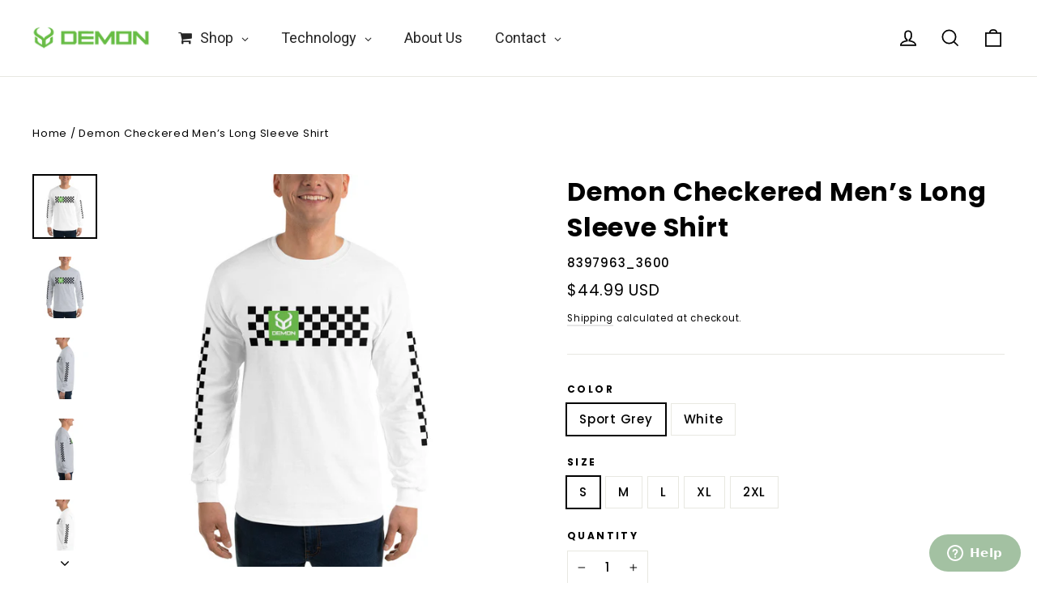

--- FILE ---
content_type: text/html; charset=utf-8
request_url: https://demon-united.com/products/demon-checkered-men-s-long-sleeve-shirt
body_size: 92139
content:
<!doctype html>
<html class="no-js" lang="en" dir="ltr">
<head>
<script>
window.KiwiSizing = window.KiwiSizing === undefined ? {} : window.KiwiSizing;
KiwiSizing.shop = "demon-united.myshopify.com";


KiwiSizing.data = {
  collections: "204246220967,408756879618,408756846850,239944532135",
  tags: "back protector,DS1314 Flexforce X2 D3O Lower Body,DS1324 Flex Force X2 D3O  Women's,DS1496 Demon Flex Force X2 D3O Men's Shorts Pants,DS1622 Flexforce X2 D3O Lower Body,padded shorts,snowboard padded shorts,snowboard protection,snowboard wrist guard,Snowboarding",
  product: "7697775034626",
  vendor: "Demon United",
  type: "",
  title: "Demon Checkered Men’s Long Sleeve Shirt",
  images: ["\/\/demon-united.com\/cdn\/shop\/products\/mens-long-sleeve-shirt-white-front-628ea65783991.jpg?v=1653515872","\/\/demon-united.com\/cdn\/shop\/products\/mens-long-sleeve-shirt-sport-grey-front-628ea65783ba2.jpg?v=1653515873","\/\/demon-united.com\/cdn\/shop\/products\/mens-long-sleeve-shirt-sport-grey-left-628ea65783ced.jpg?v=1653515874","\/\/demon-united.com\/cdn\/shop\/products\/mens-long-sleeve-shirt-sport-grey-right-628ea65783e07.jpg?v=1653515875","\/\/demon-united.com\/cdn\/shop\/products\/mens-long-sleeve-shirt-white-left-628ea65783f56.jpg?v=1653515876","\/\/demon-united.com\/cdn\/shop\/products\/mens-long-sleeve-shirt-white-right-628ea657840ea.jpg?v=1653515877"],
  options: [{"name":"Color","position":1,"values":["Sport Grey","White"]},{"name":"Size","position":2,"values":["S","M","L","XL","2XL"]}],
  variants: [{"id":42813659676930,"title":"Sport Grey \/ S","option1":"Sport Grey","option2":"S","option3":null,"sku":"8397963_3600","requires_shipping":true,"taxable":true,"featured_image":{"id":37342919688450,"product_id":7697775034626,"position":2,"created_at":"2022-05-25T15:57:53-06:00","updated_at":"2022-05-25T15:57:53-06:00","alt":null,"width":1000,"height":1000,"src":"\/\/demon-united.com\/cdn\/shop\/products\/mens-long-sleeve-shirt-sport-grey-front-628ea65783ba2.jpg?v=1653515873","variant_ids":[42813659676930,42813659742466,42813659808002,42813659873538,42813659939074]},"available":false,"name":"Demon Checkered Men’s Long Sleeve Shirt - Sport Grey \/ S","public_title":"Sport Grey \/ S","options":["Sport Grey","S"],"price":4499,"weight":369,"compare_at_price":null,"inventory_management":"shopify","barcode":null,"featured_media":{"alt":null,"id":29914861797634,"position":2,"preview_image":{"aspect_ratio":1.0,"height":1000,"width":1000,"src":"\/\/demon-united.com\/cdn\/shop\/products\/mens-long-sleeve-shirt-sport-grey-front-628ea65783ba2.jpg?v=1653515873"}},"requires_selling_plan":false,"selling_plan_allocations":[]},{"id":42813659709698,"title":"White \/ S","option1":"White","option2":"S","option3":null,"sku":"8397963_3448","requires_shipping":true,"taxable":true,"featured_image":{"id":37342919590146,"product_id":7697775034626,"position":1,"created_at":"2022-05-25T15:57:52-06:00","updated_at":"2022-05-25T15:57:52-06:00","alt":null,"width":1000,"height":1000,"src":"\/\/demon-united.com\/cdn\/shop\/products\/mens-long-sleeve-shirt-white-front-628ea65783991.jpg?v=1653515872","variant_ids":[42813659709698,42813659775234,42813659840770,42813659906306,42813659971842]},"available":false,"name":"Demon Checkered Men’s Long Sleeve Shirt - White \/ S","public_title":"White \/ S","options":["White","S"],"price":4499,"weight":369,"compare_at_price":null,"inventory_management":"shopify","barcode":null,"featured_media":{"alt":null,"id":29914861666562,"position":1,"preview_image":{"aspect_ratio":1.0,"height":1000,"width":1000,"src":"\/\/demon-united.com\/cdn\/shop\/products\/mens-long-sleeve-shirt-white-front-628ea65783991.jpg?v=1653515872"}},"requires_selling_plan":false,"selling_plan_allocations":[]},{"id":42813659742466,"title":"Sport Grey \/ M","option1":"Sport Grey","option2":"M","option3":null,"sku":"8397963_3601","requires_shipping":true,"taxable":true,"featured_image":{"id":37342919688450,"product_id":7697775034626,"position":2,"created_at":"2022-05-25T15:57:53-06:00","updated_at":"2022-05-25T15:57:53-06:00","alt":null,"width":1000,"height":1000,"src":"\/\/demon-united.com\/cdn\/shop\/products\/mens-long-sleeve-shirt-sport-grey-front-628ea65783ba2.jpg?v=1653515873","variant_ids":[42813659676930,42813659742466,42813659808002,42813659873538,42813659939074]},"available":false,"name":"Demon Checkered Men’s Long Sleeve Shirt - Sport Grey \/ M","public_title":"Sport Grey \/ M","options":["Sport Grey","M"],"price":4499,"weight":369,"compare_at_price":null,"inventory_management":"shopify","barcode":null,"featured_media":{"alt":null,"id":29914861797634,"position":2,"preview_image":{"aspect_ratio":1.0,"height":1000,"width":1000,"src":"\/\/demon-united.com\/cdn\/shop\/products\/mens-long-sleeve-shirt-sport-grey-front-628ea65783ba2.jpg?v=1653515873"}},"requires_selling_plan":false,"selling_plan_allocations":[]},{"id":42813659775234,"title":"White \/ M","option1":"White","option2":"M","option3":null,"sku":"8397963_3449","requires_shipping":true,"taxable":true,"featured_image":{"id":37342919590146,"product_id":7697775034626,"position":1,"created_at":"2022-05-25T15:57:52-06:00","updated_at":"2022-05-25T15:57:52-06:00","alt":null,"width":1000,"height":1000,"src":"\/\/demon-united.com\/cdn\/shop\/products\/mens-long-sleeve-shirt-white-front-628ea65783991.jpg?v=1653515872","variant_ids":[42813659709698,42813659775234,42813659840770,42813659906306,42813659971842]},"available":false,"name":"Demon Checkered Men’s Long Sleeve Shirt - White \/ M","public_title":"White \/ M","options":["White","M"],"price":4499,"weight":369,"compare_at_price":null,"inventory_management":"shopify","barcode":null,"featured_media":{"alt":null,"id":29914861666562,"position":1,"preview_image":{"aspect_ratio":1.0,"height":1000,"width":1000,"src":"\/\/demon-united.com\/cdn\/shop\/products\/mens-long-sleeve-shirt-white-front-628ea65783991.jpg?v=1653515872"}},"requires_selling_plan":false,"selling_plan_allocations":[]},{"id":42813659808002,"title":"Sport Grey \/ L","option1":"Sport Grey","option2":"L","option3":null,"sku":"8397963_3602","requires_shipping":true,"taxable":true,"featured_image":{"id":37342919688450,"product_id":7697775034626,"position":2,"created_at":"2022-05-25T15:57:53-06:00","updated_at":"2022-05-25T15:57:53-06:00","alt":null,"width":1000,"height":1000,"src":"\/\/demon-united.com\/cdn\/shop\/products\/mens-long-sleeve-shirt-sport-grey-front-628ea65783ba2.jpg?v=1653515873","variant_ids":[42813659676930,42813659742466,42813659808002,42813659873538,42813659939074]},"available":false,"name":"Demon Checkered Men’s Long Sleeve Shirt - Sport Grey \/ L","public_title":"Sport Grey \/ L","options":["Sport Grey","L"],"price":4499,"weight":369,"compare_at_price":null,"inventory_management":"shopify","barcode":null,"featured_media":{"alt":null,"id":29914861797634,"position":2,"preview_image":{"aspect_ratio":1.0,"height":1000,"width":1000,"src":"\/\/demon-united.com\/cdn\/shop\/products\/mens-long-sleeve-shirt-sport-grey-front-628ea65783ba2.jpg?v=1653515873"}},"requires_selling_plan":false,"selling_plan_allocations":[]},{"id":42813659840770,"title":"White \/ L","option1":"White","option2":"L","option3":null,"sku":"8397963_3450","requires_shipping":true,"taxable":true,"featured_image":{"id":37342919590146,"product_id":7697775034626,"position":1,"created_at":"2022-05-25T15:57:52-06:00","updated_at":"2022-05-25T15:57:52-06:00","alt":null,"width":1000,"height":1000,"src":"\/\/demon-united.com\/cdn\/shop\/products\/mens-long-sleeve-shirt-white-front-628ea65783991.jpg?v=1653515872","variant_ids":[42813659709698,42813659775234,42813659840770,42813659906306,42813659971842]},"available":false,"name":"Demon Checkered Men’s Long Sleeve Shirt - White \/ L","public_title":"White \/ L","options":["White","L"],"price":4499,"weight":369,"compare_at_price":null,"inventory_management":"shopify","barcode":null,"featured_media":{"alt":null,"id":29914861666562,"position":1,"preview_image":{"aspect_ratio":1.0,"height":1000,"width":1000,"src":"\/\/demon-united.com\/cdn\/shop\/products\/mens-long-sleeve-shirt-white-front-628ea65783991.jpg?v=1653515872"}},"requires_selling_plan":false,"selling_plan_allocations":[]},{"id":42813659873538,"title":"Sport Grey \/ XL","option1":"Sport Grey","option2":"XL","option3":null,"sku":"8397963_3603","requires_shipping":true,"taxable":true,"featured_image":{"id":37342919688450,"product_id":7697775034626,"position":2,"created_at":"2022-05-25T15:57:53-06:00","updated_at":"2022-05-25T15:57:53-06:00","alt":null,"width":1000,"height":1000,"src":"\/\/demon-united.com\/cdn\/shop\/products\/mens-long-sleeve-shirt-sport-grey-front-628ea65783ba2.jpg?v=1653515873","variant_ids":[42813659676930,42813659742466,42813659808002,42813659873538,42813659939074]},"available":false,"name":"Demon Checkered Men’s Long Sleeve Shirt - Sport Grey \/ XL","public_title":"Sport Grey \/ XL","options":["Sport Grey","XL"],"price":4499,"weight":369,"compare_at_price":null,"inventory_management":"shopify","barcode":null,"featured_media":{"alt":null,"id":29914861797634,"position":2,"preview_image":{"aspect_ratio":1.0,"height":1000,"width":1000,"src":"\/\/demon-united.com\/cdn\/shop\/products\/mens-long-sleeve-shirt-sport-grey-front-628ea65783ba2.jpg?v=1653515873"}},"requires_selling_plan":false,"selling_plan_allocations":[]},{"id":42813659906306,"title":"White \/ XL","option1":"White","option2":"XL","option3":null,"sku":"8397963_3451","requires_shipping":true,"taxable":true,"featured_image":{"id":37342919590146,"product_id":7697775034626,"position":1,"created_at":"2022-05-25T15:57:52-06:00","updated_at":"2022-05-25T15:57:52-06:00","alt":null,"width":1000,"height":1000,"src":"\/\/demon-united.com\/cdn\/shop\/products\/mens-long-sleeve-shirt-white-front-628ea65783991.jpg?v=1653515872","variant_ids":[42813659709698,42813659775234,42813659840770,42813659906306,42813659971842]},"available":false,"name":"Demon Checkered Men’s Long Sleeve Shirt - White \/ XL","public_title":"White \/ XL","options":["White","XL"],"price":4499,"weight":369,"compare_at_price":null,"inventory_management":"shopify","barcode":null,"featured_media":{"alt":null,"id":29914861666562,"position":1,"preview_image":{"aspect_ratio":1.0,"height":1000,"width":1000,"src":"\/\/demon-united.com\/cdn\/shop\/products\/mens-long-sleeve-shirt-white-front-628ea65783991.jpg?v=1653515872"}},"requires_selling_plan":false,"selling_plan_allocations":[]},{"id":42813659939074,"title":"Sport Grey \/ 2XL","option1":"Sport Grey","option2":"2XL","option3":null,"sku":"8397963_3604","requires_shipping":true,"taxable":true,"featured_image":{"id":37342919688450,"product_id":7697775034626,"position":2,"created_at":"2022-05-25T15:57:53-06:00","updated_at":"2022-05-25T15:57:53-06:00","alt":null,"width":1000,"height":1000,"src":"\/\/demon-united.com\/cdn\/shop\/products\/mens-long-sleeve-shirt-sport-grey-front-628ea65783ba2.jpg?v=1653515873","variant_ids":[42813659676930,42813659742466,42813659808002,42813659873538,42813659939074]},"available":false,"name":"Demon Checkered Men’s Long Sleeve Shirt - Sport Grey \/ 2XL","public_title":"Sport Grey \/ 2XL","options":["Sport Grey","2XL"],"price":4499,"weight":369,"compare_at_price":null,"inventory_management":"shopify","barcode":null,"featured_media":{"alt":null,"id":29914861797634,"position":2,"preview_image":{"aspect_ratio":1.0,"height":1000,"width":1000,"src":"\/\/demon-united.com\/cdn\/shop\/products\/mens-long-sleeve-shirt-sport-grey-front-628ea65783ba2.jpg?v=1653515873"}},"requires_selling_plan":false,"selling_plan_allocations":[]},{"id":42813659971842,"title":"White \/ 2XL","option1":"White","option2":"2XL","option3":null,"sku":"8397963_3452","requires_shipping":true,"taxable":true,"featured_image":{"id":37342919590146,"product_id":7697775034626,"position":1,"created_at":"2022-05-25T15:57:52-06:00","updated_at":"2022-05-25T15:57:52-06:00","alt":null,"width":1000,"height":1000,"src":"\/\/demon-united.com\/cdn\/shop\/products\/mens-long-sleeve-shirt-white-front-628ea65783991.jpg?v=1653515872","variant_ids":[42813659709698,42813659775234,42813659840770,42813659906306,42813659971842]},"available":false,"name":"Demon Checkered Men’s Long Sleeve Shirt - White \/ 2XL","public_title":"White \/ 2XL","options":["White","2XL"],"price":4499,"weight":369,"compare_at_price":null,"inventory_management":"shopify","barcode":"","featured_media":{"alt":null,"id":29914861666562,"position":1,"preview_image":{"aspect_ratio":1.0,"height":1000,"width":1000,"src":"\/\/demon-united.com\/cdn\/shop\/products\/mens-long-sleeve-shirt-white-front-628ea65783991.jpg?v=1653515872"}},"requires_selling_plan":false,"selling_plan_allocations":[]}],
};

</script>
  <style>.predictive-result__layout .grid__item:has([href*='navidium']) { display: none !important; } .grid-product:has([href*="navidium"]) { display: none !important; }</style>
  <meta name="google-site-verification" content="NalLZO9qn3YG3Qk-PAzs0GKNdi4lYVDNGDorQkEPuWo" />
  <meta charset="utf-8">
  <meta http-equiv="X-UA-Compatible" content="IE=edge,chrome=1">
  <meta name="viewport" content="width=device-width,initial-scale=1">
  <meta name="theme-color" content="#111111">
  <link rel="canonical" href="https://demon-united.com/products/demon-checkered-men-s-long-sleeve-shirt">
  <link rel="preconnect" href="https://cdn.shopify.com">
  <link rel="preconnect" href="https://fonts.shopifycdn.com">
  <link rel="dns-prefetch" href="https://productreviews.shopifycdn.com">
  <link rel="dns-prefetch" href="https://ajax.googleapis.com">
  <link rel="dns-prefetch" href="https://maps.googleapis.com">
  <link rel="dns-prefetch" href="https://maps.gstatic.com">

  <!--   Added By Navidium -->
  
<!--  End of Navidium code  -->
  
<meta name="facebook-domain-verification" content="6qmy1tw78lxmhqyh4qxa9oarbwvk8q" /><link rel="shortcut icon" href="//demon-united.com/cdn/shop/files/Logo2_160x_d5044f14-7d12-4566-a070-4b8b22c4595b_32x32.png?v=1614362377" type="image/png" /><title>Demon Checkered Men’s Long Sleeve Shirt
&ndash; Demon United
</title>
<meta name="description" content="Demon Checkered Men’s Long Sleeve Shirt • 100% cotton • Sport Grey is 90% cotton, 10% polyester • Classic fit with long sleeves and rib cuffs • Pre-shrunk jersey knit • Seamless double-needle 7⁄8&#39;&#39; (2.2 cm) collar • Double-needle bottom hem • Taped neck and shoulders • Quarter-turned to avoid crease down the middle Thi"><meta property="og:site_name" content="Demon United">
  <meta property="og:url" content="https://demon-united.com/products/demon-checkered-men-s-long-sleeve-shirt">
  <meta property="og:title" content="Demon Checkered Men’s Long Sleeve Shirt">
  <meta property="og:type" content="product">
  <meta property="og:description" content="Demon Checkered Men’s Long Sleeve Shirt • 100% cotton • Sport Grey is 90% cotton, 10% polyester • Classic fit with long sleeves and rib cuffs • Pre-shrunk jersey knit • Seamless double-needle 7⁄8&#39;&#39; (2.2 cm) collar • Double-needle bottom hem • Taped neck and shoulders • Quarter-turned to avoid crease down the middle Thi"><meta property="og:image" content="http://demon-united.com/cdn/shop/products/mens-long-sleeve-shirt-white-front-628ea65783991_1200x1200.jpg?v=1653515872"><meta property="og:image" content="http://demon-united.com/cdn/shop/products/mens-long-sleeve-shirt-sport-grey-front-628ea65783ba2_1200x1200.jpg?v=1653515873"><meta property="og:image" content="http://demon-united.com/cdn/shop/products/mens-long-sleeve-shirt-sport-grey-left-628ea65783ced_1200x1200.jpg?v=1653515874">
  <meta property="og:image:secure_url" content="https://demon-united.com/cdn/shop/products/mens-long-sleeve-shirt-white-front-628ea65783991_1200x1200.jpg?v=1653515872"><meta property="og:image:secure_url" content="https://demon-united.com/cdn/shop/products/mens-long-sleeve-shirt-sport-grey-front-628ea65783ba2_1200x1200.jpg?v=1653515873"><meta property="og:image:secure_url" content="https://demon-united.com/cdn/shop/products/mens-long-sleeve-shirt-sport-grey-left-628ea65783ced_1200x1200.jpg?v=1653515874">
  <meta name="twitter:site" content="@">
  <meta name="twitter:card" content="summary_large_image">
  <meta name="twitter:title" content="Demon Checkered Men’s Long Sleeve Shirt">
  <meta name="twitter:description" content="Demon Checkered Men’s Long Sleeve Shirt • 100% cotton • Sport Grey is 90% cotton, 10% polyester • Classic fit with long sleeves and rib cuffs • Pre-shrunk jersey knit • Seamless double-needle 7⁄8&#39;&#39; (2.2 cm) collar • Double-needle bottom hem • Taped neck and shoulders • Quarter-turned to avoid crease down the middle Thi">
<style data-shopify>@font-face {
  font-family: Poppins;
  font-weight: 700;
  font-style: normal;
  font-display: swap;
  src: url("//demon-united.com/cdn/fonts/poppins/poppins_n7.56758dcf284489feb014a026f3727f2f20a54626.woff2") format("woff2"),
       url("//demon-united.com/cdn/fonts/poppins/poppins_n7.f34f55d9b3d3205d2cd6f64955ff4b36f0cfd8da.woff") format("woff");
}

  @font-face {
  font-family: Poppins;
  font-weight: 500;
  font-style: normal;
  font-display: swap;
  src: url("//demon-united.com/cdn/fonts/poppins/poppins_n5.ad5b4b72b59a00358afc706450c864c3c8323842.woff2") format("woff2"),
       url("//demon-united.com/cdn/fonts/poppins/poppins_n5.33757fdf985af2d24b32fcd84c9a09224d4b2c39.woff") format("woff");
}


  @font-face {
  font-family: Poppins;
  font-weight: 700;
  font-style: normal;
  font-display: swap;
  src: url("//demon-united.com/cdn/fonts/poppins/poppins_n7.56758dcf284489feb014a026f3727f2f20a54626.woff2") format("woff2"),
       url("//demon-united.com/cdn/fonts/poppins/poppins_n7.f34f55d9b3d3205d2cd6f64955ff4b36f0cfd8da.woff") format("woff");
}

  @font-face {
  font-family: Poppins;
  font-weight: 500;
  font-style: italic;
  font-display: swap;
  src: url("//demon-united.com/cdn/fonts/poppins/poppins_i5.6acfce842c096080e34792078ef3cb7c3aad24d4.woff2") format("woff2"),
       url("//demon-united.com/cdn/fonts/poppins/poppins_i5.a49113e4fe0ad7fd7716bd237f1602cbec299b3c.woff") format("woff");
}

  @font-face {
  font-family: Poppins;
  font-weight: 700;
  font-style: italic;
  font-display: swap;
  src: url("//demon-united.com/cdn/fonts/poppins/poppins_i7.42fd71da11e9d101e1e6c7932199f925f9eea42d.woff2") format("woff2"),
       url("//demon-united.com/cdn/fonts/poppins/poppins_i7.ec8499dbd7616004e21155106d13837fff4cf556.woff") format("woff");
}

</style><link href="//demon-united.com/cdn/shop/t/15/assets/theme.css?v=76463334545343429721705954431" rel="stylesheet" type="text/css" media="all" />
<style data-shopify>:root {
    --typeHeaderPrimary: Poppins;
    --typeHeaderFallback: sans-serif;
    --typeHeaderSize: 32px;
    --typeHeaderWeight: 700;
    --typeHeaderLineHeight: 1.4;
    --typeHeaderSpacing: 0.025em;

    --typeBasePrimary:Poppins;
    --typeBaseFallback:sans-serif;
    --typeBaseSize: 15px;
    --typeBaseWeight: 500;
    --typeBaseLineHeight: 1.6;
    --typeBaseSpacing: 0.05em;

    --iconWeight: 4px;
    --iconLinecaps: miter;
  }

  
.collection-hero__content:before,
  .hero__image-wrapper:before,
  .hero__media:before {
    background-image: linear-gradient(to bottom, rgba(0, 0, 0, 0.0) 0%, rgba(0, 0, 0, 0.0) 40%, rgba(0, 0, 0, 0.62) 100%);
  }

  .skrim__item-content .skrim__overlay:after {
    background-image: linear-gradient(to bottom, rgba(0, 0, 0, 0.0) 30%, rgba(0, 0, 0, 0.62) 100%);
  }

  .placeholder-content {
    background-image: linear-gradient(100deg, #fff 40%, #f7f7f7 63%, #fff 79%);
  }</style><script>
    document.documentElement.className = document.documentElement.className.replace('no-js', 'js');

    window.theme = window.theme || {};
    theme.routes = {
      home: "/",
      cart: "/cart",
      cartAdd: "/cart/add.js",
      cartChange: "/cart/change"
    };
    theme.strings = {
      soldOut: "Sold Out",
      unavailable: "Unavailable",
      stockLabel: "[count] in stock",
      willNotShipUntil: "Will not ship until [date]",
      willBeInStockAfter: "Will be in stock after [date]",
      waitingForStock: "Inventory on the way",
      cartSavings: "You're saving [savings]",
      cartEmpty: "Your cart is currently empty.",
      cartTermsConfirmation: "You must agree with the terms and conditions of sales to check out"
    };
    theme.settings = {
      dynamicVariantsEnable: true,
      dynamicVariantType: "button",
      cartType: "page",
      moneyFormat: "${{amount}} USD",
      predictiveSearch: true,
      predictiveSearchType: "product,article,page,collection",
      inventoryThreshold: 10,
      quickView: true,
      themeName: 'Motion',
      themeVersion: "6.2.2"
    };
  </script>

  <script>window.performance && window.performance.mark && window.performance.mark('shopify.content_for_header.start');</script><meta name="google-site-verification" content="6t2fjSeAyJ20df12494T33rZ7aYDiX9yEw_Zg3rl7z0">
<meta name="facebook-domain-verification" content="95ha9jzpow8hh2x9x90hff8plfzckj">
<meta name="google-site-verification" content="tszfTD1b_vWNEAJVTAyrFwScrlkWK6IREn53hhKHx8g">
<meta id="shopify-digital-wallet" name="shopify-digital-wallet" content="/7165935673/digital_wallets/dialog">
<meta name="shopify-checkout-api-token" content="1411bf18e386185a257b3b3219abc130">
<meta id="in-context-paypal-metadata" data-shop-id="7165935673" data-venmo-supported="false" data-environment="production" data-locale="en_US" data-paypal-v4="true" data-currency="USD">
<link rel="alternate" type="application/json+oembed" href="https://demon-united.com/products/demon-checkered-men-s-long-sleeve-shirt.oembed">
<script async="async" src="/checkouts/internal/preloads.js?locale=en-US"></script>
<link rel="preconnect" href="https://shop.app" crossorigin="anonymous">
<script async="async" src="https://shop.app/checkouts/internal/preloads.js?locale=en-US&shop_id=7165935673" crossorigin="anonymous"></script>
<script id="apple-pay-shop-capabilities" type="application/json">{"shopId":7165935673,"countryCode":"US","currencyCode":"USD","merchantCapabilities":["supports3DS"],"merchantId":"gid:\/\/shopify\/Shop\/7165935673","merchantName":"Demon United","requiredBillingContactFields":["postalAddress","email","phone"],"requiredShippingContactFields":["postalAddress","email","phone"],"shippingType":"shipping","supportedNetworks":["visa","masterCard","amex","discover","elo","jcb"],"total":{"type":"pending","label":"Demon United","amount":"1.00"},"shopifyPaymentsEnabled":true,"supportsSubscriptions":true}</script>
<script id="shopify-features" type="application/json">{"accessToken":"1411bf18e386185a257b3b3219abc130","betas":["rich-media-storefront-analytics"],"domain":"demon-united.com","predictiveSearch":true,"shopId":7165935673,"locale":"en"}</script>
<script>var Shopify = Shopify || {};
Shopify.shop = "demon-united.myshopify.com";
Shopify.locale = "en";
Shopify.currency = {"active":"USD","rate":"1.0"};
Shopify.country = "US";
Shopify.theme = {"name":"Seth - Hero Video Fix 1\/22","id":139460215042,"schema_name":"Motion","schema_version":"6.2.2","theme_store_id":847,"role":"main"};
Shopify.theme.handle = "null";
Shopify.theme.style = {"id":null,"handle":null};
Shopify.cdnHost = "demon-united.com/cdn";
Shopify.routes = Shopify.routes || {};
Shopify.routes.root = "/";</script>
<script type="module">!function(o){(o.Shopify=o.Shopify||{}).modules=!0}(window);</script>
<script>!function(o){function n(){var o=[];function n(){o.push(Array.prototype.slice.apply(arguments))}return n.q=o,n}var t=o.Shopify=o.Shopify||{};t.loadFeatures=n(),t.autoloadFeatures=n()}(window);</script>
<script>
  window.ShopifyPay = window.ShopifyPay || {};
  window.ShopifyPay.apiHost = "shop.app\/pay";
  window.ShopifyPay.redirectState = null;
</script>
<script id="shop-js-analytics" type="application/json">{"pageType":"product"}</script>
<script defer="defer" async type="module" src="//demon-united.com/cdn/shopifycloud/shop-js/modules/v2/client.init-shop-cart-sync_dlpDe4U9.en.esm.js"></script>
<script defer="defer" async type="module" src="//demon-united.com/cdn/shopifycloud/shop-js/modules/v2/chunk.common_FunKbpTJ.esm.js"></script>
<script type="module">
  await import("//demon-united.com/cdn/shopifycloud/shop-js/modules/v2/client.init-shop-cart-sync_dlpDe4U9.en.esm.js");
await import("//demon-united.com/cdn/shopifycloud/shop-js/modules/v2/chunk.common_FunKbpTJ.esm.js");

  window.Shopify.SignInWithShop?.initShopCartSync?.({"fedCMEnabled":true,"windoidEnabled":true});

</script>
<script defer="defer" async type="module" src="//demon-united.com/cdn/shopifycloud/shop-js/modules/v2/client.payment-terms_g-geHK5T.en.esm.js"></script>
<script defer="defer" async type="module" src="//demon-united.com/cdn/shopifycloud/shop-js/modules/v2/chunk.common_FunKbpTJ.esm.js"></script>
<script defer="defer" async type="module" src="//demon-united.com/cdn/shopifycloud/shop-js/modules/v2/chunk.modal_n1zSoh3t.esm.js"></script>
<script type="module">
  await import("//demon-united.com/cdn/shopifycloud/shop-js/modules/v2/client.payment-terms_g-geHK5T.en.esm.js");
await import("//demon-united.com/cdn/shopifycloud/shop-js/modules/v2/chunk.common_FunKbpTJ.esm.js");
await import("//demon-united.com/cdn/shopifycloud/shop-js/modules/v2/chunk.modal_n1zSoh3t.esm.js");

  
</script>
<script>
  window.Shopify = window.Shopify || {};
  if (!window.Shopify.featureAssets) window.Shopify.featureAssets = {};
  window.Shopify.featureAssets['shop-js'] = {"shop-cart-sync":["modules/v2/client.shop-cart-sync_DIWHqfTk.en.esm.js","modules/v2/chunk.common_FunKbpTJ.esm.js"],"init-fed-cm":["modules/v2/client.init-fed-cm_CmNkGb1A.en.esm.js","modules/v2/chunk.common_FunKbpTJ.esm.js"],"shop-button":["modules/v2/client.shop-button_Dpfxl9vG.en.esm.js","modules/v2/chunk.common_FunKbpTJ.esm.js"],"shop-cash-offers":["modules/v2/client.shop-cash-offers_CtPYbIPM.en.esm.js","modules/v2/chunk.common_FunKbpTJ.esm.js","modules/v2/chunk.modal_n1zSoh3t.esm.js"],"init-windoid":["modules/v2/client.init-windoid_V_O5I0mt.en.esm.js","modules/v2/chunk.common_FunKbpTJ.esm.js"],"shop-toast-manager":["modules/v2/client.shop-toast-manager_p8J9W8kY.en.esm.js","modules/v2/chunk.common_FunKbpTJ.esm.js"],"init-shop-email-lookup-coordinator":["modules/v2/client.init-shop-email-lookup-coordinator_DUdFDmvK.en.esm.js","modules/v2/chunk.common_FunKbpTJ.esm.js"],"init-shop-cart-sync":["modules/v2/client.init-shop-cart-sync_dlpDe4U9.en.esm.js","modules/v2/chunk.common_FunKbpTJ.esm.js"],"pay-button":["modules/v2/client.pay-button_x_P2fRzB.en.esm.js","modules/v2/chunk.common_FunKbpTJ.esm.js"],"shop-login-button":["modules/v2/client.shop-login-button_C3-NmE42.en.esm.js","modules/v2/chunk.common_FunKbpTJ.esm.js","modules/v2/chunk.modal_n1zSoh3t.esm.js"],"avatar":["modules/v2/client.avatar_BTnouDA3.en.esm.js"],"init-shop-for-new-customer-accounts":["modules/v2/client.init-shop-for-new-customer-accounts_aeWumpsw.en.esm.js","modules/v2/client.shop-login-button_C3-NmE42.en.esm.js","modules/v2/chunk.common_FunKbpTJ.esm.js","modules/v2/chunk.modal_n1zSoh3t.esm.js"],"init-customer-accounts-sign-up":["modules/v2/client.init-customer-accounts-sign-up_CRLhpYdY.en.esm.js","modules/v2/client.shop-login-button_C3-NmE42.en.esm.js","modules/v2/chunk.common_FunKbpTJ.esm.js","modules/v2/chunk.modal_n1zSoh3t.esm.js"],"checkout-modal":["modules/v2/client.checkout-modal_EOl6FxyC.en.esm.js","modules/v2/chunk.common_FunKbpTJ.esm.js","modules/v2/chunk.modal_n1zSoh3t.esm.js"],"init-customer-accounts":["modules/v2/client.init-customer-accounts_BkuyBVsz.en.esm.js","modules/v2/client.shop-login-button_C3-NmE42.en.esm.js","modules/v2/chunk.common_FunKbpTJ.esm.js","modules/v2/chunk.modal_n1zSoh3t.esm.js"],"shop-follow-button":["modules/v2/client.shop-follow-button_DDNA7Aw9.en.esm.js","modules/v2/chunk.common_FunKbpTJ.esm.js","modules/v2/chunk.modal_n1zSoh3t.esm.js"],"lead-capture":["modules/v2/client.lead-capture_LZVhB0lN.en.esm.js","modules/v2/chunk.common_FunKbpTJ.esm.js","modules/v2/chunk.modal_n1zSoh3t.esm.js"],"shop-login":["modules/v2/client.shop-login_D4d_T_FR.en.esm.js","modules/v2/chunk.common_FunKbpTJ.esm.js","modules/v2/chunk.modal_n1zSoh3t.esm.js"],"payment-terms":["modules/v2/client.payment-terms_g-geHK5T.en.esm.js","modules/v2/chunk.common_FunKbpTJ.esm.js","modules/v2/chunk.modal_n1zSoh3t.esm.js"]};
</script>
<script>(function() {
  var isLoaded = false;
  function asyncLoad() {
    if (isLoaded) return;
    isLoaded = true;
    var urls = ["https:\/\/static.klaviyo.com\/onsite\/js\/klaviyo.js?company_id=Ytming\u0026shop=demon-united.myshopify.com","https:\/\/static.klaviyo.com\/onsite\/js\/klaviyo.js?company_id=Ytming\u0026shop=demon-united.myshopify.com","https:\/\/instafeed.nfcube.com\/cdn\/916726f04c7f96595c42f65fb30e3d20.js?shop=demon-united.myshopify.com","https:\/\/id-shop.govx.com\/app\/demon-united.myshopify.com\/govx.js?shop=demon-united.myshopify.com","\/\/app.backinstock.org\/widget\/51822_1746006875.js?category=bis\u0026v=6\u0026shop=demon-united.myshopify.com","https:\/\/cdn.jsdelivr.net\/gh\/ArhamWebWorks\/quizify-cdn@latest\/shortcode-loader.js?shop=demon-united.myshopify.com"];
    for (var i = 0; i < urls.length; i++) {
      var s = document.createElement('script');
      s.type = 'text/javascript';
      s.async = true;
      s.src = urls[i];
      var x = document.getElementsByTagName('script')[0];
      x.parentNode.insertBefore(s, x);
    }
  };
  if(window.attachEvent) {
    window.attachEvent('onload', asyncLoad);
  } else {
    window.addEventListener('load', asyncLoad, false);
  }
})();</script>
<script id="__st">var __st={"a":7165935673,"offset":-25200,"reqid":"f1f2d5e8-52ab-4949-8bcb-a755b41c8fc4-1765505169","pageurl":"demon-united.com\/products\/demon-checkered-men-s-long-sleeve-shirt","u":"62e91b3d0735","p":"product","rtyp":"product","rid":7697775034626};</script>
<script>window.ShopifyPaypalV4VisibilityTracking = true;</script>
<script id="captcha-bootstrap">!function(){'use strict';const t='contact',e='account',n='new_comment',o=[[t,t],['blogs',n],['comments',n],[t,'customer']],c=[[e,'customer_login'],[e,'guest_login'],[e,'recover_customer_password'],[e,'create_customer']],r=t=>t.map((([t,e])=>`form[action*='/${t}']:not([data-nocaptcha='true']) input[name='form_type'][value='${e}']`)).join(','),a=t=>()=>t?[...document.querySelectorAll(t)].map((t=>t.form)):[];function s(){const t=[...o],e=r(t);return a(e)}const i='password',u='form_key',d=['recaptcha-v3-token','g-recaptcha-response','h-captcha-response',i],f=()=>{try{return window.sessionStorage}catch{return}},m='__shopify_v',_=t=>t.elements[u];function p(t,e,n=!1){try{const o=window.sessionStorage,c=JSON.parse(o.getItem(e)),{data:r}=function(t){const{data:e,action:n}=t;return t[m]||n?{data:e,action:n}:{data:t,action:n}}(c);for(const[e,n]of Object.entries(r))t.elements[e]&&(t.elements[e].value=n);n&&o.removeItem(e)}catch(o){console.error('form repopulation failed',{error:o})}}const l='form_type',E='cptcha';function T(t){t.dataset[E]=!0}const w=window,h=w.document,L='Shopify',v='ce_forms',y='captcha';let A=!1;((t,e)=>{const n=(g='f06e6c50-85a8-45c8-87d0-21a2b65856fe',I='https://cdn.shopify.com/shopifycloud/storefront-forms-hcaptcha/ce_storefront_forms_captcha_hcaptcha.v1.5.2.iife.js',D={infoText:'Protected by hCaptcha',privacyText:'Privacy',termsText:'Terms'},(t,e,n)=>{const o=w[L][v],c=o.bindForm;if(c)return c(t,g,e,D).then(n);var r;o.q.push([[t,g,e,D],n]),r=I,A||(h.body.append(Object.assign(h.createElement('script'),{id:'captcha-provider',async:!0,src:r})),A=!0)});var g,I,D;w[L]=w[L]||{},w[L][v]=w[L][v]||{},w[L][v].q=[],w[L][y]=w[L][y]||{},w[L][y].protect=function(t,e){n(t,void 0,e),T(t)},Object.freeze(w[L][y]),function(t,e,n,w,h,L){const[v,y,A,g]=function(t,e,n){const i=e?o:[],u=t?c:[],d=[...i,...u],f=r(d),m=r(i),_=r(d.filter((([t,e])=>n.includes(e))));return[a(f),a(m),a(_),s()]}(w,h,L),I=t=>{const e=t.target;return e instanceof HTMLFormElement?e:e&&e.form},D=t=>v().includes(t);t.addEventListener('submit',(t=>{const e=I(t);if(!e)return;const n=D(e)&&!e.dataset.hcaptchaBound&&!e.dataset.recaptchaBound,o=_(e),c=g().includes(e)&&(!o||!o.value);(n||c)&&t.preventDefault(),c&&!n&&(function(t){try{if(!f())return;!function(t){const e=f();if(!e)return;const n=_(t);if(!n)return;const o=n.value;o&&e.removeItem(o)}(t);const e=Array.from(Array(32),(()=>Math.random().toString(36)[2])).join('');!function(t,e){_(t)||t.append(Object.assign(document.createElement('input'),{type:'hidden',name:u})),t.elements[u].value=e}(t,e),function(t,e){const n=f();if(!n)return;const o=[...t.querySelectorAll(`input[type='${i}']`)].map((({name:t})=>t)),c=[...d,...o],r={};for(const[a,s]of new FormData(t).entries())c.includes(a)||(r[a]=s);n.setItem(e,JSON.stringify({[m]:1,action:t.action,data:r}))}(t,e)}catch(e){console.error('failed to persist form',e)}}(e),e.submit())}));const S=(t,e)=>{t&&!t.dataset[E]&&(n(t,e.some((e=>e===t))),T(t))};for(const o of['focusin','change'])t.addEventListener(o,(t=>{const e=I(t);D(e)&&S(e,y())}));const B=e.get('form_key'),M=e.get(l),P=B&&M;t.addEventListener('DOMContentLoaded',(()=>{const t=y();if(P)for(const e of t)e.elements[l].value===M&&p(e,B);[...new Set([...A(),...v().filter((t=>'true'===t.dataset.shopifyCaptcha))])].forEach((e=>S(e,t)))}))}(h,new URLSearchParams(w.location.search),n,t,e,['guest_login'])})(!0,!0)}();</script>
<script integrity="sha256-52AcMU7V7pcBOXWImdc/TAGTFKeNjmkeM1Pvks/DTgc=" data-source-attribution="shopify.loadfeatures" defer="defer" src="//demon-united.com/cdn/shopifycloud/storefront/assets/storefront/load_feature-81c60534.js" crossorigin="anonymous"></script>
<script crossorigin="anonymous" defer="defer" src="//demon-united.com/cdn/shopifycloud/storefront/assets/shopify_pay/storefront-65b4c6d7.js?v=20250812"></script>
<script data-source-attribution="shopify.dynamic_checkout.dynamic.init">var Shopify=Shopify||{};Shopify.PaymentButton=Shopify.PaymentButton||{isStorefrontPortableWallets:!0,init:function(){window.Shopify.PaymentButton.init=function(){};var t=document.createElement("script");t.src="https://demon-united.com/cdn/shopifycloud/portable-wallets/latest/portable-wallets.en.js",t.type="module",document.head.appendChild(t)}};
</script>
<script data-source-attribution="shopify.dynamic_checkout.buyer_consent">
  function portableWalletsHideBuyerConsent(e){var t=document.getElementById("shopify-buyer-consent"),n=document.getElementById("shopify-subscription-policy-button");t&&n&&(t.classList.add("hidden"),t.setAttribute("aria-hidden","true"),n.removeEventListener("click",e))}function portableWalletsShowBuyerConsent(e){var t=document.getElementById("shopify-buyer-consent"),n=document.getElementById("shopify-subscription-policy-button");t&&n&&(t.classList.remove("hidden"),t.removeAttribute("aria-hidden"),n.addEventListener("click",e))}window.Shopify?.PaymentButton&&(window.Shopify.PaymentButton.hideBuyerConsent=portableWalletsHideBuyerConsent,window.Shopify.PaymentButton.showBuyerConsent=portableWalletsShowBuyerConsent);
</script>
<script data-source-attribution="shopify.dynamic_checkout.cart.bootstrap">document.addEventListener("DOMContentLoaded",(function(){function t(){return document.querySelector("shopify-accelerated-checkout-cart, shopify-accelerated-checkout")}if(t())Shopify.PaymentButton.init();else{new MutationObserver((function(e,n){t()&&(Shopify.PaymentButton.init(),n.disconnect())})).observe(document.body,{childList:!0,subtree:!0})}}));
</script>
<script id='scb4127' type='text/javascript' async='' src='https://demon-united.com/cdn/shopifycloud/privacy-banner/storefront-banner.js'></script><link id="shopify-accelerated-checkout-styles" rel="stylesheet" media="screen" href="https://demon-united.com/cdn/shopifycloud/portable-wallets/latest/accelerated-checkout-backwards-compat.css" crossorigin="anonymous">
<style id="shopify-accelerated-checkout-cart">
        #shopify-buyer-consent {
  margin-top: 1em;
  display: inline-block;
  width: 100%;
}

#shopify-buyer-consent.hidden {
  display: none;
}

#shopify-subscription-policy-button {
  background: none;
  border: none;
  padding: 0;
  text-decoration: underline;
  font-size: inherit;
  cursor: pointer;
}

#shopify-subscription-policy-button::before {
  box-shadow: none;
}

      </style>

<script>window.performance && window.performance.mark && window.performance.mark('shopify.content_for_header.end');</script>

  <script src="//demon-united.com/cdn/shop/t/15/assets/vendor-scripts-v10.js" defer="defer"></script><link rel="stylesheet" as="style" href="//demon-united.com/cdn/shop/t/15/assets/currency-flags.css" onload="this.onload=null;this.rel='stylesheet'">
    <link rel="stylesheet" href="//demon-united.com/cdn/shop/t/15/assets/currency-flags.css"><script src="//demon-united.com/cdn/shop/t/15/assets/theme.min.js?v=32208298695173218971705952336" defer="defer"></script>
<link href="//demon-united.com/cdn/shop/t/15/assets/v3globomenu.css?v=16056082476883211611705952336" rel="stylesheet" type="text/css" media="all">
<script>
  var MenuApp = {
    shop 	: 'demon-united.myshopify.com',
    menu	: "main-menu",
    themeId	: 847,
    menuClass	: 'globomenu-store-847 globomenu globomenu-main globomenu-horizontal globomenu-transition-shift globomenu-items-align-left globomenu-sub-indicators  globomenu-trigger-hover globomenu-responsive globomenu-responsive-collapse ',
    mobileBtn	: '<a class="globomenu-responsive-toggle-847 globomenu-responsive-toggle globomenu-responsive-toggle-content-align-left"><i class="fa fa-bars"></i>Menu</a>',
    linkLists	: {
      
        'main-menu':{
		  title : "Main menu",
    	  items : ["https://demon-united.com/collections","/collections/all","/pages/about-us","/"],
    	  names : ["Shop","Technology","About us","Contact "]
      	},
      
        'footer':{
		  title : "Demon United",
    	  items : ["https://www.youtube.com/user/demonsnowtube","/pages/tune-instructions","/pages/govx-id-military-discount","https://demon-united.com/pages/collab","https://demon-united.com/pages/demon-black-friday-2025"],
    	  names : ["Videos","Tune Kit Instructions","Military Discount","Ambassadors/Team/Pro Form","Black Friday 2025"]
      	},
      
        'demon':{
		  title : "Info",
    	  items : ["/pages/d3o-certs","/pages/sds","http://demonunited.returnscenter.com","/pages/policies","/pages/warranty-policy","/policies/shipping-policy"],
    	  names : ["D3O Certs","SDS Docs","Exchanges/Returns","Policies","Warranty","Shipping "]
      	},
      
        'customer-account-main-menu':{
		  title : "Customer account main menu",
    	  items : ["/","https://shopify.com/7165935673/account/orders?locale=en&region_country=US"],
    	  names : ["Shop","Orders"]
      	}
      
  	}
  };
</script>

<script id="globo-hidden-menu" type="text/html">
<li class="globomenu-item  globomenu-item-level-0 globomenu-item-has-children globomenu-has-submenu-drop globomenu-has-submenu-mega">
                    <a title="Shop" class="globomenu-target  globomenu-target-with-icon globomenu-item-layout-icon_left globomenu-item-layout-icon_left globomenu-target-with-icon globomenu-item-layout-icon_left"><i class="globomenu-icon fa fa-shopping-cart"></i><span class="globomenu-target-title globomenu-target-text">Shop</span><i class="globomenu-retractor fa fa-times"></i></a><ul class="globomenu-submenu globomenu-submenu-drop globomenu-submenu-type-mega globomenu-submenu-align-full_width"><li class="globomenu-item  globomenu-item-header globomenu-has-submenu-stack globomenu-column globomenu-column-1-7">
                    <a title="Snow/Ski" class="globomenu-target "><span class="globomenu-target-title globomenu-target-text">Snow/Ski</span><i class="globomenu-retractor fa fa-times"></i></a><ul class="globomenu-submenu globomenu-submenu-type-stack"><li class="globomenu-item  gin">
                    <a title="Helmets/Goggles" class="globomenu-target " href="/collections/ski-snow-helmets-goggles"><span class="globomenu-target-title globomenu-target-text">Helmets/Goggles</span></a></li><li class="globomenu-item  gin">
                    <a title="Elbow/Knee Pads" class="globomenu-target " href="/collections/ski-snow-elbow-knee-pads"><span class="globomenu-target-title globomenu-target-text">Elbow/Knee Pads</span></a></li><li class="globomenu-item  gin">
                    <a title="Upper/lower Body" class="globomenu-target " href="/collections/ski-snow-upper-lower-body"><span class="globomenu-target-title globomenu-target-text">Upper/lower Body</span></a></li><li class="globomenu-item  gin">
                    <a title="Wrist Guards/Gloves" class="globomenu-target " href="/collections/ski-snow-wrist-guards-gloves"><span class="globomenu-target-title globomenu-target-text">Wrist Guards/Gloves</span></a></li><li class="globomenu-item  gin">
                    <a title="Tune Kits/Travel Bags" class="globomenu-target " href="/collections/ski-snow-tune-kits-travel-bags"><span class="globomenu-target-title globomenu-target-text">Tune Kits/Travel Bags</span></a></li><li class="globomenu-item  gin">
                    <a title="Stomp Pads/Decals" class="globomenu-target " href="/collections/ski-snow-stomp-pads-decals"><span class="globomenu-target-title globomenu-target-text">Stomp Pads/Decals</span></a></li><li class="globomenu-item  gin">
                    <a title="Wax" class="globomenu-target " href="/collections/ski-snow-wax"><span class="globomenu-target-title globomenu-target-text">Wax</span></a></li></ul></li><li class="globomenu-item  globomenu-item-header globomenu-has-submenu-stack globomenu-column globomenu-column-1-7">
                    <a title="MTB/BMX" class="globomenu-target "><span class="globomenu-target-title globomenu-target-text">MTB/BMX</span><i class="globomenu-retractor fa fa-times"></i></a><ul class="globomenu-submenu globomenu-submenu-type-stack"><li class="globomenu-item  gin">
                    <a title="Helmets/Goggles" class="globomenu-target " href="/collections/mtb-bmx-helmets-goggles"><span class="globomenu-target-title globomenu-target-text">Helmets/Goggles</span></a></li><li class="globomenu-item  gin">
                    <a title="Elbow/Knee Pads" class="globomenu-target " href="/collections/mtb-bmx-elbow-knee-pads"><span class="globomenu-target-title globomenu-target-text">Elbow/Knee Pads</span></a></li><li class="globomenu-item  gin">
                    <a title="Upper/lower Body" class="globomenu-target " href="/collections/mtb-bmx-upper-lower-body"><span class="globomenu-target-title globomenu-target-text">Upper/lower Body</span></a></li><li class="globomenu-item  gin">
                    <a title="Wrist Guards/Gloves" class="globomenu-target " href="/collections/mtb-bmx-wrist-guards-gloves"><span class="globomenu-target-title globomenu-target-text">Wrist Guards/Gloves</span></a></li><li class="globomenu-item  gin">
                    <a title="Accessories" class="globomenu-target " href="https://demon-united.myshopify.com/collections/mtb-bmx-accessories"><span class="globomenu-target-title globomenu-target-text">Accessories</span></a></li></ul></li><li class="globomenu-item  globomenu-item-header globomenu-has-submenu-stack globomenu-column globomenu-column-1-7">
                    <a title="Stunt" class="globomenu-target "><span class="globomenu-target-title globomenu-target-text">Stunt</span><i class="globomenu-retractor fa fa-times"></i></a><ul class="globomenu-submenu globomenu-submenu-type-stack"><li class="globomenu-item  gin">
                    <a title="Upper / Lower Body" class="globomenu-target " href="/collections/stunt-upper-lower"><span class="globomenu-target-title globomenu-target-text">Upper / Lower Body</span></a></li><li class="globomenu-item  gin">
                    <a title="Elbow / Knee" class="globomenu-target " href="/collections/stunt-elbow-knee-pads"><span class="globomenu-target-title globomenu-target-text">Elbow / Knee</span></a></li></ul></li><li class="globomenu-item  globomenu-item-header globomenu-has-submenu-stack globomenu-column globomenu-column-1-7">
                    <a title="SKATE" class="globomenu-target "><span class="globomenu-target-title globomenu-target-text">SKATE</span><i class="globomenu-retractor fa fa-times"></i></a><ul class="globomenu-submenu globomenu-submenu-type-stack"><li class="globomenu-item  gin">
                    <a title="Elbow/Knee Pads" class="globomenu-target " href="/collections/skate-elbow-knee-pads"><span class="globomenu-target-title globomenu-target-text">Elbow/Knee Pads</span></a></li><li class="globomenu-item  gin">
                    <a title="Wrist Guards" class="globomenu-target " href="/collections/skate-wrist-guards"><span class="globomenu-target-title globomenu-target-text">Wrist Guards</span></a></li></ul></li><li class="globomenu-item  globomenu-item-header globomenu-has-submenu-stack globomenu-column globomenu-column-1-7">
                    <a title="DERBY" class="globomenu-target "><span class="globomenu-target-title globomenu-target-text">DERBY</span><i class="globomenu-retractor fa fa-times"></i></a><ul class="globomenu-submenu globomenu-submenu-type-stack"><li class="globomenu-item  gin">
                    <a title="Elbow/Knee Pads" class="globomenu-target " href="/collections/derby-elbow-knee-pads"><span class="globomenu-target-title globomenu-target-text">Elbow/Knee Pads</span></a></li><li class="globomenu-item  gin">
                    <a title="Wrist Guards/Gloves" class="globomenu-target " href="/collections/derby-wrist-guards-gloves"><span class="globomenu-target-title globomenu-target-text">Wrist Guards/Gloves</span></a></li></ul></li><li class="globomenu-item  globomenu-item-header globomenu-has-submenu-stack globomenu-column globomenu-column-1-7">
                    <a title="YOUTH" class="globomenu-target "><span class="globomenu-target-title globomenu-target-text">YOUTH</span><i class="globomenu-retractor fa fa-times"></i></a><ul class="globomenu-submenu globomenu-submenu-type-stack"><li class="globomenu-item  gin">
                    <a title="Helmets/Goggles" class="globomenu-target " href="/collections/youth-helmets-goggles"><span class="globomenu-target-title globomenu-target-text">Helmets/Goggles</span></a></li><li class="globomenu-item  gin">
                    <a title="Elbow/Knee Pads" class="globomenu-target " href="/collections/youth-elbow-knee-pads"><span class="globomenu-target-title globomenu-target-text">Elbow/Knee Pads</span></a></li><li class="globomenu-item  gin">
                    <a title="Upper/lower Body" class="globomenu-target " href="/collections/youth-upper-lower-body"><span class="globomenu-target-title globomenu-target-text">Upper/lower Body</span></a></li><li class="globomenu-item  gin">
                    <a title="Wrist Guards/Gloves" class="globomenu-target " href="/collections/youth-wrist-guards-gloves"><span class="globomenu-target-title globomenu-target-text">Wrist Guards/Gloves</span></a></li></ul></li><li class="globomenu-item  globomenu-item-header globomenu-has-submenu-stack globomenu-column globomenu-column-1-7">
                    <a title="ACCESSORIES" class="globomenu-target "><span class="globomenu-target-title globomenu-target-text">ACCESSORIES</span><i class="globomenu-retractor fa fa-times"></i></a><ul class="globomenu-submenu globomenu-submenu-type-stack"><li class="globomenu-item  gin">
                    <a title="Decals" class="globomenu-target " href="/collections/decals"><span class="globomenu-target-title globomenu-target-text">Decals</span></a></li><li class="globomenu-item  gin">
                    <a title="Tools and Hardware" class="globomenu-target " href="/collections/tune-kits"><span class="globomenu-target-title globomenu-target-text">Tools and Hardware</span></a></li><li class="globomenu-item  gin">
                    <a title="ON SALE" class="globomenu-target " href="/collections/sale"><span class="globomenu-target-title globomenu-target-text">ON SALE</span></a></li><li class="globomenu-item  gin">
                    <a title="Apparel" class="globomenu-target " href="/collections/apparel"><span class="globomenu-target-title globomenu-target-text">Apparel</span></a></li></ul></li></ul></li><li class="globomenu-item  globomenu-item-level-0 globomenu-item-has-children globomenu-has-submenu-drop globomenu-has-submenu-flyout">
                    <a title="Technology" class="globomenu-target "><span class="globomenu-target-title globomenu-target-text">Technology</span><i class="globomenu-retractor fa fa-times"></i></a><ul class="globomenu-submenu globomenu-submenu-drop globomenu-submenu-type-flyout globomenu-submenu-align-left_edge_bar"><li class="globomenu-item  gin">
                    <a title="X CONNECT" class="globomenu-target " href="/collections/x-connect"><span class="globomenu-target-title globomenu-target-text">X CONNECT</span></a></li><li class="globomenu-item  gin">
                    <a title="X SERIES" class="globomenu-target " href="/collections/x-series"><span class="globomenu-target-title globomenu-target-text">X SERIES</span></a></li><li class="globomenu-item  gin">
                    <a title="PRO SERIES" class="globomenu-target " href="/collections/pro-series"><span class="globomenu-target-title globomenu-target-text">PRO SERIES</span></a></li><li class="globomenu-item  gin">
                    <a title="SHIELD SERIES" class="globomenu-target " href="/collections/shield-series"><span class="globomenu-target-title globomenu-target-text">SHIELD SERIES</span></a></li><li class="globomenu-item  gin">
                    <a title="MIPS" class="globomenu-target " href="/collections/mips"><span class="globomenu-target-title globomenu-target-text">MIPS</span></a></li><li class="globomenu-item  gin">
                    <a title="D3O" class="globomenu-target " href="/collections/d3o"><span class="globomenu-target-title globomenu-target-text">D3O</span></a></li><li class="globomenu-item  gin">
                    <a title="Flexmeter Wrist Guards" class="globomenu-target " href="/collections/flexmeter-skate-wrist-guards"><span class="globomenu-target-title globomenu-target-text">Flexmeter Wrist Guards</span></a></li><li class="globomenu-item  gin">
                    <a title="Azzpadz" class="globomenu-target " href="/collections/azzpadz"><span class="globomenu-target-title globomenu-target-text">Azzpadz</span></a></li></ul></li><li class="globomenu-item  globomenu-item-level-0 gin">
                    <a title="Team" class="globomenu-target " href="https://docs.google.com/forms/d/e/1FAIpQLSf6XfYCKgsJM3BkuvPlWmhsIzH-j-Wul2VlFx-Go-wyUV96_A/viewform"><span class="globomenu-target-title globomenu-target-text">Team</span></a></li><li class="globomenu-item  globomenu-item-level-0 globomenu-item-has-children globomenu-has-submenu-drop globomenu-has-submenu-mega">
                    <a title="Contact" class="globomenu-target "><span class="globomenu-target-title globomenu-target-text">Contact</span><i class="globomenu-retractor fa fa-times"></i></a><ul class="globomenu-submenu globomenu-submenu-drop globomenu-submenu-type-mega globomenu-submenu-align-full_width">
            <li data-id="360926" id="globomenu-item-360926" class="globomenu-item gin globomenu-column globomenu-column-2-3">
                <div class="globomenu-target globomenu-contact">
                    <span class="globomenu-target-headding globomenu-target-text">Contact Us</span>
                    <span class="globomenu-target-divider"> - </span>
                    <span class="globomenu-target-title globomenu-target-text"></span>
                
                      <form method="post" action="/contact#globomenu-contact-form" id="globomenu-contact-form" accept-charset="UTF-8" class="globomenu-contact-form"><input type="hidden" name="form_type" value="contact" /><input type="hidden" name="utf8" value="✓" />

                        

                        
                          <div class="globomenu-contact-form-wrapper">
                              <div class="globomenu-col-md-6 globomenu-col-xs-12">
                                  <input type="text" class="globomenu-form-control" name="contact[name]" autocomplete="name" placeholder="Name" value="">
                              </div>
                              <div class="globomenu-col-md-6 globomenu-col-xs-12">
                                  <input type="email" class="globomenu-form-control" name="contact[email]" autocomplete="email" placeholder="Email" autocorrect="off" autocapitalize="off" value="">
                              </div>
                              <div class="globomenu-col-md-12 globomenu-col-xs-12">
                                  <input type="tel" class="globomenu-form-control" name="contact[phone]" autocomplete="tel-national" placeholder="Phone number" value="">
                              </div>
                              <div class="globomenu-col-md-12 globomenu-col-xs-12">
                                  <textarea rows="5" class="globomenu-form-control" name="contact[message]" placeholder="Message"></textarea>
                              </div>
                              <div class="globomenu-col-md-12 globomenu-col-xs-12">
                                  <input type="submit" class="globomenu-btn" value="Send">
                              </div>
                          </div>
                      </form></div>
            </li><li class="globomenu-item  gin globomenu-column globomenu-column-1-4"><div  class="globomenu-content-block globomenu-custom-content globomenu-custom-content-padded"><p><strong>Demon United.</strong></p><p>Based in Salt Lake City</p><p>Email: cs@demonunited.com</p><p>Phone: 801-225-3997</p></div></li></ul></li><li id="search-menu" class="globomenu-item globomenu-item-level-0">
<a class="globomenu-target globomenu-item-layout-icon_left"><i class="globomenu-icon fa fa-search" aria-hidden="true"></i></a>
<ul class="globomenu-submenu globomenu-submenu-type-auto globomenu-submenu-type-mega globomenu-submenu-drop">
<li class="globomenu-item globomenu-column globomenu-column-full">
<div class="globomenu-content-block">
<div class="globomenu-search">
<form role="search" method="get" class="globomenu-searchform" action="/search">
<input type="hidden" name="type" value="product">
<input class="globomenu-search-input" type="search" name="q" value="" placeholder="Search all products...">
<button type="submit" class="globomenu-search-submit"><i class="globomenu-icon fa fa-search" aria-hidden="true"></i></button>
</form>
</div>
</div>
</li>
</ul>
</li>
</script>

<script async src="//demon-united.com/cdn/shop/t/15/assets/v3globomenu.js?v=61738087464660737441705952336" type="text/javascript"></script>
<script>MenuApp.init();</script>

<script async src="//staticxx.s3.amazonaws.com/aio_stats_lib_v1.min.js?v=1.0"></script><!-- BEGIN app block: shopify://apps/globo-mega-menu/blocks/app-embed/7a00835e-fe40-45a5-a615-2eb4ab697b58 -->
<link href="//cdn.shopify.com/extensions/019afcb3-6873-763f-b391-e145d96b1544/menufrontend-286/assets/main-navigation-styles.min.css" rel="stylesheet" type="text/css" media="all" />
<link href="//cdn.shopify.com/extensions/019afcb3-6873-763f-b391-e145d96b1544/menufrontend-286/assets/theme-styles.min.css" rel="stylesheet" type="text/css" media="all" />
<script type="text/javascript" hs-ignore data-cookieconsent="ignore" data-ccm-injected>
document.getElementsByTagName('html')[0].classList.add('globo-menu-loading');
window.GloboMenuConfig = window.GloboMenuConfig || {}
window.GloboMenuConfig.curLocale = "en";
window.GloboMenuConfig.shop = "demon-united.myshopify.com";
window.GloboMenuConfig.GloboMenuLocale = "en";
window.GloboMenuConfig.locale = "en";
window.menuRootUrl = "";
window.GloboMenuCustomer = false;
window.GloboMenuAssetsUrl = 'https://cdn.shopify.com/extensions/019afcb3-6873-763f-b391-e145d96b1544/menufrontend-286/assets/';
window.GloboMenuFilesUrl = '//demon-united.com/cdn/shop/files/';
window.GloboMenuLinklists = {"main-menu": [{'url' :"https:\/\/demon-united.com\/collections", 'title': "Shop"},{'url' :"\/collections\/all", 'title': "Technology"},{'url' :"\/pages\/about-us", 'title': "About us"},{'url' :"\/", 'title': "Contact "}],"footer": [{'url' :"https:\/\/www.youtube.com\/user\/demonsnowtube", 'title': "Videos"},{'url' :"\/pages\/tune-instructions", 'title': "Tune Kit Instructions"},{'url' :"\/pages\/govx-id-military-discount", 'title': "Military Discount"},{'url' :"https:\/\/demon-united.com\/pages\/collab", 'title': "Ambassadors\/Team\/Pro Form"},{'url' :"https:\/\/demon-united.com\/pages\/demon-black-friday-2025", 'title': "Black Friday 2025"}],"demon": [{'url' :"\/pages\/d3o-certs", 'title': "D3O Certs"},{'url' :"\/pages\/sds", 'title': "SDS Docs"},{'url' :"http:\/\/demonunited.returnscenter.com", 'title': "Exchanges\/Returns"},{'url' :"\/pages\/policies", 'title': "Policies"},{'url' :"\/pages\/warranty-policy", 'title': "Warranty"},{'url' :"\/policies\/shipping-policy", 'title': "Shipping "}],"customer-account-main-menu": [{'url' :"\/", 'title': "Shop"},{'url' :"https:\/\/shopify.com\/7165935673\/account\/orders?locale=en\u0026region_country=US", 'title': "Orders"}]}
window.GloboMenuConfig.is_app_embedded = true;
window.showAdsInConsole = true;
</script>
<link href="//cdn.shopify.com/extensions/019afcb3-6873-763f-b391-e145d96b1544/menufrontend-286/assets/font-awesome.min.css" rel="stylesheet" type="text/css" media="all" />


<script hs-ignore data-cookieconsent="ignore" data-ccm-injected type="text/javascript">
  window.GloboMenus = window.GloboMenus || [];
  var menuKey = 16751;
  window.GloboMenus[menuKey] = window.GloboMenus[menuKey] || {};
  window.GloboMenus[menuKey].id = menuKey;window.GloboMenus[menuKey].replacement = {"type":"nav","main_menu":"main-menu","mobile_menu":"main-menu"};window.GloboMenus[menuKey].type = "main";
  window.GloboMenus[menuKey].schedule = {"enable":false,"from":"0","to":"0"};
  window.GloboMenus[menuKey].settings ={"font":{"menu_fontsize":"18","menu_fontfamily":"Roboto","menu_fontweight":"400","menu_fontfamily_2":"Roboto","submenu_text_fontsize":"14","menu_fontfamily_custom":false,"submenu_text_fontfamily":"Montserrat","submenu_text_fontweight":"400","submenu_heading_fontsize":"18","submenu_text_fontfamily_2":"Montserrat","submenu_heading_fontfamily":"Roboto","submenu_heading_fontweight":"400","submenu_description_fontsize":"11","submenu_heading_fontfamily_2":"Roboto","submenu_description_fontfamily":"ABeeZee","submenu_description_fontweight":"400","submenu_text_fontfamily_custom":false,"submenu_description_fontfamily_2":"ABeeZee","submenu_heading_fontfamily_custom":false,"submenu_description_fontfamily_custom":false},"color":{"menu_text":"#252525","menu_border":"rgba(15,36,61,0)","submenu_text":"#888888","atc_text_color":"#FFFFFF","submenu_border":"#e0e0e0","menu_background":"rgba(51,51,51,0)","menu_text_hover":"#e6e6e6","sale_text_color":"#ffffff","submenu_heading":"#777777","tab_heading_color":"#3a3a3a","soldout_text_color":"#757575","submenu_background":"#f9f9f9","submenu_text_hover":"#111111","submenu_description":"#aaaaaa","atc_background_color":"#1F1F1F","atc_text_color_hover":"#FFFFFF","tab_background_hover":"#eeeeee","menu_background_hover":"#5ac718","sale_background_color":"#ec523e","soldout_background_color":"#d5d5d5","tab_heading_active_color":"#3a3a3a","submenu_description_hover":"#aaaaaa","atc_background_color_hover":"#000000"},"general":{"align":"left","login":false,"border":false,"logout":false,"search":true,"account":false,"trigger":"hover","register":false,"atcButton":false,"loginIcon":"user-circle-o","loginText":"Login","max_width":null,"indicators":true,"logoutIcon":"sign-out","logoutText":"Logout","responsive":"900","transition":"shiftup","accountIcon":"user-circle-o","accountText":"My Account","orientation":null,"menu_padding":"20","registerIcon":"sign-in","registerText":"Register","carousel_loop":false,"mobile_border":true,"mobile_trigger":"click_toggle","submenu_border":true,"tab_lineheight":"50","menu_lineheight":"50","lazy_load_enable":true,"transition_delay":"100","transition_speed":300,"submenu_max_width":null,"carousel_auto_play":false,"dropdown_lineheight":"50","linklist_lineheight":"29","mobile_sticky_header":true,"desktop_sticky_header":false,"mobile_hide_linklist_submenu":false},"language":{"name":"Name","sale":"Sale","send":"Send","view":"View details","email":"Email","phone":"Phone Number","search":"Search for...","message":"Message","sold_out":"Sold out","add_to_cart":"Add to cart"}};
  window.GloboMenus[menuKey].itemsLength = 4;
</script><script type="template/html" id="globoMenu16751HTML"><ul class="gm-menu gm-menu-16751 gm-mobile-bordered gm-has-retractor gm-submenu-align-left gm-menu-trigger-hover gm-transition-shiftup" data-menu-id="16751" data-transition-speed="300" data-transition-delay="100">
<li data-gmmi="0" data-gmdi="0" class="gm-item gm-level-0 gm-has-submenu gm-submenu-mega gm-submenu-align-full Mega_Shop_Button"><a class="gm-target" title="Shop" href="#"><i class="gm-icon fa fa-shopping-cart"></i><span class="gm-text">Shop</span><span class="gm-retractor"></span></a><div 
      class="gm-submenu gm-mega gm-submenu-bordered" 
      style=""
    ><div style="" class="submenu-background"></div>
      <ul class="gm-grid">
<li class="gm-item gm-grid-item gmcol-2 gm-has-submenu"><ul style="--columns:1" class="gm-links">
<li class="gm-item gm-heading"><div class="gm-target" title="Snow"><span class="gm-text">Snow</span></div>
</li>
<li class="gm-item"><a class="gm-target" title="Tops" href="/collections/tops"><span class="gm-text">Tops</span></a>
</li>
<li class="gm-item"><a class="gm-target" title="Bottoms" href="/collections/bottoms"><span class="gm-text">Bottoms</span></a>
</li>
<li class="gm-item"><a class="gm-target" title="Spine Guards" href="/collections/spine-guard"><span class="gm-text">Spine Guards</span></a>
</li>
<li class="gm-item"><a class="gm-target" title="Knee/Elbow Pads" href="/collections/ski-snow-elbow-knee-pads"><span class="gm-text">Knee/Elbow Pads</span></a>
</li>
<li class="gm-item"><a class="gm-target" title="Wrist Guards/Gloves" href="/collections/ski-snow-wrist-guards-gloves"><span class="gm-text">Wrist Guards/Gloves</span></a>
</li>
<li class="gm-item"><a class="gm-target" title="Helmets/Goggles" href="/collections/ski-snow-helmets-goggles"><span class="gm-text">Helmets/Goggles</span></a>
</li></ul>
</li>
<li class="gm-item gm-grid-item gmcol-2 gm-has-submenu"><ul style="--columns:1" class="gm-links">
<li class="gm-item gm-heading"><div class="gm-target" title="Dirt"><span class="gm-text">Dirt</span></div>
</li>
<li class="gm-item"><a class="gm-target" title="Tops" href="/collections/tops"><span class="gm-text">Tops</span></a>
</li>
<li class="gm-item"><a class="gm-target" title="Bottoms" href="/collections/bottoms"><span class="gm-text">Bottoms</span></a>
</li>
<li class="gm-item"><a class="gm-target" title="Spine Guard" href="/collections/spine-guard"><span class="gm-text">Spine Guard</span></a>
</li>
<li class="gm-item"><a class="gm-target" title="Knee/Elbow Pads" href="/collections/mtb-bmx-elbow-knee-pads"><span class="gm-text">Knee/Elbow Pads</span></a>
</li>
<li class="gm-item"><a class="gm-target" title="Helmets/Goggles" href="/collections/mtb-bmx-helmets-goggles"><span class="gm-text">Helmets/Goggles</span></a>
</li>
<li class="gm-item"><a class="gm-target" title="Wrist Guards/Gloves" href="/collections/mtb-bmx-wrist-guards-gloves"><span class="gm-text">Wrist Guards/Gloves</span></a>
</li>
<li class="gm-item"><a class="gm-target" title="Accessories" href="https://demon-united.myshopify.com/collections/mtb-bmx-accessories"><span class="gm-text">Accessories</span></a>
</li></ul>
</li>
<li class="gm-item gm-grid-item gmcol-2 gm-has-submenu"><ul style="--columns:1" class="gm-links">
<li class="gm-item gm-heading"><div class="gm-target" title="Stunt"><span class="gm-text">Stunt</span></div>
</li>
<li class="gm-item"><a class="gm-target" title="Tops" href="/collections/tops"><span class="gm-text">Tops</span></a>
</li>
<li class="gm-item"><a class="gm-target" title="Bottoms" href="/collections/bottoms"><span class="gm-text">Bottoms</span></a>
</li>
<li class="gm-item"><a class="gm-target" title="Spine Guard" href="/collections/spine-guard"><span class="gm-text">Spine Guard</span></a>
</li>
<li class="gm-item"><a class="gm-target" title="Knee/Elbow Pads" href="/collections/mtb-bmx-elbow-knee-pads"><span class="gm-text">Knee/Elbow Pads</span></a>
</li></ul>
</li>
<li class="gm-item gm-grid-item gmcol-2 gm-has-submenu"><ul style="--columns:1" class="gm-links gm-jc-start">
<li class="gm-item gm-heading"><div class="gm-target" title="Electric"><span class="gm-text">Electric</span></div>
</li>
<li class="gm-item"><a class="gm-target" title="Tops" href="/collections/tops"><span class="gm-text">Tops</span></a>
</li>
<li class="gm-item"><a class="gm-target" title="Bottoms" href="/collections/bottoms"><span class="gm-text">Bottoms</span></a>
</li>
<li class="gm-item"><a class="gm-target" title="Spine Guard" href="/collections/spine-guard"><span class="gm-text">Spine Guard</span></a>
</li>
<li class="gm-item"><a class="gm-target" title="Knee/Elbow Pads" href="/collections/mtb-bmx-elbow-knee-pads"><span class="gm-text">Knee/Elbow Pads</span></a>
</li>
<li class="gm-item"><a class="gm-target" title="Wrist Guards/Gloves" href="/collections/derby-wrist-guards-gloves"><span class="gm-text">Wrist Guards/Gloves</span></a>
</li></ul>
</li>
<li class="gm-item gm-grid-item gmcol-2 gm-has-submenu"><ul style="--columns:1" class="gm-links">
<li class="gm-item gm-heading"><div class="gm-target" title="Youth"><span class="gm-text">Youth</span></div>
</li>
<li class="gm-item"><a class="gm-target" title="Upper/lower Body" href="/collections/youth-upper-lower-body"><span class="gm-text">Upper/lower Body</span></a>
</li>
<li class="gm-item"><a class="gm-target" title="Elbow/Knee Pads" href="/collections/youth-elbow-knee-pads"><span class="gm-text">Elbow/Knee Pads</span></a>
</li>
<li class="gm-item"><a class="gm-target" title="Helmets/Goggles" href="/collections/mtb-bmx-helmets-goggles"><span class="gm-text">Helmets/Goggles</span></a>
</li>
<li class="gm-item"><a class="gm-target" title="Wrist Guards/Gloves" href="/collections/youth-wrist-guards-gloves"><span class="gm-text">Wrist Guards/Gloves</span></a>
</li></ul>
</li>
<li class="gm-item gm-grid-item gmcol-2 gm-has-submenu"><ul style="--columns:1" class="gm-links">
<li class="gm-item gm-heading"><a class="gm-target" title="Ski/Board Tuning Supplies" href="/collections/tune-kits"><span class="gm-text">Ski/Board Tuning Supplies</span></a>
</li>
<li class="gm-item"><a class="gm-target" title="Tune Kit Packages" href="/collections/tune-kit-packages"><span class="gm-text">Tune Kit Packages</span></a>
</li>
<li class="gm-item"><a class="gm-target" title="Wax" href="/collections/ski-snow-wax"><span class="gm-text">Wax</span></a>
</li>
<li class="gm-item"><a class="gm-target" title="Waxing Irons" href="/collections/irons"><span class="gm-text">Waxing Irons</span></a>
</li>
<li class="gm-item"><a class="gm-target" title="Tuning Vise" href="/collections/vise"><span class="gm-text">Tuning Vise</span></a>
</li>
<li class="gm-item"><a class="gm-target" title="Tools" href="/collections/tools"><span class="gm-text">Tools</span></a>
</li></ul>
</li>
<li class="gm-item gm-grid-item gmcol-2 gm-has-submenu"><ul style="--columns:1" class="gm-links">
<li class="gm-item gm-heading"><div class="gm-target" title="Accessories"><span class="gm-text">Accessories</span></div>
</li>
<li class="gm-item"><a class="gm-target" title="Tools, Shovels, Bags" href="/collections/accessories"><span class="gm-text">Tools, Shovels, Bags</span></a>
</li>
<li class="gm-item"><a class="gm-target" title="Stomp Pads" href="/collections/ski-snow-stomp-pads-decals"><span class="gm-text">Stomp Pads</span></a>
</li>
<li class="gm-item"><a class="gm-target" title="Apparel" href="/collections/apparel"><span class="gm-text">Apparel</span></a>
</li>
<li class="gm-item"><a class="gm-target" title="Decals" href="/collections/decals"><span class="gm-text">Decals</span></a>
</li>
<li class="gm-item"><a class="gm-target" title="On Sale Items" href="/collections/sale"><span class="gm-text">On Sale Items</span></a>
</li></ul>
</li></ul>
    </div></li>

<li data-gmmi="1" data-gmdi="1" class="gm-item gm-level-0 gm-has-submenu gm-submenu-dropdown gm-submenu-align-left"><a class="gm-target" title="Technology" href="#"><span class="gm-text">Technology</span><span class="gm-retractor"></span></a><ul class="gm-submenu gm-dropdown gm-submenu-bordered gm-orientation-vertical ">
<li class="gm-item"><a class="gm-target" title="X SERIES" href="/collections/x-series"><span class="gm-text">X SERIES</span></a>
</li>
<li class="gm-item"><a class="gm-target" title="ZERO SERIES" href="/collections/zero-series"><span class="gm-text">ZERO SERIES</span></a>
</li>
<li class="gm-item"><a class="gm-target" title="MIPS" href="/collections/mips"><span class="gm-text">MIPS</span></a>
</li>
<li class="gm-item"><a class="gm-target" title="D3O" href="/collections/d3o"><span class="gm-text">D3O</span></a>
</li>
<li class="gm-item"><a class="gm-target" title="FLEXMETER" href="/collections/flexmeter-skate-wrist-guards"><span class="gm-text">FLEXMETER</span></a>
</li>
<li class="gm-item"><a class="gm-target" title="AZZPADZ" href="/collections/azzpadz"><span class="gm-text">AZZPADZ</span></a>
</li></ul></li>

<li data-gmmi="2" data-gmdi="2" class="gm-item gm-level-0"><a class="gm-target" title="About Us" href="https://demon-united.com/pages/about-us"><span class="gm-text">About Us</span></a></li>

<li data-gmmi="3" data-gmdi="3" class="gm-item gm-level-0 gm-has-submenu gm-submenu-mega gm-submenu-align-full"><a class="gm-target" title="Contact" href="#"><span class="gm-text">Contact</span><span class="gm-retractor"></span></a><div 
      class="gm-submenu gm-mega gm-submenu-bordered" 
      style=""
    ><div style="" class="submenu-background"></div>
      <ul class="gm-grid">
<li class="gm-item gm-grid-item gmcol-8">
    <div class="gm-contact"><div class="gm-heading">Contact Us</div><form method="post" action="/contact#contact_form" id="contact_form" accept-charset="UTF-8" class="contact-form"><input type="hidden" name="form_type" value="contact" /><input type="hidden" name="utf8" value="✓" /><div class="gm-grid">
          <div class="gm-grid-item gmcol-6"><input type="text" class="gm-form-control" name="contact[Name]" auto-complete="name" placeholder="Name"/>
          </div>
          <div class="gm-grid-item gmcol-6">
            <input type="email" class="gm-form-control" name="contact[email]" auto-complete="email" placeholder="Email" auto-correct="off" auto-capitalize="off"/>
          </div>
          <div class="gm-grid-item gmcol-12">
            <input type="tel" class="gm-form-control" name="contact[Phone Number]" auto-complete="tel-national" placeholder="Phone Number"/>
          </div>
          <div class="gm-grid-item gmcol-12">
            <textarea rows="5" class="gm-form-control" name="contact[Message]" placeholder="Message"></textarea>
          </div>
          <div class="gm-grid-item gmcol-12">
            <input type="submit" class="gm-btn" value="Send"/>
          </div>
        </div></form></div>
  </li>
<li class="gm-item gm-grid-item gmcol-3">
    <div class="gm-html"><div class="gm-html-inner"><p><strong>Demon United.</strong></p><p>Based in Salt Lake City</p><p>Email: cs@demonunited.com</p><p>Phone: 801-225-3997</p></div></div>
  </li></ul>
    </div></li>
<li class="gm-item gm-level-0 searchItem gm-submenu-mega gm-submenu-align-right">
<a class="gm-target"><span class="gm-text"><i class="fa fa-search" aria-hidden="true"></i></span></a>
<div class="gm-submenu gm-search-form">
<form action="/search" method="get"><input autoComplete="off" placeholder="Search for..." name="q" type="text" value="" />
<button type="submit"><i class="fa fa-search" aria-hidden="true"></i></button>
</form>
</div>
</li></ul></script><style>
.gm-menu-installed .gm-menu.gm-menu-16751 {
  background-color: rgba(51,51,51,0) !important;
  color: #888888;
  font-family: "Montserrat", sans-serif;
  font-size: 14px;
}
.gm-menu-installed .gm-menu.gm-menu-16751.gm-bordered:not(.gm-menu-mobile):not(.gm-vertical) > .gm-level-0 + .gm-level-0 {
  border-left: 1px solid rgba(15,36,61,0) !important;
}
.gm-menu-installed .gm-menu.gm-bordered.gm-vertical > .gm-level-0 + .gm-level-0:not(.searchItem),
.gm-menu-installed .gm-menu.gm-menu-16751.gm-mobile-bordered.gm-menu-mobile > .gm-level-0 + .gm-level-0:not(.searchItem){
  border-top: 1px solid rgba(15,36,61,0) !important;
}
.gm-menu-installed .gm-menu.gm-menu-16751 .gm-item.gm-level-0 > .gm-target > .gm-text{
  font-family: "Roboto", sans-serif !important;
}
.gm-menu-installed .gm-menu.gm-menu-16751 .gm-item.gm-level-0 > .gm-target{
  padding: 15px 20px !important;
  font-family: "Roboto", sans-serif !important;
}

.gm-menu-mobile .gm-retractor:after {
  margin-right: 20px !important;
}

.gm-back-retractor:after {
  margin-left: 20px !important;
}

.gm-menu-installed .gm-menu.gm-menu-16751 .gm-item.gm-level-0 > .gm-target,
.gm-menu-installed .gm-menu.gm-menu-16751 .gm-item.gm-level-0 > .gm-target > .gm-icon,
.gm-menu-installed .gm-menu.gm-menu-16751 .gm-item.gm-level-0 > .gm-target > .gm-text,
.gm-menu-installed .gm-menu.gm-menu-16751 .gm-item.gm-level-0 > .gm-target > .gm-retractor {
  color: #252525 !important;
  font-size: 18px !important;
  font-weight: 400 !important;
  font-style: normal !important;
  line-height: 20px !important;
}

.gm-menu.gm-menu-16751 .gm-submenu.gm-search-form input{
  line-height: 40px !important;
}

.gm-menu-installed .gm-menu.gm-menu-16751 .gm-item.gm-level-0.gm-active > .gm-target,
.gm-menu-installed .gm-menu.gm-menu-16751 .gm-item.gm-level-0:hover > .gm-target{
  background-color: #5ac718 !important;
}

.gm-menu-installed .gm-menu.gm-menu-16751 .gm-item.gm-level-0.gm-active > .gm-target,
.gm-menu-installed .gm-menu.gm-menu-16751 .gm-item.gm-level-0.gm-active > .gm-target > .gm-icon,
.gm-menu-installed .gm-menu.gm-menu-16751 .gm-item.gm-level-0.gm-active > .gm-target > .gm-text,
.gm-menu-installed .gm-menu.gm-menu-16751 .gm-item.gm-level-0.gm-active > .gm-target > .gm-retractor,
.gm-menu-installed .gm-menu.gm-menu-16751 .gm-item.gm-level-0:hover > .gm-target,
.gm-menu-installed .gm-menu.gm-menu-16751 .gm-item.gm-level-0:hover > .gm-target > .gm-icon,
.gm-menu-installed .gm-menu.gm-menu-16751 .gm-item.gm-level-0:hover > .gm-target > .gm-text,
.gm-menu-installed .gm-menu.gm-menu-16751 .gm-item.gm-level-0:hover > .gm-target > .gm-retractor{
  color: #e6e6e6 !important;
}

.gm-menu-installed .gm-menu.gm-menu-16751 .gm-submenu.gm-submenu-bordered:not(.gm-aliexpress) {
  border: 1px solid #e0e0e0 !important;
}

.gm-menu-installed .gm-menu.gm-menu-16751.gm-menu-mobile .gm-tabs > .gm-tab-links > .gm-item {
  border-top: 1px solid #e0e0e0 !important;
}

.gm-menu-installed .gm-menu.gm-menu-16751 .gm-tab-links > .gm-item.gm-active > .gm-target{
  background-color: #eeeeee !important;
}

.gm-menu-installed .gm-menu.gm-menu-16751 .gm-submenu.gm-mega,
.gm-menu-installed .gm-menu.gm-menu-16751 .gm-submenu.gm-search-form,
.gm-menu-installed .gm-menu.gm-menu-16751 .gm-submenu-aliexpress .gm-tab-links,
.gm-menu-installed .gm-menu.gm-menu-16751 .gm-submenu-aliexpress .gm-tab-content,
.gm-menu-installed .gm-menu.gm-menu-mobile.gm-submenu-open-style-slide.gm-menu-16751 .gm-submenu.gm-aliexpress,
.gm-menu-installed .gm-menu.gm-menu-mobile.gm-submenu-open-style-slide.gm-menu-16751 .gm-tab-panel,
.gm-menu-installed .gm-menu.gm-menu-mobile.gm-submenu-open-style-slide.gm-menu-16751 .gm-links .gm-links-group {
  background-color: #f9f9f9 !important;
}
.gm-menu-installed .gm-menu.gm-menu-16751 .gm-submenu-bordered .gm-tabs-left > .gm-tab-links {
  border-right: 1px solid #e0e0e0 !important;
}
.gm-menu-installed .gm-menu.gm-menu-16751 .gm-submenu-bordered .gm-tabs-top > .gm-tab-links {
  border-bottom: 1px solid #e0e0e0 !important;
}
.gm-menu-installed .gm-menu.gm-menu-16751 .gm-submenu-bordered .gm-tabs-right > .gm-tab-links {
  border-left: 1px solid #e0e0e0 !important;
}
.gm-menu-installed .gm-menu.gm-menu-16751 .gm-tab-links > .gm-item > .gm-target,
.gm-menu-installed .gm-menu.gm-menu-16751 .gm-tab-links > .gm-item > .gm-target > .gm-text,
.gm-menu-installed .gm-menu.gm-menu-16751 .gm-tab-links > .gm-item > .gm-target > .gm-retractor,
.gm-menu-installed .gm-menu.gm-menu-16751 .gm-tab-links > .gm-item > .gm-target > .gm-icon,
.gm-menu-installed .gm-menu.gm-menu-mobile.gm-submenu-open-style-slide.gm-menu-16751 .gm-tabs .gm-tab-panel .gm-header > button > .gm-target,
.gm-menu-installed .gm-menu.gm-menu-mobile.gm-submenu-open-style-slide.gm-menu-16751 .gm-tabs .gm-tab-panel .gm-header > button > .gm-target > .gm-text,
.gm-menu-installed .gm-menu.gm-menu-mobile.gm-submenu-open-style-slide.gm-menu-16751 .gm-tabs .gm-tab-panel > .gm-header > button > .gm-back-retractor {
  color: #3a3a3a !important;
}
.gm-menu-installed .gm-menu.gm-menu-16751 .gm-tab-links > .gm-item.gm-active > .gm-target,
.gm-menu-installed .gm-menu.gm-menu-16751 .gm-tab-links > .gm-item.gm-active > .gm-target > .gm-text,
.gm-menu-installed .gm-menu.gm-menu-16751 .gm-tab-links > .gm-item.gm-active > .gm-target > .gm-retractor,
.gm-menu-installed .gm-menu.gm-menu-16751 .gm-tab-links > .gm-item.gm-active > .gm-target > .gm-icon,
.gm-menu-installed .gm-menu.gm-menu-mobile.gm-submenu-open-style-slide.gm-menu-16751 .gm-tab-links > .gm-item > .gm-target:hover > .gm-text,
.gm-menu-installed .gm-menu.gm-menu-mobile.gm-submenu-open-style-slide.gm-menu-16751 .gm-tab-links > .gm-item > .gm-target:hover > .gm-retractor {
  color: #3a3a3a !important;
}

.gm-menu-installed .gm-menu.gm-menu-16751 .gm-dropdown {
  background-color: #f9f9f9 !important;
}
.gm-menu-installed .gm-menu.gm-menu-16751 .gm-dropdown > li > a,
.gm-menu-installed .gm-menu.gm-menu-mobile.gm-submenu-open-style-slide.gm-menu-16751 .gm-header > button > .gm-target {
  line-height: 20px !important;
}
.gm-menu-installed .gm-menu.gm-menu-16751 .gm-tab-links > li > a {
  line-height: 20px !important;
}
.gm-menu-installed .gm-menu.gm-menu-16751 .gm-links > li:not(.gm-heading) > a,
.gm-menu-installed .gm-menu.gm-menu-16751 .gm-links > .gm-links-group > li:not(.gm-heading) > a {
  line-height: 19px !important;
}
.gm-html-inner,
.gm-menu-installed .gm-menu.gm-menu-16751 .gm-submenu .gm-item .gm-target{
  color: #888888 !important;
  font-family: "Montserrat", sans-serif !important;
  font-size: 14px !important;
  font-weight: 400 !important;
  font-style: normal !important;
}
.gm-menu-installed .gm-menu.gm-menu-mobile.gm-submenu-open-style-slide.gm-menu-16751 .gm-submenu .gm-item .gm-back-retractor  {
  color: #888888 !important;
}
.gm-menu-installed .gm-menu.gm-menu-16751 .gm-submenu .gm-item .gm-target .gm-icon {
  font-size: 14px !important;
}
.gm-menu-installed .gm-menu.gm-menu-16751 .gm-submenu .gm-item .gm-heading,
.gm-menu-installed .gm-menu.gm-menu-16751 .gm-submenu .gm-item .gm-heading .gm-target{
  color: #777777 !important;
  font-family: "Roboto", sans-serif !important;
  font-size: 18px !important;
  font-weight: 400 !important;
  font-style: normal !important;
}
.gm-menu-installed .gm-menu.gm-menu-mobile.gm-submenu-open-style-slide.gm-menu-16751 .gm-submenu .gm-item .gm-heading .gm-back-retractor {
  color: #777777 !important;
}
.gm-menu-installed .gm-menu.gm-menu-16751 .gm-submenu .gm-target:hover,
.gm-menu-installed .gm-menu.gm-menu-16751 .gm-submenu .gm-target:hover .gm-text,
.gm-menu-installed .gm-menu.gm-menu-16751 .gm-submenu .gm-target:hover .gm-icon,
.gm-menu-installed .gm-menu.gm-menu-16751 .gm-submenu .gm-target:hover .gm-retractor{
  color: #111111 !important;
}

.gm-menu-installed .gm-menu.gm-menu-mobile.gm-submenu-open-style-slide.gm-menu-16751 .gm-submenu .gm-target:hover .gm-text,
.gm-menu-installed .gm-menu.gm-menu-mobile.gm-submenu-open-style-slide.gm-menu-16751 .gm-submenu .gm-target:hover .gm-icon {
  color: #888888 !important;
}

.gm-menu-installed .gm-menu.gm-menu-16751 .gm-submenu .gm-target:hover .gm-price {
  color: #888888 !important;
}
.gm-menu-installed .gm-menu.gm-menu-16751 .gm-submenu .gm-target:hover .gm-old-price {
  color: #aaaaaa !important;
}
.gm-menu-installed .gm-menu.gm-menu-16751 > .gm-item.gm-level-0 >.gm-target:hover > .gm-text > .gm-description,
.gm-menu-installed .gm-menu.gm-menu-16751 .gm-submenu .gm-target:hover > .gm-text > .gm-description {
  color: #aaaaaa !important;
}

.gm-menu-installed .gm-menu.gm-menu-16751 > .gm-item.gm-level-0 .gm-description,
.gm-menu-installed .gm-menu.gm-menu-16751 .gm-submenu .gm-item .gm-description {
  color: #aaaaaa !important;
    font-family: "ABeeZee", sans-serif !important;
  font-size: 11px !important;
  font-weight: 400 !important;
  font-style: normal !important;
  }
.gm-menu.gm-menu-16751 .gm-label.gm-sale-label{
  color: #ffffff !important;
  background: #ec523e !important;
}
.gm-menu.gm-menu-16751 .gm-label.gm-sold_out-label{
  color: #757575 !important;
  background: #d5d5d5 !important;
}

.theme_store_id_777 .drawer a, 
.drawer h3, 
.drawer .h3,
.theme_store_id_601.gm-menu-installed .gm-menu.gm-menu-16751 .gm-level-0 > a.icon-account,
.theme_store_id_601.gm-menu-installed .gm-menu.gm-menu-16751 .gm-level-0 > a.icon-search,
.theme_store_id_601 #nav.gm-menu.gm-menu-16751 .gm-level-0 > a,
.gm-menu-installed .gm-menu.gm-menu-16751 > .gm-level-0.gm-theme-li > a
.theme_store_id_601 #nav.gm-menu.gm-menu-16751 .gm-level-0 > select.currencies {
  color: #252525 !important;
}

.theme_store_id_601 #nav.gm-menu.gm-menu-16751 .gm-level-0 > select.currencies > option {
  background-color: rgba(51,51,51,0) !important;
}

.gm-menu-installed .gm-menu.gm-menu-16751 > .gm-level-0.gm-theme-li > a {
  font-family: "Roboto", sans-serif !important;
  font-size: 18px !important;
}

.gm-menu.gm-menu-16751 .gm-product-atc input.gm-btn-atc{
  color: #FFFFFF !important;
  background-color: #1F1F1F !important;
  font-family: "Roboto", sans-serif !important;
}

.gm-menu.gm-menu-16751 .gm-product-atc input.gm-btn-atc:hover{
  color: #FFFFFF !important;
  background-color: #000000 !important;
}

.gm-menu.gm-menu-16751.gm-transition-fade .gm-item>.gm-submenu {
  -webkit-transition-duration: 300ms;
  transition-duration: 300ms;
  transition-delay: 100ms !important;
  -webkit-transition-delay: 100ms !important;
}

.gm-menu.gm-menu-16751.gm-transition-shiftup .gm-item>.gm-submenu {
  -webkit-transition-duration: 300ms;
  transition-duration: 300ms;
  transition-delay: 100ms !important;
  -webkit-transition-delay: 100ms !important;
}

.gm-menu-installed .gm-menu.gm-menu-16751 > .gm-level-0.has-custom-color > .gm-target,
.gm-menu-installed .gm-menu.gm-menu-16751 > .gm-level-0.has-custom-color > .gm-target .gm-icon, 
.gm-menu-installed .gm-menu.gm-menu-16751 > .gm-level-0.has-custom-color > .gm-target .gm-retractor, 
.gm-menu-installed .gm-menu.gm-menu-16751 > .gm-level-0.has-custom-color > .gm-target .gm-text{
  color: var(--gm-item-custom-color, #252525) !important;
}
.gm-menu-installed .gm-menu.gm-menu-16751 > .gm-level-0.has-custom-color > .gm-target{
  background: var(--gm-item-custom-background-color, rgba(51,51,51,0)) !important;
}

.gm-menu-installed .gm-menu.gm-menu-16751 > .gm-level-0.has-custom-color.gm-active > .gm-target,
.gm-menu-installed .gm-menu.gm-menu-16751 > .gm-level-0.has-custom-color.gm-active > .gm-target .gm-icon, 
.gm-menu-installed .gm-menu.gm-menu-16751 > .gm-level-0.has-custom-color.gm-active > .gm-target .gm-retractor, 
.gm-menu-installed .gm-menu.gm-menu-16751 > .gm-level-0.has-custom-color.gm-active > .gm-target .gm-text,
.gm-menu-installed .gm-menu.gm-menu-16751 > .gm-level-0.has-custom-color:hover > .gm-target, 
.gm-menu-installed .gm-menu.gm-menu-16751 > .gm-level-0.has-custom-color:hover > .gm-target .gm-icon, 
.gm-menu-installed .gm-menu.gm-menu-16751 > .gm-level-0.has-custom-color:hover > .gm-target .gm-retractor, 
.gm-menu-installed .gm-menu.gm-menu-16751 > .gm-level-0.has-custom-color:hover > .gm-target .gm-text{
  color: var(--gm-item-custom-hover-color, #e6e6e6) !important;
}
.gm-menu-installed .gm-menu.gm-menu-16751 > .gm-level-0.has-custom-color.gm-active > .gm-target,
.gm-menu-installed .gm-menu.gm-menu-16751 > .gm-level-0.has-custom-color:hover > .gm-target{
  background: var(--gm-item-custom-hover-background-color, #5ac718) !important;
}

.gm-menu-installed .gm-menu.gm-menu-16751 > .gm-level-0.has-custom-color > .gm-target,
.gm-menu-installed .gm-menu.gm-menu-16751 > .gm-level-0.has-custom-color > .gm-target .gm-icon, 
.gm-menu-installed .gm-menu.gm-menu-16751 > .gm-level-0.has-custom-color > .gm-target .gm-retractor, 
.gm-menu-installed .gm-menu.gm-menu-16751 > .gm-level-0.has-custom-color > .gm-target .gm-text{
  color: var(--gm-item-custom-color) !important;
}
.gm-menu-installed .gm-menu.gm-menu-16751 > .gm-level-0.has-custom-color > .gm-target{
  background: var(--gm-item-custom-background-color) !important;
}
.gm-menu-installed .gm-menu.gm-menu-16751 > .gm-level-0.has-custom-color.gm-active > .gm-target,
.gm-menu-installed .gm-menu.gm-menu-16751 > .gm-level-0.has-custom-color.gm-active > .gm-target .gm-icon, 
.gm-menu-installed .gm-menu.gm-menu-16751 > .gm-level-0.has-custom-color.gm-active > .gm-target .gm-retractor, 
.gm-menu-installed .gm-menu.gm-menu-16751 > .gm-level-0.has-custom-color.gm-active > .gm-target .gm-text,
.gm-menu-installed .gm-menu.gm-menu-16751 > .gm-level-0.has-custom-color:hover > .gm-target, 
.gm-menu-installed .gm-menu.gm-menu-16751 > .gm-level-0.has-custom-color:hover > .gm-target .gm-icon, 
.gm-menu-installed .gm-menu.gm-menu-16751 > .gm-level-0.has-custom-color:hover > .gm-target .gm-retractor, 
.gm-menu-installed .gm-menu.gm-menu-16751 > .gm-level-0.has-custom-color:hover > .gm-target .gm-text{
  color: var(--gm-item-custom-hover-color) !important;
}
.gm-menu-installed .gm-menu.gm-menu-16751 > .gm-level-0.has-custom-color.gm-active > .gm-target,
.gm-menu-installed .gm-menu.gm-menu-16751 > .gm-level-0.has-custom-color:hover > .gm-target{
  background: var(--gm-item-custom-hover-background-color) !important;
}
.gm-menu-installed .gm-menu.gm-menu-16751 .gm-image a {
  width: var(--gm-item-image-width);
  max-width: 100%;
}
.gm-menu-installed .gm-menu.gm-menu-16751 .gm-icon.gm-icon-img {
  width: var(--gm-item-icon-width);
  max-width: var(--gm-item-icon-width, 60px);
}
</style><link href="https://fonts.googleapis.com/css2?family=Roboto:ital,wght@0,400&family=Montserrat:ital,wght@0,400&family=ABeeZee:ital,wght@0,400&display=swap" rel="stylesheet"><script>if(window.AVADA_SPEED_WHITELIST){const gmm_w = new RegExp("globo-mega-menu", 'i');if(Array.isArray(window.AVADA_SPEED_WHITELIST)){window.AVADA_SPEED_WHITELIST.push(gmm_w);}else{window.AVADA_SPEED_WHITELIST = [gmm_w];}}</script>
<!-- END app block --><!-- BEGIN app block: shopify://apps/klaviyo-email-marketing-sms/blocks/klaviyo-onsite-embed/2632fe16-c075-4321-a88b-50b567f42507 -->












  <script async src="https://static.klaviyo.com/onsite/js/Ytming/klaviyo.js?company_id=Ytming"></script>
  <script>!function(){if(!window.klaviyo){window._klOnsite=window._klOnsite||[];try{window.klaviyo=new Proxy({},{get:function(n,i){return"push"===i?function(){var n;(n=window._klOnsite).push.apply(n,arguments)}:function(){for(var n=arguments.length,o=new Array(n),w=0;w<n;w++)o[w]=arguments[w];var t="function"==typeof o[o.length-1]?o.pop():void 0,e=new Promise((function(n){window._klOnsite.push([i].concat(o,[function(i){t&&t(i),n(i)}]))}));return e}}})}catch(n){window.klaviyo=window.klaviyo||[],window.klaviyo.push=function(){var n;(n=window._klOnsite).push.apply(n,arguments)}}}}();</script>

  
    <script id="viewed_product">
      if (item == null) {
        var _learnq = _learnq || [];

        var MetafieldReviews = null
        var MetafieldYotpoRating = null
        var MetafieldYotpoCount = null
        var MetafieldLooxRating = null
        var MetafieldLooxCount = null
        var okendoProduct = null
        var okendoProductReviewCount = null
        var okendoProductReviewAverageValue = null
        try {
          // The following fields are used for Customer Hub recently viewed in order to add reviews.
          // This information is not part of __kla_viewed. Instead, it is part of __kla_viewed_reviewed_items
          MetafieldReviews = {};
          MetafieldYotpoRating = null
          MetafieldYotpoCount = null
          MetafieldLooxRating = null
          MetafieldLooxCount = null

          okendoProduct = null
          // If the okendo metafield is not legacy, it will error, which then requires the new json formatted data
          if (okendoProduct && 'error' in okendoProduct) {
            okendoProduct = null
          }
          okendoProductReviewCount = okendoProduct ? okendoProduct.reviewCount : null
          okendoProductReviewAverageValue = okendoProduct ? okendoProduct.reviewAverageValue : null
        } catch (error) {
          console.error('Error in Klaviyo onsite reviews tracking:', error);
        }

        var item = {
          Name: "Demon Checkered Men’s Long Sleeve Shirt",
          ProductID: 7697775034626,
          Categories: ["Apparel","Best selling products","New products","Stunt Upper\/Lower"],
          ImageURL: "https://demon-united.com/cdn/shop/products/mens-long-sleeve-shirt-white-front-628ea65783991_grande.jpg?v=1653515872",
          URL: "https://demon-united.com/products/demon-checkered-men-s-long-sleeve-shirt",
          Brand: "Demon United",
          Price: "$44.99 USD",
          Value: "44.99",
          CompareAtPrice: "$0.00 USD"
        };
        _learnq.push(['track', 'Viewed Product', item]);
        _learnq.push(['trackViewedItem', {
          Title: item.Name,
          ItemId: item.ProductID,
          Categories: item.Categories,
          ImageUrl: item.ImageURL,
          Url: item.URL,
          Metadata: {
            Brand: item.Brand,
            Price: item.Price,
            Value: item.Value,
            CompareAtPrice: item.CompareAtPrice
          },
          metafields:{
            reviews: MetafieldReviews,
            yotpo:{
              rating: MetafieldYotpoRating,
              count: MetafieldYotpoCount,
            },
            loox:{
              rating: MetafieldLooxRating,
              count: MetafieldLooxCount,
            },
            okendo: {
              rating: okendoProductReviewAverageValue,
              count: okendoProductReviewCount,
            }
          }
        }]);
      }
    </script>
  




  <script>
    window.klaviyoReviewsProductDesignMode = false
  </script>







<!-- END app block --><script src="https://cdn.shopify.com/extensions/019afcb3-6873-763f-b391-e145d96b1544/menufrontend-286/assets/globo.menu.index.js" type="text/javascript" defer="defer"></script>
<link href="https://monorail-edge.shopifysvc.com" rel="dns-prefetch">
<script>(function(){if ("sendBeacon" in navigator && "performance" in window) {try {var session_token_from_headers = performance.getEntriesByType('navigation')[0].serverTiming.find(x => x.name == '_s').description;} catch {var session_token_from_headers = undefined;}var session_cookie_matches = document.cookie.match(/_shopify_s=([^;]*)/);var session_token_from_cookie = session_cookie_matches && session_cookie_matches.length === 2 ? session_cookie_matches[1] : "";var session_token = session_token_from_headers || session_token_from_cookie || "";function handle_abandonment_event(e) {var entries = performance.getEntries().filter(function(entry) {return /monorail-edge.shopifysvc.com/.test(entry.name);});if (!window.abandonment_tracked && entries.length === 0) {window.abandonment_tracked = true;var currentMs = Date.now();var navigation_start = performance.timing.navigationStart;var payload = {shop_id: 7165935673,url: window.location.href,navigation_start,duration: currentMs - navigation_start,session_token,page_type: "product"};window.navigator.sendBeacon("https://monorail-edge.shopifysvc.com/v1/produce", JSON.stringify({schema_id: "online_store_buyer_site_abandonment/1.1",payload: payload,metadata: {event_created_at_ms: currentMs,event_sent_at_ms: currentMs}}));}}window.addEventListener('pagehide', handle_abandonment_event);}}());</script>
<script id="web-pixels-manager-setup">(function e(e,d,r,n,o){if(void 0===o&&(o={}),!Boolean(null===(a=null===(i=window.Shopify)||void 0===i?void 0:i.analytics)||void 0===a?void 0:a.replayQueue)){var i,a;window.Shopify=window.Shopify||{};var t=window.Shopify;t.analytics=t.analytics||{};var s=t.analytics;s.replayQueue=[],s.publish=function(e,d,r){return s.replayQueue.push([e,d,r]),!0};try{self.performance.mark("wpm:start")}catch(e){}var l=function(){var e={modern:/Edge?\/(1{2}[4-9]|1[2-9]\d|[2-9]\d{2}|\d{4,})\.\d+(\.\d+|)|Firefox\/(1{2}[4-9]|1[2-9]\d|[2-9]\d{2}|\d{4,})\.\d+(\.\d+|)|Chrom(ium|e)\/(9{2}|\d{3,})\.\d+(\.\d+|)|(Maci|X1{2}).+ Version\/(15\.\d+|(1[6-9]|[2-9]\d|\d{3,})\.\d+)([,.]\d+|)( \(\w+\)|)( Mobile\/\w+|) Safari\/|Chrome.+OPR\/(9{2}|\d{3,})\.\d+\.\d+|(CPU[ +]OS|iPhone[ +]OS|CPU[ +]iPhone|CPU IPhone OS|CPU iPad OS)[ +]+(15[._]\d+|(1[6-9]|[2-9]\d|\d{3,})[._]\d+)([._]\d+|)|Android:?[ /-](13[3-9]|1[4-9]\d|[2-9]\d{2}|\d{4,})(\.\d+|)(\.\d+|)|Android.+Firefox\/(13[5-9]|1[4-9]\d|[2-9]\d{2}|\d{4,})\.\d+(\.\d+|)|Android.+Chrom(ium|e)\/(13[3-9]|1[4-9]\d|[2-9]\d{2}|\d{4,})\.\d+(\.\d+|)|SamsungBrowser\/([2-9]\d|\d{3,})\.\d+/,legacy:/Edge?\/(1[6-9]|[2-9]\d|\d{3,})\.\d+(\.\d+|)|Firefox\/(5[4-9]|[6-9]\d|\d{3,})\.\d+(\.\d+|)|Chrom(ium|e)\/(5[1-9]|[6-9]\d|\d{3,})\.\d+(\.\d+|)([\d.]+$|.*Safari\/(?![\d.]+ Edge\/[\d.]+$))|(Maci|X1{2}).+ Version\/(10\.\d+|(1[1-9]|[2-9]\d|\d{3,})\.\d+)([,.]\d+|)( \(\w+\)|)( Mobile\/\w+|) Safari\/|Chrome.+OPR\/(3[89]|[4-9]\d|\d{3,})\.\d+\.\d+|(CPU[ +]OS|iPhone[ +]OS|CPU[ +]iPhone|CPU IPhone OS|CPU iPad OS)[ +]+(10[._]\d+|(1[1-9]|[2-9]\d|\d{3,})[._]\d+)([._]\d+|)|Android:?[ /-](13[3-9]|1[4-9]\d|[2-9]\d{2}|\d{4,})(\.\d+|)(\.\d+|)|Mobile Safari.+OPR\/([89]\d|\d{3,})\.\d+\.\d+|Android.+Firefox\/(13[5-9]|1[4-9]\d|[2-9]\d{2}|\d{4,})\.\d+(\.\d+|)|Android.+Chrom(ium|e)\/(13[3-9]|1[4-9]\d|[2-9]\d{2}|\d{4,})\.\d+(\.\d+|)|Android.+(UC? ?Browser|UCWEB|U3)[ /]?(15\.([5-9]|\d{2,})|(1[6-9]|[2-9]\d|\d{3,})\.\d+)\.\d+|SamsungBrowser\/(5\.\d+|([6-9]|\d{2,})\.\d+)|Android.+MQ{2}Browser\/(14(\.(9|\d{2,})|)|(1[5-9]|[2-9]\d|\d{3,})(\.\d+|))(\.\d+|)|K[Aa][Ii]OS\/(3\.\d+|([4-9]|\d{2,})\.\d+)(\.\d+|)/},d=e.modern,r=e.legacy,n=navigator.userAgent;return n.match(d)?"modern":n.match(r)?"legacy":"unknown"}(),u="modern"===l?"modern":"legacy",c=(null!=n?n:{modern:"",legacy:""})[u],f=function(e){return[e.baseUrl,"/wpm","/b",e.hashVersion,"modern"===e.buildTarget?"m":"l",".js"].join("")}({baseUrl:d,hashVersion:r,buildTarget:u}),m=function(e){var d=e.version,r=e.bundleTarget,n=e.surface,o=e.pageUrl,i=e.monorailEndpoint;return{emit:function(e){var a=e.status,t=e.errorMsg,s=(new Date).getTime(),l=JSON.stringify({metadata:{event_sent_at_ms:s},events:[{schema_id:"web_pixels_manager_load/3.1",payload:{version:d,bundle_target:r,page_url:o,status:a,surface:n,error_msg:t},metadata:{event_created_at_ms:s}}]});if(!i)return console&&console.warn&&console.warn("[Web Pixels Manager] No Monorail endpoint provided, skipping logging."),!1;try{return self.navigator.sendBeacon.bind(self.navigator)(i,l)}catch(e){}var u=new XMLHttpRequest;try{return u.open("POST",i,!0),u.setRequestHeader("Content-Type","text/plain"),u.send(l),!0}catch(e){return console&&console.warn&&console.warn("[Web Pixels Manager] Got an unhandled error while logging to Monorail."),!1}}}}({version:r,bundleTarget:l,surface:e.surface,pageUrl:self.location.href,monorailEndpoint:e.monorailEndpoint});try{o.browserTarget=l,function(e){var d=e.src,r=e.async,n=void 0===r||r,o=e.onload,i=e.onerror,a=e.sri,t=e.scriptDataAttributes,s=void 0===t?{}:t,l=document.createElement("script"),u=document.querySelector("head"),c=document.querySelector("body");if(l.async=n,l.src=d,a&&(l.integrity=a,l.crossOrigin="anonymous"),s)for(var f in s)if(Object.prototype.hasOwnProperty.call(s,f))try{l.dataset[f]=s[f]}catch(e){}if(o&&l.addEventListener("load",o),i&&l.addEventListener("error",i),u)u.appendChild(l);else{if(!c)throw new Error("Did not find a head or body element to append the script");c.appendChild(l)}}({src:f,async:!0,onload:function(){if(!function(){var e,d;return Boolean(null===(d=null===(e=window.Shopify)||void 0===e?void 0:e.analytics)||void 0===d?void 0:d.initialized)}()){var d=window.webPixelsManager.init(e)||void 0;if(d){var r=window.Shopify.analytics;r.replayQueue.forEach((function(e){var r=e[0],n=e[1],o=e[2];d.publishCustomEvent(r,n,o)})),r.replayQueue=[],r.publish=d.publishCustomEvent,r.visitor=d.visitor,r.initialized=!0}}},onerror:function(){return m.emit({status:"failed",errorMsg:"".concat(f," has failed to load")})},sri:function(e){var d=/^sha384-[A-Za-z0-9+/=]+$/;return"string"==typeof e&&d.test(e)}(c)?c:"",scriptDataAttributes:o}),m.emit({status:"loading"})}catch(e){m.emit({status:"failed",errorMsg:(null==e?void 0:e.message)||"Unknown error"})}}})({shopId: 7165935673,storefrontBaseUrl: "https://demon-united.com",extensionsBaseUrl: "https://extensions.shopifycdn.com/cdn/shopifycloud/web-pixels-manager",monorailEndpoint: "https://monorail-edge.shopifysvc.com/unstable/produce_batch",surface: "storefront-renderer",enabledBetaFlags: ["2dca8a86"],webPixelsConfigList: [{"id":"1720320258","configuration":"{\"webPixelName\":\"Judge.me\"}","eventPayloadVersion":"v1","runtimeContext":"STRICT","scriptVersion":"34ad157958823915625854214640f0bf","type":"APP","apiClientId":683015,"privacyPurposes":["ANALYTICS"],"dataSharingAdjustments":{"protectedCustomerApprovalScopes":["read_customer_email","read_customer_name","read_customer_personal_data","read_customer_phone"]}},{"id":"495288578","configuration":"{\"config\":\"{\\\"pixel_id\\\":\\\"G-G2GXVNP8ES\\\",\\\"target_country\\\":\\\"US\\\",\\\"gtag_events\\\":[{\\\"type\\\":\\\"begin_checkout\\\",\\\"action_label\\\":[\\\"G-G2GXVNP8ES\\\",\\\"AW-950101275\\\/71JoCJ3sodoBEJvKhcUD\\\"]},{\\\"type\\\":\\\"search\\\",\\\"action_label\\\":[\\\"G-G2GXVNP8ES\\\",\\\"AW-950101275\\\/O8QECKDsodoBEJvKhcUD\\\"]},{\\\"type\\\":\\\"view_item\\\",\\\"action_label\\\":[\\\"G-G2GXVNP8ES\\\",\\\"AW-950101275\\\/nrHgCJfsodoBEJvKhcUD\\\",\\\"MC-B1PF2LN32S\\\"]},{\\\"type\\\":\\\"purchase\\\",\\\"action_label\\\":[\\\"G-G2GXVNP8ES\\\",\\\"AW-950101275\\\/NHMgCJTsodoBEJvKhcUD\\\",\\\"MC-B1PF2LN32S\\\"]},{\\\"type\\\":\\\"page_view\\\",\\\"action_label\\\":[\\\"G-G2GXVNP8ES\\\",\\\"AW-950101275\\\/AG6WCJHsodoBEJvKhcUD\\\",\\\"MC-B1PF2LN32S\\\"]},{\\\"type\\\":\\\"add_payment_info\\\",\\\"action_label\\\":[\\\"G-G2GXVNP8ES\\\",\\\"AW-950101275\\\/gJEyCKPsodoBEJvKhcUD\\\"]},{\\\"type\\\":\\\"add_to_cart\\\",\\\"action_label\\\":[\\\"G-G2GXVNP8ES\\\",\\\"AW-950101275\\\/eBXzCJrsodoBEJvKhcUD\\\"]}],\\\"enable_monitoring_mode\\\":false}\"}","eventPayloadVersion":"v1","runtimeContext":"OPEN","scriptVersion":"b2a88bafab3e21179ed38636efcd8a93","type":"APP","apiClientId":1780363,"privacyPurposes":[],"dataSharingAdjustments":{"protectedCustomerApprovalScopes":["read_customer_address","read_customer_email","read_customer_name","read_customer_personal_data","read_customer_phone"]}},{"id":"436699394","configuration":"{\"pixelCode\":\"C7JJTFDJ2JPG3RMC6PUG\"}","eventPayloadVersion":"v1","runtimeContext":"STRICT","scriptVersion":"22e92c2ad45662f435e4801458fb78cc","type":"APP","apiClientId":4383523,"privacyPurposes":["ANALYTICS","MARKETING","SALE_OF_DATA"],"dataSharingAdjustments":{"protectedCustomerApprovalScopes":["read_customer_address","read_customer_email","read_customer_name","read_customer_personal_data","read_customer_phone"]}},{"id":"208175362","configuration":"{\"pixel_id\":\"611085213129252\",\"pixel_type\":\"facebook_pixel\",\"metaapp_system_user_token\":\"-\"}","eventPayloadVersion":"v1","runtimeContext":"OPEN","scriptVersion":"ca16bc87fe92b6042fbaa3acc2fbdaa6","type":"APP","apiClientId":2329312,"privacyPurposes":["ANALYTICS","MARKETING","SALE_OF_DATA"],"dataSharingAdjustments":{"protectedCustomerApprovalScopes":["read_customer_address","read_customer_email","read_customer_name","read_customer_personal_data","read_customer_phone"]}},{"id":"20119810","configuration":"{\"myshopifyDomain\":\"demon-united.myshopify.com\"}","eventPayloadVersion":"v1","runtimeContext":"STRICT","scriptVersion":"23b97d18e2aa74363140dc29c9284e87","type":"APP","apiClientId":2775569,"privacyPurposes":["ANALYTICS","MARKETING","SALE_OF_DATA"],"dataSharingAdjustments":{"protectedCustomerApprovalScopes":["read_customer_address","read_customer_email","read_customer_name","read_customer_phone","read_customer_personal_data"]}},{"id":"shopify-app-pixel","configuration":"{}","eventPayloadVersion":"v1","runtimeContext":"STRICT","scriptVersion":"0450","apiClientId":"shopify-pixel","type":"APP","privacyPurposes":["ANALYTICS","MARKETING"]},{"id":"shopify-custom-pixel","eventPayloadVersion":"v1","runtimeContext":"LAX","scriptVersion":"0450","apiClientId":"shopify-pixel","type":"CUSTOM","privacyPurposes":["ANALYTICS","MARKETING"]}],isMerchantRequest: false,initData: {"shop":{"name":"Demon United","paymentSettings":{"currencyCode":"USD"},"myshopifyDomain":"demon-united.myshopify.com","countryCode":"US","storefrontUrl":"https:\/\/demon-united.com"},"customer":null,"cart":null,"checkout":null,"productVariants":[{"price":{"amount":44.99,"currencyCode":"USD"},"product":{"title":"Demon Checkered Men’s Long Sleeve Shirt","vendor":"Demon United","id":"7697775034626","untranslatedTitle":"Demon Checkered Men’s Long Sleeve Shirt","url":"\/products\/demon-checkered-men-s-long-sleeve-shirt","type":""},"id":"42813659676930","image":{"src":"\/\/demon-united.com\/cdn\/shop\/products\/mens-long-sleeve-shirt-sport-grey-front-628ea65783ba2.jpg?v=1653515873"},"sku":"8397963_3600","title":"Sport Grey \/ S","untranslatedTitle":"Sport Grey \/ S"},{"price":{"amount":44.99,"currencyCode":"USD"},"product":{"title":"Demon Checkered Men’s Long Sleeve Shirt","vendor":"Demon United","id":"7697775034626","untranslatedTitle":"Demon Checkered Men’s Long Sleeve Shirt","url":"\/products\/demon-checkered-men-s-long-sleeve-shirt","type":""},"id":"42813659709698","image":{"src":"\/\/demon-united.com\/cdn\/shop\/products\/mens-long-sleeve-shirt-white-front-628ea65783991.jpg?v=1653515872"},"sku":"8397963_3448","title":"White \/ S","untranslatedTitle":"White \/ S"},{"price":{"amount":44.99,"currencyCode":"USD"},"product":{"title":"Demon Checkered Men’s Long Sleeve Shirt","vendor":"Demon United","id":"7697775034626","untranslatedTitle":"Demon Checkered Men’s Long Sleeve Shirt","url":"\/products\/demon-checkered-men-s-long-sleeve-shirt","type":""},"id":"42813659742466","image":{"src":"\/\/demon-united.com\/cdn\/shop\/products\/mens-long-sleeve-shirt-sport-grey-front-628ea65783ba2.jpg?v=1653515873"},"sku":"8397963_3601","title":"Sport Grey \/ M","untranslatedTitle":"Sport Grey \/ M"},{"price":{"amount":44.99,"currencyCode":"USD"},"product":{"title":"Demon Checkered Men’s Long Sleeve Shirt","vendor":"Demon United","id":"7697775034626","untranslatedTitle":"Demon Checkered Men’s Long Sleeve Shirt","url":"\/products\/demon-checkered-men-s-long-sleeve-shirt","type":""},"id":"42813659775234","image":{"src":"\/\/demon-united.com\/cdn\/shop\/products\/mens-long-sleeve-shirt-white-front-628ea65783991.jpg?v=1653515872"},"sku":"8397963_3449","title":"White \/ M","untranslatedTitle":"White \/ M"},{"price":{"amount":44.99,"currencyCode":"USD"},"product":{"title":"Demon Checkered Men’s Long Sleeve Shirt","vendor":"Demon United","id":"7697775034626","untranslatedTitle":"Demon Checkered Men’s Long Sleeve Shirt","url":"\/products\/demon-checkered-men-s-long-sleeve-shirt","type":""},"id":"42813659808002","image":{"src":"\/\/demon-united.com\/cdn\/shop\/products\/mens-long-sleeve-shirt-sport-grey-front-628ea65783ba2.jpg?v=1653515873"},"sku":"8397963_3602","title":"Sport Grey \/ L","untranslatedTitle":"Sport Grey \/ L"},{"price":{"amount":44.99,"currencyCode":"USD"},"product":{"title":"Demon Checkered Men’s Long Sleeve Shirt","vendor":"Demon United","id":"7697775034626","untranslatedTitle":"Demon Checkered Men’s Long Sleeve Shirt","url":"\/products\/demon-checkered-men-s-long-sleeve-shirt","type":""},"id":"42813659840770","image":{"src":"\/\/demon-united.com\/cdn\/shop\/products\/mens-long-sleeve-shirt-white-front-628ea65783991.jpg?v=1653515872"},"sku":"8397963_3450","title":"White \/ L","untranslatedTitle":"White \/ L"},{"price":{"amount":44.99,"currencyCode":"USD"},"product":{"title":"Demon Checkered Men’s Long Sleeve Shirt","vendor":"Demon United","id":"7697775034626","untranslatedTitle":"Demon Checkered Men’s Long Sleeve Shirt","url":"\/products\/demon-checkered-men-s-long-sleeve-shirt","type":""},"id":"42813659873538","image":{"src":"\/\/demon-united.com\/cdn\/shop\/products\/mens-long-sleeve-shirt-sport-grey-front-628ea65783ba2.jpg?v=1653515873"},"sku":"8397963_3603","title":"Sport Grey \/ XL","untranslatedTitle":"Sport Grey \/ XL"},{"price":{"amount":44.99,"currencyCode":"USD"},"product":{"title":"Demon Checkered Men’s Long Sleeve Shirt","vendor":"Demon United","id":"7697775034626","untranslatedTitle":"Demon Checkered Men’s Long Sleeve Shirt","url":"\/products\/demon-checkered-men-s-long-sleeve-shirt","type":""},"id":"42813659906306","image":{"src":"\/\/demon-united.com\/cdn\/shop\/products\/mens-long-sleeve-shirt-white-front-628ea65783991.jpg?v=1653515872"},"sku":"8397963_3451","title":"White \/ XL","untranslatedTitle":"White \/ XL"},{"price":{"amount":44.99,"currencyCode":"USD"},"product":{"title":"Demon Checkered Men’s Long Sleeve Shirt","vendor":"Demon United","id":"7697775034626","untranslatedTitle":"Demon Checkered Men’s Long Sleeve Shirt","url":"\/products\/demon-checkered-men-s-long-sleeve-shirt","type":""},"id":"42813659939074","image":{"src":"\/\/demon-united.com\/cdn\/shop\/products\/mens-long-sleeve-shirt-sport-grey-front-628ea65783ba2.jpg?v=1653515873"},"sku":"8397963_3604","title":"Sport Grey \/ 2XL","untranslatedTitle":"Sport Grey \/ 2XL"},{"price":{"amount":44.99,"currencyCode":"USD"},"product":{"title":"Demon Checkered Men’s Long Sleeve Shirt","vendor":"Demon United","id":"7697775034626","untranslatedTitle":"Demon Checkered Men’s Long Sleeve Shirt","url":"\/products\/demon-checkered-men-s-long-sleeve-shirt","type":""},"id":"42813659971842","image":{"src":"\/\/demon-united.com\/cdn\/shop\/products\/mens-long-sleeve-shirt-white-front-628ea65783991.jpg?v=1653515872"},"sku":"8397963_3452","title":"White \/ 2XL","untranslatedTitle":"White \/ 2XL"}],"purchasingCompany":null},},"https://demon-united.com/cdn","ae1676cfwd2530674p4253c800m34e853cb",{"modern":"","legacy":""},{"shopId":"7165935673","storefrontBaseUrl":"https:\/\/demon-united.com","extensionBaseUrl":"https:\/\/extensions.shopifycdn.com\/cdn\/shopifycloud\/web-pixels-manager","surface":"storefront-renderer","enabledBetaFlags":"[\"2dca8a86\"]","isMerchantRequest":"false","hashVersion":"ae1676cfwd2530674p4253c800m34e853cb","publish":"custom","events":"[[\"page_viewed\",{}],[\"product_viewed\",{\"productVariant\":{\"price\":{\"amount\":44.99,\"currencyCode\":\"USD\"},\"product\":{\"title\":\"Demon Checkered Men’s Long Sleeve Shirt\",\"vendor\":\"Demon United\",\"id\":\"7697775034626\",\"untranslatedTitle\":\"Demon Checkered Men’s Long Sleeve Shirt\",\"url\":\"\/products\/demon-checkered-men-s-long-sleeve-shirt\",\"type\":\"\"},\"id\":\"42813659676930\",\"image\":{\"src\":\"\/\/demon-united.com\/cdn\/shop\/products\/mens-long-sleeve-shirt-sport-grey-front-628ea65783ba2.jpg?v=1653515873\"},\"sku\":\"8397963_3600\",\"title\":\"Sport Grey \/ S\",\"untranslatedTitle\":\"Sport Grey \/ S\"}}]]"});</script><script>
  window.ShopifyAnalytics = window.ShopifyAnalytics || {};
  window.ShopifyAnalytics.meta = window.ShopifyAnalytics.meta || {};
  window.ShopifyAnalytics.meta.currency = 'USD';
  var meta = {"product":{"id":7697775034626,"gid":"gid:\/\/shopify\/Product\/7697775034626","vendor":"Demon United","type":"","variants":[{"id":42813659676930,"price":4499,"name":"Demon Checkered Men’s Long Sleeve Shirt - Sport Grey \/ S","public_title":"Sport Grey \/ S","sku":"8397963_3600"},{"id":42813659709698,"price":4499,"name":"Demon Checkered Men’s Long Sleeve Shirt - White \/ S","public_title":"White \/ S","sku":"8397963_3448"},{"id":42813659742466,"price":4499,"name":"Demon Checkered Men’s Long Sleeve Shirt - Sport Grey \/ M","public_title":"Sport Grey \/ M","sku":"8397963_3601"},{"id":42813659775234,"price":4499,"name":"Demon Checkered Men’s Long Sleeve Shirt - White \/ M","public_title":"White \/ M","sku":"8397963_3449"},{"id":42813659808002,"price":4499,"name":"Demon Checkered Men’s Long Sleeve Shirt - Sport Grey \/ L","public_title":"Sport Grey \/ L","sku":"8397963_3602"},{"id":42813659840770,"price":4499,"name":"Demon Checkered Men’s Long Sleeve Shirt - White \/ L","public_title":"White \/ L","sku":"8397963_3450"},{"id":42813659873538,"price":4499,"name":"Demon Checkered Men’s Long Sleeve Shirt - Sport Grey \/ XL","public_title":"Sport Grey \/ XL","sku":"8397963_3603"},{"id":42813659906306,"price":4499,"name":"Demon Checkered Men’s Long Sleeve Shirt - White \/ XL","public_title":"White \/ XL","sku":"8397963_3451"},{"id":42813659939074,"price":4499,"name":"Demon Checkered Men’s Long Sleeve Shirt - Sport Grey \/ 2XL","public_title":"Sport Grey \/ 2XL","sku":"8397963_3604"},{"id":42813659971842,"price":4499,"name":"Demon Checkered Men’s Long Sleeve Shirt - White \/ 2XL","public_title":"White \/ 2XL","sku":"8397963_3452"}],"remote":false},"page":{"pageType":"product","resourceType":"product","resourceId":7697775034626}};
  for (var attr in meta) {
    window.ShopifyAnalytics.meta[attr] = meta[attr];
  }
</script>
<script class="analytics">
  (function () {
    var customDocumentWrite = function(content) {
      var jquery = null;

      if (window.jQuery) {
        jquery = window.jQuery;
      } else if (window.Checkout && window.Checkout.$) {
        jquery = window.Checkout.$;
      }

      if (jquery) {
        jquery('body').append(content);
      }
    };

    var hasLoggedConversion = function(token) {
      if (token) {
        return document.cookie.indexOf('loggedConversion=' + token) !== -1;
      }
      return false;
    }

    var setCookieIfConversion = function(token) {
      if (token) {
        var twoMonthsFromNow = new Date(Date.now());
        twoMonthsFromNow.setMonth(twoMonthsFromNow.getMonth() + 2);

        document.cookie = 'loggedConversion=' + token + '; expires=' + twoMonthsFromNow;
      }
    }

    var trekkie = window.ShopifyAnalytics.lib = window.trekkie = window.trekkie || [];
    if (trekkie.integrations) {
      return;
    }
    trekkie.methods = [
      'identify',
      'page',
      'ready',
      'track',
      'trackForm',
      'trackLink'
    ];
    trekkie.factory = function(method) {
      return function() {
        var args = Array.prototype.slice.call(arguments);
        args.unshift(method);
        trekkie.push(args);
        return trekkie;
      };
    };
    for (var i = 0; i < trekkie.methods.length; i++) {
      var key = trekkie.methods[i];
      trekkie[key] = trekkie.factory(key);
    }
    trekkie.load = function(config) {
      trekkie.config = config || {};
      trekkie.config.initialDocumentCookie = document.cookie;
      var first = document.getElementsByTagName('script')[0];
      var script = document.createElement('script');
      script.type = 'text/javascript';
      script.onerror = function(e) {
        var scriptFallback = document.createElement('script');
        scriptFallback.type = 'text/javascript';
        scriptFallback.onerror = function(error) {
                var Monorail = {
      produce: function produce(monorailDomain, schemaId, payload) {
        var currentMs = new Date().getTime();
        var event = {
          schema_id: schemaId,
          payload: payload,
          metadata: {
            event_created_at_ms: currentMs,
            event_sent_at_ms: currentMs
          }
        };
        return Monorail.sendRequest("https://" + monorailDomain + "/v1/produce", JSON.stringify(event));
      },
      sendRequest: function sendRequest(endpointUrl, payload) {
        // Try the sendBeacon API
        if (window && window.navigator && typeof window.navigator.sendBeacon === 'function' && typeof window.Blob === 'function' && !Monorail.isIos12()) {
          var blobData = new window.Blob([payload], {
            type: 'text/plain'
          });

          if (window.navigator.sendBeacon(endpointUrl, blobData)) {
            return true;
          } // sendBeacon was not successful

        } // XHR beacon

        var xhr = new XMLHttpRequest();

        try {
          xhr.open('POST', endpointUrl);
          xhr.setRequestHeader('Content-Type', 'text/plain');
          xhr.send(payload);
        } catch (e) {
          console.log(e);
        }

        return false;
      },
      isIos12: function isIos12() {
        return window.navigator.userAgent.lastIndexOf('iPhone; CPU iPhone OS 12_') !== -1 || window.navigator.userAgent.lastIndexOf('iPad; CPU OS 12_') !== -1;
      }
    };
    Monorail.produce('monorail-edge.shopifysvc.com',
      'trekkie_storefront_load_errors/1.1',
      {shop_id: 7165935673,
      theme_id: 139460215042,
      app_name: "storefront",
      context_url: window.location.href,
      source_url: "//demon-united.com/cdn/s/trekkie.storefront.1a0636ab3186d698599065cb6ce9903ebacdd71a.min.js"});

        };
        scriptFallback.async = true;
        scriptFallback.src = '//demon-united.com/cdn/s/trekkie.storefront.1a0636ab3186d698599065cb6ce9903ebacdd71a.min.js';
        first.parentNode.insertBefore(scriptFallback, first);
      };
      script.async = true;
      script.src = '//demon-united.com/cdn/s/trekkie.storefront.1a0636ab3186d698599065cb6ce9903ebacdd71a.min.js';
      first.parentNode.insertBefore(script, first);
    };
    trekkie.load(
      {"Trekkie":{"appName":"storefront","development":false,"defaultAttributes":{"shopId":7165935673,"isMerchantRequest":null,"themeId":139460215042,"themeCityHash":"2068448585830933376","contentLanguage":"en","currency":"USD","eventMetadataId":"cb72aa9c-5889-4f20-a933-7c286a25b7ce"},"isServerSideCookieWritingEnabled":true,"monorailRegion":"shop_domain","enabledBetaFlags":["f0df213a"]},"Session Attribution":{},"S2S":{"facebookCapiEnabled":true,"source":"trekkie-storefront-renderer","apiClientId":580111}}
    );

    var loaded = false;
    trekkie.ready(function() {
      if (loaded) return;
      loaded = true;

      window.ShopifyAnalytics.lib = window.trekkie;

      var originalDocumentWrite = document.write;
      document.write = customDocumentWrite;
      try { window.ShopifyAnalytics.merchantGoogleAnalytics.call(this); } catch(error) {};
      document.write = originalDocumentWrite;

      window.ShopifyAnalytics.lib.page(null,{"pageType":"product","resourceType":"product","resourceId":7697775034626,"shopifyEmitted":true});

      var match = window.location.pathname.match(/checkouts\/(.+)\/(thank_you|post_purchase)/)
      var token = match? match[1]: undefined;
      if (!hasLoggedConversion(token)) {
        setCookieIfConversion(token);
        window.ShopifyAnalytics.lib.track("Viewed Product",{"currency":"USD","variantId":42813659676930,"productId":7697775034626,"productGid":"gid:\/\/shopify\/Product\/7697775034626","name":"Demon Checkered Men’s Long Sleeve Shirt - Sport Grey \/ S","price":"44.99","sku":"8397963_3600","brand":"Demon United","variant":"Sport Grey \/ S","category":"","nonInteraction":true,"remote":false},undefined,undefined,{"shopifyEmitted":true});
      window.ShopifyAnalytics.lib.track("monorail:\/\/trekkie_storefront_viewed_product\/1.1",{"currency":"USD","variantId":42813659676930,"productId":7697775034626,"productGid":"gid:\/\/shopify\/Product\/7697775034626","name":"Demon Checkered Men’s Long Sleeve Shirt - Sport Grey \/ S","price":"44.99","sku":"8397963_3600","brand":"Demon United","variant":"Sport Grey \/ S","category":"","nonInteraction":true,"remote":false,"referer":"https:\/\/demon-united.com\/products\/demon-checkered-men-s-long-sleeve-shirt"});
      }
    });


        var eventsListenerScript = document.createElement('script');
        eventsListenerScript.async = true;
        eventsListenerScript.src = "//demon-united.com/cdn/shopifycloud/storefront/assets/shop_events_listener-3da45d37.js";
        document.getElementsByTagName('head')[0].appendChild(eventsListenerScript);

})();</script>
  <script>
  if (!window.ga || (window.ga && typeof window.ga !== 'function')) {
    window.ga = function ga() {
      (window.ga.q = window.ga.q || []).push(arguments);
      if (window.Shopify && window.Shopify.analytics && typeof window.Shopify.analytics.publish === 'function') {
        window.Shopify.analytics.publish("ga_stub_called", {}, {sendTo: "google_osp_migration"});
      }
      console.error("Shopify's Google Analytics stub called with:", Array.from(arguments), "\nSee https://help.shopify.com/manual/promoting-marketing/pixels/pixel-migration#google for more information.");
    };
    if (window.Shopify && window.Shopify.analytics && typeof window.Shopify.analytics.publish === 'function') {
      window.Shopify.analytics.publish("ga_stub_initialized", {}, {sendTo: "google_osp_migration"});
    }
  }
</script>
<script
  defer
  src="https://demon-united.com/cdn/shopifycloud/perf-kit/shopify-perf-kit-2.1.2.min.js"
  data-application="storefront-renderer"
  data-shop-id="7165935673"
  data-render-region="gcp-us-central1"
  data-page-type="product"
  data-theme-instance-id="139460215042"
  data-theme-name="Motion"
  data-theme-version="6.2.2"
  data-monorail-region="shop_domain"
  data-resource-timing-sampling-rate="10"
  data-shs="true"
  data-shs-beacon="true"
  data-shs-export-with-fetch="true"
  data-shs-logs-sample-rate="1"
></script>
</head>

<body class="template-product" data-transitions="true" data-type_header_capitalize="false" data-type_base_accent_transform="true" data-type_header_accent_transform="true" data-animate_sections="true" data-animate_underlines="true" data-animate_buttons="true" data-animate_images="true" data-animate_page_transition_style="page-slow-fade" data-type_header_text_alignment="true" data-animate_images_style="zoom-fade">

  
    <script type="text/javascript">window.setTimeout(function() { document.body.className += " loaded"; }, 25);</script>
  

  <a class="in-page-link visually-hidden skip-link" href="#MainContent">Skip to content</a>

  <div id="PageContainer" class="page-container">
    <div class="transition-body"><div id="shopify-section-header" class="shopify-section"><div id="NavDrawer" class="drawer drawer--right">
  <div class="drawer__contents">
    <div class="drawer__fixed-header">
      <div class="drawer__header appear-animation appear-delay-2">
        <div class="drawer__title"></div>
        <div class="drawer__close">
          <button type="button" class="drawer__close-button js-drawer-close">
            <svg aria-hidden="true" focusable="false" role="presentation" class="icon icon-close" viewBox="0 0 64 64"><path d="M19 17.61l27.12 27.13m0-27.12L19 44.74"/></svg>
            <span class="icon__fallback-text">Close menu</span>
          </button>
        </div>
      </div>
    </div>
    <div class="drawer__scrollable">
      <ul class="mobile-nav" role="navigation" aria-label="Primary"><li class="mobile-nav__item appear-animation appear-delay-3"><a href="https://demon-united.com/collections" class="mobile-nav__link">Shop</a></li><li class="mobile-nav__item appear-animation appear-delay-4"><a href="/collections/all" class="mobile-nav__link">Technology</a></li><li class="mobile-nav__item appear-animation appear-delay-5"><a href="/pages/about-us" class="mobile-nav__link">About us</a></li><li class="mobile-nav__item appear-animation appear-delay-6"><a href="/" class="mobile-nav__link">Contact </a></li><li class="mobile-nav__item appear-animation appear-delay-7">
              <a href="/account/login" class="mobile-nav__link">Log in</a>
            </li><li class="mobile-nav__spacer"></li>
      </ul>

      <ul class="mobile-nav__social"><li class="appear-animation appear-delay-8">
            <a target="_blank" rel="noopener" href="https://www.facebook.com/demonunited/" title="Demon United on Facebook">
              <svg aria-hidden="true" focusable="false" role="presentation" class="icon icon-facebook" viewBox="0 0 32 32"><path fill="#444" d="M18.56 31.36V17.28h4.48l.64-5.12h-5.12v-3.2c0-1.28.64-2.56 2.56-2.56h2.56V1.28H19.2c-3.84 0-7.04 2.56-7.04 7.04v3.84H7.68v5.12h4.48v14.08h6.4z"/></svg>
              <span class="icon__fallback-text">Facebook</span>
            </a>
          </li><li class="appear-animation appear-delay-9">
            <a target="_blank" rel="noopener" href="https://www.instagram.com/demonunited/" title="Demon United on Instagram">
              <svg aria-hidden="true" focusable="false" role="presentation" class="icon icon-instagram" viewBox="0 0 32 32"><path fill="#444" d="M16 3.094c4.206 0 4.7.019 6.363.094 1.538.069 2.369.325 2.925.544.738.287 1.262.625 1.813 1.175s.894 1.075 1.175 1.813c.212.556.475 1.387.544 2.925.075 1.662.094 2.156.094 6.363s-.019 4.7-.094 6.363c-.069 1.538-.325 2.369-.544 2.925-.288.738-.625 1.262-1.175 1.813s-1.075.894-1.813 1.175c-.556.212-1.387.475-2.925.544-1.663.075-2.156.094-6.363.094s-4.7-.019-6.363-.094c-1.537-.069-2.369-.325-2.925-.544-.737-.288-1.263-.625-1.813-1.175s-.894-1.075-1.175-1.813c-.212-.556-.475-1.387-.544-2.925-.075-1.663-.094-2.156-.094-6.363s.019-4.7.094-6.363c.069-1.537.325-2.369.544-2.925.287-.737.625-1.263 1.175-1.813s1.075-.894 1.813-1.175c.556-.212 1.388-.475 2.925-.544 1.662-.081 2.156-.094 6.363-.094zm0-2.838c-4.275 0-4.813.019-6.494.094-1.675.075-2.819.344-3.819.731-1.037.4-1.913.944-2.788 1.819S1.486 4.656 1.08 5.688c-.387 1-.656 2.144-.731 3.825-.075 1.675-.094 2.213-.094 6.488s.019 4.813.094 6.494c.075 1.675.344 2.819.731 3.825.4 1.038.944 1.913 1.819 2.788s1.756 1.413 2.788 1.819c1 .387 2.144.656 3.825.731s2.213.094 6.494.094 4.813-.019 6.494-.094c1.675-.075 2.819-.344 3.825-.731 1.038-.4 1.913-.944 2.788-1.819s1.413-1.756 1.819-2.788c.387-1 .656-2.144.731-3.825s.094-2.212.094-6.494-.019-4.813-.094-6.494c-.075-1.675-.344-2.819-.731-3.825-.4-1.038-.944-1.913-1.819-2.788s-1.756-1.413-2.788-1.819c-1-.387-2.144-.656-3.825-.731C20.812.275 20.275.256 16 .256z"/><path fill="#444" d="M16 7.912a8.088 8.088 0 0 0 0 16.175c4.463 0 8.087-3.625 8.087-8.088s-3.625-8.088-8.088-8.088zm0 13.338a5.25 5.25 0 1 1 0-10.5 5.25 5.25 0 1 1 0 10.5zM26.294 7.594a1.887 1.887 0 1 1-3.774.002 1.887 1.887 0 0 1 3.774-.003z"/></svg>
              <span class="icon__fallback-text">Instagram</span>
            </a>
          </li><li class="appear-animation appear-delay-10">
            <a target="_blank" rel="noopener" href="https://www.youtube.com/user/demonsnowtube" title="Demon United on YouTube">
              <svg aria-hidden="true" focusable="false" role="presentation" class="icon icon-youtube" viewBox="0 0 21 20"><path fill="#444" d="M-.196 15.803q0 1.23.812 2.092t1.977.861h14.946q1.165 0 1.977-.861t.812-2.092V3.909q0-1.23-.82-2.116T17.539.907H2.593q-1.148 0-1.969.886t-.82 2.116v11.894zm7.465-2.149V6.058q0-.115.066-.18.049-.016.082-.016l.082.016 7.153 3.806q.066.066.066.164 0 .066-.066.131l-7.153 3.806q-.033.033-.066.033-.066 0-.098-.033-.066-.066-.066-.131z"/></svg>
              <span class="icon__fallback-text">YouTube</span>
            </a>
          </li></ul>
    </div>
  </div>
</div>

<style data-shopify>.site-nav__link,
  .site-nav__dropdown-link {
    font-size: 18px;
  }.site-header {
      border-bottom: 1px solid;
      border-bottom-color: #e8e8e1;
    }</style><!--Start of Zendesk Chat Script-->
<script type="text/javascript">
window.$zopim||(function(d,s){var z=$zopim=function(c){z._.push(c)},$=z.s=
d.createElement(s),e=d.getElementsByTagName(s)[0];z.set=function(o){z.set.
_.push(o)};z._=[];z.set._=[];$.async=!0;$.setAttribute("charset","utf-8");
$.src="https://v2.zopim.com/?pehg9FpOUWZm6Gfq4Lo0JTAhB64cuIFo";z.t=+new Date;$.
type="text/javascript";e.parentNode.insertBefore($,e)})(document,"script");
</script>
<!--End of Zendesk Chat Script-->

<div data-section-id="header" data-section-type="header-section">
  <div class="header-wrapper"><header
      class="site-header site-header--heading-style"
      data-sticky="false"
      data-overlay="false">
      <div class="page-width">
        <div
          class="header-layout header-layout--left-center"
          data-logo-align="left"><div class="header-item header-item--logo"><style data-shopify>.header-item--logo,
    .header-layout--left-center .header-item--logo,
    .header-layout--left-center .header-item--icons {
      -webkit-box-flex: 0 1 160px;
      -ms-flex: 0 1 160px;
      flex: 0 1 160px;
    }

    @media only screen and (min-width: 769px) {
      .header-item--logo,
      .header-layout--left-center .header-item--logo,
      .header-layout--left-center .header-item--icons {
        -webkit-box-flex: 0 0 160px;
        -ms-flex: 0 0 160px;
        flex: 0 0 160px;
      }
    }

    .site-header__logo a {
      max-width: 160px;
    }
    .is-light .site-header__logo .logo--inverted {
      max-width: 160px;
    }
    @media only screen and (min-width: 769px) {
      .site-header__logo a {
        max-width: 160px;
      }

      .is-light .site-header__logo .logo--inverted {
        max-width: 160px;
      }
    }</style><div class="h1 site-header__logo" itemscope itemtype="http://schema.org/Organization">
      <a
        href="/"
        itemprop="url"
        class="site-header__logo-link">
        <img
          class="small--hide"
          src="//demon-united.com/cdn/shop/files/Logo2_160x.png?v=1613525400"
          srcset="//demon-united.com/cdn/shop/files/Logo2_160x.png?v=1613525400 1x, //demon-united.com/cdn/shop/files/Logo2_160x@2x.png?v=1613525400 2x"
          alt="Demon United"
          itemprop="logo">
        <img
          class="medium-up--hide"
          src="//demon-united.com/cdn/shop/files/Logo2_160x.png?v=1613525400"
          srcset="//demon-united.com/cdn/shop/files/Logo2_160x.png?v=1613525400 1x, //demon-united.com/cdn/shop/files/Logo2_160x@2x.png?v=1613525400 2x"
          alt="Demon United">
      </a></div></div><div class="header-item header-item--navigation text-center"><ul
  class="site-nav site-navigation medium-down--hide"
  
    role="navigation" aria-label="Primary"
  ><li
      class="site-nav__item site-nav__expanded-item"
      >

      <a href="https://demon-united.com/collections" class="site-nav__link">
        Shop
</a></li><li
      class="site-nav__item site-nav__expanded-item"
      >

      <a href="/collections/all" class="site-nav__link">
        Technology
</a></li><li
      class="site-nav__item site-nav__expanded-item"
      >

      <a href="/pages/about-us" class="site-nav__link">
        About us
</a></li><li
      class="site-nav__item site-nav__expanded-item"
      >

      <a href="/" class="site-nav__link">
        Contact 
</a></li></ul>
</div><div class="header-item header-item--icons"><div class="site-nav site-nav--icons">
  <div class="site-nav__icons">
    
      <a class="site-nav__link site-nav__link--icon medium-down--hide" href="/account">
        <svg aria-hidden="true" focusable="false" role="presentation" class="icon icon-user" viewBox="0 0 64 64"><path d="M35 39.84v-2.53c3.3-1.91 6-6.66 6-11.41 0-7.63 0-13.82-9-13.82s-9 6.19-9 13.82c0 4.75 2.7 9.51 6 11.41v2.53c-10.18.85-18 6-18 12.16h42c0-6.19-7.82-11.31-18-12.16z"/></svg>
        <span class="icon__fallback-text">
          
            Log in
          
        </span>
      </a>
    

    
      <a href="/search" class="site-nav__link site-nav__link--icon js-search-header js-no-transition">
        <svg aria-hidden="true" focusable="false" role="presentation" class="icon icon-search" viewBox="0 0 64 64"><path d="M47.16 28.58A18.58 18.58 0 1 1 28.58 10a18.58 18.58 0 0 1 18.58 18.58zM54 54L41.94 42"/></svg>
        <span class="icon__fallback-text">Search</span>
      </a>
    

    
      <button
        type="button"
        class="site-nav__link site-nav__link--icon js-drawer-open-nav large-up--hide"
        aria-controls="NavDrawer">
        <svg aria-hidden="true" focusable="false" role="presentation" class="icon icon-hamburger" viewBox="0 0 64 64"><path d="M7 15h51M7 32h43M7 49h51"/></svg>
        <span class="icon__fallback-text">Site navigation</span>
      </button>
    

    <a href="/cart" class="site-nav__link site-nav__link--icon js-drawer-open-cart js-no-transition" aria-controls="CartDrawer" data-icon="bag-minimal">
      <span class="cart-link"><svg aria-hidden="true" focusable="false" role="presentation" class="icon icon-bag-minimal" viewBox="0 0 64 64"><path stroke="null" id="svg_4" fill-opacity="null" stroke-opacity="null" fill="null" d="M11.375 17.863h41.25v36.75h-41.25z"/><path stroke="null" id="svg_2" d="M22.25 18c0-7.105 4.35-9 9.75-9s9.75 1.895 9.75 9"/></svg><span class="icon__fallback-text">Cart</span>
        <span class="cart-link__bubble"></span>
      </span>
    </a>
  </div>
</div>
</div>
        </div></div>
      <div class="site-header__search-container">
        <div class="site-header__search">
          <div class="page-width">
            <form action="/search" method="get" id="HeaderSearchForm" class="site-header__search-form" role="search">
              <input type="hidden" name="type" value="product,article,page,collection">
              <button type="submit" class="text-link site-header__search-btn">
                <svg aria-hidden="true" focusable="false" role="presentation" class="icon icon-search" viewBox="0 0 64 64"><path d="M47.16 28.58A18.58 18.58 0 1 1 28.58 10a18.58 18.58 0 0 1 18.58 18.58zM54 54L41.94 42"/></svg>
                <span class="icon__fallback-text">Search</span>
              </button>
              <input type="search" name="q" value="" placeholder="Search our store" class="site-header__search-input" aria-label="Search our store">
            </form>
            <button type="button" class="js-search-header-close text-link site-header__search-btn">
              <svg aria-hidden="true" focusable="false" role="presentation" class="icon icon-close" viewBox="0 0 64 64"><path d="M19 17.61l27.12 27.13m0-27.12L19 44.74"/></svg>
              <span class="icon__fallback-text">"Close (esc)"</span>
            </button>
          </div>
        </div><div class="predictive-results hide">
            <div class="page-width">
              <div id="PredictiveResults"></div>
              <div class="text-center predictive-results__footer">
                <button type="button" class="btn" data-predictive-search-button>
                  <small>
                    View more
                  </small>
                </button>
              </div>
            </div>
          </div></div>
    </header>
  </div>
</div>
<style> #shopify-section-header .gm-menu {width: 100%;} </style></div><main class="main-content" id="MainContent">
        <div id="shopify-section-product-template" class="shopify-section"><div id="ProductSection-7697775034626"
  class="product-section"
  data-section-id="7697775034626"
  data-section-type="product-template"
  data-product-title="Demon Checkered Men’s Long Sleeve Shirt"
  data-product-handle="demon-checkered-men-s-long-sleeve-shirt"
  
    data-image-zoom="true"
  
  
  
  
    data-enable-history-state="true"
  ><script type="application/ld+json">
  {
    "@context": "http://schema.org",
    "@type": "Product",
    "offers": {
      "@type": "Offer",
      "availability":"https://schema.org/OutOfStock",
      "price": "44.99",
      "priceCurrency": "USD",
      "priceValidUntil": "2025-12-21",
      "url": "https://demon-united.com/products/demon-checkered-men-s-long-sleeve-shirt"
    },
    "brand": "Demon United",
    "sku": "8397963_3600",
    "name": "Demon Checkered Men’s Long Sleeve Shirt",
    "description": "Demon Checkered Men’s Long Sleeve Shirt\n • 100% cotton • Sport Grey is 90% cotton, 10% polyester • Classic fit with long sleeves and rib cuffs • Pre-shrunk jersey knit • Seamless double-needle 7⁄8'' (2.2 cm) collar • Double-needle bottom hem • Taped neck and shoulders • Quarter-turned to avoid crease down the middle  This product is made especially for you as soon as you place an order, which is why it takes us a bit longer to deliver it to you. Making products on demand instead of in bulk helps reduce overproduction, so thank you for making thoughtful purchasing decisions!  No Returns\/Exchanges\nSize guide\n\n\n\n\n\n \nLENGTH\nWIDTH\n\n\nS (inches)\n28\n18\n\n\nM (inches)\n29\n20\n\n\nL (inches)\n30\n22\n\n\nXL (inches)\n31\n24\n\n\n2XL (inches)\n32\n26\n\n\n\n\n\n\n\n\n \nLENGTH\nWIDTH\n\n\nS (cm)\n71.1\n45.7\n\n\nM (cm)\n73.7\n50.8\n\n\nL (cm)\n76.2\n55.9\n\n\nXL (cm)\n78.7\n61\n\n\n2XL (cm)\n81.3\n66\n\n\n\n",
    "category": "",
    "url": "https://demon-united.com/products/demon-checkered-men-s-long-sleeve-shirt","image": {
      "@type": "ImageObject",
      "url": "https://demon-united.com/cdn/shop/products/mens-long-sleeve-shirt-white-front-628ea65783991_1024x1024.jpg?v=1653515872",
      "image": "https://demon-united.com/cdn/shop/products/mens-long-sleeve-shirt-white-front-628ea65783991_1024x1024.jpg?v=1653515872",
      "name": "Demon Checkered Men’s Long Sleeve Shirt",
      "width": 1024,
      "height": 1024
    }
  }
</script>
<div class="page-content">
    <div class="page-width">


  <nav class="breadcrumb" role="navigation" aria-label="breadcrumbs">
    <a href="/" title="Back to the frontpage">Home</a>

    

      

      <span class="breadcrumb__divider" aria-hidden="true">/</span>
      Demon Checkered Men’s Long Sleeve Shirt

    
  </nav>



<div class="grid">
        <div class="grid__item medium-up--one-half product-single__sticky"><div
    data-product-images
    data-zoom="true"
    data-has-slideshow="true">
    <div class="product__photos product__photos-7697775034626 product__photos--beside">

      <div class="product__main-photos" data-aos data-product-single-media-group>
        <div id="ProductPhotos-7697775034626">
<div class="secondary-slide"
  data-index="0"
  ><div class="product-image-main product-image-main--7697775034626"><div class="image-wrap" style="height: 0; padding-bottom: 100.0%;"><img class="photoswipe__image lazyload"
          data-photoswipe-src="//demon-united.com/cdn/shop/products/mens-long-sleeve-shirt-white-front-628ea65783991_1800x1800.jpg?v=1653515872"
          data-photoswipe-width="1000"
          data-photoswipe-height="1000"
          data-index="1"
          data-src="//demon-united.com/cdn/shop/products/mens-long-sleeve-shirt-white-front-628ea65783991_{width}x.jpg?v=1653515872"
          data-widths="[360, 540, 720, 900, 1080]"
          data-aspectratio="1.0"
          data-sizes="auto"
          alt="Demon Checkered Men’s Long Sleeve Shirt"><button type="button" class="btn btn--no-animate btn--body btn--circle js-photoswipe__zoom product__photo-zoom">
            <svg aria-hidden="true" focusable="false" role="presentation" class="icon icon-search" viewBox="0 0 64 64"><path d="M47.16 28.58A18.58 18.58 0 1 1 28.58 10a18.58 18.58 0 0 1 18.58 18.58zM54 54L41.94 42"/></svg>
            <span class="icon__fallback-text">Close (esc)</span>
          </button></div></div>

</div>

<div class="starting-slide"
  data-index="1"
  ><div class="product-image-main product-image-main--7697775034626"><div class="image-wrap" style="height: 0; padding-bottom: 100.0%;"><img class="photoswipe__image lazyload"
          data-photoswipe-src="//demon-united.com/cdn/shop/products/mens-long-sleeve-shirt-sport-grey-front-628ea65783ba2_1800x1800.jpg?v=1653515873"
          data-photoswipe-width="1000"
          data-photoswipe-height="1000"
          data-index="2"
          data-src="//demon-united.com/cdn/shop/products/mens-long-sleeve-shirt-sport-grey-front-628ea65783ba2_{width}x.jpg?v=1653515873"
          data-widths="[360, 540, 720, 900, 1080]"
          data-aspectratio="1.0"
          data-sizes="auto"
          alt="Demon Checkered Men’s Long Sleeve Shirt"><button type="button" class="btn btn--no-animate btn--body btn--circle js-photoswipe__zoom product__photo-zoom">
            <svg aria-hidden="true" focusable="false" role="presentation" class="icon icon-search" viewBox="0 0 64 64"><path d="M47.16 28.58A18.58 18.58 0 1 1 28.58 10a18.58 18.58 0 0 1 18.58 18.58zM54 54L41.94 42"/></svg>
            <span class="icon__fallback-text">Close (esc)</span>
          </button></div></div>

</div>

<div class="secondary-slide"
  data-index="2"
  ><div class="product-image-main product-image-main--7697775034626"><div class="image-wrap" style="height: 0; padding-bottom: 100.0%;"><img class="photoswipe__image lazyload"
          data-photoswipe-src="//demon-united.com/cdn/shop/products/mens-long-sleeve-shirt-sport-grey-left-628ea65783ced_1800x1800.jpg?v=1653515874"
          data-photoswipe-width="1000"
          data-photoswipe-height="1000"
          data-index="3"
          data-src="//demon-united.com/cdn/shop/products/mens-long-sleeve-shirt-sport-grey-left-628ea65783ced_{width}x.jpg?v=1653515874"
          data-widths="[360, 540, 720, 900, 1080]"
          data-aspectratio="1.0"
          data-sizes="auto"
          alt="Demon Checkered Men’s Long Sleeve Shirt"><button type="button" class="btn btn--no-animate btn--body btn--circle js-photoswipe__zoom product__photo-zoom">
            <svg aria-hidden="true" focusable="false" role="presentation" class="icon icon-search" viewBox="0 0 64 64"><path d="M47.16 28.58A18.58 18.58 0 1 1 28.58 10a18.58 18.58 0 0 1 18.58 18.58zM54 54L41.94 42"/></svg>
            <span class="icon__fallback-text">Close (esc)</span>
          </button></div></div>

</div>

<div class="secondary-slide"
  data-index="3"
  ><div class="product-image-main product-image-main--7697775034626"><div class="image-wrap" style="height: 0; padding-bottom: 100.0%;"><img class="photoswipe__image lazyload"
          data-photoswipe-src="//demon-united.com/cdn/shop/products/mens-long-sleeve-shirt-sport-grey-right-628ea65783e07_1800x1800.jpg?v=1653515875"
          data-photoswipe-width="1000"
          data-photoswipe-height="1000"
          data-index="4"
          data-src="//demon-united.com/cdn/shop/products/mens-long-sleeve-shirt-sport-grey-right-628ea65783e07_{width}x.jpg?v=1653515875"
          data-widths="[360, 540, 720, 900, 1080]"
          data-aspectratio="1.0"
          data-sizes="auto"
          alt="Demon Checkered Men’s Long Sleeve Shirt"><button type="button" class="btn btn--no-animate btn--body btn--circle js-photoswipe__zoom product__photo-zoom">
            <svg aria-hidden="true" focusable="false" role="presentation" class="icon icon-search" viewBox="0 0 64 64"><path d="M47.16 28.58A18.58 18.58 0 1 1 28.58 10a18.58 18.58 0 0 1 18.58 18.58zM54 54L41.94 42"/></svg>
            <span class="icon__fallback-text">Close (esc)</span>
          </button></div></div>

</div>

<div class="secondary-slide"
  data-index="4"
  ><div class="product-image-main product-image-main--7697775034626"><div class="image-wrap" style="height: 0; padding-bottom: 100.0%;"><img class="photoswipe__image lazyload"
          data-photoswipe-src="//demon-united.com/cdn/shop/products/mens-long-sleeve-shirt-white-left-628ea65783f56_1800x1800.jpg?v=1653515876"
          data-photoswipe-width="1000"
          data-photoswipe-height="1000"
          data-index="5"
          data-src="//demon-united.com/cdn/shop/products/mens-long-sleeve-shirt-white-left-628ea65783f56_{width}x.jpg?v=1653515876"
          data-widths="[360, 540, 720, 900, 1080]"
          data-aspectratio="1.0"
          data-sizes="auto"
          alt="Demon Checkered Men’s Long Sleeve Shirt"><button type="button" class="btn btn--no-animate btn--body btn--circle js-photoswipe__zoom product__photo-zoom">
            <svg aria-hidden="true" focusable="false" role="presentation" class="icon icon-search" viewBox="0 0 64 64"><path d="M47.16 28.58A18.58 18.58 0 1 1 28.58 10a18.58 18.58 0 0 1 18.58 18.58zM54 54L41.94 42"/></svg>
            <span class="icon__fallback-text">Close (esc)</span>
          </button></div></div>

</div>

<div class="secondary-slide"
  data-index="5"
  ><div class="product-image-main product-image-main--7697775034626"><div class="image-wrap" style="height: 0; padding-bottom: 100.0%;"><img class="photoswipe__image lazyload"
          data-photoswipe-src="//demon-united.com/cdn/shop/products/mens-long-sleeve-shirt-white-right-628ea657840ea_1800x1800.jpg?v=1653515877"
          data-photoswipe-width="1000"
          data-photoswipe-height="1000"
          data-index="6"
          data-src="//demon-united.com/cdn/shop/products/mens-long-sleeve-shirt-white-right-628ea657840ea_{width}x.jpg?v=1653515877"
          data-widths="[360, 540, 720, 900, 1080]"
          data-aspectratio="1.0"
          data-sizes="auto"
          alt="Demon Checkered Men’s Long Sleeve Shirt"><button type="button" class="btn btn--no-animate btn--body btn--circle js-photoswipe__zoom product__photo-zoom">
            <svg aria-hidden="true" focusable="false" role="presentation" class="icon icon-search" viewBox="0 0 64 64"><path d="M47.16 28.58A18.58 18.58 0 1 1 28.58 10a18.58 18.58 0 0 1 18.58 18.58zM54 54L41.94 42"/></svg>
            <span class="icon__fallback-text">Close (esc)</span>
          </button></div></div>

</div>
</div><div class="product__photo-dots product__photo-dots--7697775034626"></div>
      </div>

      <div
        id="ProductThumbs-7697775034626"
        class="product__thumbs product__thumbs--beside"
        data-position="beside"
        data-arrows="true"
        data-aos><div class="product__thumb-item"
              data-index="0"
              >
              <div class="image-wrap" style="height: 0; padding-bottom: 100.0%;">
                <a
                  href="//demon-united.com/cdn/shop/products/mens-long-sleeve-shirt-white-front-628ea65783991_1800x1800.jpg?v=1653515872"
                  class="product__thumb product__thumb-7697775034626 js-no-transition"
                  data-index="0"
                  data-id="29914861666562"><img class="appear-delay-3 lazyload"
                      data-src="//demon-united.com/cdn/shop/products/mens-long-sleeve-shirt-white-front-628ea65783991_{width}x.jpg?v=1653515872"
                      data-widths="[100, 360, 540]"
                      data-aspectratio="1.0"
                      data-sizes="auto"
                      alt="Demon Checkered Men’s Long Sleeve Shirt">
                </a>
              </div>
            </div><div class="product__thumb-item"
              data-index="1"
              >
              <div class="image-wrap" style="height: 0; padding-bottom: 100.0%;">
                <a
                  href="//demon-united.com/cdn/shop/products/mens-long-sleeve-shirt-sport-grey-front-628ea65783ba2_1800x1800.jpg?v=1653515873"
                  class="product__thumb product__thumb-7697775034626 js-no-transition"
                  data-index="1"
                  data-id="29914861797634"><img class="appear-delay-6 lazyload"
                      data-src="//demon-united.com/cdn/shop/products/mens-long-sleeve-shirt-sport-grey-front-628ea65783ba2_{width}x.jpg?v=1653515873"
                      data-widths="[100, 360, 540]"
                      data-aspectratio="1.0"
                      data-sizes="auto"
                      alt="Demon Checkered Men’s Long Sleeve Shirt">
                </a>
              </div>
            </div><div class="product__thumb-item"
              data-index="2"
              >
              <div class="image-wrap" style="height: 0; padding-bottom: 100.0%;">
                <a
                  href="//demon-united.com/cdn/shop/products/mens-long-sleeve-shirt-sport-grey-left-628ea65783ced_1800x1800.jpg?v=1653515874"
                  class="product__thumb product__thumb-7697775034626 js-no-transition"
                  data-index="2"
                  data-id="29914861830402"><img class="appear-delay-9 lazyload"
                      data-src="//demon-united.com/cdn/shop/products/mens-long-sleeve-shirt-sport-grey-left-628ea65783ced_{width}x.jpg?v=1653515874"
                      data-widths="[100, 360, 540]"
                      data-aspectratio="1.0"
                      data-sizes="auto"
                      alt="Demon Checkered Men’s Long Sleeve Shirt">
                </a>
              </div>
            </div><div class="product__thumb-item"
              data-index="3"
              >
              <div class="image-wrap" style="height: 0; padding-bottom: 100.0%;">
                <a
                  href="//demon-united.com/cdn/shop/products/mens-long-sleeve-shirt-sport-grey-right-628ea65783e07_1800x1800.jpg?v=1653515875"
                  class="product__thumb product__thumb-7697775034626 js-no-transition"
                  data-index="3"
                  data-id="29914861928706"><img class="appear-delay-12 lazyload"
                      data-src="//demon-united.com/cdn/shop/products/mens-long-sleeve-shirt-sport-grey-right-628ea65783e07_{width}x.jpg?v=1653515875"
                      data-widths="[100, 360, 540]"
                      data-aspectratio="1.0"
                      data-sizes="auto"
                      alt="Demon Checkered Men’s Long Sleeve Shirt">
                </a>
              </div>
            </div><div class="product__thumb-item"
              data-index="4"
              >
              <div class="image-wrap" style="height: 0; padding-bottom: 100.0%;">
                <a
                  href="//demon-united.com/cdn/shop/products/mens-long-sleeve-shirt-white-left-628ea65783f56_1800x1800.jpg?v=1653515876"
                  class="product__thumb product__thumb-7697775034626 js-no-transition"
                  data-index="4"
                  data-id="29914862256386"><img class="appear-delay-15 lazyload"
                      data-src="//demon-united.com/cdn/shop/products/mens-long-sleeve-shirt-white-left-628ea65783f56_{width}x.jpg?v=1653515876"
                      data-widths="[100, 360, 540]"
                      data-aspectratio="1.0"
                      data-sizes="auto"
                      alt="Demon Checkered Men’s Long Sleeve Shirt">
                </a>
              </div>
            </div><div class="product__thumb-item"
              data-index="5"
              >
              <div class="image-wrap" style="height: 0; padding-bottom: 100.0%;">
                <a
                  href="//demon-united.com/cdn/shop/products/mens-long-sleeve-shirt-white-right-628ea657840ea_1800x1800.jpg?v=1653515877"
                  class="product__thumb product__thumb-7697775034626 js-no-transition"
                  data-index="5"
                  data-id="29914862321922"><img class="appear-delay-18 lazyload"
                      data-src="//demon-united.com/cdn/shop/products/mens-long-sleeve-shirt-white-right-628ea657840ea_{width}x.jpg?v=1653515877"
                      data-widths="[100, 360, 540]"
                      data-aspectratio="1.0"
                      data-sizes="auto"
                      alt="Demon Checkered Men’s Long Sleeve Shirt">
                </a>
              </div>
            </div></div>
    </div>
  </div>
  <script type="application/json" id="ModelJson-7697775034626">
    []
  </script></div>

        <div class="grid__item medium-up--one-half">

          <div class="product-single__meta"><h1 class="h2 product-single__title">
                Demon Checkered Men’s Long Sleeve Shirt
              </h1><p id="Sku-7697775034626" class="product-single__sku">8397963_3600
</p><span id="PriceA11y-7697775034626" class="visually-hidden">Regular price</span><span id="ProductPrice-7697775034626"
              class="product__price">
              $44.99 USD
            </span>

            <div class="product__unit-price product__unit-price-wrapper--7697775034626 hide"><span class="product__unit-price--7697775034626"></span>/<span class="product__unit-base--7697775034626"></span>
            </div><div class="product__policies rte">
                <small><a href='/policies/shipping-policy'>Shipping</a> calculated at checkout.
</small>
              </div>

            <hr class="hr--medium">

            
              

<form method="post" action="/cart/add" id="AddToCartForm-7697775034626" accept-charset="UTF-8" class="product-single__form" enctype="multipart/form-data"><input type="hidden" name="form_type" value="product" /><input type="hidden" name="utf8" value="✓" />
  
  
    <shopify-payment-terms variant-id="42813659676930" shopify-meta="{&quot;type&quot;:&quot;product&quot;,&quot;currency_code&quot;:&quot;USD&quot;,&quot;country_code&quot;:&quot;US&quot;,&quot;variants&quot;:[{&quot;id&quot;:42813659676930,&quot;price_per_term&quot;:&quot;$22.49 USD&quot;,&quot;full_price&quot;:&quot;$44.99 USD&quot;,&quot;eligible&quot;:true,&quot;available&quot;:false,&quot;number_of_payment_terms&quot;:2},{&quot;id&quot;:42813659709698,&quot;price_per_term&quot;:&quot;$22.49 USD&quot;,&quot;full_price&quot;:&quot;$44.99 USD&quot;,&quot;eligible&quot;:true,&quot;available&quot;:false,&quot;number_of_payment_terms&quot;:2},{&quot;id&quot;:42813659742466,&quot;price_per_term&quot;:&quot;$22.49 USD&quot;,&quot;full_price&quot;:&quot;$44.99 USD&quot;,&quot;eligible&quot;:true,&quot;available&quot;:false,&quot;number_of_payment_terms&quot;:2},{&quot;id&quot;:42813659775234,&quot;price_per_term&quot;:&quot;$22.49 USD&quot;,&quot;full_price&quot;:&quot;$44.99 USD&quot;,&quot;eligible&quot;:true,&quot;available&quot;:false,&quot;number_of_payment_terms&quot;:2},{&quot;id&quot;:42813659808002,&quot;price_per_term&quot;:&quot;$22.49 USD&quot;,&quot;full_price&quot;:&quot;$44.99 USD&quot;,&quot;eligible&quot;:true,&quot;available&quot;:false,&quot;number_of_payment_terms&quot;:2},{&quot;id&quot;:42813659840770,&quot;price_per_term&quot;:&quot;$22.49 USD&quot;,&quot;full_price&quot;:&quot;$44.99 USD&quot;,&quot;eligible&quot;:true,&quot;available&quot;:false,&quot;number_of_payment_terms&quot;:2},{&quot;id&quot;:42813659873538,&quot;price_per_term&quot;:&quot;$22.49 USD&quot;,&quot;full_price&quot;:&quot;$44.99 USD&quot;,&quot;eligible&quot;:true,&quot;available&quot;:false,&quot;number_of_payment_terms&quot;:2},{&quot;id&quot;:42813659906306,&quot;price_per_term&quot;:&quot;$22.49 USD&quot;,&quot;full_price&quot;:&quot;$44.99 USD&quot;,&quot;eligible&quot;:true,&quot;available&quot;:false,&quot;number_of_payment_terms&quot;:2},{&quot;id&quot;:42813659939074,&quot;price_per_term&quot;:&quot;$22.49 USD&quot;,&quot;full_price&quot;:&quot;$44.99 USD&quot;,&quot;eligible&quot;:true,&quot;available&quot;:false,&quot;number_of_payment_terms&quot;:2},{&quot;id&quot;:42813659971842,&quot;price_per_term&quot;:&quot;$22.49 USD&quot;,&quot;full_price&quot;:&quot;$44.99 USD&quot;,&quot;eligible&quot;:true,&quot;available&quot;:false,&quot;number_of_payment_terms&quot;:2}],&quot;min_price&quot;:&quot;$35.00 USD&quot;,&quot;max_price&quot;:&quot;$30,000.00 USD&quot;,&quot;financing_plans&quot;:[{&quot;min_price&quot;:&quot;$35.00 USD&quot;,&quot;max_price&quot;:&quot;$49.99 USD&quot;,&quot;terms&quot;:[{&quot;apr&quot;:0,&quot;loan_type&quot;:&quot;split_pay&quot;,&quot;installments_count&quot;:2}]},{&quot;min_price&quot;:&quot;$50.00 USD&quot;,&quot;max_price&quot;:&quot;$149.99 USD&quot;,&quot;terms&quot;:[{&quot;apr&quot;:0,&quot;loan_type&quot;:&quot;split_pay&quot;,&quot;installments_count&quot;:4}]},{&quot;min_price&quot;:&quot;$150.00 USD&quot;,&quot;max_price&quot;:&quot;$999.99 USD&quot;,&quot;terms&quot;:[{&quot;apr&quot;:0,&quot;loan_type&quot;:&quot;split_pay&quot;,&quot;installments_count&quot;:4},{&quot;apr&quot;:15,&quot;loan_type&quot;:&quot;interest&quot;,&quot;installments_count&quot;:3},{&quot;apr&quot;:15,&quot;loan_type&quot;:&quot;interest&quot;,&quot;installments_count&quot;:6},{&quot;apr&quot;:15,&quot;loan_type&quot;:&quot;interest&quot;,&quot;installments_count&quot;:12}]},{&quot;min_price&quot;:&quot;$1,000.00 USD&quot;,&quot;max_price&quot;:&quot;$30,000.00 USD&quot;,&quot;terms&quot;:[{&quot;apr&quot;:15,&quot;loan_type&quot;:&quot;interest&quot;,&quot;installments_count&quot;:3},{&quot;apr&quot;:15,&quot;loan_type&quot;:&quot;interest&quot;,&quot;installments_count&quot;:6},{&quot;apr&quot;:15,&quot;loan_type&quot;:&quot;interest&quot;,&quot;installments_count&quot;:12}]}],&quot;installments_buyer_prequalification_enabled&quot;:false,&quot;seller_id&quot;:543102}" ux-mode="iframe" show-new-buyer-incentive="false"></shopify-payment-terms>
  
  

<div class="variant-wrapper variant-wrapper--button js">
  <label class="variant__label"
    for="ProductSelect-7697775034626-option-0">
    Color
</label>

  <fieldset class="variant-input-wrap"
    name="Color"
    data-index="option1"
    data-handle="color"
    id="ProductSelect-7697775034626-option-0">
    <legend class="hide">Color</legend><div
        class="variant-input"
        data-index="option1"
        data-value="Sport Grey">
        <input type="radio"
           checked="checked"
          value="Sport Grey"
          data-index="option1"
          name="Color"
          class="variant__input-7697775034626"
          
          
          id="ProductSelect-7697775034626-option-color-Sport+Grey"><label for="ProductSelect-7697775034626-option-color-Sport+Grey">Sport Grey</label></div><div
        class="variant-input"
        data-index="option1"
        data-value="White">
        <input type="radio"
          
          value="White"
          data-index="option1"
          name="Color"
          class="variant__input-7697775034626"
          
          
          id="ProductSelect-7697775034626-option-color-White"><label for="ProductSelect-7697775034626-option-color-White">White</label></div></fieldset>
</div>


<div class="variant-wrapper variant-wrapper--button js">
  <label class="variant__label"
    for="ProductSelect-7697775034626-option-1">
    Size
</label>

  <fieldset class="variant-input-wrap"
    name="Size"
    data-index="option2"
    data-handle="size"
    id="ProductSelect-7697775034626-option-1">
    <legend class="hide">Size</legend><div
        class="variant-input"
        data-index="option2"
        data-value="S">
        <input type="radio"
           checked="checked"
          value="S"
          data-index="option2"
          name="Size"
          class="variant__input-7697775034626"
          
          
          id="ProductSelect-7697775034626-option-size-S"><label for="ProductSelect-7697775034626-option-size-S">S</label></div><div
        class="variant-input"
        data-index="option2"
        data-value="M">
        <input type="radio"
          
          value="M"
          data-index="option2"
          name="Size"
          class="variant__input-7697775034626"
          
          
          id="ProductSelect-7697775034626-option-size-M"><label for="ProductSelect-7697775034626-option-size-M">M</label></div><div
        class="variant-input"
        data-index="option2"
        data-value="L">
        <input type="radio"
          
          value="L"
          data-index="option2"
          name="Size"
          class="variant__input-7697775034626"
          
          
          id="ProductSelect-7697775034626-option-size-L"><label for="ProductSelect-7697775034626-option-size-L">L</label></div><div
        class="variant-input"
        data-index="option2"
        data-value="XL">
        <input type="radio"
          
          value="XL"
          data-index="option2"
          name="Size"
          class="variant__input-7697775034626"
          
          
          id="ProductSelect-7697775034626-option-size-XL"><label for="ProductSelect-7697775034626-option-size-XL">XL</label></div><div
        class="variant-input"
        data-index="option2"
        data-value="2XL">
        <input type="radio"
          
          value="2XL"
          data-index="option2"
          name="Size"
          class="variant__input-7697775034626"
          
          
          id="ProductSelect-7697775034626-option-size-2XL"><label for="ProductSelect-7697775034626-option-size-2XL">2XL</label></div></fieldset>
</div>



  <select name="id" id="ProductSelect-7697775034626" class="product-single__variants no-js">
        <option disabled="disabled">
          Sport Grey / S - Sold Out
        </option>
      

        <option disabled="disabled">
          White / S - Sold Out
        </option>
      

        <option disabled="disabled">
          Sport Grey / M - Sold Out
        </option>
      

        <option disabled="disabled">
          White / M - Sold Out
        </option>
      

        <option disabled="disabled">
          Sport Grey / L - Sold Out
        </option>
      

        <option disabled="disabled">
          White / L - Sold Out
        </option>
      

        <option disabled="disabled">
          Sport Grey / XL - Sold Out
        </option>
      

        <option disabled="disabled">
          White / XL - Sold Out
        </option>
      

        <option disabled="disabled">
          Sport Grey / 2XL - Sold Out
        </option>
      

        <option disabled="disabled">
          White / 2XL - Sold Out
        </option>
      
</select>

  
    <div class="product__quantity product__quantity--button">
      <label for="Quantity-7697775034626">Quantity</label><div class="js-qty__wrapper">
  <input type="text" id="Quantity-7697775034626"
    class="js-qty__num"
    value="1"
    min="1"
    aria-label="quantity"
    pattern="[0-9]*"
    name="quantity">
  <button type="button"
    class="js-qty__adjust js-qty__adjust--minus"
    aria-label="Reduce item quantity by one">
      <svg aria-hidden="true" focusable="false" role="presentation" class="icon icon-minus" viewBox="0 0 20 20"><path fill="#444" d="M17.543 11.029H2.1A1.032 1.032 0 0 1 1.071 10c0-.566.463-1.029 1.029-1.029h15.443c.566 0 1.029.463 1.029 1.029 0 .566-.463 1.029-1.029 1.029z"/></svg>
      <span class="icon__fallback-text" aria-hidden="true">&minus;</span>
  </button>
  <button type="button"
    class="js-qty__adjust js-qty__adjust--plus"
    aria-label="Increase item quantity by one">
      <svg aria-hidden="true" focusable="false" role="presentation" class="icon icon-plus" viewBox="0 0 20 20"><path fill="#444" d="M17.409 8.929h-6.695V2.258c0-.566-.506-1.029-1.071-1.029s-1.071.463-1.071 1.029v6.671H1.967C1.401 8.929.938 9.435.938 10s.463 1.071 1.029 1.071h6.605V17.7c0 .566.506 1.029 1.071 1.029s1.071-.463 1.071-1.029v-6.629h6.695c.566 0 1.029-.506 1.029-1.071s-.463-1.071-1.029-1.071z"/></svg>
      <span class="icon__fallback-text" aria-hidden="true">+</span>
  </button>
</div>
</div>
  


  
<button
      type="submit"
      name="add"
      id="AddToCart-7697775034626"
      class="btn btn--full add-to-cart"
       disabled="disabled">
      <span id="AddToCartText-7697775034626" data-default-text="Add to cart">
        Sold Out
      </span>
    </button>

    

  

  <textarea id="VariantsJson-7697775034626" class="hide" aria-hidden="true" aria-label="Product JSON">
    [{"id":42813659676930,"title":"Sport Grey \/ S","option1":"Sport Grey","option2":"S","option3":null,"sku":"8397963_3600","requires_shipping":true,"taxable":true,"featured_image":{"id":37342919688450,"product_id":7697775034626,"position":2,"created_at":"2022-05-25T15:57:53-06:00","updated_at":"2022-05-25T15:57:53-06:00","alt":null,"width":1000,"height":1000,"src":"\/\/demon-united.com\/cdn\/shop\/products\/mens-long-sleeve-shirt-sport-grey-front-628ea65783ba2.jpg?v=1653515873","variant_ids":[42813659676930,42813659742466,42813659808002,42813659873538,42813659939074]},"available":false,"name":"Demon Checkered Men’s Long Sleeve Shirt - Sport Grey \/ S","public_title":"Sport Grey \/ S","options":["Sport Grey","S"],"price":4499,"weight":369,"compare_at_price":null,"inventory_management":"shopify","barcode":null,"featured_media":{"alt":null,"id":29914861797634,"position":2,"preview_image":{"aspect_ratio":1.0,"height":1000,"width":1000,"src":"\/\/demon-united.com\/cdn\/shop\/products\/mens-long-sleeve-shirt-sport-grey-front-628ea65783ba2.jpg?v=1653515873"}},"requires_selling_plan":false,"selling_plan_allocations":[]},{"id":42813659709698,"title":"White \/ S","option1":"White","option2":"S","option3":null,"sku":"8397963_3448","requires_shipping":true,"taxable":true,"featured_image":{"id":37342919590146,"product_id":7697775034626,"position":1,"created_at":"2022-05-25T15:57:52-06:00","updated_at":"2022-05-25T15:57:52-06:00","alt":null,"width":1000,"height":1000,"src":"\/\/demon-united.com\/cdn\/shop\/products\/mens-long-sleeve-shirt-white-front-628ea65783991.jpg?v=1653515872","variant_ids":[42813659709698,42813659775234,42813659840770,42813659906306,42813659971842]},"available":false,"name":"Demon Checkered Men’s Long Sleeve Shirt - White \/ S","public_title":"White \/ S","options":["White","S"],"price":4499,"weight":369,"compare_at_price":null,"inventory_management":"shopify","barcode":null,"featured_media":{"alt":null,"id":29914861666562,"position":1,"preview_image":{"aspect_ratio":1.0,"height":1000,"width":1000,"src":"\/\/demon-united.com\/cdn\/shop\/products\/mens-long-sleeve-shirt-white-front-628ea65783991.jpg?v=1653515872"}},"requires_selling_plan":false,"selling_plan_allocations":[]},{"id":42813659742466,"title":"Sport Grey \/ M","option1":"Sport Grey","option2":"M","option3":null,"sku":"8397963_3601","requires_shipping":true,"taxable":true,"featured_image":{"id":37342919688450,"product_id":7697775034626,"position":2,"created_at":"2022-05-25T15:57:53-06:00","updated_at":"2022-05-25T15:57:53-06:00","alt":null,"width":1000,"height":1000,"src":"\/\/demon-united.com\/cdn\/shop\/products\/mens-long-sleeve-shirt-sport-grey-front-628ea65783ba2.jpg?v=1653515873","variant_ids":[42813659676930,42813659742466,42813659808002,42813659873538,42813659939074]},"available":false,"name":"Demon Checkered Men’s Long Sleeve Shirt - Sport Grey \/ M","public_title":"Sport Grey \/ M","options":["Sport Grey","M"],"price":4499,"weight":369,"compare_at_price":null,"inventory_management":"shopify","barcode":null,"featured_media":{"alt":null,"id":29914861797634,"position":2,"preview_image":{"aspect_ratio":1.0,"height":1000,"width":1000,"src":"\/\/demon-united.com\/cdn\/shop\/products\/mens-long-sleeve-shirt-sport-grey-front-628ea65783ba2.jpg?v=1653515873"}},"requires_selling_plan":false,"selling_plan_allocations":[]},{"id":42813659775234,"title":"White \/ M","option1":"White","option2":"M","option3":null,"sku":"8397963_3449","requires_shipping":true,"taxable":true,"featured_image":{"id":37342919590146,"product_id":7697775034626,"position":1,"created_at":"2022-05-25T15:57:52-06:00","updated_at":"2022-05-25T15:57:52-06:00","alt":null,"width":1000,"height":1000,"src":"\/\/demon-united.com\/cdn\/shop\/products\/mens-long-sleeve-shirt-white-front-628ea65783991.jpg?v=1653515872","variant_ids":[42813659709698,42813659775234,42813659840770,42813659906306,42813659971842]},"available":false,"name":"Demon Checkered Men’s Long Sleeve Shirt - White \/ M","public_title":"White \/ M","options":["White","M"],"price":4499,"weight":369,"compare_at_price":null,"inventory_management":"shopify","barcode":null,"featured_media":{"alt":null,"id":29914861666562,"position":1,"preview_image":{"aspect_ratio":1.0,"height":1000,"width":1000,"src":"\/\/demon-united.com\/cdn\/shop\/products\/mens-long-sleeve-shirt-white-front-628ea65783991.jpg?v=1653515872"}},"requires_selling_plan":false,"selling_plan_allocations":[]},{"id":42813659808002,"title":"Sport Grey \/ L","option1":"Sport Grey","option2":"L","option3":null,"sku":"8397963_3602","requires_shipping":true,"taxable":true,"featured_image":{"id":37342919688450,"product_id":7697775034626,"position":2,"created_at":"2022-05-25T15:57:53-06:00","updated_at":"2022-05-25T15:57:53-06:00","alt":null,"width":1000,"height":1000,"src":"\/\/demon-united.com\/cdn\/shop\/products\/mens-long-sleeve-shirt-sport-grey-front-628ea65783ba2.jpg?v=1653515873","variant_ids":[42813659676930,42813659742466,42813659808002,42813659873538,42813659939074]},"available":false,"name":"Demon Checkered Men’s Long Sleeve Shirt - Sport Grey \/ L","public_title":"Sport Grey \/ L","options":["Sport Grey","L"],"price":4499,"weight":369,"compare_at_price":null,"inventory_management":"shopify","barcode":null,"featured_media":{"alt":null,"id":29914861797634,"position":2,"preview_image":{"aspect_ratio":1.0,"height":1000,"width":1000,"src":"\/\/demon-united.com\/cdn\/shop\/products\/mens-long-sleeve-shirt-sport-grey-front-628ea65783ba2.jpg?v=1653515873"}},"requires_selling_plan":false,"selling_plan_allocations":[]},{"id":42813659840770,"title":"White \/ L","option1":"White","option2":"L","option3":null,"sku":"8397963_3450","requires_shipping":true,"taxable":true,"featured_image":{"id":37342919590146,"product_id":7697775034626,"position":1,"created_at":"2022-05-25T15:57:52-06:00","updated_at":"2022-05-25T15:57:52-06:00","alt":null,"width":1000,"height":1000,"src":"\/\/demon-united.com\/cdn\/shop\/products\/mens-long-sleeve-shirt-white-front-628ea65783991.jpg?v=1653515872","variant_ids":[42813659709698,42813659775234,42813659840770,42813659906306,42813659971842]},"available":false,"name":"Demon Checkered Men’s Long Sleeve Shirt - White \/ L","public_title":"White \/ L","options":["White","L"],"price":4499,"weight":369,"compare_at_price":null,"inventory_management":"shopify","barcode":null,"featured_media":{"alt":null,"id":29914861666562,"position":1,"preview_image":{"aspect_ratio":1.0,"height":1000,"width":1000,"src":"\/\/demon-united.com\/cdn\/shop\/products\/mens-long-sleeve-shirt-white-front-628ea65783991.jpg?v=1653515872"}},"requires_selling_plan":false,"selling_plan_allocations":[]},{"id":42813659873538,"title":"Sport Grey \/ XL","option1":"Sport Grey","option2":"XL","option3":null,"sku":"8397963_3603","requires_shipping":true,"taxable":true,"featured_image":{"id":37342919688450,"product_id":7697775034626,"position":2,"created_at":"2022-05-25T15:57:53-06:00","updated_at":"2022-05-25T15:57:53-06:00","alt":null,"width":1000,"height":1000,"src":"\/\/demon-united.com\/cdn\/shop\/products\/mens-long-sleeve-shirt-sport-grey-front-628ea65783ba2.jpg?v=1653515873","variant_ids":[42813659676930,42813659742466,42813659808002,42813659873538,42813659939074]},"available":false,"name":"Demon Checkered Men’s Long Sleeve Shirt - Sport Grey \/ XL","public_title":"Sport Grey \/ XL","options":["Sport Grey","XL"],"price":4499,"weight":369,"compare_at_price":null,"inventory_management":"shopify","barcode":null,"featured_media":{"alt":null,"id":29914861797634,"position":2,"preview_image":{"aspect_ratio":1.0,"height":1000,"width":1000,"src":"\/\/demon-united.com\/cdn\/shop\/products\/mens-long-sleeve-shirt-sport-grey-front-628ea65783ba2.jpg?v=1653515873"}},"requires_selling_plan":false,"selling_plan_allocations":[]},{"id":42813659906306,"title":"White \/ XL","option1":"White","option2":"XL","option3":null,"sku":"8397963_3451","requires_shipping":true,"taxable":true,"featured_image":{"id":37342919590146,"product_id":7697775034626,"position":1,"created_at":"2022-05-25T15:57:52-06:00","updated_at":"2022-05-25T15:57:52-06:00","alt":null,"width":1000,"height":1000,"src":"\/\/demon-united.com\/cdn\/shop\/products\/mens-long-sleeve-shirt-white-front-628ea65783991.jpg?v=1653515872","variant_ids":[42813659709698,42813659775234,42813659840770,42813659906306,42813659971842]},"available":false,"name":"Demon Checkered Men’s Long Sleeve Shirt - White \/ XL","public_title":"White \/ XL","options":["White","XL"],"price":4499,"weight":369,"compare_at_price":null,"inventory_management":"shopify","barcode":null,"featured_media":{"alt":null,"id":29914861666562,"position":1,"preview_image":{"aspect_ratio":1.0,"height":1000,"width":1000,"src":"\/\/demon-united.com\/cdn\/shop\/products\/mens-long-sleeve-shirt-white-front-628ea65783991.jpg?v=1653515872"}},"requires_selling_plan":false,"selling_plan_allocations":[]},{"id":42813659939074,"title":"Sport Grey \/ 2XL","option1":"Sport Grey","option2":"2XL","option3":null,"sku":"8397963_3604","requires_shipping":true,"taxable":true,"featured_image":{"id":37342919688450,"product_id":7697775034626,"position":2,"created_at":"2022-05-25T15:57:53-06:00","updated_at":"2022-05-25T15:57:53-06:00","alt":null,"width":1000,"height":1000,"src":"\/\/demon-united.com\/cdn\/shop\/products\/mens-long-sleeve-shirt-sport-grey-front-628ea65783ba2.jpg?v=1653515873","variant_ids":[42813659676930,42813659742466,42813659808002,42813659873538,42813659939074]},"available":false,"name":"Demon Checkered Men’s Long Sleeve Shirt - Sport Grey \/ 2XL","public_title":"Sport Grey \/ 2XL","options":["Sport Grey","2XL"],"price":4499,"weight":369,"compare_at_price":null,"inventory_management":"shopify","barcode":null,"featured_media":{"alt":null,"id":29914861797634,"position":2,"preview_image":{"aspect_ratio":1.0,"height":1000,"width":1000,"src":"\/\/demon-united.com\/cdn\/shop\/products\/mens-long-sleeve-shirt-sport-grey-front-628ea65783ba2.jpg?v=1653515873"}},"requires_selling_plan":false,"selling_plan_allocations":[]},{"id":42813659971842,"title":"White \/ 2XL","option1":"White","option2":"2XL","option3":null,"sku":"8397963_3452","requires_shipping":true,"taxable":true,"featured_image":{"id":37342919590146,"product_id":7697775034626,"position":1,"created_at":"2022-05-25T15:57:52-06:00","updated_at":"2022-05-25T15:57:52-06:00","alt":null,"width":1000,"height":1000,"src":"\/\/demon-united.com\/cdn\/shop\/products\/mens-long-sleeve-shirt-white-front-628ea65783991.jpg?v=1653515872","variant_ids":[42813659709698,42813659775234,42813659840770,42813659906306,42813659971842]},"available":false,"name":"Demon Checkered Men’s Long Sleeve Shirt - White \/ 2XL","public_title":"White \/ 2XL","options":["White","2XL"],"price":4499,"weight":369,"compare_at_price":null,"inventory_management":"shopify","barcode":"","featured_media":{"alt":null,"id":29914861666562,"position":1,"preview_image":{"aspect_ratio":1.0,"height":1000,"width":1000,"src":"\/\/demon-united.com\/cdn\/shop\/products\/mens-long-sleeve-shirt-white-front-628ea65783991.jpg?v=1653515872"}},"requires_selling_plan":false,"selling_plan_allocations":[]}]
  </textarea>
  
    <textarea id="CurrentVariantJson-7697775034626" class="hide" aria-hidden="true" aria-label="Variant JSON">
      {"id":42813659676930,"title":"Sport Grey \/ S","option1":"Sport Grey","option2":"S","option3":null,"sku":"8397963_3600","requires_shipping":true,"taxable":true,"featured_image":{"id":37342919688450,"product_id":7697775034626,"position":2,"created_at":"2022-05-25T15:57:53-06:00","updated_at":"2022-05-25T15:57:53-06:00","alt":null,"width":1000,"height":1000,"src":"\/\/demon-united.com\/cdn\/shop\/products\/mens-long-sleeve-shirt-sport-grey-front-628ea65783ba2.jpg?v=1653515873","variant_ids":[42813659676930,42813659742466,42813659808002,42813659873538,42813659939074]},"available":false,"name":"Demon Checkered Men’s Long Sleeve Shirt - Sport Grey \/ S","public_title":"Sport Grey \/ S","options":["Sport Grey","S"],"price":4499,"weight":369,"compare_at_price":null,"inventory_management":"shopify","barcode":null,"featured_media":{"alt":null,"id":29914861797634,"position":2,"preview_image":{"aspect_ratio":1.0,"height":1000,"width":1000,"src":"\/\/demon-united.com\/cdn\/shop\/products\/mens-long-sleeve-shirt-sport-grey-front-628ea65783ba2.jpg?v=1653515873"}},"requires_selling_plan":false,"selling_plan_allocations":[]}
    </textarea>
  
<input type="hidden" name="product-id" value="7697775034626" /><input type="hidden" name="section-id" value="product-template" /></form>

<div class="product-single__description rte">
                  <h1 style="text-align: center;">Demon Checkered Men’s Long Sleeve Shirt</h1>
<br> • 100% cotton<br> • Sport Grey is 90% cotton, 10% polyester<br> • Classic fit with long sleeves and rib cuffs<br> • Pre-shrunk jersey knit<br> • Seamless double-needle 7⁄8'' (2.2 cm) collar<br> • Double-needle bottom hem<br> • Taped neck and shoulders<br> • Quarter-turned to avoid crease down the middle<br> <br> This product is made especially for you as soon as you place an order, which is why it takes us a bit longer to deliver it to you. Making products on demand instead of in bulk helps reduce overproduction, so thank you for making thoughtful purchasing decisions!<br> <br> No Returns/Exchanges
<h2 style="text-align: center;">Size guide<br>
</h2>
<div class="table-responsive dynamic" data-unit-system="imperial">
<table cellpadding="5">
<tbody>
<tr>
<td> </td>
<td><strong>LENGTH</strong></td>
<td><strong>WIDTH</strong></td>
</tr>
<tr>
<td><strong>S (inches)</strong></td>
<td>28</td>
<td>18</td>
</tr>
<tr>
<td><strong>M (inches)</strong></td>
<td>29</td>
<td>20</td>
</tr>
<tr>
<td><strong>L (inches)</strong></td>
<td>30</td>
<td>22</td>
</tr>
<tr>
<td><strong>XL (inches)</strong></td>
<td>31</td>
<td>24</td>
</tr>
<tr>
<td><strong>2XL (inches)</strong></td>
<td>32</td>
<td>26</td>
</tr>
</tbody>
</table>
</div>
<div class="table-responsive dynamic" data-unit-system="metric">
<table cellpadding="5">
<tbody>
<tr>
<td> </td>
<td><strong>LENGTH</strong></td>
<td><strong>WIDTH</strong></td>
</tr>
<tr>
<td><strong>S (cm)</strong></td>
<td>71.1</td>
<td>45.7</td>
</tr>
<tr>
<td><strong>M (cm)</strong></td>
<td>73.7</td>
<td>50.8</td>
</tr>
<tr>
<td><strong>L (cm)</strong></td>
<td>76.2</td>
<td>55.9</td>
</tr>
<tr>
<td><strong>XL (cm)</strong></td>
<td>78.7</td>
<td>61</td>
</tr>
<tr>
<td><strong>2XL (cm)</strong></td>
<td>81.3</td>
<td>66</td>
</tr>
</tbody>
</table>
</div>
                </div>
  <div class="collapsibles-wrapper collapsibles-wrapper--border-bottom">

    












    
    
    

    
<form method="post" action="/contact#contact-7697775034626-7697775034626" id="contact-7697775034626-7697775034626" accept-charset="UTF-8" class="contact-form"><input type="hidden" name="form_type" value="contact" /><input type="hidden" name="utf8" value="✓" />

        <button type="button" class="label collapsible-trigger collapsible-trigger-btn collapsible-trigger-btn--borders" aria-controls="Product-content-4-7697775034626-7697775034626">
          Ask a question
<span class="collapsible-trigger__icon collapsible-trigger__icon--open" role="presentation">
  <svg aria-hidden="true" focusable="false" role="presentation" class="icon icon--wide icon-chevron-down" viewBox="0 0 28 16"><path d="M1.57 1.59l12.76 12.77L27.1 1.59" stroke-width="2" stroke="#000" fill="none" fill-rule="evenodd"/></svg>
</span>
</button>
        <div id="Product-content-4-7697775034626-7697775034626" class="collapsible-content collapsible-content--all">
          <div class="collapsible-content__inner rte">
            <div class="form-vertical">

              <input type="hidden" name="contact[product]" value="Product question for: https://demon-united.com/products/demon-checkered-men-s-long-sleeve-shirt">

              <div class="grid grid--small">
                <div class="grid__item medium-up--one-half">
                  <label for="ContactFormName-7697775034626-7697775034626">Name</label>
                  <input type="text" id="ContactFormName-7697775034626-7697775034626" class="input-full" name="contact[name]" autocapitalize="words" value="">
                </div>

                <div class="grid__item medium-up--one-half">
                  <label for="ContactFormEmail-7697775034626-7697775034626">Email</label>
                  <input type="email" id="ContactFormEmail-7697775034626-7697775034626" class="input-full" name="contact[email]" autocorrect="off" autocapitalize="off" value="">
                </div>
              </div>

              
                <label for="ContactFormPhone-7697775034626-7697775034626">Phone number</label>
                <input type="tel" id="ContactFormPhone-7697775034626-7697775034626" class="input-full" name="contact[phone]" pattern="[0-9\-]*" value="">
              

              <label for="ContactFormMessage-7697775034626-7697775034626">Message</label>
              <textarea rows="5" id="ContactFormMessage-7697775034626-7697775034626" class="input-full" name="contact[body]"></textarea>

              <button type="submit" class="btn">
                Send
              </button>

            </div>
          </div>
        </div>

        

        

      </form>
    

  </div>

<div class="social-sharing"><a target="_blank" rel="noopener" href="//www.facebook.com/sharer.php?u=https://demon-united.com/products/demon-checkered-men-s-long-sleeve-shirt" class="social-sharing__link" title="Share on Facebook">
      <svg aria-hidden="true" focusable="false" role="presentation" class="icon icon-facebook" viewBox="0 0 32 32"><path fill="#444" d="M18.56 31.36V17.28h4.48l.64-5.12h-5.12v-3.2c0-1.28.64-2.56 2.56-2.56h2.56V1.28H19.2c-3.84 0-7.04 2.56-7.04 7.04v3.84H7.68v5.12h4.48v14.08h6.4z"/></svg>
      <span class="social-sharing__title" aria-hidden="true">Share</span>
      <span class="visually-hidden">Share on Facebook</span>
    </a><a target="_blank" rel="noopener" href="//twitter.com/share?text=Demon%20Checkered%20Men%E2%80%99s%20Long%20Sleeve%20Shirt&amp;url=https://demon-united.com/products/demon-checkered-men-s-long-sleeve-shirt" class="social-sharing__link" title="Tweet on Twitter">
      <svg aria-hidden="true" focusable="false" role="presentation" class="icon icon-twitter" viewBox="0 0 32 32"><path fill="#444" d="M31.281 6.733q-1.304 1.924-3.13 3.26 0 .13.033.408t.033.408q0 2.543-.75 5.086t-2.282 4.858-3.635 4.108-5.053 2.869-6.341 1.076q-5.282 0-9.65-2.836.913.065 1.5.065 4.401 0 7.857-2.673-2.054-.033-3.668-1.255t-2.266-3.146q.554.13 1.206.13.88 0 1.663-.261-2.184-.456-3.619-2.184t-1.435-3.977v-.065q1.239.652 2.836.717-1.271-.848-2.021-2.233t-.75-2.983q0-1.63.815-3.195 2.38 2.967 5.754 4.678t7.319 1.907q-.228-.815-.228-1.434 0-2.608 1.858-4.45t4.532-1.842q1.304 0 2.51.522t2.054 1.467q2.152-.424 4.01-1.532-.685 2.217-2.771 3.488 1.989-.261 3.619-.978z"/></svg>
      <span class="social-sharing__title" aria-hidden="true">Tweet</span>
      <span class="visually-hidden">Tweet on Twitter</span>
    </a><a target="_blank" rel="noopener" href="//pinterest.com/pin/create/button/?url=https://demon-united.com/products/demon-checkered-men-s-long-sleeve-shirt&amp;media=//demon-united.com/cdn/shop/products/mens-long-sleeve-shirt-white-front-628ea65783991_1024x1024.jpg?v=1653515872&amp;description=Demon%20Checkered%20Men%E2%80%99s%20Long%20Sleeve%20Shirt" class="social-sharing__link" title="Pin on Pinterest">
      <svg aria-hidden="true" focusable="false" role="presentation" class="icon icon-pinterest" viewBox="0 0 32 32"><path fill="#444" d="M27.52 9.6c-.64-5.76-6.4-8.32-12.8-7.68-4.48.64-9.6 4.48-9.6 10.24 0 3.2.64 5.76 3.84 6.4 1.28-2.56-.64-3.2-.64-4.48-1.28-7.04 8.32-12.16 13.44-7.04 3.2 3.84 1.28 14.08-4.48 13.44-5.12-1.28 2.56-9.6-1.92-11.52-3.2-1.28-5.12 4.48-3.84 7.04-1.28 4.48-3.2 8.96-1.92 15.36 2.56-1.92 3.84-5.76 4.48-9.6 1.28.64 1.92 1.92 3.84 1.92 6.4-.64 10.24-7.68 9.6-14.08z"/></svg>
      <span class="social-sharing__title" aria-hidden="true">Pin it</span>
      <span class="visually-hidden">Pin on Pinterest</span>
    </a></div>
</div>
        </div>
      </div>

      
    </div>
  </div>
</div>

</div>
<div id="shopify-section-product-recommendations" class="shopify-section"><div
    id="Recommendations-7697775034626"
    data-section-id="7697775034626"
    data-section-type="product-recommendations"
    data-enable="true"
    data-product-id="7697775034626"
    data-url="/recommendations/products"
    data-limit="6">

    <div
      data-section-id="7697775034626"
      data-subsection
      data-section-type="collection-template"
      class="index-section">
      <div class="page-width">
        <header class="section-header">
          <h3 class="section-header__title">
            Other Rad Demon Products
          </h3>
        </header>
      </div>

      <div class="page-width page-width--flush-small">
        <div class="grid-overflow-wrapper"><div class="product-recommendations-placeholder">
              
              <div class="grid grid--uniform visually-invisible" aria-hidden="true"><div class="grid__item grid-product small--one-half medium-up--one-fifth grid-product__has-quick-shop" data-aos="row-of-5" data-product-handle="demon-checkered-men-s-long-sleeve-shirt">
  <div class="grid-product__content"><div class="grid-product__tag grid-product__tag--sold-out">
          Sold Out
        </div><div class="quick-product__btn quick-product__btn--not-ready js-modal-open-quick-modal-7697775034626 small--hide" data-product-id="7697775034626">
        <span class="quick-product__label">Quick view</span>
      </div><a href="/products/demon-checkered-men-s-long-sleeve-shirt" class="grid-product__link">
      <div class="grid-product__image-mask"><div
            class="grid__image-ratio grid__image-ratio--square lazyload"
            data-bgset="
  
  //demon-united.com/cdn/shop/products/mens-long-sleeve-shirt-white-front-628ea65783991_180x.jpg?v=1653515872 180w 180h,
  //demon-united.com/cdn/shop/products/mens-long-sleeve-shirt-white-front-628ea65783991_360x.jpg?v=1653515872 360w 360h,
  //demon-united.com/cdn/shop/products/mens-long-sleeve-shirt-white-front-628ea65783991_540x.jpg?v=1653515872 540w 540h,
  //demon-united.com/cdn/shop/products/mens-long-sleeve-shirt-white-front-628ea65783991_720x.jpg?v=1653515872 720w 720h,
  //demon-united.com/cdn/shop/products/mens-long-sleeve-shirt-white-front-628ea65783991_900x.jpg?v=1653515872 900w 900h,
  
  
  
  

"
            data-sizes="auto">
          </div><div
            class="grid-product__secondary-image small--hide lazyload"
            data-bgset="
  
  //demon-united.com/cdn/shop/products/mens-long-sleeve-shirt-sport-grey-front-628ea65783ba2_180x.jpg?v=1653515873 180w 180h,
  //demon-united.com/cdn/shop/products/mens-long-sleeve-shirt-sport-grey-front-628ea65783ba2_360x.jpg?v=1653515873 360w 360h,
  //demon-united.com/cdn/shop/products/mens-long-sleeve-shirt-sport-grey-front-628ea65783ba2_540x.jpg?v=1653515873 540w 540h,
  //demon-united.com/cdn/shop/products/mens-long-sleeve-shirt-sport-grey-front-628ea65783ba2_720x.jpg?v=1653515873 720w 720h,
  //demon-united.com/cdn/shop/products/mens-long-sleeve-shirt-sport-grey-front-628ea65783ba2_900x.jpg?v=1653515873 900w 900h,
  
  
  
  

"
            data-sizes="auto">
          </div></div>

      <div class="grid-product__meta">
        <div class="grid-product__title">Demon Checkered Men’s Long Sleeve Shirt</div><div class="grid-product__price"><span >
              $44.99 USD
            </span></div></div>
    </a></div>
</div>
</div>
            </div></div>
      </div>
    </div>
  </div>
</div>
<div id="shopify-section-product-collection-links" class="shopify-section">
</div>
<div class="yotpo-widget-instance" data-yotpo-instance-id="1253567" data-yotpo-product-id="7697775034626" data-yotpo-name="Demon Checkered Men’s Long Sleeve Shirt" data-yotpo-url="https://demon-united.com/products/demon-checkered-men-s-long-sleeve-shirt" data-yotpo-image-url="//demon-united.com/cdn/shop/products/mens-long-sleeve-shirt-white-front-628ea65783991_large.jpg%3Fv=1653515872" data-yotpo-description="&lt;h1 style=&quot;text-align: center;&quot;&gt;Demon Checkered Men’s Long Sleeve Shirt&lt;/h1&gt;
&lt;br&gt; • 100% cotton&lt;br&gt; • Sport Grey is 90% cotton, 10% polyester&lt;br&gt; • Classic fit with long sleeves and rib cuffs&lt;br&gt; • Pre-shrunk jersey knit&lt;br&gt; • Seamless double-needle 7⁄8&#39;&#39; (2.2 cm) collar&lt;br&gt; • Double-needle bottom hem&lt;br&gt; • Taped neck and shoulders&lt;br&gt; • Quarter-turned to avoid crease down the middle&lt;br&gt; &lt;br&gt; This product is made especially for you as soon as you place an order, which is why it takes us a bit longer to deliver it to you. Making products on demand instead of in bulk helps reduce overproduction, so thank you for making thoughtful purchasing decisions!&lt;br&gt; &lt;br&gt; No Returns/Exchanges
&lt;h2 style=&quot;text-align: center;&quot;&gt;Size guide&lt;br&gt;
&lt;/h2&gt;
&lt;div class=&quot;table-responsive dynamic&quot; data-unit-system=&quot;imperial&quot;&gt;
&lt;table cellpadding=&quot;5&quot;&gt;
&lt;tbody&gt;
&lt;tr&gt;
&lt;td&gt; &lt;/td&gt;
&lt;td&gt;&lt;strong&gt;LENGTH&lt;/strong&gt;&lt;/td&gt;
&lt;td&gt;&lt;strong&gt;WIDTH&lt;/strong&gt;&lt;/td&gt;
&lt;/tr&gt;
&lt;tr&gt;
&lt;td&gt;&lt;strong&gt;S (inches)&lt;/strong&gt;&lt;/td&gt;
&lt;td&gt;28&lt;/td&gt;
&lt;td&gt;18&lt;/td&gt;
&lt;/tr&gt;
&lt;tr&gt;
&lt;td&gt;&lt;strong&gt;M (inches)&lt;/strong&gt;&lt;/td&gt;
&lt;td&gt;29&lt;/td&gt;
&lt;td&gt;20&lt;/td&gt;
&lt;/tr&gt;
&lt;tr&gt;
&lt;td&gt;&lt;strong&gt;L (inches)&lt;/strong&gt;&lt;/td&gt;
&lt;td&gt;30&lt;/td&gt;
&lt;td&gt;22&lt;/td&gt;
&lt;/tr&gt;
&lt;tr&gt;
&lt;td&gt;&lt;strong&gt;XL (inches)&lt;/strong&gt;&lt;/td&gt;
&lt;td&gt;31&lt;/td&gt;
&lt;td&gt;24&lt;/td&gt;
&lt;/tr&gt;
&lt;tr&gt;
&lt;td&gt;&lt;strong&gt;2XL (inches)&lt;/strong&gt;&lt;/td&gt;
&lt;td&gt;32&lt;/td&gt;
&lt;td&gt;26&lt;/td&gt;
&lt;/tr&gt;
&lt;/tbody&gt;
&lt;/table&gt;
&lt;/div&gt;
&lt;div class=&quot;table-responsive dynamic&quot; data-unit-system=&quot;metric&quot;&gt;
&lt;table cellpadding=&quot;5&quot;&gt;
&lt;tbody&gt;
&lt;tr&gt;
&lt;td&gt; &lt;/td&gt;
&lt;td&gt;&lt;strong&gt;LENGTH&lt;/strong&gt;&lt;/td&gt;
&lt;td&gt;&lt;strong&gt;WIDTH&lt;/strong&gt;&lt;/td&gt;
&lt;/tr&gt;
&lt;tr&gt;
&lt;td&gt;&lt;strong&gt;S (cm)&lt;/strong&gt;&lt;/td&gt;
&lt;td&gt;71.1&lt;/td&gt;
&lt;td&gt;45.7&lt;/td&gt;
&lt;/tr&gt;
&lt;tr&gt;
&lt;td&gt;&lt;strong&gt;M (cm)&lt;/strong&gt;&lt;/td&gt;
&lt;td&gt;73.7&lt;/td&gt;
&lt;td&gt;50.8&lt;/td&gt;
&lt;/tr&gt;
&lt;tr&gt;
&lt;td&gt;&lt;strong&gt;L (cm)&lt;/strong&gt;&lt;/td&gt;
&lt;td&gt;76.2&lt;/td&gt;
&lt;td&gt;55.9&lt;/td&gt;
&lt;/tr&gt;
&lt;tr&gt;
&lt;td&gt;&lt;strong&gt;XL (cm)&lt;/strong&gt;&lt;/td&gt;
&lt;td&gt;78.7&lt;/td&gt;
&lt;td&gt;61&lt;/td&gt;
&lt;/tr&gt;
&lt;tr&gt;
&lt;td&gt;&lt;strong&gt;2XL (cm)&lt;/strong&gt;&lt;/td&gt;
&lt;td&gt;81.3&lt;/td&gt;
&lt;td&gt;66&lt;/td&gt;
&lt;/tr&gt;
&lt;/tbody&gt;
&lt;/table&gt;
&lt;/div&gt;"></div>
      </main><div id="shopify-section-footer-promotions" class="shopify-section index-section--footer">
</div><div id="shopify-section-footer" class="shopify-section"><footer class="site-footer" data-section-id="footer" data-section-type="footer-section">
  <div class="page-width">

    <div class="grid"><style data-shopify>@media only screen and (min-width: 769px) {
          .footer__item--1494292481350 {
            width: 20%;
          }
        }</style><div  class="grid__item small--hide footer__item--1494292481350"><div class="footer__logo-social"><ul class="no-bullets footer__social"><li>
        <a target="_blank" rel="noopener" href="https://www.facebook.com/demonunited/" title="Demon United on Facebook">
          <svg aria-hidden="true" focusable="false" role="presentation" class="icon icon-facebook" viewBox="0 0 32 32"><path fill="#444" d="M18.56 31.36V17.28h4.48l.64-5.12h-5.12v-3.2c0-1.28.64-2.56 2.56-2.56h2.56V1.28H19.2c-3.84 0-7.04 2.56-7.04 7.04v3.84H7.68v5.12h4.48v14.08h6.4z"/></svg>
          <span class="icon__fallback-text">Facebook</span>
        </a>
      </li><li>
        <a target="_blank" rel="noopener" href="https://www.instagram.com/demonunited/" title="Demon United on Instagram">
          <svg aria-hidden="true" focusable="false" role="presentation" class="icon icon-instagram" viewBox="0 0 32 32"><path fill="#444" d="M16 3.094c4.206 0 4.7.019 6.363.094 1.538.069 2.369.325 2.925.544.738.287 1.262.625 1.813 1.175s.894 1.075 1.175 1.813c.212.556.475 1.387.544 2.925.075 1.662.094 2.156.094 6.363s-.019 4.7-.094 6.363c-.069 1.538-.325 2.369-.544 2.925-.288.738-.625 1.262-1.175 1.813s-1.075.894-1.813 1.175c-.556.212-1.387.475-2.925.544-1.663.075-2.156.094-6.363.094s-4.7-.019-6.363-.094c-1.537-.069-2.369-.325-2.925-.544-.737-.288-1.263-.625-1.813-1.175s-.894-1.075-1.175-1.813c-.212-.556-.475-1.387-.544-2.925-.075-1.663-.094-2.156-.094-6.363s.019-4.7.094-6.363c.069-1.537.325-2.369.544-2.925.287-.737.625-1.263 1.175-1.813s1.075-.894 1.813-1.175c.556-.212 1.388-.475 2.925-.544 1.662-.081 2.156-.094 6.363-.094zm0-2.838c-4.275 0-4.813.019-6.494.094-1.675.075-2.819.344-3.819.731-1.037.4-1.913.944-2.788 1.819S1.486 4.656 1.08 5.688c-.387 1-.656 2.144-.731 3.825-.075 1.675-.094 2.213-.094 6.488s.019 4.813.094 6.494c.075 1.675.344 2.819.731 3.825.4 1.038.944 1.913 1.819 2.788s1.756 1.413 2.788 1.819c1 .387 2.144.656 3.825.731s2.213.094 6.494.094 4.813-.019 6.494-.094c1.675-.075 2.819-.344 3.825-.731 1.038-.4 1.913-.944 2.788-1.819s1.413-1.756 1.819-2.788c.387-1 .656-2.144.731-3.825s.094-2.212.094-6.494-.019-4.813-.094-6.494c-.075-1.675-.344-2.819-.731-3.825-.4-1.038-.944-1.913-1.819-2.788s-1.756-1.413-2.788-1.819c-1-.387-2.144-.656-3.825-.731C20.812.275 20.275.256 16 .256z"/><path fill="#444" d="M16 7.912a8.088 8.088 0 0 0 0 16.175c4.463 0 8.087-3.625 8.087-8.088s-3.625-8.088-8.088-8.088zm0 13.338a5.25 5.25 0 1 1 0-10.5 5.25 5.25 0 1 1 0 10.5zM26.294 7.594a1.887 1.887 0 1 1-3.774.002 1.887 1.887 0 0 1 3.774-.003z"/></svg>
          <span class="icon__fallback-text">Instagram</span>
        </a>
      </li><li>
        <a target="_blank" rel="noopener" href="https://www.youtube.com/user/demonsnowtube" title="Demon United on YouTube">
          <svg aria-hidden="true" focusable="false" role="presentation" class="icon icon-youtube" viewBox="0 0 21 20"><path fill="#444" d="M-.196 15.803q0 1.23.812 2.092t1.977.861h14.946q1.165 0 1.977-.861t.812-2.092V3.909q0-1.23-.82-2.116T17.539.907H2.593q-1.148 0-1.969.886t-.82 2.116v11.894zm7.465-2.149V6.058q0-.115.066-.18.049-.016.082-.016l.082.016 7.153 3.806q.066.066.066.164 0 .066-.066.131l-7.153 3.806q-.033.033-.066.033-.066 0-.098-.033-.066-.066-.066-.131z"/></svg>
          <span class="icon__fallback-text">YouTube</span>
        </a>
      </li></ul>

</div>

<p class="footer__powered_by small--hide"><a target="_blank" rel="nofollow" href="https://www.shopify.com?utm_campaign=poweredby&amp;utm_medium=shopify&amp;utm_source=onlinestore">Powered by Demon</a></p>

</div><style data-shopify>@media only screen and (min-width: 769px) {
          .footer__item--1494301487049 {
            width: 20%;
          }
        }</style><div  class="grid__item footer__item--1494301487049">
  
    <p class="footer__title small--hide">
      Demon United
    </p>
    <button type="button" class="footer__title collapsible-trigger collapsible-trigger-btn medium-up--hide" aria-controls="Footer-1494301487049">
      Demon United
<span class="collapsible-trigger__icon collapsible-trigger__icon--open" role="presentation">
  <svg aria-hidden="true" focusable="false" role="presentation" class="icon icon--wide icon-chevron-down" viewBox="0 0 28 16"><path d="M1.57 1.59l12.76 12.77L27.1 1.59" stroke-width="2" stroke="#000" fill="none" fill-rule="evenodd"/></svg>
</span>
</button>
  
  <div
    
      id="Footer-1494301487049" class="collapsible-content collapsible-content--small"
    >
    <div class="collapsible-content__inner">
      <div class="footer__collapsible">
        <ul class="no-bullets site-footer__linklist"><li><a href="https://www.youtube.com/user/demonsnowtube">Videos</a></li><li><a href="/pages/tune-instructions">Tune Kit Instructions</a></li><li><a href="/pages/govx-id-military-discount">Military Discount</a></li><li><a href="https://demon-united.com/pages/collab">Ambassadors/Team/Pro Form</a></li><li><a href="https://demon-united.com/pages/demon-black-friday-2025">Black Friday 2025</a></li></ul>
      </div>
    </div>
  </div>

</div><style data-shopify>@media only screen and (min-width: 769px) {
          .footer__item--1531802428339 {
            width: 20%;
          }
        }</style><div  class="grid__item footer__item--1531802428339">
  
    <p class="footer__title small--hide">
      Info
    </p>
    <button type="button" class="footer__title collapsible-trigger collapsible-trigger-btn medium-up--hide" aria-controls="Footer-1531802428339">
      Info
<span class="collapsible-trigger__icon collapsible-trigger__icon--open" role="presentation">
  <svg aria-hidden="true" focusable="false" role="presentation" class="icon icon--wide icon-chevron-down" viewBox="0 0 28 16"><path d="M1.57 1.59l12.76 12.77L27.1 1.59" stroke-width="2" stroke="#000" fill="none" fill-rule="evenodd"/></svg>
</span>
</button>
  
  <div
    
      id="Footer-1531802428339" class="collapsible-content collapsible-content--small"
    >
    <div class="collapsible-content__inner">
      <div class="footer__collapsible">
        <ul class="no-bullets site-footer__linklist"><li><a href="/pages/d3o-certs">D3O Certs</a></li><li><a href="/pages/sds">SDS Docs</a></li><li><a href="http://demonunited.returnscenter.com">Exchanges/Returns</a></li><li><a href="/pages/policies">Policies</a></li><li><a href="/pages/warranty-policy">Warranty</a></li><li><a href="/policies/shipping-policy">Shipping </a></li></ul>
      </div>
    </div>
  </div>

</div><style data-shopify>@media only screen and (min-width: 769px) {
          .footer__item--1494292487693 {
            width: 33%;
          }
        }</style><div  class="grid__item grid-newsletter footer__item--1494292487693">
  <p class="footer__title small--hide">Keeping you from an Early Grave since 99'</p>
  <button type="button" class="footer__title collapsible-trigger collapsible-trigger-btn medium-up--hide" aria-controls="Footer-1494292487693">
    Keeping you from an Early Grave since 99'
<span class="collapsible-trigger__icon collapsible-trigger__icon--open" role="presentation">
  <svg aria-hidden="true" focusable="false" role="presentation" class="icon icon--wide icon-chevron-down" viewBox="0 0 28 16"><path d="M1.57 1.59l12.76 12.77L27.1 1.59" stroke-width="2" stroke="#000" fill="none" fill-rule="evenodd"/></svg>
</span>
</button>

<div
  
    id="Footer-1494292487693" class="collapsible-content collapsible-content--small is-open"
  >
  <div class="collapsible-content__inner">
    <div class="footer__collapsible footer_collapsible--disabled">
      
        <p>Want the best Demon United news and deals? Enter your email below.</p>
      

      <form method="post" action="/contact#newsletter-footer" id="newsletter-footer" accept-charset="UTF-8" class="contact-form"><input type="hidden" name="form_type" value="customer" /><input type="hidden" name="utf8" value="✓" />
        
        

        <label for="Email-1494292487693" class="hidden-label">Enter your email</label>
        <input type="hidden" name="contact[tags]" value="prospect,newsletter">
        <input type="hidden" name="contact[context]" value="footer">
        <div class="footer__newsletter">
          <input type="email" value="" placeholder="Enter your email" name="contact[email]" id="Email-1494292487693" class="footer__newsletter-input" autocorrect="off" autocapitalize="off">
          <button type="submit" class="footer__newsletter-btn" name="commit">
            <svg aria-hidden="true" focusable="false" role="presentation" class="icon icon-email" viewBox="0 0 64 64"><path d="M63 52H1V12h62zM1 12l25.68 24h9.72L63 12M21.82 31.68L1.56 51.16m60.78.78L41.27 31.68"/></svg>
            <span class="icon__fallback-text">Subscribe</span>
          </button>
        </div>
      </form>
    </div>
  </div>
</div>
</div><style data-shopify>@media only screen and (min-width: 769px) {
          .footer__item--1596568158527 {
            width: 20%;
          }
        }</style><div class="footer__clear small--hide"></div><div  class="grid__item footer__item--1596568158527">
  <p class="footer__title small--hide"></p>
  <button type="button" class="footer__title collapsible-trigger collapsible-trigger-btn medium-up--hide" aria-controls="Footer-1596568158527">
    
<span class="collapsible-trigger__icon collapsible-trigger__icon--open" role="presentation">
  <svg aria-hidden="true" focusable="false" role="presentation" class="icon icon--wide icon-chevron-down" viewBox="0 0 28 16"><path d="M1.57 1.59l12.76 12.77L27.1 1.59" stroke-width="2" stroke="#000" fill="none" fill-rule="evenodd"/></svg>
</span>
</button>

<div
  
    id="Footer-1596568158527" class="collapsible-content collapsible-content--small"
  >
  <div class="collapsible-content__inner">
    <div class="footer__collapsible">
      <p>Demon International LC 1999-2099. The Demon Head logo, Demon Snow, Demon Dirt, Demon United, Demon Optics, Flexmeter, Azzpadz are Trademarks of Demon International LC. Staying true to our mantra of Keeping you from an Early Grave since 99'</p>
    </div>
  </div>
</div>
</div><div class="grid__item medium-up--hide"><div class="footer__logo-social"><ul class="no-bullets footer__social"><li>
        <a target="_blank" rel="noopener" href="https://www.facebook.com/demonunited/" title="Demon United on Facebook">
          <svg aria-hidden="true" focusable="false" role="presentation" class="icon icon-facebook" viewBox="0 0 32 32"><path fill="#444" d="M18.56 31.36V17.28h4.48l.64-5.12h-5.12v-3.2c0-1.28.64-2.56 2.56-2.56h2.56V1.28H19.2c-3.84 0-7.04 2.56-7.04 7.04v3.84H7.68v5.12h4.48v14.08h6.4z"/></svg>
          <span class="icon__fallback-text">Facebook</span>
        </a>
      </li><li>
        <a target="_blank" rel="noopener" href="https://www.instagram.com/demonunited/" title="Demon United on Instagram">
          <svg aria-hidden="true" focusable="false" role="presentation" class="icon icon-instagram" viewBox="0 0 32 32"><path fill="#444" d="M16 3.094c4.206 0 4.7.019 6.363.094 1.538.069 2.369.325 2.925.544.738.287 1.262.625 1.813 1.175s.894 1.075 1.175 1.813c.212.556.475 1.387.544 2.925.075 1.662.094 2.156.094 6.363s-.019 4.7-.094 6.363c-.069 1.538-.325 2.369-.544 2.925-.288.738-.625 1.262-1.175 1.813s-1.075.894-1.813 1.175c-.556.212-1.387.475-2.925.544-1.663.075-2.156.094-6.363.094s-4.7-.019-6.363-.094c-1.537-.069-2.369-.325-2.925-.544-.737-.288-1.263-.625-1.813-1.175s-.894-1.075-1.175-1.813c-.212-.556-.475-1.387-.544-2.925-.075-1.663-.094-2.156-.094-6.363s.019-4.7.094-6.363c.069-1.537.325-2.369.544-2.925.287-.737.625-1.263 1.175-1.813s1.075-.894 1.813-1.175c.556-.212 1.388-.475 2.925-.544 1.662-.081 2.156-.094 6.363-.094zm0-2.838c-4.275 0-4.813.019-6.494.094-1.675.075-2.819.344-3.819.731-1.037.4-1.913.944-2.788 1.819S1.486 4.656 1.08 5.688c-.387 1-.656 2.144-.731 3.825-.075 1.675-.094 2.213-.094 6.488s.019 4.813.094 6.494c.075 1.675.344 2.819.731 3.825.4 1.038.944 1.913 1.819 2.788s1.756 1.413 2.788 1.819c1 .387 2.144.656 3.825.731s2.213.094 6.494.094 4.813-.019 6.494-.094c1.675-.075 2.819-.344 3.825-.731 1.038-.4 1.913-.944 2.788-1.819s1.413-1.756 1.819-2.788c.387-1 .656-2.144.731-3.825s.094-2.212.094-6.494-.019-4.813-.094-6.494c-.075-1.675-.344-2.819-.731-3.825-.4-1.038-.944-1.913-1.819-2.788s-1.756-1.413-2.788-1.819c-1-.387-2.144-.656-3.825-.731C20.812.275 20.275.256 16 .256z"/><path fill="#444" d="M16 7.912a8.088 8.088 0 0 0 0 16.175c4.463 0 8.087-3.625 8.087-8.088s-3.625-8.088-8.088-8.088zm0 13.338a5.25 5.25 0 1 1 0-10.5 5.25 5.25 0 1 1 0 10.5zM26.294 7.594a1.887 1.887 0 1 1-3.774.002 1.887 1.887 0 0 1 3.774-.003z"/></svg>
          <span class="icon__fallback-text">Instagram</span>
        </a>
      </li><li>
        <a target="_blank" rel="noopener" href="https://www.youtube.com/user/demonsnowtube" title="Demon United on YouTube">
          <svg aria-hidden="true" focusable="false" role="presentation" class="icon icon-youtube" viewBox="0 0 21 20"><path fill="#444" d="M-.196 15.803q0 1.23.812 2.092t1.977.861h14.946q1.165 0 1.977-.861t.812-2.092V3.909q0-1.23-.82-2.116T17.539.907H2.593q-1.148 0-1.969.886t-.82 2.116v11.894zm7.465-2.149V6.058q0-.115.066-.18.049-.016.082-.016l.082.016 7.153 3.806q.066.066.066.164 0 .066-.066.131l-7.153 3.806q-.033.033-.066.033-.066 0-.098-.033-.066-.066-.066-.131z"/></svg>
          <span class="icon__fallback-text">YouTube</span>
        </a>
      </li></ul>

</div>

<p class="footer__powered_by"><a target="_blank" rel="nofollow" href="https://www.shopify.com?utm_campaign=poweredby&amp;utm_medium=shopify&amp;utm_source=onlinestore">Powered by Demon</a></p>

</div></div>

    <div class="site-footer__bottom"><form method="post" action="/localization" id="localization_form" accept-charset="UTF-8" class="multi-selectors site-footer__bottom-block" enctype="multipart/form-data"><input type="hidden" name="form_type" value="localization" /><input type="hidden" name="utf8" value="✓" /><input type="hidden" name="_method" value="put" /><input type="hidden" name="return_to" value="/products/demon-checkered-men-s-long-sleeve-shirt" /><div class="multi-selectors__item">
              <h2 class="visually-hidden" id="CurrencyHeading">
                Currency
              </h2>

              <div class="disclosure" data-disclosure-currency>
                <button type="button" class="faux-select disclosure__toggle" aria-expanded="false" aria-controls="CurrencyList" aria-describedby="CurrencyHeading" data-disclosure-toggle><span class="currency-options__label currency-options__label--inline">
                    USD $</span>
                </button>
                <ul id="CurrencyList" class="disclosure-list" data-disclosure-list><li class="disclosure-list__item ">
                      <a class="disclosure-list__option" href="#"  data-value="AED" data-disclosure-option><span class="currency-options__label currency-options__label--inline">
                          AED د.إ</span>
                      </a>
                    </li><li class="disclosure-list__item ">
                      <a class="disclosure-list__option" href="#"  data-value="AFN" data-disclosure-option><span class="currency-options__label currency-options__label--inline">
                          AFN ؋</span>
                      </a>
                    </li><li class="disclosure-list__item ">
                      <a class="disclosure-list__option" href="#"  data-value="ALL" data-disclosure-option><span class="currency-options__label currency-options__label--inline">
                          ALL L</span>
                      </a>
                    </li><li class="disclosure-list__item ">
                      <a class="disclosure-list__option" href="#"  data-value="AMD" data-disclosure-option><span class="currency-options__label currency-options__label--inline">
                          AMD դր.</span>
                      </a>
                    </li><li class="disclosure-list__item ">
                      <a class="disclosure-list__option" href="#"  data-value="ANG" data-disclosure-option><span class="currency-options__label currency-options__label--inline">
                          ANG ƒ</span>
                      </a>
                    </li><li class="disclosure-list__item ">
                      <a class="disclosure-list__option" href="#"  data-value="AUD" data-disclosure-option><span class="currency-options__label currency-options__label--inline">
                          AUD $</span>
                      </a>
                    </li><li class="disclosure-list__item ">
                      <a class="disclosure-list__option" href="#"  data-value="AWG" data-disclosure-option><span class="currency-options__label currency-options__label--inline">
                          AWG ƒ</span>
                      </a>
                    </li><li class="disclosure-list__item ">
                      <a class="disclosure-list__option" href="#"  data-value="AZN" data-disclosure-option><span class="currency-options__label currency-options__label--inline">
                          AZN ₼</span>
                      </a>
                    </li><li class="disclosure-list__item ">
                      <a class="disclosure-list__option" href="#"  data-value="BAM" data-disclosure-option><span class="currency-options__label currency-options__label--inline">
                          BAM КМ</span>
                      </a>
                    </li><li class="disclosure-list__item ">
                      <a class="disclosure-list__option" href="#"  data-value="BBD" data-disclosure-option><span class="currency-options__label currency-options__label--inline">
                          BBD $</span>
                      </a>
                    </li><li class="disclosure-list__item ">
                      <a class="disclosure-list__option" href="#"  data-value="BDT" data-disclosure-option><span class="currency-options__label currency-options__label--inline">
                          BDT ৳</span>
                      </a>
                    </li><li class="disclosure-list__item ">
                      <a class="disclosure-list__option" href="#"  data-value="BGN" data-disclosure-option><span class="currency-options__label currency-options__label--inline">
                          BGN лв.</span>
                      </a>
                    </li><li class="disclosure-list__item ">
                      <a class="disclosure-list__option" href="#"  data-value="BIF" data-disclosure-option><span class="currency-options__label currency-options__label--inline">
                          BIF Fr</span>
                      </a>
                    </li><li class="disclosure-list__item ">
                      <a class="disclosure-list__option" href="#"  data-value="BND" data-disclosure-option><span class="currency-options__label currency-options__label--inline">
                          BND $</span>
                      </a>
                    </li><li class="disclosure-list__item ">
                      <a class="disclosure-list__option" href="#"  data-value="BOB" data-disclosure-option><span class="currency-options__label currency-options__label--inline">
                          BOB Bs.</span>
                      </a>
                    </li><li class="disclosure-list__item ">
                      <a class="disclosure-list__option" href="#"  data-value="BSD" data-disclosure-option><span class="currency-options__label currency-options__label--inline">
                          BSD $</span>
                      </a>
                    </li><li class="disclosure-list__item ">
                      <a class="disclosure-list__option" href="#"  data-value="BWP" data-disclosure-option><span class="currency-options__label currency-options__label--inline">
                          BWP P</span>
                      </a>
                    </li><li class="disclosure-list__item ">
                      <a class="disclosure-list__option" href="#"  data-value="BZD" data-disclosure-option><span class="currency-options__label currency-options__label--inline">
                          BZD $</span>
                      </a>
                    </li><li class="disclosure-list__item ">
                      <a class="disclosure-list__option" href="#"  data-value="CAD" data-disclosure-option><span class="currency-options__label currency-options__label--inline">
                          CAD $</span>
                      </a>
                    </li><li class="disclosure-list__item ">
                      <a class="disclosure-list__option" href="#"  data-value="CDF" data-disclosure-option><span class="currency-options__label currency-options__label--inline">
                          CDF Fr</span>
                      </a>
                    </li><li class="disclosure-list__item ">
                      <a class="disclosure-list__option" href="#"  data-value="CHF" data-disclosure-option><span class="currency-options__label currency-options__label--inline">
                          CHF CHF</span>
                      </a>
                    </li><li class="disclosure-list__item ">
                      <a class="disclosure-list__option" href="#"  data-value="CNY" data-disclosure-option><span class="currency-options__label currency-options__label--inline">
                          CNY ¥</span>
                      </a>
                    </li><li class="disclosure-list__item ">
                      <a class="disclosure-list__option" href="#"  data-value="CRC" data-disclosure-option><span class="currency-options__label currency-options__label--inline">
                          CRC ₡</span>
                      </a>
                    </li><li class="disclosure-list__item ">
                      <a class="disclosure-list__option" href="#"  data-value="CVE" data-disclosure-option><span class="currency-options__label currency-options__label--inline">
                          CVE $</span>
                      </a>
                    </li><li class="disclosure-list__item ">
                      <a class="disclosure-list__option" href="#"  data-value="CZK" data-disclosure-option><span class="currency-options__label currency-options__label--inline">
                          CZK Kč</span>
                      </a>
                    </li><li class="disclosure-list__item ">
                      <a class="disclosure-list__option" href="#"  data-value="DJF" data-disclosure-option><span class="currency-options__label currency-options__label--inline">
                          DJF Fdj</span>
                      </a>
                    </li><li class="disclosure-list__item ">
                      <a class="disclosure-list__option" href="#"  data-value="DKK" data-disclosure-option><span class="currency-options__label currency-options__label--inline">
                          DKK kr.</span>
                      </a>
                    </li><li class="disclosure-list__item ">
                      <a class="disclosure-list__option" href="#"  data-value="DOP" data-disclosure-option><span class="currency-options__label currency-options__label--inline">
                          DOP $</span>
                      </a>
                    </li><li class="disclosure-list__item ">
                      <a class="disclosure-list__option" href="#"  data-value="DZD" data-disclosure-option><span class="currency-options__label currency-options__label--inline">
                          DZD د.ج</span>
                      </a>
                    </li><li class="disclosure-list__item ">
                      <a class="disclosure-list__option" href="#"  data-value="EGP" data-disclosure-option><span class="currency-options__label currency-options__label--inline">
                          EGP ج.م</span>
                      </a>
                    </li><li class="disclosure-list__item ">
                      <a class="disclosure-list__option" href="#"  data-value="ETB" data-disclosure-option><span class="currency-options__label currency-options__label--inline">
                          ETB Br</span>
                      </a>
                    </li><li class="disclosure-list__item ">
                      <a class="disclosure-list__option" href="#"  data-value="EUR" data-disclosure-option><span class="currency-options__label currency-options__label--inline">
                          EUR €</span>
                      </a>
                    </li><li class="disclosure-list__item ">
                      <a class="disclosure-list__option" href="#"  data-value="FJD" data-disclosure-option><span class="currency-options__label currency-options__label--inline">
                          FJD $</span>
                      </a>
                    </li><li class="disclosure-list__item ">
                      <a class="disclosure-list__option" href="#"  data-value="FKP" data-disclosure-option><span class="currency-options__label currency-options__label--inline">
                          FKP £</span>
                      </a>
                    </li><li class="disclosure-list__item ">
                      <a class="disclosure-list__option" href="#"  data-value="GBP" data-disclosure-option><span class="currency-options__label currency-options__label--inline">
                          GBP £</span>
                      </a>
                    </li><li class="disclosure-list__item ">
                      <a class="disclosure-list__option" href="#"  data-value="GMD" data-disclosure-option><span class="currency-options__label currency-options__label--inline">
                          GMD D</span>
                      </a>
                    </li><li class="disclosure-list__item ">
                      <a class="disclosure-list__option" href="#"  data-value="GNF" data-disclosure-option><span class="currency-options__label currency-options__label--inline">
                          GNF Fr</span>
                      </a>
                    </li><li class="disclosure-list__item ">
                      <a class="disclosure-list__option" href="#"  data-value="GTQ" data-disclosure-option><span class="currency-options__label currency-options__label--inline">
                          GTQ Q</span>
                      </a>
                    </li><li class="disclosure-list__item ">
                      <a class="disclosure-list__option" href="#"  data-value="GYD" data-disclosure-option><span class="currency-options__label currency-options__label--inline">
                          GYD $</span>
                      </a>
                    </li><li class="disclosure-list__item ">
                      <a class="disclosure-list__option" href="#"  data-value="HKD" data-disclosure-option><span class="currency-options__label currency-options__label--inline">
                          HKD $</span>
                      </a>
                    </li><li class="disclosure-list__item ">
                      <a class="disclosure-list__option" href="#"  data-value="HNL" data-disclosure-option><span class="currency-options__label currency-options__label--inline">
                          HNL L</span>
                      </a>
                    </li><li class="disclosure-list__item ">
                      <a class="disclosure-list__option" href="#"  data-value="HUF" data-disclosure-option><span class="currency-options__label currency-options__label--inline">
                          HUF Ft</span>
                      </a>
                    </li><li class="disclosure-list__item ">
                      <a class="disclosure-list__option" href="#"  data-value="IDR" data-disclosure-option><span class="currency-options__label currency-options__label--inline">
                          IDR Rp</span>
                      </a>
                    </li><li class="disclosure-list__item ">
                      <a class="disclosure-list__option" href="#"  data-value="ILS" data-disclosure-option><span class="currency-options__label currency-options__label--inline">
                          ILS ₪</span>
                      </a>
                    </li><li class="disclosure-list__item ">
                      <a class="disclosure-list__option" href="#"  data-value="INR" data-disclosure-option><span class="currency-options__label currency-options__label--inline">
                          INR ₹</span>
                      </a>
                    </li><li class="disclosure-list__item ">
                      <a class="disclosure-list__option" href="#"  data-value="ISK" data-disclosure-option><span class="currency-options__label currency-options__label--inline">
                          ISK kr</span>
                      </a>
                    </li><li class="disclosure-list__item ">
                      <a class="disclosure-list__option" href="#"  data-value="JMD" data-disclosure-option><span class="currency-options__label currency-options__label--inline">
                          JMD $</span>
                      </a>
                    </li><li class="disclosure-list__item ">
                      <a class="disclosure-list__option" href="#"  data-value="JPY" data-disclosure-option><span class="currency-options__label currency-options__label--inline">
                          JPY ¥</span>
                      </a>
                    </li><li class="disclosure-list__item ">
                      <a class="disclosure-list__option" href="#"  data-value="KES" data-disclosure-option><span class="currency-options__label currency-options__label--inline">
                          KES KSh</span>
                      </a>
                    </li><li class="disclosure-list__item ">
                      <a class="disclosure-list__option" href="#"  data-value="KGS" data-disclosure-option><span class="currency-options__label currency-options__label--inline">
                          KGS som</span>
                      </a>
                    </li><li class="disclosure-list__item ">
                      <a class="disclosure-list__option" href="#"  data-value="KHR" data-disclosure-option><span class="currency-options__label currency-options__label--inline">
                          KHR ៛</span>
                      </a>
                    </li><li class="disclosure-list__item ">
                      <a class="disclosure-list__option" href="#"  data-value="KMF" data-disclosure-option><span class="currency-options__label currency-options__label--inline">
                          KMF Fr</span>
                      </a>
                    </li><li class="disclosure-list__item ">
                      <a class="disclosure-list__option" href="#"  data-value="KRW" data-disclosure-option><span class="currency-options__label currency-options__label--inline">
                          KRW ₩</span>
                      </a>
                    </li><li class="disclosure-list__item ">
                      <a class="disclosure-list__option" href="#"  data-value="KYD" data-disclosure-option><span class="currency-options__label currency-options__label--inline">
                          KYD $</span>
                      </a>
                    </li><li class="disclosure-list__item ">
                      <a class="disclosure-list__option" href="#"  data-value="KZT" data-disclosure-option><span class="currency-options__label currency-options__label--inline">
                          KZT ₸</span>
                      </a>
                    </li><li class="disclosure-list__item ">
                      <a class="disclosure-list__option" href="#"  data-value="LAK" data-disclosure-option><span class="currency-options__label currency-options__label--inline">
                          LAK ₭</span>
                      </a>
                    </li><li class="disclosure-list__item ">
                      <a class="disclosure-list__option" href="#"  data-value="LBP" data-disclosure-option><span class="currency-options__label currency-options__label--inline">
                          LBP ل.ل</span>
                      </a>
                    </li><li class="disclosure-list__item ">
                      <a class="disclosure-list__option" href="#"  data-value="LKR" data-disclosure-option><span class="currency-options__label currency-options__label--inline">
                          LKR ₨</span>
                      </a>
                    </li><li class="disclosure-list__item ">
                      <a class="disclosure-list__option" href="#"  data-value="MAD" data-disclosure-option><span class="currency-options__label currency-options__label--inline">
                          MAD د.م.</span>
                      </a>
                    </li><li class="disclosure-list__item ">
                      <a class="disclosure-list__option" href="#"  data-value="MDL" data-disclosure-option><span class="currency-options__label currency-options__label--inline">
                          MDL L</span>
                      </a>
                    </li><li class="disclosure-list__item ">
                      <a class="disclosure-list__option" href="#"  data-value="MKD" data-disclosure-option><span class="currency-options__label currency-options__label--inline">
                          MKD ден</span>
                      </a>
                    </li><li class="disclosure-list__item ">
                      <a class="disclosure-list__option" href="#"  data-value="MMK" data-disclosure-option><span class="currency-options__label currency-options__label--inline">
                          MMK K</span>
                      </a>
                    </li><li class="disclosure-list__item ">
                      <a class="disclosure-list__option" href="#"  data-value="MNT" data-disclosure-option><span class="currency-options__label currency-options__label--inline">
                          MNT ₮</span>
                      </a>
                    </li><li class="disclosure-list__item ">
                      <a class="disclosure-list__option" href="#"  data-value="MOP" data-disclosure-option><span class="currency-options__label currency-options__label--inline">
                          MOP P</span>
                      </a>
                    </li><li class="disclosure-list__item ">
                      <a class="disclosure-list__option" href="#"  data-value="MUR" data-disclosure-option><span class="currency-options__label currency-options__label--inline">
                          MUR ₨</span>
                      </a>
                    </li><li class="disclosure-list__item ">
                      <a class="disclosure-list__option" href="#"  data-value="MVR" data-disclosure-option><span class="currency-options__label currency-options__label--inline">
                          MVR MVR</span>
                      </a>
                    </li><li class="disclosure-list__item ">
                      <a class="disclosure-list__option" href="#"  data-value="MWK" data-disclosure-option><span class="currency-options__label currency-options__label--inline">
                          MWK MK</span>
                      </a>
                    </li><li class="disclosure-list__item ">
                      <a class="disclosure-list__option" href="#"  data-value="MYR" data-disclosure-option><span class="currency-options__label currency-options__label--inline">
                          MYR RM</span>
                      </a>
                    </li><li class="disclosure-list__item ">
                      <a class="disclosure-list__option" href="#"  data-value="NGN" data-disclosure-option><span class="currency-options__label currency-options__label--inline">
                          NGN ₦</span>
                      </a>
                    </li><li class="disclosure-list__item ">
                      <a class="disclosure-list__option" href="#"  data-value="NIO" data-disclosure-option><span class="currency-options__label currency-options__label--inline">
                          NIO C$</span>
                      </a>
                    </li><li class="disclosure-list__item ">
                      <a class="disclosure-list__option" href="#"  data-value="NPR" data-disclosure-option><span class="currency-options__label currency-options__label--inline">
                          NPR Rs.</span>
                      </a>
                    </li><li class="disclosure-list__item ">
                      <a class="disclosure-list__option" href="#"  data-value="NZD" data-disclosure-option><span class="currency-options__label currency-options__label--inline">
                          NZD $</span>
                      </a>
                    </li><li class="disclosure-list__item ">
                      <a class="disclosure-list__option" href="#"  data-value="PEN" data-disclosure-option><span class="currency-options__label currency-options__label--inline">
                          PEN S/</span>
                      </a>
                    </li><li class="disclosure-list__item ">
                      <a class="disclosure-list__option" href="#"  data-value="PGK" data-disclosure-option><span class="currency-options__label currency-options__label--inline">
                          PGK K</span>
                      </a>
                    </li><li class="disclosure-list__item ">
                      <a class="disclosure-list__option" href="#"  data-value="PHP" data-disclosure-option><span class="currency-options__label currency-options__label--inline">
                          PHP ₱</span>
                      </a>
                    </li><li class="disclosure-list__item ">
                      <a class="disclosure-list__option" href="#"  data-value="PKR" data-disclosure-option><span class="currency-options__label currency-options__label--inline">
                          PKR ₨</span>
                      </a>
                    </li><li class="disclosure-list__item ">
                      <a class="disclosure-list__option" href="#"  data-value="PLN" data-disclosure-option><span class="currency-options__label currency-options__label--inline">
                          PLN zł</span>
                      </a>
                    </li><li class="disclosure-list__item ">
                      <a class="disclosure-list__option" href="#"  data-value="PYG" data-disclosure-option><span class="currency-options__label currency-options__label--inline">
                          PYG ₲</span>
                      </a>
                    </li><li class="disclosure-list__item ">
                      <a class="disclosure-list__option" href="#"  data-value="QAR" data-disclosure-option><span class="currency-options__label currency-options__label--inline">
                          QAR ر.ق</span>
                      </a>
                    </li><li class="disclosure-list__item ">
                      <a class="disclosure-list__option" href="#"  data-value="RON" data-disclosure-option><span class="currency-options__label currency-options__label--inline">
                          RON Lei</span>
                      </a>
                    </li><li class="disclosure-list__item ">
                      <a class="disclosure-list__option" href="#"  data-value="RSD" data-disclosure-option><span class="currency-options__label currency-options__label--inline">
                          RSD РСД</span>
                      </a>
                    </li><li class="disclosure-list__item ">
                      <a class="disclosure-list__option" href="#"  data-value="RWF" data-disclosure-option><span class="currency-options__label currency-options__label--inline">
                          RWF FRw</span>
                      </a>
                    </li><li class="disclosure-list__item ">
                      <a class="disclosure-list__option" href="#"  data-value="SAR" data-disclosure-option><span class="currency-options__label currency-options__label--inline">
                          SAR ر.س</span>
                      </a>
                    </li><li class="disclosure-list__item ">
                      <a class="disclosure-list__option" href="#"  data-value="SBD" data-disclosure-option><span class="currency-options__label currency-options__label--inline">
                          SBD $</span>
                      </a>
                    </li><li class="disclosure-list__item ">
                      <a class="disclosure-list__option" href="#"  data-value="SEK" data-disclosure-option><span class="currency-options__label currency-options__label--inline">
                          SEK kr</span>
                      </a>
                    </li><li class="disclosure-list__item ">
                      <a class="disclosure-list__option" href="#"  data-value="SGD" data-disclosure-option><span class="currency-options__label currency-options__label--inline">
                          SGD $</span>
                      </a>
                    </li><li class="disclosure-list__item ">
                      <a class="disclosure-list__option" href="#"  data-value="SHP" data-disclosure-option><span class="currency-options__label currency-options__label--inline">
                          SHP £</span>
                      </a>
                    </li><li class="disclosure-list__item ">
                      <a class="disclosure-list__option" href="#"  data-value="SLL" data-disclosure-option><span class="currency-options__label currency-options__label--inline">
                          SLL Le</span>
                      </a>
                    </li><li class="disclosure-list__item ">
                      <a class="disclosure-list__option" href="#"  data-value="STD" data-disclosure-option><span class="currency-options__label currency-options__label--inline">
                          STD Db</span>
                      </a>
                    </li><li class="disclosure-list__item ">
                      <a class="disclosure-list__option" href="#"  data-value="THB" data-disclosure-option><span class="currency-options__label currency-options__label--inline">
                          THB ฿</span>
                      </a>
                    </li><li class="disclosure-list__item ">
                      <a class="disclosure-list__option" href="#"  data-value="TJS" data-disclosure-option><span class="currency-options__label currency-options__label--inline">
                          TJS ЅМ</span>
                      </a>
                    </li><li class="disclosure-list__item ">
                      <a class="disclosure-list__option" href="#"  data-value="TOP" data-disclosure-option><span class="currency-options__label currency-options__label--inline">
                          TOP T$</span>
                      </a>
                    </li><li class="disclosure-list__item ">
                      <a class="disclosure-list__option" href="#"  data-value="TTD" data-disclosure-option><span class="currency-options__label currency-options__label--inline">
                          TTD $</span>
                      </a>
                    </li><li class="disclosure-list__item ">
                      <a class="disclosure-list__option" href="#"  data-value="TWD" data-disclosure-option><span class="currency-options__label currency-options__label--inline">
                          TWD $</span>
                      </a>
                    </li><li class="disclosure-list__item ">
                      <a class="disclosure-list__option" href="#"  data-value="TZS" data-disclosure-option><span class="currency-options__label currency-options__label--inline">
                          TZS Sh</span>
                      </a>
                    </li><li class="disclosure-list__item ">
                      <a class="disclosure-list__option" href="#"  data-value="UAH" data-disclosure-option><span class="currency-options__label currency-options__label--inline">
                          UAH ₴</span>
                      </a>
                    </li><li class="disclosure-list__item ">
                      <a class="disclosure-list__option" href="#"  data-value="UGX" data-disclosure-option><span class="currency-options__label currency-options__label--inline">
                          UGX USh</span>
                      </a>
                    </li><li class="disclosure-list__item disclosure-list__item--current">
                      <a class="disclosure-list__option" href="#" aria-current="true" data-value="USD" data-disclosure-option><span class="currency-options__label currency-options__label--inline">
                          USD $</span>
                      </a>
                    </li><li class="disclosure-list__item ">
                      <a class="disclosure-list__option" href="#"  data-value="UYU" data-disclosure-option><span class="currency-options__label currency-options__label--inline">
                          UYU $U</span>
                      </a>
                    </li><li class="disclosure-list__item ">
                      <a class="disclosure-list__option" href="#"  data-value="UZS" data-disclosure-option><span class="currency-options__label currency-options__label--inline">
                          UZS so'm</span>
                      </a>
                    </li><li class="disclosure-list__item ">
                      <a class="disclosure-list__option" href="#"  data-value="VND" data-disclosure-option><span class="currency-options__label currency-options__label--inline">
                          VND ₫</span>
                      </a>
                    </li><li class="disclosure-list__item ">
                      <a class="disclosure-list__option" href="#"  data-value="VUV" data-disclosure-option><span class="currency-options__label currency-options__label--inline">
                          VUV Vt</span>
                      </a>
                    </li><li class="disclosure-list__item ">
                      <a class="disclosure-list__option" href="#"  data-value="WST" data-disclosure-option><span class="currency-options__label currency-options__label--inline">
                          WST T</span>
                      </a>
                    </li><li class="disclosure-list__item ">
                      <a class="disclosure-list__option" href="#"  data-value="XAF" data-disclosure-option><span class="currency-options__label currency-options__label--inline">
                          XAF CFA</span>
                      </a>
                    </li><li class="disclosure-list__item ">
                      <a class="disclosure-list__option" href="#"  data-value="XCD" data-disclosure-option><span class="currency-options__label currency-options__label--inline">
                          XCD $</span>
                      </a>
                    </li><li class="disclosure-list__item ">
                      <a class="disclosure-list__option" href="#"  data-value="XOF" data-disclosure-option><span class="currency-options__label currency-options__label--inline">
                          XOF Fr</span>
                      </a>
                    </li><li class="disclosure-list__item ">
                      <a class="disclosure-list__option" href="#"  data-value="XPF" data-disclosure-option><span class="currency-options__label currency-options__label--inline">
                          XPF Fr</span>
                      </a>
                    </li><li class="disclosure-list__item ">
                      <a class="disclosure-list__option" href="#"  data-value="YER" data-disclosure-option><span class="currency-options__label currency-options__label--inline">
                          YER ﷼</span>
                      </a>
                    </li></ul>
                <input type="hidden" name="currency_code" value="USD" data-disclosure-input>
              </div>
            </div></form><ul class="inline-list payment-icons site-footer__bottom-block text-center"><li class="icon--payment">
                <svg xmlns="http://www.w3.org/2000/svg" role="img" aria-labelledby="pi-american_express" viewBox="0 0 38 24" width="38" height="24"><title id="pi-american_express">American Express</title><path fill="#000" d="M35 0H3C1.3 0 0 1.3 0 3v18c0 1.7 1.4 3 3 3h32c1.7 0 3-1.3 3-3V3c0-1.7-1.4-3-3-3Z" opacity=".07"/><path fill="#006FCF" d="M35 1c1.1 0 2 .9 2 2v18c0 1.1-.9 2-2 2H3c-1.1 0-2-.9-2-2V3c0-1.1.9-2 2-2h32Z"/><path fill="#FFF" d="M22.012 19.936v-8.421L37 11.528v2.326l-1.732 1.852L37 17.573v2.375h-2.766l-1.47-1.622-1.46 1.628-9.292-.02Z"/><path fill="#006FCF" d="M23.013 19.012v-6.57h5.572v1.513h-3.768v1.028h3.678v1.488h-3.678v1.01h3.768v1.531h-5.572Z"/><path fill="#006FCF" d="m28.557 19.012 3.083-3.289-3.083-3.282h2.386l1.884 2.083 1.89-2.082H37v.051l-3.017 3.23L37 18.92v.093h-2.307l-1.917-2.103-1.898 2.104h-2.321Z"/><path fill="#FFF" d="M22.71 4.04h3.614l1.269 2.881V4.04h4.46l.77 2.159.771-2.159H37v8.421H19l3.71-8.421Z"/><path fill="#006FCF" d="m23.395 4.955-2.916 6.566h2l.55-1.315h2.98l.55 1.315h2.05l-2.904-6.566h-2.31Zm.25 3.777.875-2.09.873 2.09h-1.748Z"/><path fill="#006FCF" d="M28.581 11.52V4.953l2.811.01L32.84 9l1.456-4.046H37v6.565l-1.74.016v-4.51l-1.644 4.494h-1.59L30.35 7.01v4.51h-1.768Z"/></svg>

              </li><li class="icon--payment">
                <svg version="1.1" xmlns="http://www.w3.org/2000/svg" role="img" x="0" y="0" width="38" height="24" viewBox="0 0 165.521 105.965" xml:space="preserve" aria-labelledby="pi-apple_pay"><title id="pi-apple_pay">Apple Pay</title><path fill="#000" d="M150.698 0H14.823c-.566 0-1.133 0-1.698.003-.477.004-.953.009-1.43.022-1.039.028-2.087.09-3.113.274a10.51 10.51 0 0 0-2.958.975 9.932 9.932 0 0 0-4.35 4.35 10.463 10.463 0 0 0-.975 2.96C.113 9.611.052 10.658.024 11.696a70.22 70.22 0 0 0-.022 1.43C0 13.69 0 14.256 0 14.823v76.318c0 .567 0 1.132.002 1.699.003.476.009.953.022 1.43.028 1.036.09 2.084.275 3.11a10.46 10.46 0 0 0 .974 2.96 9.897 9.897 0 0 0 1.83 2.52 9.874 9.874 0 0 0 2.52 1.83c.947.483 1.917.79 2.96.977 1.025.183 2.073.245 3.112.273.477.011.953.017 1.43.02.565.004 1.132.004 1.698.004h135.875c.565 0 1.132 0 1.697-.004.476-.002.952-.009 1.431-.02 1.037-.028 2.085-.09 3.113-.273a10.478 10.478 0 0 0 2.958-.977 9.955 9.955 0 0 0 4.35-4.35c.483-.947.789-1.917.974-2.96.186-1.026.246-2.074.274-3.11.013-.477.02-.954.022-1.43.004-.567.004-1.132.004-1.699V14.824c0-.567 0-1.133-.004-1.699a63.067 63.067 0 0 0-.022-1.429c-.028-1.038-.088-2.085-.274-3.112a10.4 10.4 0 0 0-.974-2.96 9.94 9.94 0 0 0-4.35-4.35A10.52 10.52 0 0 0 156.939.3c-1.028-.185-2.076-.246-3.113-.274a71.417 71.417 0 0 0-1.431-.022C151.83 0 151.263 0 150.698 0z" /><path fill="#FFF" d="M150.698 3.532l1.672.003c.452.003.905.008 1.36.02.793.022 1.719.065 2.583.22.75.135 1.38.34 1.984.648a6.392 6.392 0 0 1 2.804 2.807c.306.6.51 1.226.645 1.983.154.854.197 1.783.218 2.58.013.45.019.9.02 1.36.005.557.005 1.113.005 1.671v76.318c0 .558 0 1.114-.004 1.682-.002.45-.008.9-.02 1.35-.022.796-.065 1.725-.221 2.589a6.855 6.855 0 0 1-.645 1.975 6.397 6.397 0 0 1-2.808 2.807c-.6.306-1.228.511-1.971.645-.881.157-1.847.2-2.574.22-.457.01-.912.017-1.379.019-.555.004-1.113.004-1.669.004H14.801c-.55 0-1.1 0-1.66-.004a74.993 74.993 0 0 1-1.35-.018c-.744-.02-1.71-.064-2.584-.22a6.938 6.938 0 0 1-1.986-.65 6.337 6.337 0 0 1-1.622-1.18 6.355 6.355 0 0 1-1.178-1.623 6.935 6.935 0 0 1-.646-1.985c-.156-.863-.2-1.788-.22-2.578a66.088 66.088 0 0 1-.02-1.355l-.003-1.327V14.474l.002-1.325a66.7 66.7 0 0 1 .02-1.357c.022-.792.065-1.717.222-2.587a6.924 6.924 0 0 1 .646-1.981c.304-.598.7-1.144 1.18-1.623a6.386 6.386 0 0 1 1.624-1.18 6.96 6.96 0 0 1 1.98-.646c.865-.155 1.792-.198 2.586-.22.452-.012.905-.017 1.354-.02l1.677-.003h135.875" /><g><g><path fill="#000" d="M43.508 35.77c1.404-1.755 2.356-4.112 2.105-6.52-2.054.102-4.56 1.355-6.012 3.112-1.303 1.504-2.456 3.959-2.156 6.266 2.306.2 4.61-1.152 6.063-2.858" /><path fill="#000" d="M45.587 39.079c-3.35-.2-6.196 1.9-7.795 1.9-1.6 0-4.049-1.8-6.698-1.751-3.447.05-6.645 2-8.395 5.1-3.598 6.2-.95 15.4 2.55 20.45 1.699 2.5 3.747 5.25 6.445 5.151 2.55-.1 3.549-1.65 6.647-1.65 3.097 0 3.997 1.65 6.696 1.6 2.798-.05 4.548-2.5 6.247-5 1.95-2.85 2.747-5.6 2.797-5.75-.05-.05-5.396-2.101-5.446-8.251-.05-5.15 4.198-7.6 4.398-7.751-2.399-3.548-6.147-3.948-7.447-4.048" /></g><g><path fill="#000" d="M78.973 32.11c7.278 0 12.347 5.017 12.347 12.321 0 7.33-5.173 12.373-12.529 12.373h-8.058V69.62h-5.822V32.11h14.062zm-8.24 19.807h6.68c5.07 0 7.954-2.729 7.954-7.46 0-4.73-2.885-7.434-7.928-7.434h-6.706v14.894z" /><path fill="#000" d="M92.764 61.847c0-4.809 3.665-7.564 10.423-7.98l7.252-.442v-2.08c0-3.04-2.001-4.704-5.562-4.704-2.938 0-5.07 1.507-5.51 3.82h-5.252c.157-4.86 4.731-8.395 10.918-8.395 6.654 0 10.995 3.483 10.995 8.89v18.663h-5.38v-4.497h-.13c-1.534 2.937-4.914 4.782-8.579 4.782-5.406 0-9.175-3.222-9.175-8.057zm17.675-2.417v-2.106l-6.472.416c-3.64.234-5.536 1.585-5.536 3.95 0 2.288 1.975 3.77 5.068 3.77 3.95 0 6.94-2.522 6.94-6.03z" /><path fill="#000" d="M120.975 79.652v-4.496c.364.051 1.247.103 1.715.103 2.573 0 4.029-1.09 4.913-3.899l.52-1.663-9.852-27.293h6.082l6.863 22.146h.13l6.862-22.146h5.927l-10.216 28.67c-2.34 6.577-5.017 8.735-10.683 8.735-.442 0-1.872-.052-2.261-.157z" /></g></g></svg>

              </li><li class="icon--payment">
                <svg xmlns="http://www.w3.org/2000/svg" aria-labelledby="pi-bancontact" role="img" viewBox="0 0 38 24" width="38" height="24"><title id="pi-bancontact">Bancontact</title><path fill="#000" opacity=".07" d="M35 0H3C1.3 0 0 1.3 0 3v18c0 1.7 1.4 3 3 3h32c1.7 0 3-1.3 3-3V3c0-1.7-1.4-3-3-3z"/><path fill="#fff" d="M35 1c1.1 0 2 .9 2 2v18c0 1.1-.9 2-2 2H3c-1.1 0-2-.9-2-2V3c0-1.1.9-2 2-2h32"/><path d="M4.703 3.077h28.594c.139 0 .276.023.405.068.128.045.244.11.343.194a.9.9 0 0 1 .229.29c.053.107.08.223.08.34V20.03a.829.829 0 0 1-.31.631 1.164 1.164 0 0 1-.747.262H4.703a1.23 1.23 0 0 1-.405-.068 1.09 1.09 0 0 1-.343-.194.9.9 0 0 1-.229-.29.773.773 0 0 1-.08-.34V3.97c0-.118.027-.234.08-.342a.899.899 0 0 1 .23-.29c.098-.082.214-.148.342-.193a1.23 1.23 0 0 1 .405-.068Z" fill="#fff"/><path d="M6.38 18.562v-3.077h1.125c.818 0 1.344.259 1.344.795 0 .304-.167.515-.401.638.338.132.536.387.536.734 0 .62-.536.91-1.37.91H6.38Zm.724-1.798h.537c.328 0 .468-.136.468-.387 0-.268-.255-.356-.599-.356h-.406v.743Zm0 1.262h.448c.438 0 .693-.093.693-.383 0-.286-.219-.404-.63-.404h-.51v.787Zm3.284.589c-.713 0-1.073-.295-1.073-.69 0-.436.422-.69 1.047-.695.156.002.31.014.464.035v-.105c0-.269-.183-.396-.531-.396a2.128 2.128 0 0 0-.688.105l-.13-.474a3.01 3.01 0 0 1 .9-.132c.767 0 1.147.343 1.147.936v1.222c-.214.093-.615.194-1.136.194Zm.438-.497v-.47a2.06 2.06 0 0 0-.37-.036c-.24 0-.427.08-.427.286 0 .185.156.281.432.281a.947.947 0 0 0 .365-.061Zm1.204.444v-2.106a3.699 3.699 0 0 1 1.177-.193c.76 0 1.198.316 1.198.9v1.399h-.719v-1.354c0-.303-.167-.444-.484-.444a1.267 1.267 0 0 0-.459.079v1.719h-.713Zm4.886-2.167-.135.479a1.834 1.834 0 0 0-.588-.11c-.422 0-.652.25-.652.664 0 .453.24.685.688.685.2-.004.397-.043.578-.114l.115.488a2.035 2.035 0 0 1-.75.128c-.865 0-1.365-.453-1.365-1.17 0-.712.495-1.182 1.323-1.182.27-.001.538.043.787.132Zm1.553 2.22c-.802 0-1.302-.47-1.302-1.178 0-.704.5-1.174 1.302-1.174.807 0 1.297.47 1.297 1.173 0 .708-.49 1.179-1.297 1.179Zm0-.502c.37 0 .563-.259.563-.677 0-.413-.193-.672-.563-.672-.364 0-.568.26-.568.672 0 .418.204.677.568.677Zm1.713.449v-2.106a3.699 3.699 0 0 1 1.177-.193c.76 0 1.198.316 1.198.9v1.399h-.719v-1.354c0-.303-.166-.444-.484-.444a1.268 1.268 0 0 0-.459.079v1.719h-.713Zm3.996.053c-.62 0-.938-.286-.938-.866v-.95h-.354v-.484h.355v-.488l.718-.03v.518h.578v.484h-.578v.94c0 .256.125.374.36.374.093 0 .185-.008.276-.026l.036.488c-.149.028-.3.041-.453.04Zm1.814 0c-.713 0-1.073-.295-1.073-.69 0-.436.422-.69 1.047-.695.155.002.31.014.464.035v-.105c0-.269-.183-.396-.532-.396a2.128 2.128 0 0 0-.687.105l-.13-.474a3.01 3.01 0 0 1 .9-.132c.766 0 1.146.343 1.146.936v1.222c-.213.093-.614.194-1.135.194Zm.438-.497v-.47a2.06 2.06 0 0 0-.37-.036c-.24 0-.427.08-.427.286 0 .185.156.281.432.281a.946.946 0 0 0 .365-.061Zm3.157-1.723-.136.479a1.834 1.834 0 0 0-.588-.11c-.422 0-.651.25-.651.664 0 .453.24.685.687.685.2-.004.397-.043.578-.114l.115.488a2.035 2.035 0 0 1-.75.128c-.865 0-1.365-.453-1.365-1.17 0-.712.495-1.182 1.323-1.182.27-.001.538.043.787.132Zm1.58 2.22c-.62 0-.938-.286-.938-.866v-.95h-.354v-.484h.354v-.488l.72-.03v.518h.577v.484h-.578v.94c0 .256.125.374.36.374.092 0 .185-.008.276-.026l.036.488c-.149.028-.3.041-.453.04Z" fill="#1E3764"/><path d="M11.394 13.946c3.803 0 5.705-2.14 7.606-4.28H6.38v4.28h5.014Z" fill="url(#pi-bancontact-a)"/><path d="M26.607 5.385c-3.804 0-5.705 2.14-7.607 4.28h12.62v-4.28h-5.013Z" fill="url(#pi-bancontact-b)"/><defs><linearGradient id="pi-bancontact-a" x1="8.933" y1="12.003" x2="17.734" y2="8.13" gradientUnits="userSpaceOnUse"><stop stop-color="#005AB9"/><stop offset="1" stop-color="#1E3764"/></linearGradient><linearGradient id="pi-bancontact-b" x1="19.764" y1="10.037" x2="29.171" y2="6.235" gradientUnits="userSpaceOnUse"><stop stop-color="#FBA900"/><stop offset="1" stop-color="#FFD800"/></linearGradient></defs></svg>
              </li><li class="icon--payment">
                <svg viewBox="0 0 38 24" xmlns="http://www.w3.org/2000/svg" role="img" width="38" height="24" aria-labelledby="pi-diners_club"><title id="pi-diners_club">Diners Club</title><path opacity=".07" d="M35 0H3C1.3 0 0 1.3 0 3v18c0 1.7 1.4 3 3 3h32c1.7 0 3-1.3 3-3V3c0-1.7-1.4-3-3-3z"/><path fill="#fff" d="M35 1c1.1 0 2 .9 2 2v18c0 1.1-.9 2-2 2H3c-1.1 0-2-.9-2-2V3c0-1.1.9-2 2-2h32"/><path d="M12 12v3.7c0 .3-.2.3-.5.2-1.9-.8-3-3.3-2.3-5.4.4-1.1 1.2-2 2.3-2.4.4-.2.5-.1.5.2V12zm2 0V8.3c0-.3 0-.3.3-.2 2.1.8 3.2 3.3 2.4 5.4-.4 1.1-1.2 2-2.3 2.4-.4.2-.4.1-.4-.2V12zm7.2-7H13c3.8 0 6.8 3.1 6.8 7s-3 7-6.8 7h8.2c3.8 0 6.8-3.1 6.8-7s-3-7-6.8-7z" fill="#3086C8"/></svg>
              </li><li class="icon--payment">
                <svg viewBox="0 0 38 24" width="38" height="24" role="img" aria-labelledby="pi-discover" fill="none" xmlns="http://www.w3.org/2000/svg"><title id="pi-discover">Discover</title><path fill="#000" opacity=".07" d="M35 0H3C1.3 0 0 1.3 0 3v18c0 1.7 1.4 3 3 3h32c1.7 0 3-1.3 3-3V3c0-1.7-1.4-3-3-3z"/><path d="M35 1c1.1 0 2 .9 2 2v18c0 1.1-.9 2-2 2H3c-1.1 0-2-.9-2-2V3c0-1.1.9-2 2-2h32z" fill="#fff"/><path d="M3.57 7.16H2v5.5h1.57c.83 0 1.43-.2 1.96-.63.63-.52 1-1.3 1-2.11-.01-1.63-1.22-2.76-2.96-2.76zm1.26 4.14c-.34.3-.77.44-1.47.44h-.29V8.1h.29c.69 0 1.11.12 1.47.44.37.33.59.84.59 1.37 0 .53-.22 1.06-.59 1.39zm2.19-4.14h1.07v5.5H7.02v-5.5zm3.69 2.11c-.64-.24-.83-.4-.83-.69 0-.35.34-.61.8-.61.32 0 .59.13.86.45l.56-.73c-.46-.4-1.01-.61-1.62-.61-.97 0-1.72.68-1.72 1.58 0 .76.35 1.15 1.35 1.51.42.15.63.25.74.31.21.14.32.34.32.57 0 .45-.35.78-.83.78-.51 0-.92-.26-1.17-.73l-.69.67c.49.73 1.09 1.05 1.9 1.05 1.11 0 1.9-.74 1.9-1.81.02-.89-.35-1.29-1.57-1.74zm1.92.65c0 1.62 1.27 2.87 2.9 2.87.46 0 .86-.09 1.34-.32v-1.26c-.43.43-.81.6-1.29.6-1.08 0-1.85-.78-1.85-1.9 0-1.06.79-1.89 1.8-1.89.51 0 .9.18 1.34.62V7.38c-.47-.24-.86-.34-1.32-.34-1.61 0-2.92 1.28-2.92 2.88zm12.76.94l-1.47-3.7h-1.17l2.33 5.64h.58l2.37-5.64h-1.16l-1.48 3.7zm3.13 1.8h3.04v-.93h-1.97v-1.48h1.9v-.93h-1.9V8.1h1.97v-.94h-3.04v5.5zm7.29-3.87c0-1.03-.71-1.62-1.95-1.62h-1.59v5.5h1.07v-2.21h.14l1.48 2.21h1.32l-1.73-2.32c.81-.17 1.26-.72 1.26-1.56zm-2.16.91h-.31V8.03h.33c.67 0 1.03.28 1.03.82 0 .55-.36.85-1.05.85z" fill="#231F20"/><path d="M20.16 12.86a2.931 2.931 0 100-5.862 2.931 2.931 0 000 5.862z" fill="url(#pi-paint0_linear)"/><path opacity=".65" d="M20.16 12.86a2.931 2.931 0 100-5.862 2.931 2.931 0 000 5.862z" fill="url(#pi-paint1_linear)"/><path d="M36.57 7.506c0-.1-.07-.15-.18-.15h-.16v.48h.12v-.19l.14.19h.14l-.16-.2c.06-.01.1-.06.1-.13zm-.2.07h-.02v-.13h.02c.06 0 .09.02.09.06 0 .05-.03.07-.09.07z" fill="#231F20"/><path d="M36.41 7.176c-.23 0-.42.19-.42.42 0 .23.19.42.42.42.23 0 .42-.19.42-.42 0-.23-.19-.42-.42-.42zm0 .77c-.18 0-.34-.15-.34-.35 0-.19.15-.35.34-.35.18 0 .33.16.33.35 0 .19-.15.35-.33.35z" fill="#231F20"/><path d="M37 12.984S27.09 19.873 8.976 23h26.023a2 2 0 002-1.984l.024-3.02L37 12.985z" fill="#F48120"/><defs><linearGradient id="pi-paint0_linear" x1="21.657" y1="12.275" x2="19.632" y2="9.104" gradientUnits="userSpaceOnUse"><stop stop-color="#F89F20"/><stop offset=".25" stop-color="#F79A20"/><stop offset=".533" stop-color="#F68D20"/><stop offset=".62" stop-color="#F58720"/><stop offset=".723" stop-color="#F48120"/><stop offset="1" stop-color="#F37521"/></linearGradient><linearGradient id="pi-paint1_linear" x1="21.338" y1="12.232" x2="18.378" y2="6.446" gradientUnits="userSpaceOnUse"><stop stop-color="#F58720"/><stop offset=".359" stop-color="#E16F27"/><stop offset=".703" stop-color="#D4602C"/><stop offset=".982" stop-color="#D05B2E"/></linearGradient></defs></svg>
              </li><li class="icon--payment">
                <svg xmlns="http://www.w3.org/2000/svg" role="img" viewBox="0 0 38 24" width="38" height="24" aria-labelledby="pi-google_pay"><title id="pi-google_pay">Google Pay</title><path d="M35 0H3C1.3 0 0 1.3 0 3v18c0 1.7 1.4 3 3 3h32c1.7 0 3-1.3 3-3V3c0-1.7-1.4-3-3-3z" fill="#000" opacity=".07"/><path d="M35 1c1.1 0 2 .9 2 2v18c0 1.1-.9 2-2 2H3c-1.1 0-2-.9-2-2V3c0-1.1.9-2 2-2h32" fill="#FFF"/><path d="M18.093 11.976v3.2h-1.018v-7.9h2.691a2.447 2.447 0 0 1 1.747.692 2.28 2.28 0 0 1 .11 3.224l-.11.116c-.47.447-1.098.69-1.747.674l-1.673-.006zm0-3.732v2.788h1.698c.377.012.741-.135 1.005-.404a1.391 1.391 0 0 0-1.005-2.354l-1.698-.03zm6.484 1.348c.65-.03 1.286.188 1.778.613.445.43.682 1.03.65 1.649v3.334h-.969v-.766h-.049a1.93 1.93 0 0 1-1.673.931 2.17 2.17 0 0 1-1.496-.533 1.667 1.667 0 0 1-.613-1.324 1.606 1.606 0 0 1 .613-1.336 2.746 2.746 0 0 1 1.698-.515c.517-.02 1.03.093 1.49.331v-.208a1.134 1.134 0 0 0-.417-.901 1.416 1.416 0 0 0-.98-.368 1.545 1.545 0 0 0-1.319.717l-.895-.564a2.488 2.488 0 0 1 2.182-1.06zM23.29 13.52a.79.79 0 0 0 .337.662c.223.176.5.269.785.263.429-.001.84-.17 1.146-.472.305-.286.478-.685.478-1.103a2.047 2.047 0 0 0-1.324-.374 1.716 1.716 0 0 0-1.03.294.883.883 0 0 0-.392.73zm9.286-3.75l-3.39 7.79h-1.048l1.281-2.728-2.224-5.062h1.103l1.612 3.885 1.569-3.885h1.097z" fill="#5F6368"/><path d="M13.986 11.284c0-.308-.024-.616-.073-.92h-4.29v1.747h2.451a2.096 2.096 0 0 1-.9 1.373v1.134h1.464a4.433 4.433 0 0 0 1.348-3.334z" fill="#4285F4"/><path d="M9.629 15.721a4.352 4.352 0 0 0 3.01-1.097l-1.466-1.14a2.752 2.752 0 0 1-4.094-1.44H5.577v1.17a4.53 4.53 0 0 0 4.052 2.507z" fill="#34A853"/><path d="M7.079 12.05a2.709 2.709 0 0 1 0-1.735v-1.17H5.577a4.505 4.505 0 0 0 0 4.075l1.502-1.17z" fill="#FBBC04"/><path d="M9.629 8.44a2.452 2.452 0 0 1 1.74.68l1.3-1.293a4.37 4.37 0 0 0-3.065-1.183 4.53 4.53 0 0 0-4.027 2.5l1.502 1.171a2.715 2.715 0 0 1 2.55-1.875z" fill="#EA4335"/></svg>

              </li><li class="icon--payment">
                <svg xmlns="http://www.w3.org/2000/svg" role="img" viewBox="0 0 38 24" width="38" height="24" aria-labelledby="pi-ideal"><title id="pi-ideal">iDEAL</title><g clip-path="url(#pi-clip0_19918_2)"><path fill="#000" opacity=".07" d="M35 0H3C1.3 0 0 1.3 0 3V21C0 22.7 1.4 24 3 24H35C36.7 24 38 22.7 38 21V3C38 1.3 36.6 0 35 0Z" /><path fill="#fff" d="M35 1C36.1 1 37 1.9 37 3V21C37 22.1 36.1 23 35 23H3C1.9 23 1 22.1 1 21V3C1 1.9 1.9 1 3 1H35Z" /><g clip-path="url(#pi-clip1_19918_2)"><path d="M11.5286 5.35759V18.694H19.6782C25.0542 18.694 27.3855 15.8216 27.3855 12.0125C27.3855 8.21854 25.0542 5.35742 19.6782 5.35742L11.5286 5.35759Z" fill="white"/><path d="M19.7305 5.06445C26.8437 5.06445 27.9055 9.4164 27.9055 12.0098C27.9055 16.5096 25.0025 18.9876 19.7305 18.9876H11.0118V5.06462L19.7305 5.06445ZM11.6983 5.71921V18.3329H19.7305C24.5809 18.3329 27.2195 16.1772 27.2195 12.0098C27.2195 7.72736 24.3592 5.71921 19.7305 5.71921H11.6983Z" fill="black"/><path d="M12.7759 17.3045H15.3474V12.9372H12.7757M15.6593 10.7375C15.6593 11.5796 14.944 12.2625 14.0613 12.2625C13.179 12.2625 12.4633 11.5796 12.4633 10.7375C12.4633 10.3332 12.6316 9.94537 12.9313 9.65945C13.231 9.37352 13.6374 9.21289 14.0613 9.21289C14.4851 9.21289 14.8915 9.37352 15.1912 9.65945C15.4909 9.94537 15.6593 10.3332 15.6593 10.7375Z" fill="black"/><path d="M20.7043 11.4505V12.1573H18.8719V9.32029H20.6452V10.0266H19.6127V10.3556H20.5892V11.0616H19.6127V11.4503L20.7043 11.4505ZM21.06 12.158L21.9569 9.31944H23.0109L23.9075 12.158H23.1362L22.9683 11.6089H21.9995L21.8308 12.158H21.06ZM22.216 10.9028H22.7518L22.5067 10.1007H22.4623L22.216 10.9028ZM24.2797 9.31944H25.0205V11.4505H26.1178C25.8168 7.58344 22.6283 6.74805 19.7312 6.74805H16.6418V9.32063H17.0989C17.9328 9.32063 18.4505 9.86014 18.4505 10.7275C18.4505 11.6228 17.9449 12.157 17.0989 12.157H16.6422V17.3052H19.7308C24.4416 17.3052 26.081 15.218 26.1389 12.1572H24.2797V9.31944ZM16.6415 10.0273V11.4505H17.0992C17.4165 11.4505 17.7094 11.3631 17.7094 10.7278C17.7094 10.1067 17.3834 10.0271 17.0992 10.0271L16.6415 10.0273Z" fill="#CC0066"/></g></g><defs><clipPath id="pi-clip0_19918_2"><rect width="38" height="24" fill="white"/></clipPath><clipPath id="pi-clip1_19918_2"><rect width="17" height="14" fill="white" transform="translate(11 5)"/></clipPath></defs></svg>

              </li><li class="icon--payment">
                <svg viewBox="0 0 38 24" xmlns="http://www.w3.org/2000/svg" role="img" width="38" height="24" aria-labelledby="pi-master"><title id="pi-master">Mastercard</title><path opacity=".07" d="M35 0H3C1.3 0 0 1.3 0 3v18c0 1.7 1.4 3 3 3h32c1.7 0 3-1.3 3-3V3c0-1.7-1.4-3-3-3z"/><path fill="#fff" d="M35 1c1.1 0 2 .9 2 2v18c0 1.1-.9 2-2 2H3c-1.1 0-2-.9-2-2V3c0-1.1.9-2 2-2h32"/><circle fill="#EB001B" cx="15" cy="12" r="7"/><circle fill="#F79E1B" cx="23" cy="12" r="7"/><path fill="#FF5F00" d="M22 12c0-2.4-1.2-4.5-3-5.7-1.8 1.3-3 3.4-3 5.7s1.2 4.5 3 5.7c1.8-1.2 3-3.3 3-5.7z"/></svg>
              </li><li class="icon--payment">
                <svg viewBox="0 0 38 24" xmlns="http://www.w3.org/2000/svg" width="38" height="24" role="img" aria-labelledby="pi-paypal"><title id="pi-paypal">PayPal</title><path opacity=".07" d="M35 0H3C1.3 0 0 1.3 0 3v18c0 1.7 1.4 3 3 3h32c1.7 0 3-1.3 3-3V3c0-1.7-1.4-3-3-3z"/><path fill="#fff" d="M35 1c1.1 0 2 .9 2 2v18c0 1.1-.9 2-2 2H3c-1.1 0-2-.9-2-2V3c0-1.1.9-2 2-2h32"/><path fill="#003087" d="M23.9 8.3c.2-1 0-1.7-.6-2.3-.6-.7-1.7-1-3.1-1h-4.1c-.3 0-.5.2-.6.5L14 15.6c0 .2.1.4.3.4H17l.4-3.4 1.8-2.2 4.7-2.1z"/><path fill="#3086C8" d="M23.9 8.3l-.2.2c-.5 2.8-2.2 3.8-4.6 3.8H18c-.3 0-.5.2-.6.5l-.6 3.9-.2 1c0 .2.1.4.3.4H19c.3 0 .5-.2.5-.4v-.1l.4-2.4v-.1c0-.2.3-.4.5-.4h.3c2.1 0 3.7-.8 4.1-3.2.2-1 .1-1.8-.4-2.4-.1-.5-.3-.7-.5-.8z"/><path fill="#012169" d="M23.3 8.1c-.1-.1-.2-.1-.3-.1-.1 0-.2 0-.3-.1-.3-.1-.7-.1-1.1-.1h-3c-.1 0-.2 0-.2.1-.2.1-.3.2-.3.4l-.7 4.4v.1c0-.3.3-.5.6-.5h1.3c2.5 0 4.1-1 4.6-3.8v-.2c-.1-.1-.3-.2-.5-.2h-.1z"/></svg>
              </li><li class="icon--payment">
                <svg xmlns="http://www.w3.org/2000/svg" role="img" viewBox="0 0 38 24" width="38" height="24" aria-labelledby="pi-shopify_pay"><title id="pi-shopify_pay">Shop Pay</title><path opacity=".07" d="M35 0H3C1.3 0 0 1.3 0 3v18c0 1.7 1.4 3 3 3h32c1.7 0 3-1.3 3-3V3c0-1.7-1.4-3-3-3z" fill="#000"/><path d="M35.889 0C37.05 0 38 .982 38 2.182v19.636c0 1.2-.95 2.182-2.111 2.182H2.11C.95 24 0 23.018 0 21.818V2.182C0 .982.95 0 2.111 0H35.89z" fill="#5A31F4"/><path d="M9.35 11.368c-1.017-.223-1.47-.31-1.47-.705 0-.372.306-.558.92-.558.54 0 .934.238 1.225.704a.079.079 0 00.104.03l1.146-.584a.082.082 0 00.032-.114c-.475-.831-1.353-1.286-2.51-1.286-1.52 0-2.464.755-2.464 1.956 0 1.275 1.15 1.597 2.17 1.82 1.02.222 1.474.31 1.474.705 0 .396-.332.582-.993.582-.612 0-1.065-.282-1.34-.83a.08.08 0 00-.107-.035l-1.143.57a.083.083 0 00-.036.111c.454.92 1.384 1.437 2.627 1.437 1.583 0 2.539-.742 2.539-1.98s-1.155-1.598-2.173-1.82v-.003zM15.49 8.855c-.65 0-1.224.232-1.636.646a.04.04 0 01-.069-.03v-2.64a.08.08 0 00-.08-.081H12.27a.08.08 0 00-.08.082v8.194a.08.08 0 00.08.082h1.433a.08.08 0 00.081-.082v-3.594c0-.695.528-1.227 1.239-1.227.71 0 1.226.521 1.226 1.227v3.594a.08.08 0 00.081.082h1.433a.08.08 0 00.081-.082v-3.594c0-1.51-.981-2.577-2.355-2.577zM20.753 8.62c-.778 0-1.507.24-2.03.588a.082.082 0 00-.027.109l.632 1.088a.08.08 0 00.11.03 2.5 2.5 0 011.318-.366c1.25 0 2.17.891 2.17 2.068 0 1.003-.736 1.745-1.669 1.745-.76 0-1.288-.446-1.288-1.077 0-.361.152-.657.548-.866a.08.08 0 00.032-.113l-.596-1.018a.08.08 0 00-.098-.035c-.799.299-1.359 1.018-1.359 1.984 0 1.46 1.152 2.55 2.76 2.55 1.877 0 3.227-1.313 3.227-3.195 0-2.018-1.57-3.492-3.73-3.492zM28.675 8.843c-.724 0-1.373.27-1.845.746-.026.027-.069.007-.069-.029v-.572a.08.08 0 00-.08-.082h-1.397a.08.08 0 00-.08.082v8.182a.08.08 0 00.08.081h1.433a.08.08 0 00.081-.081v-2.683c0-.036.043-.054.069-.03a2.6 2.6 0 001.808.7c1.682 0 2.993-1.373 2.993-3.157s-1.313-3.157-2.993-3.157zm-.271 4.929c-.956 0-1.681-.768-1.681-1.783s.723-1.783 1.681-1.783c.958 0 1.68.755 1.68 1.783 0 1.027-.713 1.783-1.681 1.783h.001z" fill="#fff"/></svg>

              </li><li class="icon--payment">
                <svg viewBox="0 0 38 24" xmlns="http://www.w3.org/2000/svg" role="img" width="38" height="24" aria-labelledby="pi-visa"><title id="pi-visa">Visa</title><path opacity=".07" d="M35 0H3C1.3 0 0 1.3 0 3v18c0 1.7 1.4 3 3 3h32c1.7 0 3-1.3 3-3V3c0-1.7-1.4-3-3-3z"/><path fill="#fff" d="M35 1c1.1 0 2 .9 2 2v18c0 1.1-.9 2-2 2H3c-1.1 0-2-.9-2-2V3c0-1.1.9-2 2-2h32"/><path d="M28.3 10.1H28c-.4 1-.7 1.5-1 3h1.9c-.3-1.5-.3-2.2-.6-3zm2.9 5.9h-1.7c-.1 0-.1 0-.2-.1l-.2-.9-.1-.2h-2.4c-.1 0-.2 0-.2.2l-.3.9c0 .1-.1.1-.1.1h-2.1l.2-.5L27 8.7c0-.5.3-.7.8-.7h1.5c.1 0 .2 0 .2.2l1.4 6.5c.1.4.2.7.2 1.1.1.1.1.1.1.2zm-13.4-.3l.4-1.8c.1 0 .2.1.2.1.7.3 1.4.5 2.1.4.2 0 .5-.1.7-.2.5-.2.5-.7.1-1.1-.2-.2-.5-.3-.8-.5-.4-.2-.8-.4-1.1-.7-1.2-1-.8-2.4-.1-3.1.6-.4.9-.8 1.7-.8 1.2 0 2.5 0 3.1.2h.1c-.1.6-.2 1.1-.4 1.7-.5-.2-1-.4-1.5-.4-.3 0-.6 0-.9.1-.2 0-.3.1-.4.2-.2.2-.2.5 0 .7l.5.4c.4.2.8.4 1.1.6.5.3 1 .8 1.1 1.4.2.9-.1 1.7-.9 2.3-.5.4-.7.6-1.4.6-1.4 0-2.5.1-3.4-.2-.1.2-.1.2-.2.1zm-3.5.3c.1-.7.1-.7.2-1 .5-2.2 1-4.5 1.4-6.7.1-.2.1-.3.3-.3H18c-.2 1.2-.4 2.1-.7 3.2-.3 1.5-.6 3-1 4.5 0 .2-.1.2-.3.2M5 8.2c0-.1.2-.2.3-.2h3.4c.5 0 .9.3 1 .8l.9 4.4c0 .1 0 .1.1.2 0-.1.1-.1.1-.1l2.1-5.1c-.1-.1 0-.2.1-.2h2.1c0 .1 0 .1-.1.2l-3.1 7.3c-.1.2-.1.3-.2.4-.1.1-.3 0-.5 0H9.7c-.1 0-.2 0-.2-.2L7.9 9.5c-.2-.2-.5-.5-.9-.6-.6-.3-1.7-.5-1.9-.5L5 8.2z" fill="#142688"/></svg>
              </li></ul><div class="footer__copyright site-footer__bottom-block text-center">
          &copy; 2025 Demon United
</div></div>

  </div>
</footer>


</div></div>
  </div>

  <div id="shopify-section-newsletter-popup" class="shopify-section index-section--hidden">
</div>
<script id="PredictiveTemplate" type="text/template">
  <div class="predictive-result__layout">
    
      {{#if products}}
        <div data-type-products>
          <div class="grid grid--small">
            {{#products}}
              <div class="grid__item medium-up--one-third">
                <a href="{{url}}" class="predictive__result">
                  <div class="predictive__result-image">
                    {{#if image }}
                      <img src="{{image}}" alt="{{title}}">
                    {{/if}}
                  </div>
                  <div class="predictive__result-meta">
                    <div class="grid-product__title">
                      {{title}}
                    </div>
                    
                    
                  </div>
                </a>
              </div>
            {{/products}}
          </div>
        </div>
      {{/if}}

      {{#if collections}}
        <div data-type-collections>
          <p class="h6 predictive__label">Collections:</p>
          <div class="grid grid--small">
            {{#collections}}
              <div class="grid__item medium-up--one-third">
                <a href="{{url}}" class="predictive__result">
                  <div class="predictive__result-image">
                    {{#if image }}
                      <img src="{{image}}" alt="{{title}}">
                    {{/if}}
                  </div>
                  <div class="predictive__result-meta">
                    <div class="grid-product__title">
                      {{title}}
                    </div>
                  </div>
                </a>
              </div>
            {{/collections}}
          </div>
        </div>
      {{/if}}

      {{#if pages}}
        <div data-type-pages>
          <p class="h6 predictive__label">Pages:</p>
          {{#pages}}
            <div>
              <a href="{{url}}">
                {{title}}
              </a>
            </div>
          {{/pages}}
        </div>
      {{/if}}

      {{#if articles}}
        <div data-type-articles>
          <p class="h6 predictive__label">Articles:</p>
          <div class="grid grid--small">
            {{#articles}}
              <div class="grid__item medium-up--one-third">
                <a href="{{url}}" class="predictive__result">
                  <div class="predictive__result-image">
                    {{#if image }}
                      <img src="{{image}}" alt="{{title}}">
                    {{/if}}
                  </div>
                  <div class="predictive__result-meta">
                    {{title}}
                  </div>
                </a>
              </div>
            {{/articles}}
          </div>
        </div>
      {{/if}}
    
  </div>
</script>

  <div class="hide">
    <button data-id="prevArrowTemplate" class="slick-prev" aria-label="Previous" type="button">
      <svg aria-hidden="true" focusable="false" role="presentation" class="icon icon-chevron-left" viewBox="0 0 284.49 498.98"><path d="M249.49 0a35 35 0 0 1 24.75 59.75L84.49 249.49l189.75 189.74a35.002 35.002 0 1 1-49.5 49.5L10.25 274.24a35 35 0 0 1 0-49.5L224.74 10.25A34.89 34.89 0 0 1 249.49 0z"/></svg>
      <span class="icon__fallback-text">Previous</span>
    </button>
    <button data-id="nextArrowTemplate" class="slick-next" aria-label="Next" type="button">
      <svg aria-hidden="true" focusable="false" role="presentation" class="icon icon-chevron-right" viewBox="0 0 284.49 498.98"><path d="M35 498.98a35 35 0 0 1-24.75-59.75l189.74-189.74L10.25 59.75a35.002 35.002 0 0 1 49.5-49.5l214.49 214.49a35 35 0 0 1 0 49.5L59.75 488.73A34.89 34.89 0 0 1 35 498.98z"/></svg>
      <span class="icon__fallback-text">Next</span>
    </button>
  </div><div id="VideoModal" class="modal modal--solid">
  <div class="modal__inner">
    <div class="modal__centered page-width text-center">
      <div class="modal__centered-content">
        <div class="video-wrapper video-wrapper--modal">
          <div id="VideoHolder"></div>
        </div>
      </div>
    </div>
  </div>

  <button type="button" class="modal__close js-modal-close text-link">
    <svg aria-hidden="true" focusable="false" role="presentation" class="icon icon-close" viewBox="0 0 64 64"><path d="M19 17.61l27.12 27.13m0-27.12L19 44.74"/></svg>
    <span class="icon__fallback-text">"Close (esc)"</span>
  </button>
</div>
<div class="pswp" tabindex="-1" role="dialog" aria-hidden="true">
  <div class="pswp__bg"></div>
  <div class="pswp__scroll-wrap">
    <div class="pswp__container">
      <div class="pswp__item"></div>
      <div class="pswp__item"></div>
      <div class="pswp__item"></div>
    </div>

    <div class="pswp__ui pswp__ui--hidden">
      <button class="btn btn--no-animate btn--body btn--circle pswp__button pswp__button--arrow--left" title="Previous">
        <svg aria-hidden="true" focusable="false" role="presentation" class="icon icon-chevron-left" viewBox="0 0 284.49 498.98"><path d="M249.49 0a35 35 0 0 1 24.75 59.75L84.49 249.49l189.75 189.74a35.002 35.002 0 1 1-49.5 49.5L10.25 274.24a35 35 0 0 1 0-49.5L224.74 10.25A34.89 34.89 0 0 1 249.49 0z"/></svg>
      </button>

      <button class="btn btn--no-animate btn--body btn--circle btn--large pswp__button pswp__button--close" title="Close (esc)">
        <svg aria-hidden="true" focusable="false" role="presentation" class="icon icon-close" viewBox="0 0 64 64"><path d="M19 17.61l27.12 27.13m0-27.12L19 44.74"/></svg>
      </button>

      <button class="btn btn--no-animate btn--body btn--circle pswp__button pswp__button--arrow--right" title="Next">
        <svg aria-hidden="true" focusable="false" role="presentation" class="icon icon-chevron-right" viewBox="0 0 284.49 498.98"><path d="M35 498.98a35 35 0 0 1-24.75-59.75l189.74-189.74L10.25 59.75a35.002 35.002 0 0 1 49.5-49.5l214.49 214.49a35 35 0 0 1 0 49.5L59.75 488.73A34.89 34.89 0 0 1 35 498.98z"/></svg>
      </button>
    </div>
  </div>
</div>
<!-- "snippets/smile-initializer.liquid" was not rendered, the associated app was uninstalled -->

<!-- Back in Stock helper snippet -->


<script id="back-in-stock-helper">
  var _BISConfig = _BISConfig || {};


  _BISConfig.product = {"id":7697775034626,"title":"Demon Checkered Men’s Long Sleeve Shirt","handle":"demon-checkered-men-s-long-sleeve-shirt","description":"\u003ch1 style=\"text-align: center;\"\u003eDemon Checkered Men’s Long Sleeve Shirt\u003c\/h1\u003e\n\u003cbr\u003e • 100% cotton\u003cbr\u003e • Sport Grey is 90% cotton, 10% polyester\u003cbr\u003e • Classic fit with long sleeves and rib cuffs\u003cbr\u003e • Pre-shrunk jersey knit\u003cbr\u003e • Seamless double-needle 7⁄8'' (2.2 cm) collar\u003cbr\u003e • Double-needle bottom hem\u003cbr\u003e • Taped neck and shoulders\u003cbr\u003e • Quarter-turned to avoid crease down the middle\u003cbr\u003e \u003cbr\u003e This product is made especially for you as soon as you place an order, which is why it takes us a bit longer to deliver it to you. Making products on demand instead of in bulk helps reduce overproduction, so thank you for making thoughtful purchasing decisions!\u003cbr\u003e \u003cbr\u003e No Returns\/Exchanges\n\u003ch2 style=\"text-align: center;\"\u003eSize guide\u003cbr\u003e\n\u003c\/h2\u003e\n\u003cdiv class=\"table-responsive dynamic\" data-unit-system=\"imperial\"\u003e\n\u003ctable cellpadding=\"5\"\u003e\n\u003ctbody\u003e\n\u003ctr\u003e\n\u003ctd\u003e \u003c\/td\u003e\n\u003ctd\u003e\u003cstrong\u003eLENGTH\u003c\/strong\u003e\u003c\/td\u003e\n\u003ctd\u003e\u003cstrong\u003eWIDTH\u003c\/strong\u003e\u003c\/td\u003e\n\u003c\/tr\u003e\n\u003ctr\u003e\n\u003ctd\u003e\u003cstrong\u003eS (inches)\u003c\/strong\u003e\u003c\/td\u003e\n\u003ctd\u003e28\u003c\/td\u003e\n\u003ctd\u003e18\u003c\/td\u003e\n\u003c\/tr\u003e\n\u003ctr\u003e\n\u003ctd\u003e\u003cstrong\u003eM (inches)\u003c\/strong\u003e\u003c\/td\u003e\n\u003ctd\u003e29\u003c\/td\u003e\n\u003ctd\u003e20\u003c\/td\u003e\n\u003c\/tr\u003e\n\u003ctr\u003e\n\u003ctd\u003e\u003cstrong\u003eL (inches)\u003c\/strong\u003e\u003c\/td\u003e\n\u003ctd\u003e30\u003c\/td\u003e\n\u003ctd\u003e22\u003c\/td\u003e\n\u003c\/tr\u003e\n\u003ctr\u003e\n\u003ctd\u003e\u003cstrong\u003eXL (inches)\u003c\/strong\u003e\u003c\/td\u003e\n\u003ctd\u003e31\u003c\/td\u003e\n\u003ctd\u003e24\u003c\/td\u003e\n\u003c\/tr\u003e\n\u003ctr\u003e\n\u003ctd\u003e\u003cstrong\u003e2XL (inches)\u003c\/strong\u003e\u003c\/td\u003e\n\u003ctd\u003e32\u003c\/td\u003e\n\u003ctd\u003e26\u003c\/td\u003e\n\u003c\/tr\u003e\n\u003c\/tbody\u003e\n\u003c\/table\u003e\n\u003c\/div\u003e\n\u003cdiv class=\"table-responsive dynamic\" data-unit-system=\"metric\"\u003e\n\u003ctable cellpadding=\"5\"\u003e\n\u003ctbody\u003e\n\u003ctr\u003e\n\u003ctd\u003e \u003c\/td\u003e\n\u003ctd\u003e\u003cstrong\u003eLENGTH\u003c\/strong\u003e\u003c\/td\u003e\n\u003ctd\u003e\u003cstrong\u003eWIDTH\u003c\/strong\u003e\u003c\/td\u003e\n\u003c\/tr\u003e\n\u003ctr\u003e\n\u003ctd\u003e\u003cstrong\u003eS (cm)\u003c\/strong\u003e\u003c\/td\u003e\n\u003ctd\u003e71.1\u003c\/td\u003e\n\u003ctd\u003e45.7\u003c\/td\u003e\n\u003c\/tr\u003e\n\u003ctr\u003e\n\u003ctd\u003e\u003cstrong\u003eM (cm)\u003c\/strong\u003e\u003c\/td\u003e\n\u003ctd\u003e73.7\u003c\/td\u003e\n\u003ctd\u003e50.8\u003c\/td\u003e\n\u003c\/tr\u003e\n\u003ctr\u003e\n\u003ctd\u003e\u003cstrong\u003eL (cm)\u003c\/strong\u003e\u003c\/td\u003e\n\u003ctd\u003e76.2\u003c\/td\u003e\n\u003ctd\u003e55.9\u003c\/td\u003e\n\u003c\/tr\u003e\n\u003ctr\u003e\n\u003ctd\u003e\u003cstrong\u003eXL (cm)\u003c\/strong\u003e\u003c\/td\u003e\n\u003ctd\u003e78.7\u003c\/td\u003e\n\u003ctd\u003e61\u003c\/td\u003e\n\u003c\/tr\u003e\n\u003ctr\u003e\n\u003ctd\u003e\u003cstrong\u003e2XL (cm)\u003c\/strong\u003e\u003c\/td\u003e\n\u003ctd\u003e81.3\u003c\/td\u003e\n\u003ctd\u003e66\u003c\/td\u003e\n\u003c\/tr\u003e\n\u003c\/tbody\u003e\n\u003c\/table\u003e\n\u003c\/div\u003e","published_at":"2022-05-25T15:57:58-06:00","created_at":"2022-05-25T15:57:48-06:00","vendor":"Demon United","type":"","tags":["back protector","DS1314 Flexforce X2 D3O Lower Body","DS1324 Flex Force X2 D3O  Women's","DS1496 Demon Flex Force X2 D3O Men's Shorts Pants","DS1622 Flexforce X2 D3O Lower Body","padded shorts","snowboard padded shorts","snowboard protection","snowboard wrist guard","Snowboarding"],"price":4499,"price_min":4499,"price_max":4499,"available":false,"price_varies":false,"compare_at_price":null,"compare_at_price_min":0,"compare_at_price_max":0,"compare_at_price_varies":false,"variants":[{"id":42813659676930,"title":"Sport Grey \/ S","option1":"Sport Grey","option2":"S","option3":null,"sku":"8397963_3600","requires_shipping":true,"taxable":true,"featured_image":{"id":37342919688450,"product_id":7697775034626,"position":2,"created_at":"2022-05-25T15:57:53-06:00","updated_at":"2022-05-25T15:57:53-06:00","alt":null,"width":1000,"height":1000,"src":"\/\/demon-united.com\/cdn\/shop\/products\/mens-long-sleeve-shirt-sport-grey-front-628ea65783ba2.jpg?v=1653515873","variant_ids":[42813659676930,42813659742466,42813659808002,42813659873538,42813659939074]},"available":false,"name":"Demon Checkered Men’s Long Sleeve Shirt - Sport Grey \/ S","public_title":"Sport Grey \/ S","options":["Sport Grey","S"],"price":4499,"weight":369,"compare_at_price":null,"inventory_management":"shopify","barcode":null,"featured_media":{"alt":null,"id":29914861797634,"position":2,"preview_image":{"aspect_ratio":1.0,"height":1000,"width":1000,"src":"\/\/demon-united.com\/cdn\/shop\/products\/mens-long-sleeve-shirt-sport-grey-front-628ea65783ba2.jpg?v=1653515873"}},"requires_selling_plan":false,"selling_plan_allocations":[]},{"id":42813659709698,"title":"White \/ S","option1":"White","option2":"S","option3":null,"sku":"8397963_3448","requires_shipping":true,"taxable":true,"featured_image":{"id":37342919590146,"product_id":7697775034626,"position":1,"created_at":"2022-05-25T15:57:52-06:00","updated_at":"2022-05-25T15:57:52-06:00","alt":null,"width":1000,"height":1000,"src":"\/\/demon-united.com\/cdn\/shop\/products\/mens-long-sleeve-shirt-white-front-628ea65783991.jpg?v=1653515872","variant_ids":[42813659709698,42813659775234,42813659840770,42813659906306,42813659971842]},"available":false,"name":"Demon Checkered Men’s Long Sleeve Shirt - White \/ S","public_title":"White \/ S","options":["White","S"],"price":4499,"weight":369,"compare_at_price":null,"inventory_management":"shopify","barcode":null,"featured_media":{"alt":null,"id":29914861666562,"position":1,"preview_image":{"aspect_ratio":1.0,"height":1000,"width":1000,"src":"\/\/demon-united.com\/cdn\/shop\/products\/mens-long-sleeve-shirt-white-front-628ea65783991.jpg?v=1653515872"}},"requires_selling_plan":false,"selling_plan_allocations":[]},{"id":42813659742466,"title":"Sport Grey \/ M","option1":"Sport Grey","option2":"M","option3":null,"sku":"8397963_3601","requires_shipping":true,"taxable":true,"featured_image":{"id":37342919688450,"product_id":7697775034626,"position":2,"created_at":"2022-05-25T15:57:53-06:00","updated_at":"2022-05-25T15:57:53-06:00","alt":null,"width":1000,"height":1000,"src":"\/\/demon-united.com\/cdn\/shop\/products\/mens-long-sleeve-shirt-sport-grey-front-628ea65783ba2.jpg?v=1653515873","variant_ids":[42813659676930,42813659742466,42813659808002,42813659873538,42813659939074]},"available":false,"name":"Demon Checkered Men’s Long Sleeve Shirt - Sport Grey \/ M","public_title":"Sport Grey \/ M","options":["Sport Grey","M"],"price":4499,"weight":369,"compare_at_price":null,"inventory_management":"shopify","barcode":null,"featured_media":{"alt":null,"id":29914861797634,"position":2,"preview_image":{"aspect_ratio":1.0,"height":1000,"width":1000,"src":"\/\/demon-united.com\/cdn\/shop\/products\/mens-long-sleeve-shirt-sport-grey-front-628ea65783ba2.jpg?v=1653515873"}},"requires_selling_plan":false,"selling_plan_allocations":[]},{"id":42813659775234,"title":"White \/ M","option1":"White","option2":"M","option3":null,"sku":"8397963_3449","requires_shipping":true,"taxable":true,"featured_image":{"id":37342919590146,"product_id":7697775034626,"position":1,"created_at":"2022-05-25T15:57:52-06:00","updated_at":"2022-05-25T15:57:52-06:00","alt":null,"width":1000,"height":1000,"src":"\/\/demon-united.com\/cdn\/shop\/products\/mens-long-sleeve-shirt-white-front-628ea65783991.jpg?v=1653515872","variant_ids":[42813659709698,42813659775234,42813659840770,42813659906306,42813659971842]},"available":false,"name":"Demon Checkered Men’s Long Sleeve Shirt - White \/ M","public_title":"White \/ M","options":["White","M"],"price":4499,"weight":369,"compare_at_price":null,"inventory_management":"shopify","barcode":null,"featured_media":{"alt":null,"id":29914861666562,"position":1,"preview_image":{"aspect_ratio":1.0,"height":1000,"width":1000,"src":"\/\/demon-united.com\/cdn\/shop\/products\/mens-long-sleeve-shirt-white-front-628ea65783991.jpg?v=1653515872"}},"requires_selling_plan":false,"selling_plan_allocations":[]},{"id":42813659808002,"title":"Sport Grey \/ L","option1":"Sport Grey","option2":"L","option3":null,"sku":"8397963_3602","requires_shipping":true,"taxable":true,"featured_image":{"id":37342919688450,"product_id":7697775034626,"position":2,"created_at":"2022-05-25T15:57:53-06:00","updated_at":"2022-05-25T15:57:53-06:00","alt":null,"width":1000,"height":1000,"src":"\/\/demon-united.com\/cdn\/shop\/products\/mens-long-sleeve-shirt-sport-grey-front-628ea65783ba2.jpg?v=1653515873","variant_ids":[42813659676930,42813659742466,42813659808002,42813659873538,42813659939074]},"available":false,"name":"Demon Checkered Men’s Long Sleeve Shirt - Sport Grey \/ L","public_title":"Sport Grey \/ L","options":["Sport Grey","L"],"price":4499,"weight":369,"compare_at_price":null,"inventory_management":"shopify","barcode":null,"featured_media":{"alt":null,"id":29914861797634,"position":2,"preview_image":{"aspect_ratio":1.0,"height":1000,"width":1000,"src":"\/\/demon-united.com\/cdn\/shop\/products\/mens-long-sleeve-shirt-sport-grey-front-628ea65783ba2.jpg?v=1653515873"}},"requires_selling_plan":false,"selling_plan_allocations":[]},{"id":42813659840770,"title":"White \/ L","option1":"White","option2":"L","option3":null,"sku":"8397963_3450","requires_shipping":true,"taxable":true,"featured_image":{"id":37342919590146,"product_id":7697775034626,"position":1,"created_at":"2022-05-25T15:57:52-06:00","updated_at":"2022-05-25T15:57:52-06:00","alt":null,"width":1000,"height":1000,"src":"\/\/demon-united.com\/cdn\/shop\/products\/mens-long-sleeve-shirt-white-front-628ea65783991.jpg?v=1653515872","variant_ids":[42813659709698,42813659775234,42813659840770,42813659906306,42813659971842]},"available":false,"name":"Demon Checkered Men’s Long Sleeve Shirt - White \/ L","public_title":"White \/ L","options":["White","L"],"price":4499,"weight":369,"compare_at_price":null,"inventory_management":"shopify","barcode":null,"featured_media":{"alt":null,"id":29914861666562,"position":1,"preview_image":{"aspect_ratio":1.0,"height":1000,"width":1000,"src":"\/\/demon-united.com\/cdn\/shop\/products\/mens-long-sleeve-shirt-white-front-628ea65783991.jpg?v=1653515872"}},"requires_selling_plan":false,"selling_plan_allocations":[]},{"id":42813659873538,"title":"Sport Grey \/ XL","option1":"Sport Grey","option2":"XL","option3":null,"sku":"8397963_3603","requires_shipping":true,"taxable":true,"featured_image":{"id":37342919688450,"product_id":7697775034626,"position":2,"created_at":"2022-05-25T15:57:53-06:00","updated_at":"2022-05-25T15:57:53-06:00","alt":null,"width":1000,"height":1000,"src":"\/\/demon-united.com\/cdn\/shop\/products\/mens-long-sleeve-shirt-sport-grey-front-628ea65783ba2.jpg?v=1653515873","variant_ids":[42813659676930,42813659742466,42813659808002,42813659873538,42813659939074]},"available":false,"name":"Demon Checkered Men’s Long Sleeve Shirt - Sport Grey \/ XL","public_title":"Sport Grey \/ XL","options":["Sport Grey","XL"],"price":4499,"weight":369,"compare_at_price":null,"inventory_management":"shopify","barcode":null,"featured_media":{"alt":null,"id":29914861797634,"position":2,"preview_image":{"aspect_ratio":1.0,"height":1000,"width":1000,"src":"\/\/demon-united.com\/cdn\/shop\/products\/mens-long-sleeve-shirt-sport-grey-front-628ea65783ba2.jpg?v=1653515873"}},"requires_selling_plan":false,"selling_plan_allocations":[]},{"id":42813659906306,"title":"White \/ XL","option1":"White","option2":"XL","option3":null,"sku":"8397963_3451","requires_shipping":true,"taxable":true,"featured_image":{"id":37342919590146,"product_id":7697775034626,"position":1,"created_at":"2022-05-25T15:57:52-06:00","updated_at":"2022-05-25T15:57:52-06:00","alt":null,"width":1000,"height":1000,"src":"\/\/demon-united.com\/cdn\/shop\/products\/mens-long-sleeve-shirt-white-front-628ea65783991.jpg?v=1653515872","variant_ids":[42813659709698,42813659775234,42813659840770,42813659906306,42813659971842]},"available":false,"name":"Demon Checkered Men’s Long Sleeve Shirt - White \/ XL","public_title":"White \/ XL","options":["White","XL"],"price":4499,"weight":369,"compare_at_price":null,"inventory_management":"shopify","barcode":null,"featured_media":{"alt":null,"id":29914861666562,"position":1,"preview_image":{"aspect_ratio":1.0,"height":1000,"width":1000,"src":"\/\/demon-united.com\/cdn\/shop\/products\/mens-long-sleeve-shirt-white-front-628ea65783991.jpg?v=1653515872"}},"requires_selling_plan":false,"selling_plan_allocations":[]},{"id":42813659939074,"title":"Sport Grey \/ 2XL","option1":"Sport Grey","option2":"2XL","option3":null,"sku":"8397963_3604","requires_shipping":true,"taxable":true,"featured_image":{"id":37342919688450,"product_id":7697775034626,"position":2,"created_at":"2022-05-25T15:57:53-06:00","updated_at":"2022-05-25T15:57:53-06:00","alt":null,"width":1000,"height":1000,"src":"\/\/demon-united.com\/cdn\/shop\/products\/mens-long-sleeve-shirt-sport-grey-front-628ea65783ba2.jpg?v=1653515873","variant_ids":[42813659676930,42813659742466,42813659808002,42813659873538,42813659939074]},"available":false,"name":"Demon Checkered Men’s Long Sleeve Shirt - Sport Grey \/ 2XL","public_title":"Sport Grey \/ 2XL","options":["Sport Grey","2XL"],"price":4499,"weight":369,"compare_at_price":null,"inventory_management":"shopify","barcode":null,"featured_media":{"alt":null,"id":29914861797634,"position":2,"preview_image":{"aspect_ratio":1.0,"height":1000,"width":1000,"src":"\/\/demon-united.com\/cdn\/shop\/products\/mens-long-sleeve-shirt-sport-grey-front-628ea65783ba2.jpg?v=1653515873"}},"requires_selling_plan":false,"selling_plan_allocations":[]},{"id":42813659971842,"title":"White \/ 2XL","option1":"White","option2":"2XL","option3":null,"sku":"8397963_3452","requires_shipping":true,"taxable":true,"featured_image":{"id":37342919590146,"product_id":7697775034626,"position":1,"created_at":"2022-05-25T15:57:52-06:00","updated_at":"2022-05-25T15:57:52-06:00","alt":null,"width":1000,"height":1000,"src":"\/\/demon-united.com\/cdn\/shop\/products\/mens-long-sleeve-shirt-white-front-628ea65783991.jpg?v=1653515872","variant_ids":[42813659709698,42813659775234,42813659840770,42813659906306,42813659971842]},"available":false,"name":"Demon Checkered Men’s Long Sleeve Shirt - White \/ 2XL","public_title":"White \/ 2XL","options":["White","2XL"],"price":4499,"weight":369,"compare_at_price":null,"inventory_management":"shopify","barcode":"","featured_media":{"alt":null,"id":29914861666562,"position":1,"preview_image":{"aspect_ratio":1.0,"height":1000,"width":1000,"src":"\/\/demon-united.com\/cdn\/shop\/products\/mens-long-sleeve-shirt-white-front-628ea65783991.jpg?v=1653515872"}},"requires_selling_plan":false,"selling_plan_allocations":[]}],"images":["\/\/demon-united.com\/cdn\/shop\/products\/mens-long-sleeve-shirt-white-front-628ea65783991.jpg?v=1653515872","\/\/demon-united.com\/cdn\/shop\/products\/mens-long-sleeve-shirt-sport-grey-front-628ea65783ba2.jpg?v=1653515873","\/\/demon-united.com\/cdn\/shop\/products\/mens-long-sleeve-shirt-sport-grey-left-628ea65783ced.jpg?v=1653515874","\/\/demon-united.com\/cdn\/shop\/products\/mens-long-sleeve-shirt-sport-grey-right-628ea65783e07.jpg?v=1653515875","\/\/demon-united.com\/cdn\/shop\/products\/mens-long-sleeve-shirt-white-left-628ea65783f56.jpg?v=1653515876","\/\/demon-united.com\/cdn\/shop\/products\/mens-long-sleeve-shirt-white-right-628ea657840ea.jpg?v=1653515877"],"featured_image":"\/\/demon-united.com\/cdn\/shop\/products\/mens-long-sleeve-shirt-white-front-628ea65783991.jpg?v=1653515872","options":["Color","Size"],"media":[{"alt":null,"id":29914861666562,"position":1,"preview_image":{"aspect_ratio":1.0,"height":1000,"width":1000,"src":"\/\/demon-united.com\/cdn\/shop\/products\/mens-long-sleeve-shirt-white-front-628ea65783991.jpg?v=1653515872"},"aspect_ratio":1.0,"height":1000,"media_type":"image","src":"\/\/demon-united.com\/cdn\/shop\/products\/mens-long-sleeve-shirt-white-front-628ea65783991.jpg?v=1653515872","width":1000},{"alt":null,"id":29914861797634,"position":2,"preview_image":{"aspect_ratio":1.0,"height":1000,"width":1000,"src":"\/\/demon-united.com\/cdn\/shop\/products\/mens-long-sleeve-shirt-sport-grey-front-628ea65783ba2.jpg?v=1653515873"},"aspect_ratio":1.0,"height":1000,"media_type":"image","src":"\/\/demon-united.com\/cdn\/shop\/products\/mens-long-sleeve-shirt-sport-grey-front-628ea65783ba2.jpg?v=1653515873","width":1000},{"alt":null,"id":29914861830402,"position":3,"preview_image":{"aspect_ratio":1.0,"height":1000,"width":1000,"src":"\/\/demon-united.com\/cdn\/shop\/products\/mens-long-sleeve-shirt-sport-grey-left-628ea65783ced.jpg?v=1653515874"},"aspect_ratio":1.0,"height":1000,"media_type":"image","src":"\/\/demon-united.com\/cdn\/shop\/products\/mens-long-sleeve-shirt-sport-grey-left-628ea65783ced.jpg?v=1653515874","width":1000},{"alt":null,"id":29914861928706,"position":4,"preview_image":{"aspect_ratio":1.0,"height":1000,"width":1000,"src":"\/\/demon-united.com\/cdn\/shop\/products\/mens-long-sleeve-shirt-sport-grey-right-628ea65783e07.jpg?v=1653515875"},"aspect_ratio":1.0,"height":1000,"media_type":"image","src":"\/\/demon-united.com\/cdn\/shop\/products\/mens-long-sleeve-shirt-sport-grey-right-628ea65783e07.jpg?v=1653515875","width":1000},{"alt":null,"id":29914862256386,"position":5,"preview_image":{"aspect_ratio":1.0,"height":1000,"width":1000,"src":"\/\/demon-united.com\/cdn\/shop\/products\/mens-long-sleeve-shirt-white-left-628ea65783f56.jpg?v=1653515876"},"aspect_ratio":1.0,"height":1000,"media_type":"image","src":"\/\/demon-united.com\/cdn\/shop\/products\/mens-long-sleeve-shirt-white-left-628ea65783f56.jpg?v=1653515876","width":1000},{"alt":null,"id":29914862321922,"position":6,"preview_image":{"aspect_ratio":1.0,"height":1000,"width":1000,"src":"\/\/demon-united.com\/cdn\/shop\/products\/mens-long-sleeve-shirt-white-right-628ea657840ea.jpg?v=1653515877"},"aspect_ratio":1.0,"height":1000,"media_type":"image","src":"\/\/demon-united.com\/cdn\/shop\/products\/mens-long-sleeve-shirt-white-right-628ea657840ea.jpg?v=1653515877","width":1000}],"requires_selling_plan":false,"selling_plan_groups":[],"content":"\u003ch1 style=\"text-align: center;\"\u003eDemon Checkered Men’s Long Sleeve Shirt\u003c\/h1\u003e\n\u003cbr\u003e • 100% cotton\u003cbr\u003e • Sport Grey is 90% cotton, 10% polyester\u003cbr\u003e • Classic fit with long sleeves and rib cuffs\u003cbr\u003e • Pre-shrunk jersey knit\u003cbr\u003e • Seamless double-needle 7⁄8'' (2.2 cm) collar\u003cbr\u003e • Double-needle bottom hem\u003cbr\u003e • Taped neck and shoulders\u003cbr\u003e • Quarter-turned to avoid crease down the middle\u003cbr\u003e \u003cbr\u003e This product is made especially for you as soon as you place an order, which is why it takes us a bit longer to deliver it to you. Making products on demand instead of in bulk helps reduce overproduction, so thank you for making thoughtful purchasing decisions!\u003cbr\u003e \u003cbr\u003e No Returns\/Exchanges\n\u003ch2 style=\"text-align: center;\"\u003eSize guide\u003cbr\u003e\n\u003c\/h2\u003e\n\u003cdiv class=\"table-responsive dynamic\" data-unit-system=\"imperial\"\u003e\n\u003ctable cellpadding=\"5\"\u003e\n\u003ctbody\u003e\n\u003ctr\u003e\n\u003ctd\u003e \u003c\/td\u003e\n\u003ctd\u003e\u003cstrong\u003eLENGTH\u003c\/strong\u003e\u003c\/td\u003e\n\u003ctd\u003e\u003cstrong\u003eWIDTH\u003c\/strong\u003e\u003c\/td\u003e\n\u003c\/tr\u003e\n\u003ctr\u003e\n\u003ctd\u003e\u003cstrong\u003eS (inches)\u003c\/strong\u003e\u003c\/td\u003e\n\u003ctd\u003e28\u003c\/td\u003e\n\u003ctd\u003e18\u003c\/td\u003e\n\u003c\/tr\u003e\n\u003ctr\u003e\n\u003ctd\u003e\u003cstrong\u003eM (inches)\u003c\/strong\u003e\u003c\/td\u003e\n\u003ctd\u003e29\u003c\/td\u003e\n\u003ctd\u003e20\u003c\/td\u003e\n\u003c\/tr\u003e\n\u003ctr\u003e\n\u003ctd\u003e\u003cstrong\u003eL (inches)\u003c\/strong\u003e\u003c\/td\u003e\n\u003ctd\u003e30\u003c\/td\u003e\n\u003ctd\u003e22\u003c\/td\u003e\n\u003c\/tr\u003e\n\u003ctr\u003e\n\u003ctd\u003e\u003cstrong\u003eXL (inches)\u003c\/strong\u003e\u003c\/td\u003e\n\u003ctd\u003e31\u003c\/td\u003e\n\u003ctd\u003e24\u003c\/td\u003e\n\u003c\/tr\u003e\n\u003ctr\u003e\n\u003ctd\u003e\u003cstrong\u003e2XL (inches)\u003c\/strong\u003e\u003c\/td\u003e\n\u003ctd\u003e32\u003c\/td\u003e\n\u003ctd\u003e26\u003c\/td\u003e\n\u003c\/tr\u003e\n\u003c\/tbody\u003e\n\u003c\/table\u003e\n\u003c\/div\u003e\n\u003cdiv class=\"table-responsive dynamic\" data-unit-system=\"metric\"\u003e\n\u003ctable cellpadding=\"5\"\u003e\n\u003ctbody\u003e\n\u003ctr\u003e\n\u003ctd\u003e \u003c\/td\u003e\n\u003ctd\u003e\u003cstrong\u003eLENGTH\u003c\/strong\u003e\u003c\/td\u003e\n\u003ctd\u003e\u003cstrong\u003eWIDTH\u003c\/strong\u003e\u003c\/td\u003e\n\u003c\/tr\u003e\n\u003ctr\u003e\n\u003ctd\u003e\u003cstrong\u003eS (cm)\u003c\/strong\u003e\u003c\/td\u003e\n\u003ctd\u003e71.1\u003c\/td\u003e\n\u003ctd\u003e45.7\u003c\/td\u003e\n\u003c\/tr\u003e\n\u003ctr\u003e\n\u003ctd\u003e\u003cstrong\u003eM (cm)\u003c\/strong\u003e\u003c\/td\u003e\n\u003ctd\u003e73.7\u003c\/td\u003e\n\u003ctd\u003e50.8\u003c\/td\u003e\n\u003c\/tr\u003e\n\u003ctr\u003e\n\u003ctd\u003e\u003cstrong\u003eL (cm)\u003c\/strong\u003e\u003c\/td\u003e\n\u003ctd\u003e76.2\u003c\/td\u003e\n\u003ctd\u003e55.9\u003c\/td\u003e\n\u003c\/tr\u003e\n\u003ctr\u003e\n\u003ctd\u003e\u003cstrong\u003eXL (cm)\u003c\/strong\u003e\u003c\/td\u003e\n\u003ctd\u003e78.7\u003c\/td\u003e\n\u003ctd\u003e61\u003c\/td\u003e\n\u003c\/tr\u003e\n\u003ctr\u003e\n\u003ctd\u003e\u003cstrong\u003e2XL (cm)\u003c\/strong\u003e\u003c\/td\u003e\n\u003ctd\u003e81.3\u003c\/td\u003e\n\u003ctd\u003e66\u003c\/td\u003e\n\u003c\/tr\u003e\n\u003c\/tbody\u003e\n\u003c\/table\u003e\n\u003c\/div\u003e"};

  
    _BISConfig.product.variants[0]['inventory_quantity'] = 0;
  
    _BISConfig.product.variants[1]['inventory_quantity'] = 0;
  
    _BISConfig.product.variants[2]['inventory_quantity'] = 0;
  
    _BISConfig.product.variants[3]['inventory_quantity'] = 0;
  
    _BISConfig.product.variants[4]['inventory_quantity'] = 0;
  
    _BISConfig.product.variants[5]['inventory_quantity'] = 0;
  
    _BISConfig.product.variants[6]['inventory_quantity'] = 0;
  
    _BISConfig.product.variants[7]['inventory_quantity'] = 0;
  
    _BISConfig.product.variants[8]['inventory_quantity'] = 0;
  
    _BISConfig.product.variants[9]['inventory_quantity'] = 0;
  



</script>

<!-- End Back in Stock helper snippet -->

<!-- PF EDT START -->
<script type='text/javascript'></script>
<!-- PF EDT END -->
<input type="hidden" id="656565115116111114101" data-customer-id="" data-customer-email="" data-customer-name=" "/><input type="hidden" name="aaaformbuilder_customer_logged_id" value="" id="aaaformbuilder_customer_logged_id">

        <!-- navidium script start -->
  
<script>
  (function injectCss() {
    const cssId = 'nvd-styles';
    if (!document.getElementById(cssId)) {
      const head = document.getElementsByTagName('head')[0];
      const link = document.createElement('link');
      link.id = cssId;
      link.rel = 'stylesheet';
      link.type = 'text/css';
      link.href = 'https://navidiumcheckout.com/cdn/nvd-styles-regular.css';
      link.media = 'all';
      head.appendChild(link);
    }
  })();
  
  var Shopify = Shopify || {};
  Shopify.money_format = '$';
  Shopify.formatMoney = function (cents, format = shopCurrency) {
    if (typeof cents == 'string') {
      cents = cents.replace('.', '');
    }
    var value = '';
    var placeholderRegex = /\{\{\s*(\w+)\s*\}\}/;
    var formatString = format || this.money_format;

    function defaultOption(opt, def) {
      return typeof opt == 'undefined' ? def : opt;
    }

    function formatWithDelimiters(number, precision, thousands, decimal) {
      precision = defaultOption(precision, 2);
      thousands = defaultOption(thousands, ',');
      decimal = defaultOption(decimal, '.');

      if (isNaN(number) || number == null) {
        return 0;
      }
      number = (number / 100.0).toFixed(precision);
      var parts = number.split('.'),
        dollars = parts[0].replace(
          /(\d)(?=(\d\d\d)+(?!\d))/g,
          '$1' + thousands
        ),
        cents = parts[1] ? decimal + parts[1] : '';

      return dollars + cents;
    }

    switch (formatString.match(placeholderRegex)[1]) {
      case 'amount':
        value = formatWithDelimiters(cents, 2);
        break;
      case 'amount_no_decimals':
        value = formatWithDelimiters(cents, 0);
        break;
      case 'amount_with_comma_separator':
        value = formatWithDelimiters(cents, 2, '.', ',');
        break;
      case 'amount_no_decimals_with_comma_separator':
        value = formatWithDelimiters(cents, 0, '.', ',');
        break;
    }

    return formatString.replace(placeholderRegex, value);
  };

  // TODO: get all values from metafields
  let nvdShop = Shopify.shop;



  let showWidget;

  let autoInsurance;

  let prefetch = async (callback) => {
    // TODO: check nvd_config in localStorage
    let nvd_config = localStorage.getItem('nvdconfig')
      ? JSON.parse(localStorage.getItem('nvdconfig'))
      : null;
    // verify with the shop name
    if (nvd_config) {
      // check expiration
      let today = new Date();
      let expiration = new Date(nvd_config.expiration);
      if (today > expiration) {
        // expired
        localStorage.removeItem('nvdconfig');
        nvd_config = null;
        prefetch();
      }
      // var tomorrow = new Date();
      // tomorrow.setDate(today.getDate()+3);
      useConsole('Navidium config avaialable in storage');
    } else {
      useConsole('Navidium config not available in storage');
      await fetch(
        `https://app.navidiumapp.com/api/widet-serverless-api-stable-september-2022.php?shop_url=${nvdShop}`
      )
        .then((res) => res.json())
        .then((initialData) => {
          useConsole(initialData);
          showWidget = initialData.nvd_show_cart;

          autoInsurance = initialData.nvd_auto_insurance;
          let today = new Date()
          // extract the configuration data
          let shopConfig = {
            success: initialData.success,
            show_on_cart: initialData.nvd_show_cart,
            show_on_checkout: initialData.nvd_show_checkout,
            auto_insurance: initialData.nvd_auto_insurance,
            nvd_name: initialData.nvd_name,
            product_exclusion: initialData.product_exclusion.split(','),
            nvd_subtitle: initialData.nvd_subtitle,
            nvd_description: initialData.nvd_description,
            nvd_message: initialData.nvd_message,
            protection_variants: initialData.nvd_variants,
            min_protection_price: initialData.min_protection_value,
            max_protection_price: initialData.max_protection_value,
            protection_type: initialData.nvd_protection_type,
            protection_percentage: initialData.nvd_protection_type_value,
            min_protection_variant: initialData.min_variant_id,
            max_protection_variant: initialData.max_variant_id,
            expiration: today.setDate(today.getDate() + 3),
            widget_location: initialData.widget_location,
            widget_icon : initialData.nvd_widget_icon,
            learnMore: initialData?.nvd_learn_more,

            rounding_value: initialData.rounding_value,
            maxThreshold: initialData.threshold_value,
          };
          // store into localStorage
          localStorage.setItem('nvdconfig', JSON.stringify(shopConfig));
          if (callback) return callback();

        }).catch(err => {
          console.log('%c navidium error', 'color: yellow; background-color: red; font-size: 12px', err);
        });
    }

  };

  const calculateProtection = async (cartTotal, nvdConfig) => {
    let conversionRate = parseFloat(Shopify.currency.rate);
    let convertedTotal = cartTotal/ conversionRate;
    let protectionType = nvdConfig.protection_type;
    let protectionPercentage = nvdConfig.protection_percentage;
    let protectionId;
    let protectionPrice;
    let minPrice = Number(nvdConfig.min_protection_price);
    let maxPrice = Number(nvdConfig.max_protection_price);
    let minId = nvdConfig.min_protection_variant;
    let maxId = nvdConfig.max_protection_variant;
    let protectionVariants = nvdConfig.protection_variants;

    // TODO: check protection type
    if (protectionType == '1') {
      // protection is dynamic
      let ourProtectionPrice = (convertedTotal * protectionPercentage) / 100;
      ourProtectionPrice = ourProtectionPrice.toFixed(2);

      // calculate the protection
      if (ourProtectionPrice < minPrice) {
        console.log('Our protection price is less than minimum');
        protectionPrice = minPrice;
        protectionId = minId;
        return {
          price: protectionPrice,
          variant_id: protectionId
        }
      } else if (ourProtectionPrice > maxPrice) {
        console.log('Our protection price is greater than maximum');
        protectionPrice = maxPrice;
        protectionId = maxId;
        return {
          price: protectionPrice,
          variant_id: protectionId
        }
      } else {
        console.log('calculating protection')
        function findClosest(arr, target) {
          let finalOutput = 0.00;
          let n = arr.length;
          target = parseFloat(target);
          let current;
          for (let i = 0; i < n; i++) {
            current = parseFloat(arr[i]);
            if (target >= parseFloat(arr[i]) && target <= parseFloat(arr[i + 1])) {
              finalOutput = arr[i + 1];
              break;
            } else if (target <= parseFloat(arr[i])) {
              finalOutput = arr[i];
              break;
            }
          }

          return finalOutput;
        }
        //         protectionPrice = ourProtectionPrice;
        let priceArray = Object.keys(protectionVariants);
        let returnedPrice;
        priceArray.sort((a, b) => a - b);
        protectionPrice = findClosest(priceArray, ourProtectionPrice);
        if (protectionPrice == 0) {
          return {
            price: maxPrice,
            variant_id: maxId
          }
        }
        protectionId = protectionVariants[protectionPrice];
        return {
          price: protectionPrice,
          variant_id: protectionId
        }
      }
    }
    else {
      // protection is static.so hit the api
      console.log('protection is static');
      let apiURL = await fetch(`https://app.navidiumapp.com/api/variant-id-checker-api-march6.php?shop_url=${nvdShop}&price=` + cartTotal);
      let data = apiURL.json();
      return data;
    }
  }

  const nvd_init = async () => {
    let shopCurrency = '${{amount}} USD';
    console.time('nvd_init');
    localStorage.setItem('nvd_running', true);
    // TODO: check nvd_config in localStorage
    let shopConfig = localStorage.getItem('nvdconfig')
      ? JSON.parse(localStorage.getItem('nvdconfig'))
      : null;
    // check if shop config data is available in localStorage
    if (shopConfig) {
      useConsole('Navidium config avaialable in storage');
    } else {
      // if not available, fetch from server and store in localStorage
      useConsole('Navidium config not avaialable in storage. Prefetching now');
      await prefetch(nvd_init);
      return;
    }
    let cartProtectionVariant = localStorage.getItem('cart_protection')
      ? localStorage.getItem('cart_protection')
      : null;
    let opted_out = JSON.parse(localStorage.getItem('nvd_opted_out'));
    let showWidget = true;

    if (shopConfig.show_on_cart == "0") {
      showWidget = false;
    }
    useConsole('showWidget', showWidget);
    let success = true;
    if (shopConfig.success == "0") {
      success = false;
    }
    let checked;
    let nvd_variant;
    useConsole('in cart protection variant', cartProtectionVariant);
    // check if widget should be shown and limit did not exceeded
    if (showWidget == true && success == true) {
      let cart = await getCartCallback(checkCart);
      let cartTotal = await cart.total / 100;
      let currency = await cart.currency;
      useConsole('after exclusion total price is', cartTotal);
      // Max threshold
      let maxThresholdPrice = parseFloat(shopConfig.maxThreshold);
      maxThresholdPrice = (maxThresholdPrice * parseFloat(Shopify.currency.rate)).toFixed(2);
      // console.log('%cNVD Max threshold','background:blue;color:#fff;padding:2px 5px; border-radius:10px;',maxThresholdPrice);
      // End of max threshold
      
      let getProtection = await calculateProtection(cartTotal, shopConfig);
      let variantFromApi = await getProtection.variant_id;
      let priceFromApi = await getProtection.price;
      useConsole('apiJson', getProtection);
      if (cartTotal == 0 || maxThresholdPrice <= cartTotal) {
        useConsole('cart total is zero.No need to add protection');
        return;
      } else {
        // check for opt in status first
        if (shopConfig.auto_insurance == '1') {
          useConsole('auto insurance is true');
          checked = true;
        }
        if (shopConfig.auto_insurance == '0') {
          checked = false;
        }
        if (opted_out == true) {
          useConsole('user has not opted in');
          checked = false;
        }
        if (opted_out == false) {
          useConsole(' use has opted in');
          checked = true;
        }
        useConsole('widget check status: ', checked);
        // now check the variant in cart is equal to the variant in api return
        if (cartProtectionVariant) {
          if (cartProtectionVariant == variantFromApi) {
            useConsole(
              '1. cart variant is same as the api variant,stay idle and build widget',
              cartProtectionVariant,
              variantFromApi
            );
            nvd_variant = cartProtectionVariant;
            if (document.querySelector('.nvd-mini'))
              document.querySelectorAll('.nvd-mini').forEach((item) => {
                item.innerHTML = buildWidget(
                  shopConfig,
                  priceFromApi,
                  nvd_variant,
                  checked ? 'checked' : ''
                );
              });
            checkWidgetView();
          } else {
            useConsole(
              'cart variant and api variant is not same.swapping them now'
            );
            nvd_variant = variantFromApi;
            // now remove the previous navidium variant from cart
            if (cartProtectionVariant) {
              // now add the new protection to the cart
              if (checked) {
                useConsole('removing old and adding new protection');
                await removeAndAddProtection(
                  cartProtectionVariant,
                  variantFromApi,
                  false
                );
              }
            }

            // now append the snippet
            if (document.querySelector('.nvd-mini'))
              document.querySelectorAll('.nvd-mini').forEach((item) => {
                item.innerHTML = buildWidget(
                  shopConfig,
                  priceFromApi,
                  nvd_variant,
                  checked ? 'checked' : ''
                );
              });
            checkWidgetView();
          }
        } else {
          if (checked) {
            useConsole(
              'Protection Not available. Adding now.',
              cartProtectionVariant,
              variantFromApi
            );
            nvd_variant = variantFromApi;
            await addProtection(Number(variantFromApi), 1, false);
            if (document.querySelector('.nvd-mini'))
              document.querySelectorAll('.nvd-mini').forEach((item) => {
                item.innerHTML = buildWidget(
                  shopConfig,
                  priceFromApi,
                  nvd_variant,
                  checked ? 'checked' : ''
                );
              });
            checkWidgetView();
          } else {
            nvd_variant = variantFromApi;
            useConsole('no protection available, just append snippet');
            if (document.querySelector('.nvd-mini'))
              document.querySelectorAll('.nvd-mini').forEach((item) => {
                item.innerHTML = buildWidget(
                  shopConfig,
                  priceFromApi,
                  nvd_variant,
                  checked ? 'checked' : ''
                );
              });
            checkWidgetView();
          }
        }
      }
    } else {
      // when navidium widget is shut off
      console.log(
        '%c Navidium Message:widget is shut off or limit reached.Please turn on from your app settings or check you have not exceeded your limit',
        'color: yellow; background-color: blue; font-size: 12px'
      );
    }
    console.timeEnd('nvd_init');
    localStorage.setItem('nvd_running', false);

    updateWidgetPrice();
  };

  // function to get cart data and pass the data to another callback for processing.
  const getCartCallback = async (callback) => {
    let cart = await fetch('/cart.js');
    let cartData = await cart.json();

    if (callback) return callback(cartData);

    return cartData;
  };

  // function to check cart items
  const checkCart = async (cartData, callback = null) => {
    let currency = await cartData.currency;
    useConsole('cart in check cart', cartData);
    if (cartData.items.length != 0) {
      let items = cartData.items;

      let total = parseFloat(cartData.total_price);

      let initialTotal = cartData.total_price;

      let nvd_counter_array = [];

      let recheck = false;

      let dupeVariant;

      let counter = items.length;

      let shopConfig = localStorage.getItem('nvdconfig')
        ? JSON.parse(localStorage.getItem('nvdconfig'))
        : null;

      let excludedSKUs = shopConfig.product_exclusion;
      // if no shop config is found wait and call prefetch
      if (!shopConfig) {
        await prefetch();
      }
      useConsole('product exclusion', excludedSKUs);
      let promises = await items.forEach((item) => {
        // check for duplicate navidium
        if (item.handle.includes('navidium-shipping-protection')) {
          nvd_counter_array.push(item.variant_id);
          useConsole('protection available in cart');
          localStorage.setItem('cart_protection', item.variant_id);
          total = total - item.final_line_price;
          useConsole('nvd1', total);
          if (item.quantity > 1) {
            useConsole('Found duplicate protection in cart,decreasing now');
            recheck = true;
            dupeVariant = item.variant_id;
          } else {
            useConsole('protection duplication test passed');
          }
        } else {
          counter = counter + item.quantity;
          excludedSKUs.forEach((sku) => {
            if (item.sku == sku) {
              console.log(
                '%c Navidium Message:Product is excluded',
                'color: yellow; background-color: blue; font-size: 16px',
                item.sku,
                item.final_price
              );
              // substract the item price from total
              total = total - item.final_line_price;
              useConsole('ex1', total);
            }
          });
        }
      });
      if (recheck == true) {
        let mutateCart = adjustProtectionQuantity(dupeVariant, 0, false);
        useConsole('calling checkCart function recursively', mutateCart);
        getCartCallback(checkCart);
      }
      if (nvd_counter_array.length > 1) {
        console.log(
          '%cfound more than one variant of navidium protection in cart,removing all now',
          'color:red'
        );
        location.reload();
        await nvd_counter_array.forEach((item) => {
          useConsole('removing variant', item);
          adjustProtectionQuantity(item, 0);
          localStorage.removeItem('cart_protection');
          recheck = false;
        });
      }
      if (nvd_counter_array.length == 0) {
        useConsole('No protection available in cart');
        localStorage.removeItem('cart_protection');
      }
      if (nvd_counter_array.length == items.length) {
        useConsole('no items in cart rather than protection');
        fetch('/cart/clear.js').then((res) => {
          useConsole('cart cleared');
          location.reload();
          localStorage.removeItem('cart_protection');
        });
      }
      // if recheck is true and duplicate protection is available call checkCart the function recursively

      return {
        total: parseFloat(total),
        currency: currency,
      };
    } else {
      return {
        total: 0,
        currency: currency,
      };
    }
  };

  // function to add protection to cart
  const addProtection = async (variantId, quantity = 1, reload = false) => {
    const id = parseInt(variantId);
    if (document.querySelectorAll('[name="checkout"]')) document.querySelectorAll('[name="checkout"]').forEach(elem => elem.disabled = true)
    let cartData;

    var request = {
      method: 'POST',
      headers: {
        'Content-Type': 'application/json;',
        Accept: 'application/json',
      },
      body: JSON.stringify({
        id: id,
        quantity: quantity,
      }),
    };

    cartData = await fetch('/cart/add.js', request);
    let cartJson = await cartData.json();
    if (cartJson.id) {
      console.log(
        '%c Protection added successfully',
        'color: white; background-color: green'
      );
      updateLiveCart(null);
      if (document.querySelectorAll('[name="checkout"]')) document.querySelectorAll('[name="checkout"]').forEach(elem => elem.disabled = false)
    } else {
      if (document.querySelectorAll('[name="checkout"]')) document.querySelectorAll('[name="checkout"]').forEach(elem => elem.disabled = false)
    }

    console.dir(cartJson);
    localStorage.setItem('nvd_opted_out', false);
    localStorage.setItem('cart_protection', variantId);
    checkWidgetView();
    if (reload == true) {
      location.reload();
    } else {
      return cartJson;
    }
  };

  //   function to remove protection
  const removeProtection = async (variantId, reload = false) => {
    if (document.querySelectorAll('[name="checkout"]')) document.querySelectorAll('[name="checkout"]').forEach(elem => elem.disabled = true)
    var request = {
      method: 'POST',
      headers: {
        'Content-Type': 'application/json;',
        Accept: 'application/json',
      },
      body: JSON.stringify({
        id: String(variantId),
        quantity: 0,
      }),
    };

    cartData = await fetch('/cart/change.js', request);
    let cartJson = await cartData.json();
    localStorage.setItem('nvd_opted_out', true);
    localStorage.removeItem('cart_protection');
    if (cartJson.token) {
      if (document.querySelectorAll('[name="checkout"]')) document.querySelectorAll('[name="checkout"]').forEach(elem => elem.disabled = false)
      console.log(
        '%c Protection removed successfully',
        'color: white; background-color: red'
      );
      updateLiveCart(cartJson);

    } else {
      if (document.querySelectorAll('[name="checkout"]')) document.querySelectorAll('[name="checkout"]').forEach(elem => elem.disabled = false)
    }

    checkWidgetView();
    if (reload == true) {
      location.reload();
    } else {
      return cartJson;
    }
  };
  // function to update protection variant from cart
  const adjustProtectionQuantity = async (
    variantId,
    quantity,
    reload = false
  ) => {
    let cartData;

    var request = {
      method: 'POST',
      headers: {
        'Content-Type': 'application/json;',
        Accept: 'application/json',
      },
      body: JSON.stringify({
        id: String(variantId),
        quantity: String(quantity),
      }),
    };

    cartData = await fetch('/cart/change.js', request);

    let cartJson = await cartData.json();

    console.log(
      '%cnew cart instance after duplicate protection quantity decrease',
      'color:yellow',
      cartJson
    );
    console.dir(cartJson);
    updateLiveCart(cartJson);
    if (reload == true) {
      location.reload();
    } else {
      return cartJson;
    }
  };
  let updateWidgetPrice = async () => {
    useConsole('updating widget price');
    let cartData = await fetch('/cart.js').then(res => res.json());
    let widget = document.querySelector('#nvd-widget-cart');

    if (widget == null) return;

    let shopCurrency = '${{amount}} USD';
    let items = await cartData.items;
    items.forEach((item) => {
      useConsole(item);
      if (item.handle.includes('navidium-shipping-protection')) {
        useConsole(' updating navidium price')
        let price = Shopify.formatMoney(item.price, shopCurrency);
        let priceElem = document.querySelector('.shipping-protection-price');
        if (priceElem) priceElem.innerHTML = price;
      }
    });
  };
  // function remove and add protection to cart
  const removeAndAddProtection = async (remove, add, reload = false) => {
    if (document.querySelectorAll('[name="checkout"]')) document.querySelectorAll('[name="checkout"]').forEach(elem => elem.disabled = true)
    const removeRequest = {
      method: 'POST',
      headers: {
        'Content-Type': 'application/json;',
        Accept: 'application/json',
      },
      body: JSON.stringify({
        id: String(remove),
        quantity: 0,
      }),
    };

    const addRequest = {
      method: 'POST',
      headers: {
        'Content-Type': 'application/json;',
        Accept: 'application/json',
      },
      body: JSON.stringify({
        id: String(add),
        quantity: 1,
      }),
    };

    await fetch('/cart/change.js', removeRequest)
      .then((res) => res.json())
      .then((data) => {
        useConsole('removed and now adding');

        fetch('/cart/add.js', addRequest)
          .then((res) => res.json())
          .then((data) => {
            if (data.id) {
              console.log(
                '%c Protection swapped successfully',
                'color: white; background-color: green'
              );
              updateLiveCart(null);
              if (document.querySelectorAll('[name="checkout"]')) document.querySelectorAll('[name="checkout"]').forEach(elem => elem.disabled = false)
            }

            localStorage.setItem('nvd_opted_out', false);
            localStorage.setItem('cart_protection', add);

            if (reload) {
              location.reload();
            }
          }).catch(err => {
            if (document.querySelectorAll('[name="checkout"]')) document.querySelectorAll('[name="checkout"]').forEach(elem => elem.disabled = false)
          });
      });
  };
  // widget switch on/off listener function
  const getShippingProtection = async (variantId, price, element) => {

    if (!element.checked) {
      useConsole('unchecking and removing protection');
      await removeProtection(variantId);
    } else {
      useConsole('checked and adding protection');
      await addProtection(parseInt(variantId), 1);
    }
  };

  // function to update subtotal and dom cart item's line id
  const updateLiveCart = async (cartData = null) => {
    let nvdDiscount = nvdDiscountPrice();
    nvdDiscount = nvdDiscount * 100
    let cart = cartData;
    if (cart == null) cart = await getCartCallback();

    let shopCurrency = '${{amount}} USD';
    let totalPrice = Shopify.formatMoney(cart.total_price - nvdDiscount, shopCurrency);
    let cartItems = cart.items;
    let totalCount = cart.item_count;
    let opted_out = Boolean(JSON.parse(localStorage.getItem('nvd_opted_out')));

    // change the cart item class name here.
    let lineAttribute = 'data-line';
    let quantityPlus = 'qty_plus';
    let quantityMinus = 'qty_minus';
    let removeItem = '.remove';
    let totalElem = document.querySelectorAll('.wh-cart-total > span:last-child, .wh-original-cart-total.nvd_original > span');
    let cartCountElem = document.querySelectorAll('.cart-link__bubble-num');
    let cartItemNodes = document.querySelectorAll('.item');
    let cartItemsList = Array.from(cartItemNodes);

    //  if not opted out show one less in count
    if (!opted_out) current_count = totalCount - 1;
    if (opted_out) current_count = totalCount;
    if (cart.item_count == 0) current_count = 0;
    useConsole('current and cart count', current_count, totalCount);
    if (totalElem) totalElem.forEach((elem) => (elem.innerHTML = totalPrice));
    if (cartCountElem)
      cartCountElem.forEach((elem) => (elem.innerHTML = current_count));
    await updateCartLine(
      lineAttribute,
      cartItemsList,
      cartItems,
      quantityPlus,
      quantityMinus,
      removeItem
    );
  };

  // function to update the line index in dom cart line items
  let updateCartLine = async (
    lineAttribute,
    cartItemsList,
    cartItems,
    qtyPlus,
    qtyMinus,
    rmvItem
  ) => {
    useConsole(cartItemsList, lineAttribute);
    // for every line item in cart dom check with the cart items.
    await cartItemsList.forEach((item) => {

      if (item.innerHTML.toString().includes('/products/navidium-shipping-protection') == true) {
        item.style.display = 'none'
      }
      cartItems.forEach((cartItem, index) => {
        if (item.innerHTML.toString().includes(cartItem.url)) {

          useConsole(item.querySelector(`[${lineAttribute}]`));
          let lineItem = item.querySelectorAll(`[${lineAttribute}]`);
          let removeItem = item.querySelectorAll(rmvItem);
          let quantityPlus = item.querySelectorAll(qtyPlus);
          let quantityMinus = item.querySelectorAll(qtyMinus);
          if (lineItem)
            lineItem.forEach((item) =>
              item.setAttribute(lineAttribute, index + 1)
            );
          if (quantityPlus)
            quantityPlus.forEach((item) =>
              item.setAttribute(
                'data-href',
                `/cart/change?quantity=${cartItem.quantity + 1}&line=${index + 1
                }`
              )
            );
          if (quantityMinus)
            quantityMinus.forEach((item) =>
              item.setAttribute(
                'data-href',
                `/cart/change?quantity=${cartItem.quantity - 1}&line=${index + 1
                }`
              )
            );
          if (removeItem)
            removeItem.forEach((item) =>
              item.setAttribute(
                'href',
                `/cart/change?line=${index + 1}&quantity=0`
              )
            );
          useConsole('line id updated');
        }
      });
    });
  };
  // opt in message toggle function
  const checkWidgetView = () => {
    let optedOut = localStorage.getItem('nvd_opted_out');
    let selected = document.querySelectorAll('.nvd-selected');
    let deselected = document.querySelectorAll('.nvd-dis-selected');
    if (optedOut == 'true') {
      selected.forEach(elem => {
        elem.style.display = 'none'
      })
      deselected.forEach(elem => {
        elem.style.display = 'block'
      })
    } else {
      selected.forEach(elem => {
        elem.style.display = 'block'
      })
      deselected.forEach(elem => {
        elem.style.display = 'none'
      })
    }
  };

  // function that will track the widget real time

  const trackWidget = () => {
    let nvd_running = localStorage.getItem('nvd_running');

    let startTracking = setInterval(() => {
      let nvdContainer = document.querySelector('.nvd-mini');
      let hasWidget;
      if (nvdContainer) hasWidget = nvdContainer.innerHTML.length;

      if (hasWidget < 1) {
        if (nvd_running == 'false') {
          useConsole('widget not available, initiating widget');
          setTimeout(nvd_init, 0);
        }
      }
    }, 1000);
  };

  // function to build the widget
  let buildWidget = (shopConfig, priceFromApi, nvd_variant, checked) => {
    let shopCurrency = '${{amount}} USD';
    let nvd_name = shopConfig.nvd_name;
    let nvd_subtitle = shopConfig.nvd_subtitle;
    let nvd_description = shopConfig.nvd_description;
    let nvd_message = shopConfig.nvd_message;
    let protection_price = priceFromApi;
    let protected_variant = nvd_variant;
    let widgetIcon = shopConfig.widget_icon;
    let learnMore = shopConfig.learnMore;
    let protection_checkbox = checked ? 'checked' : ''
    let selectedStyle = protection_checkbox
      ? "'display: block'"
      : "'display: none'";
    let diselectedStyle = protection_checkbox
      ? "'display: none'"
      : "'display: block'";
    var snippet = `<div class="appearance-right-previw" id="nvd-widget-cart">
         <div class="d-flexCstm">
           <div class="flex-shrink-0Cstm">
             <div class="form-checkCstm form-switchCstm">
               <input class="forms-check-inputCstm" type="checkbox" id="shippingProtectionCheckBox"
                 onclick="getShippingProtection('${protected_variant}','${protection_price}', this)" ${protection_checkbox} data-protected-variant="${protected_variant}">
                 <div class="img">
                   <img class="navidium-shipping-icon" width="auto" height="auto" src="${widgetIcon}" alt="Navidium icon">
                   <svg width="20" height="26" viewBox="0 0 20 26" fill="none" xmlns="http://www.w3.org/2000/svg">
                     <path
                       d="M9.8056 0.867554L0.00976562 4.2023C0.218188 8.16232 -0.177814 14.415 0.635031 17.1245C1.32282 19.4171 7.16558 23.8634 9.8056 25.6698C11.9593 23.9329 17.3442 20.4317 18.3509 18.1666C20.0183 14.415 19.8793 8.09285 19.6014 4.2023L9.8056 0.867554Z"
                       fill="#6D7175"></path>
                     <path d="M5.01172 13.1644L7.92963 16.7076L14.3907 10.0381" stroke="white" stroke-width="1.66738"
                       stroke-linecap="round" stroke-linejoin="round"></path>
                   </svg>
                 </div>
             </div>
           </div>
           <div class="flex-grow-1Cstm ms-3Cstm">
             <h4>${nvd_name}
               <button type="button" class="btnCstm tooltipCstm">
                 <svg width="15" height="15" viewBox="0 0 15 15" fill="none" xmlns="http://www.w3.org/2000/svg">
                   <path
                     d="M7.5 0C3.36433 0 0 3.36433 0 7.5C0 11.6357 3.36433 15 7.5 15C11.6357 15 15 11.6357 15 7.5C15 3.36433 11.6357 0 7.5 0ZM7.5 11.875C7.15496 11.875 6.87504 11.595 6.87504 11.25C6.87504 10.905 7.15496 10.625 7.5 10.625C7.84504 10.625 8.12496 10.905 8.12496 11.25C8.12496 11.595 7.84504 11.875 7.5 11.875ZM8.48934 7.90123C8.26813 8.00308 8.12496 8.22624 8.12496 8.46943V8.75004C8.12496 9.09496 7.84561 9.375 7.5 9.375C7.15439 9.375 6.87504 9.09496 6.87504 8.75004V8.46943C6.87504 7.73998 7.30373 7.0713 7.96566 6.76563C8.60252 6.47255 9.06246 5.69435 9.06246 5.31246C9.06246 4.45129 8.36185 3.75 7.5 3.75C6.63815 3.75 5.93754 4.45129 5.93754 5.31246C5.93754 5.6575 5.65807 5.93754 5.31246 5.93754C4.96685 5.93754 4.6875 5.6575 4.6875 5.31246C4.6875 3.7619 5.94933 2.49996 7.5 2.49996C9.05067 2.49996 10.3125 3.7619 10.3125 5.31246C10.3125 6.15692 9.57996 7.39815 8.48934 7.90123Z"
                     fill="#212B36"></path>
                 </svg>
                 <span class="toolltiptextCstm">${learnMore !='' ? "<a href='"+learnMore+"' target='_blank'>Learn more...</a>":nvd_description}</span>
               </button>
             </h4>
             <p>${nvd_subtitle}
               <strong class="shipping-protection-price">
                ${Shopify.formatMoney(protection_price * 100 * parseFloat(Shopify.currency.rate), shopCurrency)}
               </strong>
             </p>
   	        <p class="nvd-selected" style=${selectedStyle}>${nvd_description}</p>
             <p class="nvd-dis-selected" style=${diselectedStyle}>${nvd_message}</p>
           </div>
         </div>
       </div>`;
    return snippet;
  };

  function useConsole(...rest) {
    // console.log('%c Navidium App:', 'color: #00a0e9; font-weight: bold;', ...rest);
  }

  window.addEventListener('DOMContentLoaded', ()=>{
    prefetch();
    
  })
    
  window.addEventListener(
    'click',
    (ev) => {
      const navidiumTriggers = Array.from(
        document.querySelectorAll('dddassa')
      );
      const elm = ev.target;
      if (navidiumTriggers.includes(elm)) {
        let checkoutBtn = document.querySelectorAll('[name="checkout"]');
        if (checkoutBtn) checkoutBtn.forEach(elem => elem.disabled = true)
        useConsole('navidium triggered');
        setTimeout(() => {
          nvd_init().then(() => {
            if (checkoutBtn) checkoutBtn.forEach(elem => elem.disabled = false)
            updateLiveCart()
          }).catch(err => {
            if (checkoutBtn) checkoutBtn.forEach(elem => elem.disabled = false)
          })
        }, 1700);
      }
    }, true
  );

  function nvdDiscountPrice(){
    let rs = 0;
    let originalTotal = document.querySelector('.wh-original-cart-total');
    const regex = /[+-]?\d+(\.\d+)?/g;
      document.querySelectorAll('.summary-line-discount').forEach(e=>{    
        let ints = e.innerText.match(regex).map(function(v) { return parseFloat(v); });
        rs += ints[0];
    })
    if(rs != 0){
      originalTotal.classList.remove('nvd_original');
    }else{
      originalTotal.classList.add('nvd_original');
    }
    return rs;
    
  }
</script>
<!-- navidium script end -->
        
      
<style type="text/css">
  .ba-vol-wrapper{
  margin-top:20px;
}
.booster-cart-item-line-price .original_price {
  display: block;
  text-decoration: line-through !important;
}
.booster-cart-item-price, .booster-cart-total, .booster-cart-item-line-price .discounted_price {
  display: block;
  font-weight: bold;
}

.booster-cart-item-success-notes, .booster-cart-item-upsell-notes {
  display: block;
  font-weight:bold;
  color: #0078bd;
  font-size: 100%;
}
.wh-cart-total {
  display: block;
  font-weight: bold;
}
.booster-messages{
  display:block;
}

#booster-discount-item{
  font-size:70%;
  padding-top: 5px;
  padding-bottom: 5px;
}

#booster-summary-item{
  font-size: 70%;
  padding-top: 5px;
  padding-bottom: 5px;
}

.summary-line-note{
  padding-right: 10px;
}

.summary-line-discount{
  color: #0078bd;
}

input#booster-discount-code{
  max-width:200px;
  display:inline-block;
  font-size: 16px;
}

button#apply-booster-discount{
  display:inline-block;
  max-width:200px;
  font-size: 16px;
}

div#booster-notification-bar{
  font-size: 110%;
  background-color: #00ff00;
  padding: 12px;
  color: #000000;
  font-family: inherit;
  z-index: 9999999999999;
  display: none;
  left: 0px;
  width: 100%;
  margin: 0px;
  margin-bottom:20px;
  text-align: center;
  text-transform: none;
}

div#booster-close-notification{
  float: right;
  font-weight: bold;
  height: 0;
  overflow: visible;
  cursor: pointer;
  margin-right: 2em;
}

.ba-eqs{
  display:none;
}

.ba-product-bundle {
  clear: both;
  margin: 0 0 20px;
}


.ba-product-bundle .bundle-title {

  font-size: 20px;
  margin-bottom: 15px;

}

.ba-product-bundle .ba-product-wrapper,
.ba-product-bundle .bundle-plus,
.ba-product-bundle .bundle-total{
  display: inline-block;
  text-align: center;
  vertical-align: middle;
}
.ba-product-bundle .bundle-total {
  text-align: left;
}

.ba-bundle-wrapper .ba-product-bundle .ba-info-wrapper a{
  text-decoration: none;
}

#two-product.ba-product-bundle .bundle-plus img {
  position: relative;
  margin-left: -54% !important;
  max-width: 38px !important;
}

#three-product.ba-product-bundle .bundle-plus img {
  position: relative;
  margin-left: -94% !important;
  max-width: 38px !important;
}
.ba-product-bundle .ba-product-wrapper {
  line-height: 15px;
}
.ba-product-bundle .ba-product-wrapper img {
  width: 80%;
}
.ba-product-bundle .bundle-name {
  margin: 10px 0 5px 0;
}
.ba-product-bundle .ba-price {
  margin-bottom: 5px;
  display: inline-block;
  margin-right: 5px;
  width:100%;
}
.ba-product-bundle .buy-bundle {
  text-align: right;
  padding: 5px 0;
}
.ba-product-bundle .buy-bundle input.addtocart {
  padding: 5px 10px;
  background-color: #222;
  color: #FFF;
  border: none;
}
.booster-variants-container select {
  width: 100%;
  margin-bottom: 5px
}
.ba-product-bundle .booster-variants-container {
  border: none;
  margin: 0;
  padding: 0;
}
.ba-product-bundle .ba-price.regular {
  color: #bbb;
  text-decoration: line-through;
}
.ba-product-bundle .ba-product-wrapper {
  vertical-align: top !important;
  line-height: 15px;
  text-align:center;
}
.ba-product-bundle .ba-image {
  min-height: 130px;
  max-height: 130px;
  line-height: 125px;
  border: 1px solid #d9d9d9;
  background: #fff;
  text-align: center;
}
.ba-product-bundle .ba-image img {
  max-height: 115px;
  max-width: 100%;
  vertical-align: middle;
  height: auto;
  width: auto;
}
.ba-product-bundle .bundle-plus {
  line-height: 125px;
  max-width: 22px;
}
.ba-bundle-wrapper .ba-product-bundle button {
  display: inline-block;
  padding: 4px 10px 4px;
  margin-bottom: 0;
  text-shadow: 0 -1px 0 rgba(0, 0, 0, 0.1);
  color: #ffffff;
  text-align: center;
  vertical-align: middle;
  background-repeat: repeat-x;
  border: 1px solid #cccccc;
  border-bottom-color: #b3b3b3;
  -webkit-border-radius: 4px;
  -moz-border-radius: 4px;
  border-radius: 4px;
  -webkit-box-shadow: inset 0 1px 0 rgba(255, 255, 255, 0.2), 0 1px 2px rgba(0, 0, 0, 0.05);
  -moz-box-shadow: inset 0 1px 0 rgba(255, 255, 255, 0.2), 0 1px 2px rgba(0, 0, 0, 0.05);
  box-shadow: inset 0 1px 0 rgba(255, 255, 255, 0.2), 0 1px 2px rgba(0, 0, 0, 0.05);
  cursor: pointer;
  background-color: #414141;
  background-image: -moz-linear-gradient(top, #555555, #222222);
  background-image: -ms-linear-gradient(top, #555555, #222222);
  background-image: -webkit-gradient(linear, 0 0, 0 100%, from(#555555), to(#222222));
  background-image: -webkit-linear-gradient(top, #555555, #222222);
  background-image: -o-linear-gradient(top, #555555, #222222);
  background-image: linear-gradient(top, #555555, #222222);
  background-repeat: repeat-x;
  filter: progid: DXImageTransform.Microsoft.gradient(startColorstr='#555555', endColorstr='#222222', GradientType=0);
  border-color: #222222 #222222 #000000;
  border-color: rgba(0, 0, 0, 0.1) rgba(0, 0, 0, 0.1) rgba(0, 0, 0, 0.25);
  filter: progid: dximagetransform.microsoft.gradient(enabled=false);
  padding: 5px 10px;
}
.ba-product-bundle button .top-button {
  font-size: 12px;
  border-bottom: 1px solid rgba(0, 0, 0, 0.2);
  display: block;
  padding: 0 5px 2px 5px;
}
.ba-product-bundle button .bottom-button {
  font-size: 14px;
  padding: 2px 5px 0 5px;
  display: block;
  border-top: 1px solid rgba(255, 255, 255, 0.1);
}
.ba-product-bundle .ba-price {
  position: static;
  background: none;
  text-align: center;
  padding: 0;
}
.ba-product-bundle .ba-eqs {
  width: auto;
  margin: 0 10px;
}

#two-product.ba-product-bundle .ba-product-wrapper {
  width: 46%;
}
#two-product.ba-product-bundle .bundle-plus {
  width: 4%;
  font-size: 75px
}
#two-product.ba-product-bundle.with-total .bundle-total {
  width: 100%;
  margin: 10px 0 0 0;
  text-align: right;
  display:inline-block;
}
#three-product.ba-product-bundle .ba-product-wrapper {
  width: 28%;
}
#three-product.ba-product-bundle .bundle-plus {
  width: 3%;
  font-size: 50px
}
#four-product.ba-product-bundle .ba-product-wrapper {
  width: 21%;
}
#four-product.ba-product-bundle .bundle-plus {
  width: 3.5%;
  font-size: 40px
}

.with-total .bundle-total button{
  white-space: normal;
}

#two-product.ba-product-bundle.with-total .ba-product-wrapper {
  width: 30%;
}
#two-product.ba-product-bundle.with-total .bundle-plus {
  font-size: 70px;
}
#two-product.ba-product-bundle.with-total .bundle-total {
  font-size: 35px;
  margin: 0;
  text-align: right;
}


#two-product.ba-product-bundle.with-total .bundle-total {
  width: 34%;
}
#three-product.ba-product-bundle.with-total .ba-product-wrapper {
  width: 21%;
}

#three-product.ba-product-bundle.with-total .bundle-total button{
  width: 70%;
  margin-top:0px;
}
#three-product.ba-product-bundle.with-total .bundle-plus {
  font-size: 45px
}

#two-product.ba-product-bundle.with-total .bundle-total {
  display:inline-block;
  width: 30%;
  font-size: 30px;
  text-align: right;
}

#three-product.ba-product-bundle.with-total .bundle-total {
  display:inline-block;
  width: 25%;
  font-size: 30px;
  text-align: right;
}

.ba-product-bundle.with-total .bundle-total .ba-eqs {
  display: inline-block;
  text-align: center;
  width: 23px;
  padding: 0px;
  margin: 0px;
}


#four-product.ba-product-bundle.with-total .ba-product-wrapper,
#four-product.ba-product-bundle.with-total .bundle-total {
  width: 20%;
}
#four-product.ba-product-bundle.with-total .bundle-plus {
  font-size: 40px
}
#four-product.ba-product-bundle.with-total .bundle-total {
  font-size: 25px
}

#four-product.ba-product-bundle .ba-eqs {
  display: none;
}

#four-product.ba-product-bundle.with-total .bundle-total {
  width: 100%;
  text-align: center;
}
#max-two {
  width: 61%;
}
#max-two .bundle-plus {
  width: 10%
}
#three-product.max-two .bundle-total,
#four-product.max-two .bundle-total {
  height: 384px;
}
#three-product.max-two .ba-eqs,
#four-product.max-two .ba-eqs {
  position: relative;
  top: 50%;
}
#three-product.max-two button,
#four-product.max-two button {
  position: relative;
  top: 50%;
}
#max-two {
  width: 60%;
  display: inline-block;
}
#max-two .bundle-plus:nth-child(4n+4) {
  display: none;
}
.ba-product-bundle .ba-product-wrapper {
  width: 45%;
  margin-bottom: 20px;
}
.ba-product-bundle .bundle-total {
  color: #bfbfbf;
  font-size: 21px;
  font-weight: bold;
}

.with-total.ba-product-bundle .ba-eqs {
  display: inline-block;
  text-align: center;
  width: 24px;
  vertical-align: middle;
}
.ba-product-bundle .bundle-total button {
  width: 100%;
  /*max-width: 150px;*/
}
@media screen and (max-width: 650px) {
  .ba-product-bundle .ba-product-wrapper {
    width: 100% !important;
  }
  .ba-product-bundle .ba-product-wrapper > a:first-child {
    width: 35% !important;
    margin-right: 20px;
    display: block;
    float: left;
  }
  .ba-product-bundle .ba-product-wrapper .bundle-name {
    margin: 0;
  }
  .ba-product-bundle .bundle-plus {
    width: 100% !important;
    max-width: 100%;
    line-height: 0;
    border-bottom: 1px solid #ccc;
    margin-top: -42px;
  }
  .ba-product-bundle .bundle-plus img {
    margin-left: 0 !important;
    margin-bottom: -18px;
  }
  .booster-variants-container select {
    width: auto;
    margin-top: 10px
  }
  .ba-product-bundle .bundle-total {
    width: 100% !important;
    text-align: center;
  }
  .ba-product-bundle .ba-eqs {
    width: 100%;
    border-bottom: 1px solid #ccc;
    margin: -22px 0 0 0;
    position: relative;
  }
  .ba-product-bundle .ba-eqs img {
    margin-left: 0 !important;
    margin-bottom: -18px;
    display: none;
  }
  #three-product.ba-product-bundle.with-total .bundle-total button{
    margin-top: 20px;
    width: 100%;
  }


  .ba-product-bundle .ba-image-container{
    width: 35%;
    display: inline-block;
    float: left;
  }

  .ba-product-bundle .ba-info-wrapper{
    width: 60%;
    display: inline-block;
    float: left;
    padding-left:10px;
  }

  .ba-product-bundle .ba-info-wrapper a{
    text-decoration:none;
  }

  .ba-product-bundle .ba-info-wrapper select.ba-variants{
    width:100%;
  }


}

.ba-product-bundle .ba-price {
  color: #8C0000;
}
.ba-product-bundle .bundle-total {
  color: #8C1919;
}

.ba-product-bundle .bundle-total button {
  width: 100%;
}
.ba-product-bundle button .top-button {
  border-bottom: 0px;
}

@media (max-width: 650px) {
  .bundle-name {
    display: inline-block !important;
  }
  .ba-eqs {
    width: 100% !important;
  }
  .bundle-name {
    padding-top: 10px !important;
  }
  .bundle-total button {
    margin-left: auto !important;
    margin-right: auto !important;
    display: block;
  }
}
.bundle-total button {
  color: #fff;
  margin: -10px 0 -10px;
  width: 100%;
  border: none;
  text-decoration: none;
  font-size: 13%;
  font-family: inherit;
  text-transform: uppercase;
  font-weight: 500;
  padding: 10px;
  height:100%;
}

.with-total.ba-product-bundle .bundle-total button.add-booster-bundle {
  width: 70%;
}

.ba-product-bundle button .top-button {
  border-bottom: 0px;
}

@media (max-width: 650px) {
  .bundle-name {
    display: inline-block !important;
  }
  .ba-eqs {
    width: 100% !important;
  }
  .bundle-name {
    padding-top: 10px !important;
  }
  .bundle-total button {
    margin-left: auto !important;
    margin-right: auto !important;
    display: block;
  }
  .with-total.ba-product-bundle .bundle-total button.add-booster-bundle {
    width: 100%;
    margin-top:10px;
  }

}


.dp-popup div, .dp-popup span,
.dp-popup h1, .dp-popup h2, .dp-popup h3, .dp-popup h4, .dp-popup h5, .dp-popup h6,
.dp-popup p, .dp-popup a, .dp-popup img, .dp-popup b, .dp-popup u, .dp-popup i,
.dp-popup ol, .dp-popup ul, .dp-popup li,
.dp-popup form, .dp-popup label, .dp-popup table, .dp-popup tbody, .dp-popup tfoot,
.dp-popup thead, .dp-popup tr, .dp-popup th, .dp-popup td{
  margin: 0;
  padding: 0;
  border: 0;
  font-size: 100%;
  font: inherit;
  vertical-align: baseline;
  text-transform: none;
}

.dp-popup body {
  line-height: 1;
}
.dp-popup ol, .dp-popup ul {
  list-style: none;
}
.dp-popup table {
  border-collapse: collapse;
  border-spacing: 0;
}

.blocker {
  position: fixed;
  top: 0; right: 0; bottom: 0; left: 0;
  width: 100%; height: 100%;
  overflow: auto;
  z-index: 99999999;
  padding: 20px;
  box-sizing: border-box;
  background-color: rgb(0,0,0);
  background-color: rgba(0,0,0,0.75);
  text-align: center;
}
.blocker:before{
  content: '';
  display: inline-block;
  height: 100%;
  vertical-align: middle;
  margin-right: -0.05em;
}
.blocker.behind {
  background-color: transparent;
}
.dp-popup-dpModal {
  display: inline-block;
  min-width: 400px;
  vertical-align: middle;
  position: relative;
  z-index: 99999999;
  max-width: 600px;
  background: #fff;
  padding: 30px;
  -webkit-border-radius: 8px;
  -moz-border-radius: 8px;
  -o-border-radius: 8px;
  -ms-border-radius: 8px;
  border-radius: 8px;
  -webkit-box-shadow: 0 0 10px #000;
  -moz-box-shadow: 0 0 10px #000;
  -o-box-shadow: 0 0 10px #000;
  -ms-box-shadow: 0 0 10px #000;
  box-shadow: 0 0 10px #000;
  text-align: center;
  text-transform: none;
  font-family: 'Helvetica Neue', Helvetica, Arial, sans-serif;
  font-size: 14px;
  line-height: 1.42857143;
  color: #333333;
  -moz-transition: background-color 0.15s linear;
  -webkit-transition: background-color 0.15s linear;
  -o-transition: background-color 0.15s linear;
  transition: background-color 0.15s cubic-bezier(0.785, 0.135, 0.150, 0.860);
}

.dp-popup-dpModal a {
  background-color: transparent;
}
.dp-popup-dpModal a:active,
.dp-popup-dpModal a:hover {
  outline: 0;
}

.dp-popup-dpModal hr {
  height: 0;
  -webkit-box-sizing: content-box;
  -moz-box-sizing: content-box;
  box-sizing: content-box;
  height: 0;
  margin-top: 20px;
  margin-bottom: 20px;
  border: 0;
  border-top: 1px solid #eeeeee;
}

.dp-popup-dpModal button,
.dp-popup-dpModal input,
.dp-popup-dpModal optgroup,
.dp-popup-dpModal select,
.dp-popup-dpModal textarea {
  color: inherit;
  font: inherit;
  margin: 0;
  font-family: inherit;
  font-size: inherit;
  line-height: inherit;
}


.dp-popup-dpModal button {
  overflow: visible;
}
.dp-popup-dpModal button,
.dp-popup-dpModal select {
  text-transform: none;
}
.dp-popup-dpModal button {
  -webkit-appearance: button;
  cursor: pointer;
}
.dp-popup-dpModal button::-moz-focus-inner,
.dp-popup-dpModal input::-moz-focus-inner {
  border: 0;
  padding: 0;
}
.dp-popup-dpModal input {
  line-height: normal;
}
.dp-popup-dpModal input[type='number']::-webkit-inner-spin-button,
.dp-popup-dpModal input[type='number']::-webkit-outer-spin-button {
  height: auto;
}

.dp-popup-dpModal body.fadein {
  background: rgba(0, 0, 0, 0.65);
}

#dpModal-container{
  width:auto;
}

.dp-popup-dpModal #popup-dpModal-container {
  background: white;
  padding: 12px 18px 40px 18px;
}

@media only screen and (min-width:500px) {
  .dp-popup-dpModal #popup-dpModal-container {
    border-radius: 5px;
    padding: 30px 40px;
  }
}

@media only screen and (min-width:992px) {
  .dp-popup-dpModal #popup-dpModal-container {
    margin-top: 140px;
  }
}

.dp-popup-dpModal .fade {
  opacity: 0;
  -webkit-transition: opacity 0.15s linear;
  -o-transition: opacity 0.15s linear;
  transition: opacity 0.15s linear;
}
.dp-popup-dpModal .fade.in {
  opacity: 1;
}

/* only the stuff we need added here */

.dp-popup-dpModal h2 {
  font-size: 24px;
  font-family: inherit;
  font-weight: 500;
  line-height: 1.1;
  color: inherit;
}

.dp-popup-dpModal h3 {
  font-family: inherit;
  font-weight: normal;
  line-height: 1.1;
  color: inherit;
  font-size: 18px;
  margin-top: 10px;
  margin-bottom: 20px;
  font-weight:500;
}

.dp-popup-dpModal p.body-text {
  font-size: 20;
  margin-top: 40px;
  margin-bottom: 10px;
}

.dp-popup-dpModal .form-control {
  display: block;
  width: 100%;
  height: 34px;
  padding: 6px 12px;
  font-size: 14px;
  line-height: 1.42857143;
  color: #555;
  background-color: #fff;
  background-image: none;
  border: 1px solid #ccc;
  border-radius: 5px;
  -webkit-box-shadow: inset 0 1px 1px rgba(0,0,0,.075);
  -moz-box-shadow: inset 0 1px 1px rgba(0,0,0,.075);
  box-shadow: inset 0 1px 1px rgba(0,0,0,.075);
  -webkit-transition: border-color ease-in-out .15s,-webkit-box-shadow ease-in-out .15s;
  -o-transition: border-color ease-in-out .15s,box-shadow ease-in-out .15s;
  transition: border-color ease-in-out .15s,box-shadow ease-in-out .15s;
}

.dp-popup-dpModal .input-lg {
  height: 46px;
  padding: 10px 16px;
  line-height: 1.3333333;
  border-radius: 6px;
}
.dp-popup-dpModal select.input-lg {
  height: 46px;
}

@media screen and (-webkit-min-device-pixel-ratio:0) {
  .dp-popup-dpModal select:focus,
  .dp-popup-dpModal textarea:focus,
  .dp-popup-dpModal input:focus {
    font-size: 16px;
    background: #eee;
  }
}


.dp-popup-dpModal .form-group {
  margin-bottom: 15px;
}

.dp-popup-dpModal .btn {
  display: inline-block;
  padding: 8px 12px;
  margin-bottom: 0;
  font-size: 14px;
  line-height: 1.42857143;
  text-align: center;
  vertical-align: middle;
  letter-spacing: 1px;
  -ms-touch-action: manipulation;
  touch-action: manipulation;
  cursor: pointer;
  -webkit-user-select: none;
  -moz-user-select: none;
  -ms-user-select: none;
  user-select: none;
  background-image: none;
  border: 1px solid transparent;
  border-radius: 3px;
}

.dp-popup-dpModal .btn-success {
  width: 100%;
  color: #ffffff;
  background-color: #4ed14e;
}

.dp-popup-dpModal .btn-lg {
  line-height: 24px;
  font-size: 15px;
  padding:14px;
  line-height: 1.3333333;
}

.dp-popup-dpModal .close {
  -webkit-appearance: none;
  padding: 0;
  cursor: pointer;
  background: 0 0;
  border: 0;
  text-align:center;
  font-size: 21px;
  font-weight: 700;
  line-height: 1;
  color: #000;
  text-shadow: 0 1px 0 #fff;
}

.dp-popup-dpModal form{
  margin-top:10px;
}

.dp-popup-dpModal .dpModal-content .close {
  font-size: 30px;
}
.dp-popup-dpModal .dpModal-backdrop.in {
  filter: alpha(opacity=65);
  opacity: .65;
}

.dp-popup-dpModal .completed_message {
  display: none;
}
.dp-popup-dpModal .complete .completed_message {
  display: block;
}

.dp-popup-dpModal .single-variant{
  display:none;
}

.dp-popup-dpModal div.footer{
  margin-top:20px;
}

.dp-popup-dpModal div.footer p{
  color: #b3b3b3;
  font-size:12px;
}

.dp-popup-dpModal div.no-thanks{
  padding-top:20px;
}

.dp-popup-dpModal div.no-thanks a{
  color: #aaaaaa;
  font-size: 100%;
}

@media (min-width: 0px) {
  .dp-popup-dpModal {
    min-width:0px;
  }

}

@media (min-width: 768px) {
  .dp-popup-dpModal {
    min-width:600px;
  }

}

.dp-popup-dpModal img{
  vertical-align: middle;
  max-width: 100%;
}

.dp-popup-dpModal img.single{
  margin-right: 20px;
  margin-left: 0px;
  display: inline-block;
  padding-right: 20px;
  max-width: 100%;
  height: auto;
  margin: 0 auto;
}


#upsell-minimized-button{
  background-color:#44c767;

  border-top-left-radius: 8px;
  border-top-right-radius: 8px;
  -moz-border-top-left-radius: 8px;
  -moz-border-top-right-radius: 8px;
  -webkit-border-top-left-radius: 8px;
  -webkit-border-top-right-radius: 8px;

  /*border:1px solid #18ab29;*/

  display:inline-block;
  cursor:pointer;

  color:#ffffff;

  /*font-family:Arial;*/

  padding:10px 16px;
  text-decoration:none;

  background: #44c767;
  color: #ffffff;
  font-size: 16px;

  -webkit-transform: rotate(90deg);
  -webkit-transform-origin: left bottom;
  -moz-transform: rotate(90deg);
  -moz-transform-origin: left bottom;
  -ms-transform: rotate(90deg);
  -ms-transform-origin: left bottom;
  -o-transform: rotate(90deg);
  -o-transform-origin: left bottom;
  transform: rotate(90deg);
  left: 0px;
  top: 100px;
  transform-origin: left bottom;

  white-space: nowrap;
  position: fixed;
}

#upsell-minimized-button:hover {
  /*background-color:#5cbf2a;*/
}


.dp-popup-dpModal a.close-dpModal {
  position: absolute;
  top: -12.5px;
  right: -12.5px;
  display: block;
  width: 30px;
  height: 30px;
  text-indent: -9999px;
  background: url('[data-uri]') no-repeat 0 0;
}


.dp-popup .just-added{
  width:100%;
  border-bottom: 1px solid #eee;
  padding-bottom: 20px;
}

.dp-popup .multiple-products-true div{
  display:block;
  float:left;
}

.dp-popup .multiple-products-false div{
  display:block;
}

.dp-popup .multiple-products-false div.product-container{
  max-width:350px;
  width:100%;
  margin-left:auto;
  margin-right:auto;
}

.dp-popup .multiple-products-false .image{
  width:100%;
}

.dp-popup .multiple-products-true .image{
  width:100px;
}

.dp-popup .multiple-products-false .image img{
  max-width: 150px;
  max-height:150px;
}

.dp-popup .multiple-products-true .image img{
  max-width: 100px;
  max-height:100px;
}

.dp-popup .multiple-products-false .details{
  width:100%;
  text-align:center;
  font-size:14px;
  padding-left: 15px;
  padding-right: 15px;
  padding-top:20px;
}

.dp-popup .multiple-products-true .details{
  width:60%;
  text-align:left;
  font-size:14px;
  padding-left: 15px;
  padding-right: 15px;
}

.dp-popup .multiple-products-false .actions{
  width:100%;
  text-align:center;
  padding-top:20px;
}

.dp-popup .multiple-products-true .actions{
  vertical-align:middle;
  max-width: 116px;
  width:100%;
}

.dp-popup .other-upsells{
  width:100%;
}

.dp-popup .product-container{
  width:100%;
  padding-bottom: 10px;
  padding-top:10px;
}

.dp-popup .product-container:not(first){
  border-top: 1px #eee solid;
}

.dp-popup .product-container select{
  -webkit-appearance: none;
  -moz-appearance: none;
  appearance: none;
  background-position: right center;
  background-image: url(//cdn.shopify.com/s/files/1/0194/1736/6592/t/1/assets/ico-select.svg?3069916476021763728);
  background-repeat: no-repeat;
  background-position: right 10px center;
  background-size: auto;
  padding-right: 28px;
  text-indent: 0.01px;
  width:100%;
  margin-bottom:10px;
  font-size:12px;
  display:block;
  padding-left: 10px;
}

.dp-popup .product-container .variant-wrapper{
  float:none;
}

.dp-popup .no-thanks{
  text-align: center;
  width: 100%;
}

.dp-popup-dpModal .ba-image{
  width:100%;
}

.dp-popup-dpModal .upsell-total{
  width:100%;
  padding-top:10px;
}

.dp-popup-dpModal button.add-upsells{
  color: #ffffff;
  font-size: 100%;
  font-size: 14px;

  background-color: #a1c65b;
  display: inline-block;
  padding: 8px 12px;
  margin-bottom: 0;
  line-height: 1.42857143;
  text-align: center;
  vertical-align: middle;
  letter-spacing: 1px;
  -ms-touch-action: manipulation;
  touch-action: manipulation;
  cursor: pointer;
  -webkit-user-select: none;
  -moz-user-select: none;
  -ms-user-select: none;
  user-select: none;
  background-image: none;
  border: 1px solid transparent;
  border-radius: 3px;
  font-weight:500;
  width:100%;
  box-shadow: none;
}



.ba-price .ba-regular{
  width:100%;
}

.product-price .ba-sale{
  display:block;
  width:100%;
}

.dp-popup-dpModal .product-price{
  padding-top: 10px;
  font-weight: bold;
}

.dp-popup-dpModal #one-product .product-price{
  font-size: 22px;
}

.dp-popup-dpModal .multiple-products-true .product-price{
  font-size: 16px;
}

.dp-popup-dpModal #one-product .product-price s{
  vertical-align:middle;
  font-size: 16px;
}

.dp-popup-dpModal .product-price .ba-sale s{
  font-weight: normal;
  color: #000;
  opacity: 1;
  padding-left: 5px;
  font-size: 13px;
}

.discount-applies-false .product-price .ba-sale,.discount-applies- .product-price .ba-sale{
  color: #000;
}

.discount-applies-true .ba-price .ba-sale{
  text-decoration: line-through;
  width:100%;
}

.discount-applies-true .product-price .ba-sale{
  display:block;
  width:100%;
  color: #8C0000;
}


#dpModal-container .product-title{
  font-weight:400;
  width:100%;
}



.dp-popup-dpModal .upsell-title{
  font-family: inherit;
  font-weight: normal;
  line-height: 1.1;
  color: inherit;
  font-size: 18px;
  margin-top: 10px;
  margin-bottom: 20px;
  font-weight: 500;
  text-align:center;
}


@media (max-width: 650px) {
  .dp-popup .multiple-products-true .details {
    width: 60%;
    padding-left: 20px;
  }

  .dp-popup .multiple-products-true .actions {
    max-width: inherit;
    width: 100%;
    padding-top: 15px;
  }

  .dp-popup .product-container{
    padding-bottom: 20px;
    padding-top:20px;
  }


}

.ba-bundle-wrapper .booster-variants-container select.ba-variants{
  -webkit-appearance: none;
  -moz-appearance: none;
  appearance: none;
  background-position: right center;
  background-image: url(//cdn.shopify.com/s/files/1/0194/1736/6592/t/1/assets/ico-select.svg?3069916476021763728);
  background-repeat: no-repeat;
  background-position: right 10px center;
  background-size: auto;
  padding-right: 28px;
  text-indent: 0.01px;
  width:100%;
  margin-bottom:10px;
  font-size:12px;
  display:block;
  padding-left: 10px;
}

.ba-bundle-wrapper .ba-product-bundle button.add-booster-bundle{
  cursor: pointer;
  background-color: #a1c65b;
  background-image: none;
  color: #fff;
  margin: -10px 0 -10px;
  width: 100%;
  border: none;
  text-decoration: none;
  font-size: 13px;
  font-family: inherit;
  text-transform: uppercase;
  font-weight: 500;
  padding: 10px;
}

.ba-product-bundle .bundle-total button span {
  font-size: 13px;
}






#dpModal-container .no_touch
{
  cursor: default;
  pointer-events: none;
}

#dpModal-container .no_touch:hover
{
  opacity: 1;
}

.dp-popup-dpModal .upsell-title,.dp-popup-dpModal .product-title,.dp-popup-dpModal .product-price .ba-sale,.dp-popup-dpModal div.no-thanks a
{

}



#booster-discount-item:empty,#booster-summary-item:empty{
  display: none;
}





</style>

<script type="text/javascript">
  function getUrlParam(paramName) {
    var params = {};
    window.location.search.replace(/[?&]+([^=&]+)=([^&]*)/gi, function(str,key,value) {
      params[key] = value;
    });
    return params[paramName];
  }
  var keepOfferTestToken = localStorage.getItem('ba_keep_tk')
  //Register first test offer parameter
  if (document.location.search.indexOf("buyx_return_url") != -1){
    localStorage.setItem('bd_first_test_offer_return_url',getUrlParam('buyx_return_url'));
    localStorage.setItem('bd_first_test_offer_token',getUrlParam('ba_test_offer_token'));
  }
  else if (!keepOfferTestToken) {
    localStorage.removeItem('bd_first_test_offer_token');
    localStorage.removeItem('bd_first_test_offer_return_url');
  }
  localStorage.removeItem('ba_keep_tk')

  window.booster = window.booster || {};
  baCheckoutSelector  = "input[name='checkout'], button[name='checkout'], [href$='checkout'], input[name='goto_pp'], button[name='goto_pp'], input[name='goto_gc'], button[name='goto_gc'], .additional-checkout-button, .google-wallet-button-holder, .amazon-payments-pay-button";
  baAddToCartSelector = "#AddToCart-product-template, .product-atc-btn, .product-menu-button.product-menu-button-atc, .button-cart, .product-add, .add-to-cart input, .btn-addtocart, [name=add]";
  baPlusImageUrl      = "//cdn.shopify.com/s/files/1/0194/1736/6592/t/1/assets/ba-plus_38x.png?18337618242689679898";

  

  
    
      
      window.booster.product = {
        id: 7697775034626,
        price: 4499,
      };
      window.booster.product_collections = []
      
        window.booster.product_collections.push(204246220967)
      
        window.booster.product_collections.push(408756879618)
      
        window.booster.product_collections.push(408756846850)
      
        window.booster.product_collections.push(239944532135)
      
    
  


  

  
    window.booster.cart = {"note":null,"attributes":{},"original_total_price":0,"total_price":0,"total_discount":0,"total_weight":0.0,"item_count":0,"items":[],"requires_shipping":false,"currency":"USD","items_subtotal_price":0,"cart_level_discount_applications":[],"checkout_charge_amount":0};
    ["requires_shipping", "total_discount", "item_count", "total_weight"].map(function(a) {
      delete window.booster.cart[a]
    })

  

    window.booster.cart.items = []

    

  
  window.booster.ba_page = "product";
  window.booster.discount_method = "code";
  window.booster.api = {};

  
    
      window.booster.money_format = "${{amount}} USD";
    
  


  //baHandlebars
!function(a,b){"object"==typeof exports&&"object"==typeof module?module.exports=b():"function"==typeof define&&define.amd?define([],b):"object"==typeof exports?exports.baHandlebars=b():a.baHandlebars=b()}(this,function(){return function(a){function b(d){if(c[d])return c[d].exports;var e=c[d]={exports:{},id:d,loaded:!1};return a[d].call(e.exports,e,e.exports,b),e.loaded=!0,e.exports}var c={};return b.m=a,b.c=c,b.p="",b(0)}([function(a,b,c){"use strict";function d(){var a=r();return a.compile=function(b,c){return k.compile(b,c,a)},a.precompile=function(b,c){return k.precompile(b,c,a)},a.AST=i["default"],a.Compiler=k.Compiler,a.JavaScriptCompiler=m["default"],a.Parser=j.parser,a.parse=j.parse,a}var e=c(1)["default"];b.__esModule=!0;var f=c(2),g=e(f),h=c(35),i=e(h),j=c(36),k=c(41),l=c(42),m=e(l),n=c(39),o=e(n),p=c(34),q=e(p),r=g["default"].create,s=d();s.create=d,q["default"](s),s.Visitor=o["default"],s["default"]=s,b["default"]=s,a.exports=b["default"]},function(a,b){"use strict";b["default"]=function(a){return a&&a.__esModule?a:{"default":a}},b.__esModule=!0},function(a,b,c){"use strict";function d(){var a=new h.baHandlebarsEnvironment;return n.extend(a,h),a.SafeString=j["default"],a.Exception=l["default"],a.Utils=n,a.escapeExpression=n.escapeExpression,a.VM=p,a.template=function(b){return p.template(b,a)},a}var e=c(3)["default"],f=c(1)["default"];b.__esModule=!0;var g=c(4),h=e(g),i=c(21),j=f(i),k=c(6),l=f(k),m=c(5),n=e(m),o=c(22),p=e(o),q=c(34),r=f(q),s=d();s.create=d,r["default"](s),s["default"]=s,b["default"]=s,a.exports=b["default"]},function(a,b){"use strict";b["default"]=function(a){if(a&&a.__esModule)return a;var b={};if(null!=a)for(var c in a)Object.prototype.hasOwnProperty.call(a,c)&&(b[c]=a[c]);return b["default"]=a,b},b.__esModule=!0},function(a,b,c){"use strict";function d(a,b,c){this.helpers=a||{},this.partials=b||{},this.decorators=c||{},i.registerDefaultHelpers(this),j.registerDefaultDecorators(this)}var e=c(1)["default"];b.__esModule=!0,b.baHandlebarsEnvironment=d;var f=c(5),g=c(6),h=e(g),i=c(10),j=c(18),k=c(20),l=e(k),m="4.0.8";b.VERSION=m;var n=7;b.COMPILER_REVISION=n;var o={1:"<= 1.0.rc.2",2:"== 1.0.0-rc.3",3:"== 1.0.0-rc.4",4:"== 1.x.x",5:"== 2.0.0-alpha.x",6:">= 2.0.0-beta.1",7:">= 4.0.0"};b.REVISION_CHANGES=o;var p="[object Object]";d.prototype={constructor:d,logger:l["default"],log:l["default"].log,registerHelper:function(a,b){if(f.toString.call(a)===p){if(b)throw new h["default"]("Arg not supported with multiple helpers");f.extend(this.helpers,a)}else this.helpers[a]=b},unregisterHelper:function(a){delete this.helpers[a]},registerPartial:function(a,b){if(f.toString.call(a)===p)f.extend(this.partials,a);else{if("undefined"==typeof b)throw new h["default"]('Attempting to register a partial called "'+a+'" as undefined');this.partials[a]=b}},unregisterPartial:function(a){delete this.partials[a]},registerDecorator:function(a,b){if(f.toString.call(a)===p){if(b)throw new h["default"]("Arg not supported with multiple decorators");f.extend(this.decorators,a)}else this.decorators[a]=b},unregisterDecorator:function(a){delete this.decorators[a]}};var q=l["default"].log;b.log=q,b.createFrame=f.createFrame,b.logger=l["default"]},function(a,b){"use strict";function c(a){return k[a]}function d(a){for(var b=1;b<arguments.length;b++)for(var c in arguments[b])Object.prototype.hasOwnProperty.call(arguments[b],c)&&(a[c]=arguments[b][c]);return a}function e(a,b){for(var c=0,d=a.length;c<d;c++)if(a[c]===b)return c;return-1}function f(a){if("string"!=typeof a){if(a&&a.toHTML)return a.toHTML();if(null==a)return"";if(!a)return a+"";a=""+a}return m.test(a)?a.replace(l,c):a}function g(a){return!a&&0!==a||!(!p(a)||0!==a.length)}function h(a){var b=d({},a);return b._parent=a,b}function i(a,b){return a.path=b,a}function j(a,b){return(a?a+".":"")+b}b.__esModule=!0,b.extend=d,b.indexOf=e,b.escapeExpression=f,b.isEmpty=g,b.createFrame=h,b.blockParams=i,b.appendContextPath=j;var k={"&":"&amp;","<":"&lt;",">":"&gt;",'"':"&quot;","'":"&#x27;","`":"&#x60;","=":"&#x3D;"},l=/[&<>"'`=]/g,m=/[&<>"'`=]/,n=Object.prototype.toString;b.toString=n;var o=function(a){return"function"==typeof a};o(/x/)&&(b.isFunction=o=function(a){return"function"==typeof a&&"[object Function]"===n.call(a)}),b.isFunction=o;var p=Array.isArray||function(a){return!(!a||"object"!=typeof a)&&"[object Array]"===n.call(a)};b.isArray=p},function(a,b,c){"use strict";function d(a,b){var c=b&&b.loc,g=void 0,h=void 0;c&&(g=c.start.line,h=c.start.column,a+=" - "+g+":"+h);for(var i=Error.prototype.constructor.call(this,a),j=0;j<f.length;j++)this[f[j]]=i[f[j]];Error.captureStackTrace&&Error.captureStackTrace(this,d);try{c&&(this.lineNumber=g,e?Object.defineProperty(this,"column",{value:h,enumerable:!0}):this.column=h)}catch(k){}}var e=c(7)["default"];b.__esModule=!0;var f=["description","fileName","lineNumber","message","name","number","stack"];d.prototype=new Error,b["default"]=d,a.exports=b["default"]},function(a,b,c){a.exports={"default":c(8),__esModule:!0}},function(a,b,c){var d=c(9);a.exports=function(a,b,c){return d.setDesc(a,b,c)}},function(a,b){var c=Object;a.exports={create:c.create,getProto:c.getPrototypeOf,isEnum:{}.propertyIsEnumerable,getDesc:c.getOwnPropertyDescriptor,setDesc:c.defineProperty,setDescs:c.defineProperties,getKeys:c.keys,getNames:c.getOwnPropertyNames,getSymbols:c.getOwnPropertySymbols,each:[].forEach}},function(a,b,c){"use strict";function d(a){g["default"](a),i["default"](a),k["default"](a),m["default"](a),o["default"](a),q["default"](a),s["default"](a)}var e=c(1)["default"];b.__esModule=!0,b.registerDefaultHelpers=d;var f=c(11),g=e(f),h=c(12),i=e(h),j=c(13),k=e(j),l=c(14),m=e(l),n=c(15),o=e(n),p=c(16),q=e(p),r=c(17),s=e(r)},function(a,b,c){"use strict";b.__esModule=!0;var d=c(5);b["default"]=function(a){a.registerHelper("blockHelperMissing",function(b,c){var e=c.inverse,f=c.fn;if(b===!0)return f(this);if(b===!1||null==b)return e(this);if(d.isArray(b))return b.length>0?(c.ids&&(c.ids=[c.name]),a.helpers.each(b,c)):e(this);if(c.data&&c.ids){var g=d.createFrame(c.data);g.contextPath=d.appendContextPath(c.data.contextPath,c.name),c={data:g}}return f(b,c)})},a.exports=b["default"]},function(a,b,c){"use strict";var d=c(1)["default"];b.__esModule=!0;var e=c(5),f=c(6),g=d(f);b["default"]=function(a){a.registerHelper("each",function(a,b){function c(b,c,f){j&&(j.key=b,j.index=c,j.first=0===c,j.last=!!f,k&&(j.contextPath=k+b)),i+=d(a[b],{data:j,blockParams:e.blockParams([a[b],b],[k+b,null])})}if(!b)throw new g["default"]("Must pass iterator to #each");var d=b.fn,f=b.inverse,h=0,i="",j=void 0,k=void 0;if(b.data&&b.ids&&(k=e.appendContextPath(b.data.contextPath,b.ids[0])+"."),e.isFunction(a)&&(a=a.call(this)),b.data&&(j=e.createFrame(b.data)),a&&"object"==typeof a)if(e.isArray(a))for(var l=a.length;h<l;h++)h in a&&c(h,h,h===a.length-1);else{var m=void 0;for(var n in a)a.hasOwnProperty(n)&&(void 0!==m&&c(m,h-1),m=n,h++);void 0!==m&&c(m,h-1,!0)}return 0===h&&(i=f(this)),i})},a.exports=b["default"]},function(a,b,c){"use strict";var d=c(1)["default"];b.__esModule=!0;var e=c(6),f=d(e);b["default"]=function(a){a.registerHelper("helperMissing",function(){if(1!==arguments.length)throw new f["default"]('Missing helper: "'+arguments[arguments.length-1].name+'"')})},a.exports=b["default"]},function(a,b,c){"use strict";b.__esModule=!0;var d=c(5);b["default"]=function(a){a.registerHelper("if",function(a,b){return d.isFunction(a)&&(a=a.call(this)),!b.hash.includeZero&&!a||d.isEmpty(a)?b.inverse(this):b.fn(this)}),a.registerHelper("unless",function(b,c){return a.helpers["if"].call(this,b,{fn:c.inverse,inverse:c.fn,hash:c.hash})})},a.exports=b["default"]},function(a,b){"use strict";b.__esModule=!0,b["default"]=function(a){a.registerHelper("log",function(){for(var b=[void 0],c=arguments[arguments.length-1],d=0;d<arguments.length-1;d++)b.push(arguments[d]);var e=1;null!=c.hash.level?e=c.hash.level:c.data&&null!=c.data.level&&(e=c.data.level),b[0]=e,a.log.apply(a,b)})},a.exports=b["default"]},function(a,b){"use strict";b.__esModule=!0,b["default"]=function(a){a.registerHelper("lookup",function(a,b){return a&&a[b]})},a.exports=b["default"]},function(a,b,c){"use strict";b.__esModule=!0;var d=c(5);b["default"]=function(a){a.registerHelper("with",function(a,b){d.isFunction(a)&&(a=a.call(this));var c=b.fn;if(d.isEmpty(a))return b.inverse(this);var e=b.data;return b.data&&b.ids&&(e=d.createFrame(b.data),e.contextPath=d.appendContextPath(b.data.contextPath,b.ids[0])),c(a,{data:e,blockParams:d.blockParams([a],[e&&e.contextPath])})})},a.exports=b["default"]},function(a,b,c){"use strict";function d(a){g["default"](a)}var e=c(1)["default"];b.__esModule=!0,b.registerDefaultDecorators=d;var f=c(19),g=e(f)},function(a,b,c){"use strict";b.__esModule=!0;var d=c(5);b["default"]=function(a){a.registerDecorator("inline",function(a,b,c,e){var f=a;return b.partials||(b.partials={},f=function(e,f){var g=c.partials;c.partials=d.extend({},g,b.partials);var h=a(e,f);return c.partials=g,h}),b.partials[e.args[0]]=e.fn,f})},a.exports=b["default"]},function(a,b,c){"use strict";b.__esModule=!0;var d=c(5),e={methodMap:["debug","info","warn","error"],level:"info",lookupLevel:function(a){if("string"==typeof a){var b=d.indexOf(e.methodMap,a.toLowerCase());a=b>=0?b:parseInt(a,10)}return a},log:function(a){if(a=e.lookupLevel(a),"undefined"!=typeof console&&e.lookupLevel(e.level)<=a){var b=e.methodMap[a];console[b]||(b="log");for(var c=arguments.length,d=Array(c>1?c-1:0),f=1;f<c;f++)d[f-1]=arguments[f];console[b].apply(console,d)}}};b["default"]=e,a.exports=b["default"]},function(a,b){"use strict";function c(a){this.string=a}b.__esModule=!0,c.prototype.toString=c.prototype.toHTML=function(){return""+this.string},b["default"]=c,a.exports=b["default"]},function(a,b,c){"use strict";function d(a){var b=a&&a[0]||1,c=s.COMPILER_REVISION;if(b!==c){if(b<c){var d=s.REVISION_CHANGES[c],e=s.REVISION_CHANGES[b];throw new r["default"]("Template was precompiled with an older version of baHandlebars than the current runtime. Please update your precompiler to a newer version ("+d+") or downgrade your runtime to an older version ("+e+").")}throw new r["default"]("Template was precompiled with a newer version of baHandlebars than the current runtime. Please update your runtime to a newer version ("+a[1]+").")}}function e(a,b){function c(c,d,e){e.hash&&(d=p.extend({},d,e.hash),e.ids&&(e.ids[0]=!0)),c=b.VM.resolvePartial.call(this,c,d,e);var f=b.VM.invokePartial.call(this,c,d,e);if(null==f&&b.compile&&(e.partials[e.name]=b.compile(c,a.compilerOptions,b),f=e.partials[e.name](d,e)),null!=f){if(e.indent){for(var g=f.split("\n"),h=0,i=g.length;h<i&&(g[h]||h+1!==i);h++)g[h]=e.indent+g[h];f=g.join("\n")}return f}throw new r["default"]("The partial "+e.name+" could not be compiled when running in runtime-only mode")}function d(b){function c(b){return""+a.main(e,b,e.helpers,e.partials,g,i,h)}var f=arguments.length<=1||void 0===arguments[1]?{}:arguments[1],g=f.data;d._setup(f),!f.partial&&a.useData&&(g=j(b,g));var h=void 0,i=a.useBlockParams?[]:void 0;return a.useDepths&&(h=f.depths?b!=f.depths[0]?[b].concat(f.depths):f.depths:[b]),(c=k(a.main,c,e,f.depths||[],g,i))(b,f)}if(!b)throw new r["default"]("No environment passed to template");if(!a||!a.main)throw new r["default"]("Unknown template object: "+typeof a);a.main.decorator=a.main_d,b.VM.checkRevision(a.compiler);var e={strict:function(a,b){if(!(b in a))throw new r["default"]('"'+b+'" not defined in '+a);return a[b]},lookup:function(a,b){for(var c=a.length,d=0;d<c;d++)if(a[d]&&null!=a[d][b])return a[d][b]},lambda:function(a,b){return"function"==typeof a?a.call(b):a},escapeExpression:p.escapeExpression,invokePartial:c,fn:function(b){var c=a[b];return c.decorator=a[b+"_d"],c},programs:[],program:function(a,b,c,d,e){var g=this.programs[a],h=this.fn(a);return b||e||d||c?g=f(this,a,h,b,c,d,e):g||(g=this.programs[a]=f(this,a,h)),g},data:function(a,b){for(;a&&b--;)a=a._parent;return a},merge:function(a,b){var c=a||b;return a&&b&&a!==b&&(c=p.extend({},b,a)),c},nullContext:l({}),noop:b.VM.noop,compilerInfo:a.compiler};return d.isTop=!0,d._setup=function(c){c.partial?(e.helpers=c.helpers,e.partials=c.partials,e.decorators=c.decorators):(e.helpers=e.merge(c.helpers,b.helpers),a.usePartial&&(e.partials=e.merge(c.partials,b.partials)),(a.usePartial||a.useDecorators)&&(e.decorators=e.merge(c.decorators,b.decorators)))},d._child=function(b,c,d,g){if(a.useBlockParams&&!d)throw new r["default"]("must pass block params");if(a.useDepths&&!g)throw new r["default"]("must pass parent depths");return f(e,b,a[b],c,0,d,g)},d}function f(a,b,c,d,e,f,g){function h(b){var e=arguments.length<=1||void 0===arguments[1]?{}:arguments[1],h=g;return!g||b==g[0]||b===a.nullContext&&null===g[0]||(h=[b].concat(g)),c(a,b,a.helpers,a.partials,e.data||d,f&&[e.blockParams].concat(f),h)}return h=k(c,h,a,g,d,f),h.program=b,h.depth=g?g.length:0,h.blockParams=e||0,h}function g(a,b,c){return a?a.call||c.name||(c.name=a,a=c.partials[a]):a="@partial-block"===c.name?c.data["partial-block"]:c.partials[c.name],a}function h(a,b,c){var d=c.data&&c.data["partial-block"];c.partial=!0,c.ids&&(c.data.contextPath=c.ids[0]||c.data.contextPath);var e=void 0;if(c.fn&&c.fn!==i&&!function(){c.data=s.createFrame(c.data);var a=c.fn;e=c.data["partial-block"]=function(b){var c=arguments.length<=1||void 0===arguments[1]?{}:arguments[1];return c.data=s.createFrame(c.data),c.data["partial-block"]=d,a(b,c)},a.partials&&(c.partials=p.extend({},c.partials,a.partials))}(),void 0===a&&e&&(a=e),void 0===a)throw new r["default"]("The partial "+c.name+" could not be found");if(a instanceof Function)return a(b,c)}function i(){return""}function j(a,b){return b&&"root"in b||(b=b?s.createFrame(b):{},b.root=a),b}function k(a,b,c,d,e,f){if(a.decorator){var g={};b=a.decorator(b,g,c,d&&d[0],e,f,d),p.extend(b,g)}return b}var l=c(23)["default"],m=c(3)["default"],n=c(1)["default"];b.__esModule=!0,b.checkRevision=d,b.template=e,b.wrapProgram=f,b.resolvePartial=g,b.invokePartial=h,b.noop=i;var o=c(5),p=m(o),q=c(6),r=n(q),s=c(4)},function(a,b,c){a.exports={"default":c(24),__esModule:!0}},function(a,b,c){c(25),a.exports=c(30).Object.seal},function(a,b,c){var d=c(26);c(27)("seal",function(a){return function(b){return a&&d(b)?a(b):b}})},function(a,b){a.exports=function(a){return"object"==typeof a?null!==a:"function"==typeof a}},function(a,b,c){var d=c(28),e=c(30),f=c(33);a.exports=function(a,b){var c=(e.Object||{})[a]||Object[a],g={};g[a]=b(c),d(d.S+d.F*f(function(){c(1)}),"Object",g)}},function(a,b,c){var d=c(29),e=c(30),f=c(31),g="prototype",h=function(a,b,c){var i,j,k,l=a&h.F,m=a&h.G,n=a&h.S,o=a&h.P,p=a&h.B,q=a&h.W,r=m?e:e[b]||(e[b]={}),s=m?d:n?d[b]:(d[b]||{})[g];m&&(c=b);for(i in c)j=!l&&s&&i in s,j&&i in r||(k=j?s[i]:c[i],r[i]=m&&"function"!=typeof s[i]?c[i]:p&&j?f(k,d):q&&s[i]==k?function(a){var b=function(b){return this instanceof a?new a(b):a(b)};return b[g]=a[g],b}(k):o&&"function"==typeof k?f(Function.call,k):k,o&&((r[g]||(r[g]={}))[i]=k))};h.F=1,h.G=2,h.S=4,h.P=8,h.B=16,h.W=32,a.exports=h},function(a,b){var c=a.exports="undefined"!=typeof window&&window.Math==Math?window:"undefined"!=typeof self&&self.Math==Math?self:Function("return this")();"number"==typeof __g&&(__g=c)},function(a,b){var c=a.exports={version:"1.2.6"};"number"==typeof __e&&(__e=c)},function(a,b,c){var d=c(32);a.exports=function(a,b,c){if(d(a),void 0===b)return a;switch(c){case 1:return function(c){return a.call(b,c)};case 2:return function(c,d){return a.call(b,c,d)};case 3:return function(c,d,e){return a.call(b,c,d,e)}}return function(){return a.apply(b,arguments)}}},function(a,b){a.exports=function(a){if("function"!=typeof a)throw TypeError(a+" is not a function!");return a}},function(a,b){a.exports=function(a){try{return!!a()}catch(b){return!0}}},function(a,b){(function(c){"use strict";b.__esModule=!0,b["default"]=function(a){var b="undefined"!=typeof c?c:window,d=b.baHandlebars;a.noConflict=function(){return b.baHandlebars===a&&(b.baHandlebars=d),a}},a.exports=b["default"]}).call(b,function(){return this}())},function(a,b){"use strict";b.__esModule=!0;var c={helpers:{helperExpression:function(a){return"SubExpression"===a.type||("MustacheStatement"===a.type||"BlockStatement"===a.type)&&!!(a.params&&a.params.length||a.hash)},scopedId:function(a){return/^\.|this\b/.test(a.original)},simpleId:function(a){return 1===a.parts.length&&!c.helpers.scopedId(a)&&!a.depth}}};b["default"]=c,a.exports=b["default"]},function(a,b,c){"use strict";function d(a,b){if("Program"===a.type)return a;h["default"].yy=n,n.locInfo=function(a){return new n.SourceLocation(b&&b.srcName,a)};var c=new j["default"](b);return c.accept(h["default"].parse(a))}var e=c(1)["default"],f=c(3)["default"];b.__esModule=!0,b.parse=d;var g=c(37),h=e(g),i=c(38),j=e(i),k=c(40),l=f(k),m=c(5);b.parser=h["default"];var n={};m.extend(n,l)},function(a,b){"use strict";b.__esModule=!0;var c=function(){function a(){this.yy={}}var b={trace:function(){},yy:{},symbols_:{error:2,root:3,program:4,EOF:5,program_repetition0:6,statement:7,mustache:8,block:9,rawBlock:10,partial:11,partialBlock:12,content:13,COMMENT:14,CONTENT:15,openRawBlock:16,rawBlock_repetition_plus0:17,END_RAW_BLOCK:18,OPEN_RAW_BLOCK:19,helperName:20,openRawBlock_repetition0:21,openRawBlock_option0:22,CLOSE_RAW_BLOCK:23,openBlock:24,block_option0:25,closeBlock:26,openInverse:27,block_option1:28,OPEN_BLOCK:29,openBlock_repetition0:30,openBlock_option0:31,openBlock_option1:32,CLOSE:33,OPEN_INVERSE:34,openInverse_repetition0:35,openInverse_option0:36,openInverse_option1:37,openInverseChain:38,OPEN_INVERSE_CHAIN:39,openInverseChain_repetition0:40,openInverseChain_option0:41,openInverseChain_option1:42,inverseAndProgram:43,INVERSE:44,inverseChain:45,inverseChain_option0:46,OPEN_ENDBLOCK:47,OPEN:48,mustache_repetition0:49,mustache_option0:50,OPEN_UNESCAPED:51,mustache_repetition1:52,mustache_option1:53,CLOSE_UNESCAPED:54,OPEN_PARTIAL:55,partialName:56,partial_repetition0:57,partial_option0:58,openPartialBlock:59,OPEN_PARTIAL_BLOCK:60,openPartialBlock_repetition0:61,openPartialBlock_option0:62,param:63,sexpr:64,OPEN_SEXPR:65,sexpr_repetition0:66,sexpr_option0:67,CLOSE_SEXPR:68,hash:69,hash_repetition_plus0:70,hashSegment:71,ID:72,EQUALS:73,blockParams:74,OPEN_BLOCK_PARAMS:75,blockParams_repetition_plus0:76,CLOSE_BLOCK_PARAMS:77,path:78,dataName:79,STRING:80,NUMBER:81,BOOLEAN:82,UNDEFINED:83,NULL:84,DATA:85,pathSegments:86,SEP:87,attributeccept:0,$end:1},terminals_:{2:"error",5:"EOF",14:"COMMENT",15:"CONTENT",18:"END_RAW_BLOCK",19:"OPEN_RAW_BLOCK",23:"CLOSE_RAW_BLOCK",29:"OPEN_BLOCK",33:"CLOSE",34:"OPEN_INVERSE",39:"OPEN_INVERSE_CHAIN",44:"INVERSE",47:"OPEN_ENDBLOCK",48:"OPEN",51:"OPEN_UNESCAPED",54:"CLOSE_UNESCAPED",55:"OPEN_PARTIAL",60:"OPEN_PARTIAL_BLOCK",65:"OPEN_SEXPR",68:"CLOSE_SEXPR",72:"ID",73:"EQUALS",75:"OPEN_BLOCK_PARAMS",77:"CLOSE_BLOCK_PARAMS",80:"STRING",81:"NUMBER",82:"BOOLEAN",83:"UNDEFINED",84:"NULL",85:"DATA",87:"SEP"},productions_:[0,[3,2],[4,1],[7,1],[7,1],[7,1],[7,1],[7,1],[7,1],[7,1],[13,1],[10,3],[16,5],[9,4],[9,4],[24,6],[27,6],[38,6],[43,2],[45,3],[45,1],[26,3],[8,5],[8,5],[11,5],[12,3],[59,5],[63,1],[63,1],[64,5],[69,1],[71,3],[74,3],[20,1],[20,1],[20,1],[20,1],[20,1],[20,1],[20,1],[56,1],[56,1],[79,2],[78,1],[86,3],[86,1],[6,0],[6,2],[17,1],[17,2],[21,0],[21,2],[22,0],[22,1],[25,0],[25,1],[28,0],[28,1],[30,0],[30,2],[31,0],[31,1],[32,0],[32,1],[35,0],[35,2],[36,0],[36,1],[37,0],[37,1],[40,0],[40,2],[41,0],[41,1],[42,0],[42,1],[46,0],[46,1],[49,0],[49,2],[50,0],[50,1],[52,0],[52,2],[53,0],[53,1],[57,0],[57,2],[58,0],[58,1],[61,0],[61,2],[62,0],[62,1],[66,0],[66,2],[67,0],[67,1],[70,1],[70,2],[76,1],[76,2]],performAction:function(a,b,c,d,e,f,g){var h=f.length-1;switch(e){case 1:return f[h-1];case 2:this.$=d.prepareProgram(f[h]);break;case 3:this.$=f[h];break;case 4:this.$=f[h];break;case 5:this.$=f[h];break;case 6:this.$=f[h];break;case 7:this.$=f[h];break;case 8:this.$=f[h];break;case 9:this.$={type:"CommentStatement",value:d.stripComment(f[h]),strip:d.stripFlags(f[h],f[h]),loc:d.locInfo(this._$)};break;case 10:this.$={type:"ContentStatement",original:f[h],value:f[h],loc:d.locInfo(this._$)};break;case 11:this.$=d.prepareRawBlock(f[h-2],f[h-1],f[h],this._$);break;case 12:this.$={path:f[h-3],params:f[h-2],hash:f[h-1]};break;case 13:this.$=d.prepareBlock(f[h-3],f[h-2],f[h-1],f[h],!1,this._$);break;case 14:this.$=d.prepareBlock(f[h-3],f[h-2],f[h-1],f[h],!0,this._$);break;case 15:this.$={open:f[h-5],path:f[h-4],params:f[h-3],hash:f[h-2],blockParams:f[h-1],strip:d.stripFlags(f[h-5],f[h])};break;case 16:this.$={path:f[h-4],params:f[h-3],hash:f[h-2],blockParams:f[h-1],strip:d.stripFlags(f[h-5],f[h])};break;case 17:this.$={path:f[h-4],params:f[h-3],hash:f[h-2],blockParams:f[h-1],strip:d.stripFlags(f[h-5],f[h])};break;case 18:this.$={strip:d.stripFlags(f[h-1],f[h-1]),program:f[h]};break;case 19:var i=d.prepareBlock(f[h-2],f[h-1],f[h],f[h],!1,this._$),j=d.prepareProgram([i],f[h-1].loc);j.chained=!0,this.$={strip:f[h-2].strip,program:j,chain:!0};break;case 20:this.$=f[h];break;case 21:this.$={path:f[h-1],strip:d.stripFlags(f[h-2],f[h])};break;case 22:this.$=d.prepareMustache(f[h-3],f[h-2],f[h-1],f[h-4],d.stripFlags(f[h-4],f[h]),this._$);break;case 23:this.$=d.prepareMustache(f[h-3],f[h-2],f[h-1],f[h-4],d.stripFlags(f[h-4],f[h]),this._$);break;case 24:this.$={type:"PartialStatement",name:f[h-3],params:f[h-2],hash:f[h-1],indent:"",strip:d.stripFlags(f[h-4],f[h]),loc:d.locInfo(this._$)};break;case 25:this.$=d.preparePartialBlock(f[h-2],f[h-1],f[h],this._$);break;case 26:this.$={path:f[h-3],params:f[h-2],hash:f[h-1],strip:d.stripFlags(f[h-4],f[h])};break;case 27:this.$=f[h];break;case 28:this.$=f[h];break;case 29:this.$={type:"SubExpression",path:f[h-3],params:f[h-2],hash:f[h-1],loc:d.locInfo(this._$)};break;case 30:this.$={type:"Hash",pairs:f[h],loc:d.locInfo(this._$)};break;case 31:this.$={type:"HashPair",key:d.id(f[h-2]),value:f[h],loc:d.locInfo(this._$)};break;case 32:this.$=d.id(f[h-1]);break;case 33:this.$=f[h];break;case 34:this.$=f[h];break;case 35:this.$={type:"StringLiteral",value:f[h],original:f[h],loc:d.locInfo(this._$)};break;case 36:this.$={type:"NumberLiteral",value:Number(f[h]),original:Number(f[h]),loc:d.locInfo(this._$)};break;case 37:this.$={type:"BooleanLiteral",value:"true"===f[h],original:"true"===f[h],loc:d.locInfo(this._$)};break;case 38:this.$={type:"UndefinedLiteral",original:void 0,value:void 0,loc:d.locInfo(this._$)};break;case 39:this.$={type:"NullLiteral",original:null,value:null,loc:d.locInfo(this._$)};break;case 40:this.$=f[h];break;case 41:this.$=f[h];break;case 42:this.$=d.preparePath(!0,f[h],this._$);break;case 43:this.$=d.preparePath(!1,f[h],this._$);break;case 44:f[h-2].push({part:d.id(f[h]),original:f[h],separator:f[h-1]}),this.$=f[h-2];break;case 45:this.$=[{part:d.id(f[h]),original:f[h]}];break;case 46:this.$=[];break;case 47:f[h-1].push(f[h]);break;case 48:this.$=[f[h]];break;case 49:f[h-1].push(f[h]);break;case 50:this.$=[];break;case 51:f[h-1].push(f[h]);break;case 58:this.$=[];break;case 59:f[h-1].push(f[h]);break;case 64:this.$=[];break;case 65:f[h-1].push(f[h]);break;case 70:this.$=[];break;case 71:f[h-1].push(f[h]);break;case 78:this.$=[];break;case 79:f[h-1].push(f[h]);break;case 82:this.$=[];break;case 83:f[h-1].push(f[h]);break;case 86:this.$=[];break;case 87:f[h-1].push(f[h]);break;case 90:this.$=[];break;case 91:f[h-1].push(f[h]);break;case 94:this.$=[];break;case 95:f[h-1].push(f[h]);break;case 98:this.$=[f[h]];break;case 99:f[h-1].push(f[h]);break;case 100:this.$=[f[h]];break;case 101:f[h-1].push(f[h])}},table:[{3:1,4:2,5:[2,46],6:3,14:[2,46],15:[2,46],19:[2,46],29:[2,46],34:[2,46],48:[2,46],51:[2,46],55:[2,46],60:[2,46]},{1:[3]},{5:[1,4]},{5:[2,2],7:5,8:6,9:7,10:8,11:9,12:10,13:11,14:[1,12],15:[1,20],16:17,19:[1,23],24:15,27:16,29:[1,21],34:[1,22],39:[2,2],44:[2,2],47:[2,2],48:[1,13],51:[1,14],55:[1,18],59:19,60:[1,24]},{1:[2,1]},{5:[2,47],14:[2,47],15:[2,47],19:[2,47],29:[2,47],34:[2,47],39:[2,47],44:[2,47],47:[2,47],48:[2,47],51:[2,47],55:[2,47],60:[2,47]},{5:[2,3],14:[2,3],15:[2,3],19:[2,3],29:[2,3],34:[2,3],39:[2,3],44:[2,3],47:[2,3],48:[2,3],51:[2,3],55:[2,3],60:[2,3]},{5:[2,4],14:[2,4],15:[2,4],19:[2,4],29:[2,4],34:[2,4],39:[2,4],44:[2,4],47:[2,4],48:[2,4],51:[2,4],55:[2,4],60:[2,4]},{5:[2,5],14:[2,5],15:[2,5],19:[2,5],29:[2,5],34:[2,5],39:[2,5],44:[2,5],47:[2,5],48:[2,5],51:[2,5],55:[2,5],60:[2,5]},{5:[2,6],14:[2,6],15:[2,6],19:[2,6],29:[2,6],34:[2,6],39:[2,6],44:[2,6],47:[2,6],48:[2,6],51:[2,6],55:[2,6],60:[2,6]},{5:[2,7],14:[2,7],15:[2,7],19:[2,7],29:[2,7],34:[2,7],39:[2,7],44:[2,7],47:[2,7],48:[2,7],51:[2,7],55:[2,7],60:[2,7]},{5:[2,8],14:[2,8],15:[2,8],19:[2,8],29:[2,8],34:[2,8],39:[2,8],44:[2,8],47:[2,8],48:[2,8],51:[2,8],55:[2,8],60:[2,8]},{5:[2,9],14:[2,9],15:[2,9],19:[2,9],29:[2,9],34:[2,9],39:[2,9],44:[2,9],47:[2,9],48:[2,9],51:[2,9],55:[2,9],60:[2,9]},{20:25,72:[1,35],78:26,79:27,80:[1,28],81:[1,29],82:[1,30],83:[1,31],84:[1,32],85:[1,34],86:33},{20:36,72:[1,35],78:26,79:27,80:[1,28],81:[1,29],82:[1,30],83:[1,31],84:[1,32],85:[1,34],86:33},{4:37,6:3,14:[2,46],15:[2,46],19:[2,46],29:[2,46],34:[2,46],39:[2,46],44:[2,46],47:[2,46],48:[2,46],51:[2,46],55:[2,46],60:[2,46]},{4:38,6:3,14:[2,46],15:[2,46],19:[2,46],29:[2,46],34:[2,46],44:[2,46],47:[2,46],48:[2,46],51:[2,46],55:[2,46],60:[2,46]},{13:40,15:[1,20],17:39},{20:42,56:41,64:43,65:[1,44],72:[1,35],78:26,79:27,80:[1,28],81:[1,29],82:[1,30],83:[1,31],84:[1,32],85:[1,34],86:33},{4:45,6:3,14:[2,46],15:[2,46],19:[2,46],29:[2,46],34:[2,46],47:[2,46],48:[2,46],51:[2,46],55:[2,46],60:[2,46]},{5:[2,10],14:[2,10],15:[2,10],18:[2,10],19:[2,10],29:[2,10],34:[2,10],39:[2,10],44:[2,10],47:[2,10],48:[2,10],51:[2,10],55:[2,10],60:[2,10]},{20:46,72:[1,35],78:26,79:27,80:[1,28],81:[1,29],82:[1,30],83:[1,31],84:[1,32],85:[1,34],86:33},{20:47,72:[1,35],78:26,79:27,80:[1,28],81:[1,29],82:[1,30],83:[1,31],84:[1,32],85:[1,34],86:33},{20:48,72:[1,35],78:26,79:27,80:[1,28],81:[1,29],82:[1,30],83:[1,31],84:[1,32],85:[1,34],86:33},{20:42,56:49,64:43,65:[1,44],72:[1,35],78:26,79:27,80:[1,28],81:[1,29],82:[1,30],83:[1,31],84:[1,32],85:[1,34],86:33},{33:[2,78],49:50,65:[2,78],72:[2,78],80:[2,78],81:[2,78],82:[2,78],83:[2,78],84:[2,78],85:[2,78]},{23:[2,33],33:[2,33],54:[2,33],65:[2,33],68:[2,33],72:[2,33],75:[2,33],80:[2,33],81:[2,33],82:[2,33],83:[2,33],84:[2,33],85:[2,33]},{23:[2,34],33:[2,34],54:[2,34],65:[2,34],68:[2,34],72:[2,34],75:[2,34],80:[2,34],81:[2,34],82:[2,34],83:[2,34],84:[2,34],85:[2,34]},{23:[2,35],33:[2,35],54:[2,35],65:[2,35],68:[2,35],72:[2,35],75:[2,35],80:[2,35],81:[2,35],82:[2,35],83:[2,35],84:[2,35],85:[2,35]},{23:[2,36],33:[2,36],54:[2,36],65:[2,36],68:[2,36],72:[2,36],75:[2,36],80:[2,36],81:[2,36],82:[2,36],83:[2,36],84:[2,36],85:[2,36]},{23:[2,37],33:[2,37],54:[2,37],65:[2,37],68:[2,37],72:[2,37],75:[2,37],80:[2,37],81:[2,37],82:[2,37],83:[2,37],84:[2,37],85:[2,37]},{23:[2,38],33:[2,38],54:[2,38],65:[2,38],68:[2,38],72:[2,38],75:[2,38],80:[2,38],81:[2,38],82:[2,38],83:[2,38],84:[2,38],85:[2,38]},{23:[2,39],33:[2,39],54:[2,39],65:[2,39],68:[2,39],72:[2,39],75:[2,39],80:[2,39],81:[2,39],82:[2,39],83:[2,39],84:[2,39],85:[2,39]},{23:[2,43],33:[2,43],54:[2,43],65:[2,43],68:[2,43],72:[2,43],75:[2,43],80:[2,43],81:[2,43],82:[2,43],83:[2,43],84:[2,43],85:[2,43],87:[1,51]},{72:[1,35],86:52},{23:[2,45],33:[2,45],54:[2,45],65:[2,45],68:[2,45],72:[2,45],75:[2,45],80:[2,45],81:[2,45],82:[2,45],83:[2,45],84:[2,45],85:[2,45],87:[2,45]},{52:53,54:[2,82],65:[2,82],72:[2,82],80:[2,82],81:[2,82],82:[2,82],83:[2,82],84:[2,82],85:[2,82]},{25:54,38:56,39:[1,58],43:57,44:[1,59],45:55,47:[2,54]},{28:60,43:61,44:[1,59],47:[2,56]},{13:63,15:[1,20],18:[1,62]},{15:[2,48],18:[2,48]},{33:[2,86],57:64,65:[2,86],72:[2,86],80:[2,86],81:[2,86],82:[2,86],83:[2,86],84:[2,86],85:[2,86]},{33:[2,40],65:[2,40],72:[2,40],80:[2,40],81:[2,40],82:[2,40],83:[2,40],84:[2,40],85:[2,40]},{33:[2,41],65:[2,41],72:[2,41],80:[2,41],81:[2,41],82:[2,41],83:[2,41],84:[2,41],85:[2,41]},{20:65,72:[1,35],78:26,79:27,80:[1,28],81:[1,29],82:[1,30],83:[1,31],84:[1,32],85:[1,34],86:33},{26:66,47:[1,67]},{30:68,33:[2,58],65:[2,58],72:[2,58],75:[2,58],80:[2,58],81:[2,58],82:[2,58],83:[2,58],84:[2,58],85:[2,58]},{33:[2,64],35:69,65:[2,64],72:[2,64],75:[2,64],80:[2,64],81:[2,64],82:[2,64],83:[2,64],84:[2,64],85:[2,64]},{21:70,23:[2,50],65:[2,50],72:[2,50],80:[2,50],81:[2,50],82:[2,50],83:[2,50],84:[2,50],85:[2,50]},{33:[2,90],61:71,65:[2,90],72:[2,90],80:[2,90],81:[2,90],82:[2,90],83:[2,90],84:[2,90],85:[2,90]},{20:75,33:[2,80],50:72,63:73,64:76,65:[1,44],69:74,70:77,71:78,72:[1,79],78:26,79:27,80:[1,28],81:[1,29],82:[1,30],83:[1,31],84:[1,32],85:[1,34],86:33},{72:[1,80]},{23:[2,42],33:[2,42],54:[2,42],65:[2,42],68:[2,42],72:[2,42],75:[2,42],80:[2,42],81:[2,42],82:[2,42],83:[2,42],84:[2,42],85:[2,42],87:[1,51]},{20:75,53:81,54:[2,84],63:82,64:76,65:[1,44],69:83,70:77,71:78,72:[1,79],78:26,79:27,80:[1,28],81:[1,29],82:[1,30],83:[1,31],84:[1,32],85:[1,34],86:33},{26:84,47:[1,67]},{47:[2,55]},{4:85,6:3,14:[2,46],15:[2,46],19:[2,46],29:[2,46],34:[2,46],39:[2,46],44:[2,46],47:[2,46],48:[2,46],51:[2,46],55:[2,46],60:[2,46]},{47:[2,20]},{20:86,72:[1,35],78:26,79:27,80:[1,28],81:[1,29],82:[1,30],83:[1,31],84:[1,32],85:[1,34],86:33},{4:87,6:3,14:[2,46],15:[2,46],19:[2,46],29:[2,46],34:[2,46],47:[2,46],48:[2,46],51:[2,46],55:[2,46],60:[2,46]},{26:88,47:[1,67]},{47:[2,57]},{5:[2,11],14:[2,11],15:[2,11],19:[2,11],29:[2,11],34:[2,11],39:[2,11],44:[2,11],47:[2,11],48:[2,11],51:[2,11],55:[2,11],60:[2,11]},{15:[2,49],18:[2,49]},{20:75,33:[2,88],58:89,63:90,64:76,65:[1,44],69:91,70:77,71:78,72:[1,79],78:26,79:27,80:[1,28],81:[1,29],82:[1,30],83:[1,31],84:[1,32],85:[1,34],86:33},{65:[2,94],66:92,68:[2,94],72:[2,94],80:[2,94],81:[2,94],82:[2,94],83:[2,94],84:[2,94],85:[2,94]},{5:[2,25],14:[2,25],15:[2,25],19:[2,25],29:[2,25],34:[2,25],39:[2,25],44:[2,25],47:[2,25],48:[2,25],51:[2,25],55:[2,25],60:[2,25]},{20:93,72:[1,35],78:26,79:27,80:[1,28],81:[1,29],82:[1,30],83:[1,31],84:[1,32],85:[1,34],86:33},{20:75,31:94,33:[2,60],63:95,64:76,65:[1,44],69:96,70:77,71:78,72:[1,79],75:[2,60],78:26,79:27,80:[1,28],81:[1,29],82:[1,30],83:[1,31],84:[1,32],85:[1,34],86:33},{20:75,33:[2,66],36:97,63:98,64:76,65:[1,44],69:99,70:77,71:78,72:[1,79],75:[2,66],78:26,79:27,80:[1,28],81:[1,29],82:[1,30],83:[1,31],84:[1,32],85:[1,34],86:33},{20:75,22:100,23:[2,52],63:101,64:76,65:[1,44],69:102,70:77,71:78,72:[1,79],78:26,79:27,80:[1,28],81:[1,29],82:[1,30],83:[1,31],84:[1,32],85:[1,34],86:33},{20:75,33:[2,92],62:103,63:104,64:76,65:[1,44],69:105,70:77,71:78,72:[1,79],78:26,79:27,80:[1,28],81:[1,29],82:[1,30],83:[1,31],84:[1,32],85:[1,34],86:33},{33:[1,106]},{33:[2,79],65:[2,79],72:[2,79],80:[2,79],81:[2,79],82:[2,79],83:[2,79],84:[2,79],85:[2,79]},{33:[2,81]},{23:[2,27],33:[2,27],54:[2,27],65:[2,27],68:[2,27],72:[2,27],75:[2,27],80:[2,27],81:[2,27],82:[2,27],83:[2,27],84:[2,27],85:[2,27]},{23:[2,28],33:[2,28],54:[2,28],65:[2,28],68:[2,28],72:[2,28],75:[2,28],80:[2,28],81:[2,28],82:[2,28],83:[2,28],84:[2,28],85:[2,28]},{23:[2,30],33:[2,30],54:[2,30],68:[2,30],71:107,72:[1,108],75:[2,30]},{23:[2,98],33:[2,98],54:[2,98],68:[2,98],72:[2,98],75:[2,98]},{23:[2,45],33:[2,45],54:[2,45],65:[2,45],68:[2,45],72:[2,45],73:[1,109],75:[2,45],80:[2,45],81:[2,45],82:[2,45],83:[2,45],84:[2,45],85:[2,45],87:[2,45]},{23:[2,44],33:[2,44],54:[2,44],65:[2,44],68:[2,44],72:[2,44],75:[2,44],80:[2,44],81:[2,44],82:[2,44],83:[2,44],84:[2,44],85:[2,44],87:[2,44]},{54:[1,110]},{54:[2,83],65:[2,83],72:[2,83],80:[2,83],81:[2,83],82:[2,83],83:[2,83],84:[2,83],85:[2,83]},{54:[2,85]},{5:[2,13],14:[2,13],15:[2,13],19:[2,13],29:[2,13],34:[2,13],39:[2,13],44:[2,13],47:[2,13],48:[2,13],51:[2,13],55:[2,13],60:[2,13]},{38:56,39:[1,58],43:57,44:[1,59],45:112,46:111,47:[2,76]},{33:[2,70],40:113,65:[2,70],72:[2,70],75:[2,70],80:[2,70],81:[2,70],82:[2,70],83:[2,70],84:[2,70],85:[2,70]},{47:[2,18]},{5:[2,14],14:[2,14],15:[2,14],19:[2,14],29:[2,14],34:[2,14],39:[2,14],44:[2,14],47:[2,14],48:[2,14],51:[2,14],55:[2,14],60:[2,14]},{33:[1,114]},{33:[2,87],65:[2,87],72:[2,87],80:[2,87],81:[2,87],82:[2,87],83:[2,87],84:[2,87],
        85:[2,87]},{33:[2,89]},{20:75,63:116,64:76,65:[1,44],67:115,68:[2,96],69:117,70:77,71:78,72:[1,79],78:26,79:27,80:[1,28],81:[1,29],82:[1,30],83:[1,31],84:[1,32],85:[1,34],86:33},{33:[1,118]},{32:119,33:[2,62],74:120,75:[1,121]},{33:[2,59],65:[2,59],72:[2,59],75:[2,59],80:[2,59],81:[2,59],82:[2,59],83:[2,59],84:[2,59],85:[2,59]},{33:[2,61],75:[2,61]},{33:[2,68],37:122,74:123,75:[1,121]},{33:[2,65],65:[2,65],72:[2,65],75:[2,65],80:[2,65],81:[2,65],82:[2,65],83:[2,65],84:[2,65],85:[2,65]},{33:[2,67],75:[2,67]},{23:[1,124]},{23:[2,51],65:[2,51],72:[2,51],80:[2,51],81:[2,51],82:[2,51],83:[2,51],84:[2,51],85:[2,51]},{23:[2,53]},{33:[1,125]},{33:[2,91],65:[2,91],72:[2,91],80:[2,91],81:[2,91],82:[2,91],83:[2,91],84:[2,91],85:[2,91]},{33:[2,93]},{5:[2,22],14:[2,22],15:[2,22],19:[2,22],29:[2,22],34:[2,22],39:[2,22],44:[2,22],47:[2,22],48:[2,22],51:[2,22],55:[2,22],60:[2,22]},{23:[2,99],33:[2,99],54:[2,99],68:[2,99],72:[2,99],75:[2,99]},{73:[1,109]},{20:75,63:126,64:76,65:[1,44],72:[1,35],78:26,79:27,80:[1,28],81:[1,29],82:[1,30],83:[1,31],84:[1,32],85:[1,34],86:33},{5:[2,23],14:[2,23],15:[2,23],19:[2,23],29:[2,23],34:[2,23],39:[2,23],44:[2,23],47:[2,23],48:[2,23],51:[2,23],55:[2,23],60:[2,23]},{47:[2,19]},{47:[2,77]},{20:75,33:[2,72],41:127,63:128,64:76,65:[1,44],69:129,70:77,71:78,72:[1,79],75:[2,72],78:26,79:27,80:[1,28],81:[1,29],82:[1,30],83:[1,31],84:[1,32],85:[1,34],86:33},{5:[2,24],14:[2,24],15:[2,24],19:[2,24],29:[2,24],34:[2,24],39:[2,24],44:[2,24],47:[2,24],48:[2,24],51:[2,24],55:[2,24],60:[2,24]},{68:[1,130]},{65:[2,95],68:[2,95],72:[2,95],80:[2,95],81:[2,95],82:[2,95],83:[2,95],84:[2,95],85:[2,95]},{68:[2,97]},{5:[2,21],14:[2,21],15:[2,21],19:[2,21],29:[2,21],34:[2,21],39:[2,21],44:[2,21],47:[2,21],48:[2,21],51:[2,21],55:[2,21],60:[2,21]},{33:[1,131]},{33:[2,63]},{72:[1,133],76:132},{33:[1,134]},{33:[2,69]},{15:[2,12]},{14:[2,26],15:[2,26],19:[2,26],29:[2,26],34:[2,26],47:[2,26],48:[2,26],51:[2,26],55:[2,26],60:[2,26]},{23:[2,31],33:[2,31],54:[2,31],68:[2,31],72:[2,31],75:[2,31]},{33:[2,74],42:135,74:136,75:[1,121]},{33:[2,71],65:[2,71],72:[2,71],75:[2,71],80:[2,71],81:[2,71],82:[2,71],83:[2,71],84:[2,71],85:[2,71]},{33:[2,73],75:[2,73]},{23:[2,29],33:[2,29],54:[2,29],65:[2,29],68:[2,29],72:[2,29],75:[2,29],80:[2,29],81:[2,29],82:[2,29],83:[2,29],84:[2,29],85:[2,29]},{14:[2,15],15:[2,15],19:[2,15],29:[2,15],34:[2,15],39:[2,15],44:[2,15],47:[2,15],48:[2,15],51:[2,15],55:[2,15],60:[2,15]},{72:[1,138],77:[1,137]},{72:[2,100],77:[2,100]},{14:[2,16],15:[2,16],19:[2,16],29:[2,16],34:[2,16],44:[2,16],47:[2,16],48:[2,16],51:[2,16],55:[2,16],60:[2,16]},{33:[1,139]},{33:[2,75]},{33:[2,32]},{72:[2,101],77:[2,101]},{14:[2,17],15:[2,17],19:[2,17],29:[2,17],34:[2,17],39:[2,17],44:[2,17],47:[2,17],48:[2,17],51:[2,17],55:[2,17],60:[2,17]}],defaultActions:{4:[2,1],55:[2,55],57:[2,20],61:[2,57],74:[2,81],83:[2,85],87:[2,18],91:[2,89],102:[2,53],105:[2,93],111:[2,19],112:[2,77],117:[2,97],120:[2,63],123:[2,69],124:[2,12],136:[2,75],137:[2,32]},parseError:function(a,b){throw new Error(a)},parse:function(a){function b(){var a;return a=c.lexer.lex()||1,"number"!=typeof a&&(a=c.symbols_[a]||a),a}var c=this,d=[0],e=[null],f=[],g=this.table,h="",i=0,j=0,k=0;this.lexer.setInput(a),this.lexer.yy=this.yy,this.yy.lexer=this.lexer,this.yy.parser=this,"undefined"==typeof this.lexer.yylloc&&(this.lexer.yylloc={});var l=this.lexer.yylloc;f.push(l);var m=this.lexer.options&&this.lexer.options.ranges;"function"==typeof this.yy.parseError&&(this.parseError=this.yy.parseError);for(var n,o,p,q,r,s,t,u,v,w={};;){if(p=d[d.length-1],this.defaultActions[p]?q=this.defaultActions[p]:(null!==n&&"undefined"!=typeof n||(n=b()),q=g[p]&&g[p][n]),"undefined"==typeof q||!q.length||!q[0]){var x="";if(!k){v=[];for(s in g[p])this.terminals_[s]&&s>2&&v.push("'"+this.terminals_[s]+"'");x=this.lexer.showPosition?"Parse error on line "+(i+1)+":\n"+this.lexer.showPosition()+"\nExpecting "+v.join(", ")+", got '"+(this.terminals_[n]||n)+"'":"Parse error on line "+(i+1)+": Unexpected "+(1==n?"end of input":"'"+(this.terminals_[n]||n)+"'"),this.parseError(x,{text:this.lexer.match,token:this.terminals_[n]||n,line:this.lexer.yylineno,loc:l,expected:v})}}if(q[0]instanceof Array&&q.length>1)throw new Error("Parse Error: multiple actions possible at state: "+p+", token: "+n);switch(q[0]){case 1:d.push(n),e.push(this.lexer.yytext),f.push(this.lexer.yylloc),d.push(q[1]),n=null,o?(n=o,o=null):(j=this.lexer.yyleng,h=this.lexer.yytext,i=this.lexer.yylineno,l=this.lexer.yylloc,k>0&&k--);break;case 2:if(t=this.productions_[q[1]][1],w.$=e[e.length-t],w._$={first_line:f[f.length-(t||1)].first_line,last_line:f[f.length-1].last_line,first_column:f[f.length-(t||1)].first_column,last_column:f[f.length-1].last_column},m&&(w._$.range=[f[f.length-(t||1)].range[0],f[f.length-1].range[1]]),r=this.performAction.call(w,h,j,i,this.yy,q[1],e,f),"undefined"!=typeof r)return r;t&&(d=d.slice(0,-1*t*2),e=e.slice(0,-1*t),f=f.slice(0,-1*t)),d.push(this.productions_[q[1]][0]),e.push(w.$),f.push(w._$),u=g[d[d.length-2]][d[d.length-1]],d.push(u);break;case 3:return!0}}return!0}},c=function(){var a={EOF:1,parseError:function(a,b){if(!this.yy.parser)throw new Error(a);this.yy.parser.parseError(a,b)},setInput:function(a){return this._input=a,this._more=this._less=this.done=!1,this.yylineno=this.yyleng=0,this.yytext=this.matched=this.match="",this.conditionStack=["INITIAL"],this.yylloc={first_line:1,first_column:0,last_line:1,last_column:0},this.options.ranges&&(this.yylloc.range=[0,0]),this.offset=0,this},input:function(){var a=this._input[0];this.yytext+=a,this.yyleng++,this.offset++,this.match+=a,this.matched+=a;var b=a.match(/(?:\r\n?|\n).*/g);return b?(this.yylineno++,this.yylloc.last_line++):this.yylloc.last_column++,this.options.ranges&&this.yylloc.range[1]++,this._input=this._input.slice(1),a},unput:function(a){var b=a.length,c=a.split(/(?:\r\n?|\n)/g);this._input=a+this._input,this.yytext=this.yytext.substr(0,this.yytext.length-b-1),this.offset-=b;var d=this.match.split(/(?:\r\n?|\n)/g);this.match=this.match.substr(0,this.match.length-1),this.matched=this.matched.substr(0,this.matched.length-1),c.length-1&&(this.yylineno-=c.length-1);var e=this.yylloc.range;return this.yylloc={first_line:this.yylloc.first_line,last_line:this.yylineno+1,first_column:this.yylloc.first_column,last_column:c?(c.length===d.length?this.yylloc.first_column:0)+d[d.length-c.length].length-c[0].length:this.yylloc.first_column-b},this.options.ranges&&(this.yylloc.range=[e[0],e[0]+this.yyleng-b]),this},more:function(){return this._more=!0,this},less:function(a){this.unput(this.match.slice(a))},pastInput:function(){var a=this.matched.substr(0,this.matched.length-this.match.length);return(a.length>20?"...":"")+a.substr(-20).replace(/\n/g,"")},upcomingInput:function(){var a=this.match;return a.length<20&&(a+=this._input.substr(0,20-a.length)),(a.substr(0,20)+(a.length>20?"...":"")).replace(/\n/g,"")},showPosition:function(){var a=this.pastInput(),b=new Array(a.length+1).join("-");return a+this.upcomingInput()+"\n"+b+"^"},next:function(){if(this.done)return this.EOF;this._input||(this.done=!0);var a,b,c,d,e;this._more||(this.yytext="",this.match="");for(var f=this._currentRules(),g=0;g<f.length&&(c=this._input.match(this.rules[f[g]]),!c||b&&!(c[0].length>b[0].length)||(b=c,d=g,this.options.flex));g++);return b?(e=b[0].match(/(?:\r\n?|\n).*/g),e&&(this.yylineno+=e.length),this.yylloc={first_line:this.yylloc.last_line,last_line:this.yylineno+1,first_column:this.yylloc.last_column,last_column:e?e[e.length-1].length-e[e.length-1].match(/\r?\n?/)[0].length:this.yylloc.last_column+b[0].length},this.yytext+=b[0],this.match+=b[0],this.matches=b,this.yyleng=this.yytext.length,this.options.ranges&&(this.yylloc.range=[this.offset,this.offset+=this.yyleng]),this._more=!1,this._input=this._input.slice(b[0].length),this.matched+=b[0],a=this.performAction.call(this,this.yy,this,f[d],this.conditionStack[this.conditionStack.length-1]),this.done&&this._input&&(this.done=!1),a?a:void 0):""===this._input?this.EOF:this.parseError("Lexical error on line "+(this.yylineno+1)+". Unrecognized text.\n"+this.showPosition(),{text:"",token:null,line:this.yylineno})},lex:function(){var a=this.next();return"undefined"!=typeof a?a:this.lex()},begin:function(a){this.conditionStack.push(a)},popState:function(){return this.conditionStack.pop()},_currentRules:function(){return this.conditions[this.conditionStack[this.conditionStack.length-1]].rules},topState:function(){return this.conditionStack[this.conditionStack.length-2]},pushState:function(a){this.begin(a)}};return a.options={},a.performAction=function(a,b,c,d){function e(a,c){return b.yytext=b.yytext.substr(a,b.yyleng-c)}switch(c){case 0:if("\\\\"===b.yytext.slice(-2)?(e(0,1),this.begin("mu")):"\\"===b.yytext.slice(-1)?(e(0,1),this.begin("emu")):this.begin("mu"),b.yytext)return 15;break;case 1:return 15;case 2:return this.popState(),15;case 3:return this.begin("raw"),15;case 4:return this.popState(),"raw"===this.conditionStack[this.conditionStack.length-1]?15:(b.yytext=b.yytext.substr(5,b.yyleng-9),"END_RAW_BLOCK");case 5:return 15;case 6:return this.popState(),14;case 7:return 65;case 8:return 68;case 9:return 19;case 10:return this.popState(),this.begin("raw"),23;case 11:return 55;case 12:return 60;case 13:return 29;case 14:return 47;case 15:return this.popState(),44;case 16:return this.popState(),44;case 17:return 34;case 18:return 39;case 19:return 51;case 20:return 48;case 21:this.unput(b.yytext),this.popState(),this.begin("com");break;case 22:return this.popState(),14;case 23:return 48;case 24:return 73;case 25:return 72;case 26:return 72;case 27:return 87;case 28:break;case 29:return this.popState(),54;case 30:return this.popState(),33;case 31:return b.yytext=e(1,2).replace(/\\"/g,'"'),80;case 32:return b.yytext=e(1,2).replace(/\\'/g,"'"),80;case 33:return 85;case 34:return 82;case 35:return 82;case 36:return 83;case 37:return 84;case 38:return 81;case 39:return 75;case 40:return 77;case 41:return 72;case 42:return b.yytext=b.yytext.replace(/\\([\\\]])/g,"$1"),72;case 43:return"INVALID";case 44:return 5}},a.rules=[/^(?:[^\x00]*?(?=(\{\{)))/,/^(?:[^\x00]+)/,/^(?:[^\x00]{2,}?(?=(\{\{|\\\{\{|\\\\\{\{|$)))/,/^(?:\{\{\{\{(?=[^\/]))/,/^(?:\{\{\{\{\/[^\s!"#%-,\.\/;->@\[-\^`\{-~]+(?=[=}\s\/.])\}\}\}\})/,/^(?:[^\x00]*?(?=(\{\{\{\{)))/,/^(?:[\s\S]*?--(~)?\}\})/,/^(?:\()/,/^(?:\))/,/^(?:\{\{\{\{)/,/^(?:\}\}\}\})/,/^(?:\{\{(~)?>)/,/^(?:\{\{(~)?#>)/,/^(?:\{\{(~)?#\*?)/,/^(?:\{\{(~)?\/)/,/^(?:\{\{(~)?\^\s*(~)?\}\})/,/^(?:\{\{(~)?\s*else\s*(~)?\}\})/,/^(?:\{\{(~)?\^)/,/^(?:\{\{(~)?\s*else\b)/,/^(?:\{\{(~)?\{)/,/^(?:\{\{(~)?&)/,/^(?:\{\{(~)?!--)/,/^(?:\{\{(~)?![\s\S]*?\}\})/,/^(?:\{\{(~)?\*?)/,/^(?:=)/,/^(?:\.\.)/,/^(?:\.(?=([=~}\s\/.)|])))/,/^(?:[\/.])/,/^(?:\s+)/,/^(?:\}(~)?\}\})/,/^(?:(~)?\}\})/,/^(?:"(\\["]|[^"])*")/,/^(?:'(\\[']|[^'])*')/,/^(?:@)/,/^(?:true(?=([~}\s)])))/,/^(?:false(?=([~}\s)])))/,/^(?:undefined(?=([~}\s)])))/,/^(?:null(?=([~}\s)])))/,/^(?:-?[0-9]+(?:\.[0-9]+)?(?=([~}\s)])))/,/^(?:as\s+\|)/,/^(?:\|)/,/^(?:([^\s!"#%-,\.\/;->@\[-\^`\{-~]+(?=([=~}\s\/.)|]))))/,/^(?:\[(\\\]|[^\]])*\])/,/^(?:.)/,/^(?:$)/],a.conditions={mu:{rules:[7,8,9,10,11,12,13,14,15,16,17,18,19,20,21,22,23,24,25,26,27,28,29,30,31,32,33,34,35,36,37,38,39,40,41,42,43,44],inclusive:!1},emu:{rules:[2],inclusive:!1},com:{rules:[6],inclusive:!1},raw:{rules:[3,4,5],inclusive:!1},INITIAL:{rules:[0,1,44],inclusive:!0}},a}();return b.lexer=c,a.prototype=b,b.Parser=a,new a}();b["default"]=c,a.exports=b["default"]},function(a,b,c){"use strict";function d(){var a=arguments.length<=0||void 0===arguments[0]?{}:arguments[0];this.options=a}function e(a,b,c){void 0===b&&(b=a.length);var d=a[b-1],e=a[b-2];return d?"ContentStatement"===d.type?(e||!c?/\r?\n\s*?$/:/(^|\r?\n)\s*?$/).test(d.original):void 0:c}function f(a,b,c){void 0===b&&(b=-1);var d=a[b+1],e=a[b+2];return d?"ContentStatement"===d.type?(e||!c?/^\s*?\r?\n/:/^\s*?(\r?\n|$)/).test(d.original):void 0:c}function g(a,b,c){var d=a[null==b?0:b+1];if(d&&"ContentStatement"===d.type&&(c||!d.rightStripped)){var e=d.value;d.value=d.value.replace(c?/^\s+/:/^[ \t]*\r?\n?/,""),d.rightStripped=d.value!==e}}function h(a,b,c){var d=a[null==b?a.length-1:b-1];if(d&&"ContentStatement"===d.type&&(c||!d.leftStripped)){var e=d.value;return d.value=d.value.replace(c?/\s+$/:/[ \t]+$/,""),d.leftStripped=d.value!==e,d.leftStripped}}var i=c(1)["default"];b.__esModule=!0;var j=c(39),k=i(j);d.prototype=new k["default"],d.prototype.Program=function(a){var b=!this.options.ignoreStandalone,c=!this.isRootSeen;this.isRootSeen=!0;for(var d=a.body,i=0,j=d.length;i<j;i++){var k=d[i],l=this.accept(k);if(l){var m=e(d,i,c),n=f(d,i,c),o=l.openStandalone&&m,p=l.closeStandalone&&n,q=l.inlineStandalone&&m&&n;l.close&&g(d,i,!0),l.open&&h(d,i,!0),b&&q&&(g(d,i),h(d,i)&&"PartialStatement"===k.type&&(k.indent=/([ \t]+$)/.exec(d[i-1].original)[1])),b&&o&&(g((k.program||k.inverse).body),h(d,i)),b&&p&&(g(d,i),h((k.inverse||k.program).body))}}return a},d.prototype.BlockStatement=d.prototype.DecoratorBlock=d.prototype.PartialBlockStatement=function(a){this.accept(a.program),this.accept(a.inverse);var b=a.program||a.inverse,c=a.program&&a.inverse,d=c,i=c;if(c&&c.chained)for(d=c.body[0].program;i.chained;)i=i.body[i.body.length-1].program;var j={open:a.openStrip.open,close:a.closeStrip.close,openStandalone:f(b.body),closeStandalone:e((d||b).body)};if(a.openStrip.close&&g(b.body,null,!0),c){var k=a.inverseStrip;k.open&&h(b.body,null,!0),k.close&&g(d.body,null,!0),a.closeStrip.open&&h(i.body,null,!0),!this.options.ignoreStandalone&&e(b.body)&&f(d.body)&&(h(b.body),g(d.body))}else a.closeStrip.open&&h(b.body,null,!0);return j},d.prototype.Decorator=d.prototype.MustacheStatement=function(a){return a.strip},d.prototype.PartialStatement=d.prototype.CommentStatement=function(a){var b=a.strip||{};return{inlineStandalone:!0,open:b.open,close:b.close}},b["default"]=d,a.exports=b["default"]},function(a,b,c){"use strict";function d(){this.parents=[]}function e(a){this.acceptRequired(a,"path"),this.acceptArray(a.params),this.acceptKey(a,"hash")}function f(a){e.call(this,a),this.acceptKey(a,"program"),this.acceptKey(a,"inverse")}function g(a){this.acceptRequired(a,"name"),this.acceptArray(a.params),this.acceptKey(a,"hash")}var h=c(1)["default"];b.__esModule=!0;var i=c(6),j=h(i);d.prototype={constructor:d,mutating:!1,acceptKey:function(a,b){var c=this.accept(a[b]);if(this.mutating){if(c&&!d.prototype[c.type])throw new j["default"]('Unexpected node type "'+c.type+'" found when accepting '+b+" on "+a.type);a[b]=c}},acceptRequired:function(a,b){if(this.acceptKey(a,b),!a[b])throw new j["default"](a.type+" requires "+b)},acceptArray:function(a){for(var b=0,c=a.length;b<c;b++)this.acceptKey(a,b),a[b]||(a.splice(b,1),b--,c--)},accept:function(a){if(a){if(!this[a.type])throw new j["default"]("Unknown type: "+a.type,a);this.current&&this.parents.unshift(this.current),this.current=a;var b=this[a.type](a);return this.current=this.parents.shift(),!this.mutating||b?b:b!==!1?a:void 0}},Program:function(a){this.acceptArray(a.body)},MustacheStatement:e,Decorator:e,BlockStatement:f,DecoratorBlock:f,PartialStatement:g,PartialBlockStatement:function(a){g.call(this,a),this.acceptKey(a,"program")},ContentStatement:function(){},CommentStatement:function(){},SubExpression:e,PathExpression:function(){},StringLiteral:function(){},NumberLiteral:function(){},BooleanLiteral:function(){},UndefinedLiteral:function(){},NullLiteral:function(){},Hash:function(a){this.acceptArray(a.pairs)},HashPair:function(a){this.acceptRequired(a,"value")}},b["default"]=d,a.exports=b["default"]},function(a,b,c){"use strict";function d(a,b){if(b=b.path?b.path.original:b,a.path.original!==b){var c={loc:a.path.loc};throw new q["default"](a.path.original+" doesn't match "+b,c)}}function e(a,b){this.source=a,this.start={line:b.first_line,column:b.first_column},this.end={line:b.last_line,column:b.last_column}}function f(a){return/^\[.*\]$/.test(a)?a.substr(1,a.length-2):a}function g(a,b){return{open:"~"===a.charAt(2),close:"~"===b.charAt(b.length-3)}}function h(a){return a.replace(/^\{\{~?\!-?-?/,"").replace(/-?-?~?\}\}$/,"")}function i(a,b,c){c=this.locInfo(c);for(var d=a?"@":"",e=[],f=0,g="",h=0,i=b.length;h<i;h++){var j=b[h].part,k=b[h].original!==j;if(d+=(b[h].separator||"")+j,k||".."!==j&&"."!==j&&"this"!==j)e.push(j);else{if(e.length>0)throw new q["default"]("Invalid path: "+d,{loc:c});".."===j&&(f++,g+="../")}}return{type:"PathExpression",data:a,depth:f,parts:e,original:d,loc:c}}function j(a,b,c,d,e,f){var g=d.charAt(3)||d.charAt(2),h="{"!==g&&"&"!==g,i=/\*/.test(d);return{type:i?"Decorator":"MustacheStatement",path:a,params:b,hash:c,escaped:h,strip:e,loc:this.locInfo(f)}}function k(a,b,c,e){d(a,c),e=this.locInfo(e);var f={type:"Program",body:b,strip:{},loc:e};return{type:"BlockStatement",path:a.path,params:a.params,hash:a.hash,program:f,openStrip:{},inverseStrip:{},closeStrip:{},loc:e}}function l(a,b,c,e,f,g){e&&e.path&&d(a,e);var h=/\*/.test(a.open);b.blockParams=a.blockParams;var i=void 0,j=void 0;if(c){if(h)throw new q["default"]("Unexpected inverse block on decorator",c);c.chain&&(c.program.body[0].closeStrip=e.strip),j=c.strip,i=c.program}return f&&(f=i,i=b,b=f),{type:h?"DecoratorBlock":"BlockStatement",path:a.path,params:a.params,hash:a.hash,program:b,inverse:i,openStrip:a.strip,inverseStrip:j,closeStrip:e&&e.strip,loc:this.locInfo(g)}}function m(a,b){if(!b&&a.length){var c=a[0].loc,d=a[a.length-1].loc;c&&d&&(b={source:c.source,start:{line:c.start.line,column:c.start.column},end:{line:d.end.line,column:d.end.column}})}return{type:"Program",body:a,strip:{},loc:b}}function n(a,b,c,e){return d(a,c),{type:"PartialBlockStatement",name:a.path,params:a.params,hash:a.hash,program:b,openStrip:a.strip,closeStrip:c&&c.strip,loc:this.locInfo(e)}}var o=c(1)["default"];b.__esModule=!0,b.SourceLocation=e,b.id=f,b.stripFlags=g,b.stripComment=h,b.preparePath=i,b.prepareMustache=j,b.prepareRawBlock=k,b.prepareBlock=l,b.prepareProgram=m,b.preparePartialBlock=n;var p=c(6),q=o(p)},function(a,b,c){"use strict";function d(){}function e(a,b,c){if(null==a||"string"!=typeof a&&"Program"!==a.type)throw new k["default"]("You must pass a string or baHandlebars AST to baHandlebars.precompile. You passed "+a);b=b||{},"data"in b||(b.data=!0),b.compat&&(b.useDepths=!0);var d=c.parse(a,b),e=(new c.Compiler).compile(d,b);return(new c.JavaScriptCompiler).compile(e,b)}function f(a,b,c){function d(){var d=c.parse(a,b),e=(new c.Compiler).compile(d,b),f=(new c.JavaScriptCompiler).compile(e,b,void 0,!0);return c.template(f)}function e(a,b){return f||(f=d()),f.call(this,a,b)}if(void 0===b&&(b={}),null==a||"string"!=typeof a&&"Program"!==a.type)throw new k["default"]("You must pass a string or baHandlebars AST to baHandlebars.compile. You passed "+a);"data"in b||(b.data=!0),b.compat&&(b.useDepths=!0);var f=void 0;return e._setup=function(a){return f||(f=d()),f._setup(a)},e._child=function(a,b,c,e){return f||(f=d()),f._child(a,b,c,e)},e}function g(a,b){if(a===b)return!0;if(l.isArray(a)&&l.isArray(b)&&a.length===b.length){for(var c=0;c<a.length;c++)if(!g(a[c],b[c]))return!1;return!0}}function h(a){if(!a.path.parts){var b=a.path;a.path={type:"PathExpression",data:!1,depth:0,parts:[b.original+""],original:b.original+"",loc:b.loc}}}var i=c(1)["default"];b.__esModule=!0,b.Compiler=d,b.precompile=e,b.compile=f;var j=c(6),k=i(j),l=c(5),m=c(35),n=i(m),o=[].slice;d.prototype={compiler:d,equals:function(a){var b=this.opcodes.length;if(a.opcodes.length!==b)return!1;for(var c=0;c<b;c++){var d=this.opcodes[c],e=a.opcodes[c];if(d.opcode!==e.opcode||!g(d.args,e.args))return!1}b=this.children.length;for(var c=0;c<b;c++)if(!this.children[c].equals(a.children[c]))return!1;return!0},guid:0,compile:function(a,b){this.sourceNode=[],this.opcodes=[],this.children=[],this.options=b,this.stringParams=b.stringParams,this.trackIds=b.trackIds,b.blockParams=b.blockParams||[];var c=b.knownHelpers;if(b.knownHelpers={helperMissing:!0,blockHelperMissing:!0,each:!0,"if":!0,unless:!0,"with":!0,log:!0,lookup:!0},c)for(var d in c)d in c&&(b.knownHelpers[d]=c[d]);return this.accept(a)},compileProgram:function(a){var b=new this.compiler,c=b.compile(a,this.options),d=this.guid++;return this.usePartial=this.usePartial||c.usePartial,this.children[d]=c,this.useDepths=this.useDepths||c.useDepths,d},accept:function(a){if(!this[a.type])throw new k["default"]("Unknown type: "+a.type,a);this.sourceNode.unshift(a);var b=this[a.type](a);return this.sourceNode.shift(),b},Program:function(a){this.options.blockParams.unshift(a.blockParams);for(var b=a.body,c=b.length,d=0;d<c;d++)this.accept(b[d]);return this.options.blockParams.shift(),this.isSimple=1===c,this.blockParams=a.blockParams?a.blockParams.length:0,this},BlockStatement:function(a){h(a);var b=a.program,c=a.inverse;b=b&&this.compileProgram(b),c=c&&this.compileProgram(c);var d=this.classifySexpr(a);"helper"===d?this.helperSexpr(a,b,c):"simple"===d?(this.simpleSexpr(a),this.opcode("pushProgram",b),this.opcode("pushProgram",c),this.opcode("emptyHash"),this.opcode("blockValue",a.path.original)):(this.ambiguousSexpr(a,b,c),this.opcode("pushProgram",b),this.opcode("pushProgram",c),this.opcode("emptyHash"),this.opcode("ambiguousBlockValue")),this.opcode("append")},DecoratorBlock:function(a){var b=a.program&&this.compileProgram(a.program),c=this.setupFullMustacheParams(a,b,void 0),d=a.path;this.useDecorators=!0,this.opcode("registerDecorator",c.length,d.original)},PartialStatement:function(a){this.usePartial=!0;var b=a.program;b&&(b=this.compileProgram(a.program));var c=a.params;if(c.length>1)throw new k["default"]("Unsupported number of partial arguments: "+c.length,a);c.length||(this.options.explicitPartialContext?this.opcode("pushLiteral","undefined"):c.push({type:"PathExpression",parts:[],depth:0}));var d=a.name.original,e="SubExpression"===a.name.type;e&&this.accept(a.name),this.setupFullMustacheParams(a,b,void 0,!0);var f=a.indent||"";this.options.preventIndent&&f&&(this.opcode("appendContent",f),f=""),this.opcode("invokePartial",e,d,f),this.opcode("append")},PartialBlockStatement:function(a){this.PartialStatement(a)},MustacheStatement:function(a){this.SubExpression(a),a.escaped&&!this.options.noEscape?this.opcode("appendEscaped"):this.opcode("append")},Decorator:function(a){this.DecoratorBlock(a)},ContentStatement:function(a){a.value&&this.opcode("appendContent",a.value)},CommentStatement:function(){},SubExpression:function(a){h(a);var b=this.classifySexpr(a);"simple"===b?this.simpleSexpr(a):"helper"===b?this.helperSexpr(a):this.ambiguousSexpr(a)},ambiguousSexpr:function(a,b,c){var d=a.path,e=d.parts[0],f=null!=b||null!=c;this.opcode("getContext",d.depth),this.opcode("pushProgram",b),this.opcode("pushProgram",c),d.strict=!0,this.accept(d),this.opcode("invokeAmbiguous",e,f)},simpleSexpr:function(a){var b=a.path;b.strict=!0,this.accept(b),this.opcode("resolvePossibleLambda")},helperSexpr:function(a,b,c){var d=this.setupFullMustacheParams(a,b,c),e=a.path,f=e.parts[0];if(this.options.knownHelpers[f])this.opcode("invokeKnownHelper",d.length,f);else{if(this.options.knownHelpersOnly)throw new k["default"]("You specified knownHelpersOnly, but used the unknown helper "+f,a);e.strict=!0,e.falsy=!0,this.accept(e),this.opcode("invokeHelper",d.length,e.original,n["default"].helpers.simpleId(e))}},PathExpression:function(a){this.addDepth(a.depth),this.opcode("getContext",a.depth);var b=a.parts[0],c=n["default"].helpers.scopedId(a),d=!a.depth&&!c&&this.blockParamIndex(b);d?this.opcode("lookupBlockParam",d,a.parts):b?a.data?(this.options.data=!0,this.opcode("lookupData",a.depth,a.parts,a.strict)):this.opcode("lookupOnContext",a.parts,a.falsy,a.strict,c):this.opcode("pushContext")},StringLiteral:function(a){this.opcode("pushString",a.value)},NumberLiteral:function(a){this.opcode("pushLiteral",a.value)},BooleanLiteral:function(a){this.opcode("pushLiteral",a.value)},UndefinedLiteral:function(){this.opcode("pushLiteral","undefined")},NullLiteral:function(){this.opcode("pushLiteral","null")},Hash:function(a){var b=a.pairs,c=0,d=b.length;for(this.opcode("pushHash");c<d;c++)this.pushParam(b[c].value);for(;c--;)this.opcode("assignToHash",b[c].key);this.opcode("popHash")},opcode:function(a){this.opcodes.push({opcode:a,args:o.call(arguments,1),loc:this.sourceNode[0].loc})},addDepth:function(a){a&&(this.useDepths=!0)},classifySexpr:function(a){var b=n["default"].helpers.simpleId(a.path),c=b&&!!this.blockParamIndex(a.path.parts[0]),d=!c&&n["default"].helpers.helperExpression(a),e=!c&&(d||b);if(e&&!d){var f=a.path.parts[0],g=this.options;g.knownHelpers[f]?d=!0:g.knownHelpersOnly&&(e=!1)}return d?"helper":e?"ambiguous":"simple"},pushParams:function(a){for(var b=0,c=a.length;b<c;b++)this.pushParam(a[b])},pushParam:function(a){var b=null!=a.value?a.value:a.original||"";if(this.stringParams)b.replace&&(b=b.replace(/^(\.?\.\/)*/g,"").replace(/\//g,".")),a.depth&&this.addDepth(a.depth),this.opcode("getContext",a.depth||0),this.opcode("pushStringParam",b,a.type),"SubExpression"===a.type&&this.accept(a);else{if(this.trackIds){var c=void 0;if(!a.parts||n["default"].helpers.scopedId(a)||a.depth||(c=this.blockParamIndex(a.parts[0])),c){var d=a.parts.slice(1).join(".");this.opcode("pushId","BlockParam",c,d)}else b=a.original||b,b.replace&&(b=b.replace(/^this(?:\.|$)/,"").replace(/^\.\//,"").replace(/^\.$/,"")),this.opcode("pushId",a.type,b)}this.accept(a)}},setupFullMustacheParams:function(a,b,c,d){var e=a.params;return this.pushParams(e),this.opcode("pushProgram",b),this.opcode("pushProgram",c),a.hash?this.accept(a.hash):this.opcode("emptyHash",d),e},blockParamIndex:function(a){for(var b=0,c=this.options.blockParams.length;b<c;b++){var d=this.options.blockParams[b],e=d&&l.indexOf(d,a);if(d&&e>=0)return[b,e]}}}},function(a,b,c){"use strict";function d(a){this.value=a}function e(){}function f(a,b,c,d){var e=b.popStack(),f=0,g=c.length;for(a&&g--;f<g;f++)e=b.nameLookup(e,c[f],d);return a?[b.aliasable("container.strict"),"(",e,", ",b.quotedString(c[f]),")"]:e}var g=c(1)["default"];b.__esModule=!0;var h=c(4),i=c(6),j=g(i),k=c(5),l=c(43),m=g(l);e.prototype={nameLookup:function(a,b){return e.isValidJavaScriptVariableName(b)?[a,".",b]:[a,"[",JSON.stringify(b),"]"]},depthedLookup:function(a){return[this.aliasable("container.lookup"),'(depths, "',a,'")']},compilerInfo:function(){var a=h.COMPILER_REVISION,b=h.REVISION_CHANGES[a];return[a,b]},appendToBuffer:function(a,b,c){return k.isArray(a)||(a=[a]),a=this.source.wrap(a,b),this.environment.isSimple?["return ",a,";"]:c?["buffer += ",a,";"]:(a.appendToBuffer=!0,a)},initializeBuffer:function(){return this.quotedString("")},compile:function(a,b,c,d){this.environment=a,this.options=b,this.stringParams=this.options.stringParams,this.trackIds=this.options.trackIds,this.precompile=!d,this.name=this.environment.name,this.isChild=!!c,this.context=c||{decorators:[],programs:[],environments:[]},this.preamble(),this.stackSlot=0,this.stackVars=[],this.aliases={},this.registers={list:[]},this.hashes=[],this.compileStack=[],this.inlineStack=[],this.blockParams=[],this.compileChildren(a,b),this.useDepths=this.useDepths||a.useDepths||a.useDecorators||this.options.compat,this.useBlockParams=this.useBlockParams||a.useBlockParams;var e=a.opcodes,f=void 0,g=void 0,h=void 0,i=void 0;for(h=0,i=e.length;h<i;h++)f=e[h],this.source.currentLocation=f.loc,g=g||f.loc,this[f.opcode].apply(this,f.args);if(this.source.currentLocation=g,this.pushSource(""),this.stackSlot||this.inlineStack.length||this.compileStack.length)throw new j["default"]("Compile completed with content left on stack");this.decorators.isEmpty()?this.decorators=void 0:(this.useDecorators=!0,this.decorators.prepend("var decorators = container.decorators;\n"),this.decorators.push("return fn;"),d?this.decorators=Function.apply(this,["fn","props","container","depth0","data","blockParams","depths",this.decorators.merge()]):(this.decorators.prepend("function(fn, props, container, depth0, data, blockParams, depths) {\n"),this.decorators.push("}\n"),this.decorators=this.decorators.merge()));var k=this.createFunctionContext(d);if(this.isChild)return k;var l={compiler:this.compilerInfo(),main:k};this.decorators&&(l.main_d=this.decorators,l.useDecorators=!0);var m=this.context,n=m.programs,o=m.decorators;for(h=0,i=n.length;h<i;h++)n[h]&&(l[h]=n[h],o[h]&&(l[h+"_d"]=o[h],l.useDecorators=!0));return this.environment.usePartial&&(l.usePartial=!0),this.options.data&&(l.useData=!0),this.useDepths&&(l.useDepths=!0),this.useBlockParams&&(l.useBlockParams=!0),this.options.compat&&(l.compat=!0),d?l.compilerOptions=this.options:(l.compiler=JSON.stringify(l.compiler),this.source.currentLocation={start:{line:1,column:0}},l=this.objectLiteral(l),b.srcName?(l=l.toStringWithSourceMap({file:b.destName}),l.map=l.map&&l.map.toString()):l=l.toString()),l},preamble:function(){this.lastContext=0,this.source=new m["default"](this.options.srcName),this.decorators=new m["default"](this.options.srcName)},createFunctionContext:function(a){var b="",c=this.stackVars.concat(this.registers.list);c.length>0&&(b+=", "+c.join(", "));var d=0;for(var e in this.aliases){var f=this.aliases[e];this.aliases.hasOwnProperty(e)&&f.children&&f.referenceCount>1&&(b+=", alias"+ ++d+"="+e,f.children[0]="alias"+d)}var g=["container","depth0","helpers","partials","data"];(this.useBlockParams||this.useDepths)&&g.push("blockParams"),this.useDepths&&g.push("depths");var h=this.mergeSource(b);return a?(g.push(h),Function.apply(this,g)):this.source.wrap(["function(",g.join(","),") {\n  ",h,"}"])},mergeSource:function(a){var b=this.environment.isSimple,c=!this.forceBuffer,d=void 0,e=void 0,f=void 0,g=void 0;return this.source.each(function(a){a.appendToBuffer?(f?a.prepend("  + "):f=a,g=a):(f&&(e?f.prepend("buffer += "):d=!0,g.add(";"),f=g=void 0),e=!0,b||(c=!1))}),c?f?(f.prepend("return "),g.add(";")):e||this.source.push('return "";'):(a+=", buffer = "+(d?"":this.initializeBuffer()),f?(f.prepend("return buffer + "),g.add(";")):this.source.push("return buffer;")),a&&this.source.prepend("var "+a.substring(2)+(d?"":";\n")),this.source.merge()},blockValue:function(a){var b=this.aliasable("helpers.blockHelperMissing"),c=[this.contextName(0)];this.setupHelperArgs(a,0,c);var d=this.popStack();c.splice(1,0,d),this.push(this.source.functionCall(b,"call",c))},ambiguousBlockValue:function(){var a=this.aliasable("helpers.blockHelperMissing"),b=[this.contextName(0)];this.setupHelperArgs("",0,b,!0),this.flushInline();var c=this.topStack();b.splice(1,0,c),this.pushSource(["if (!",this.lastHelper,") { ",c," = ",this.source.functionCall(a,"call",b),"}"])},appendContent:function(a){this.pendingContent?a=this.pendingContent+a:this.pendingLocation=this.source.currentLocation,this.pendingContent=a},append:function(){if(this.isInline())this.replaceStack(function(a){return[" != null ? ",a,' : ""']}),this.pushSource(this.appendToBuffer(this.popStack()));else{var a=this.popStack();this.pushSource(["if (",a," != null) { ",this.appendToBuffer(a,void 0,!0)," }"]),this.environment.isSimple&&this.pushSource(["else { ",this.appendToBuffer("''",void 0,!0)," }"])}},appendEscaped:function(){this.pushSource(this.appendToBuffer([this.aliasable("container.escapeExpression"),"(",this.popStack(),")"]))},getContext:function(a){this.lastContext=a},pushContext:function(){this.pushStackLiteral(this.contextName(this.lastContext))},lookupOnContext:function(a,b,c,d){var e=0;d||!this.options.compat||this.lastContext?this.pushContext():this.push(this.depthedLookup(a[e++])),this.resolvePath("context",a,e,b,c)},lookupBlockParam:function(a,b){this.useBlockParams=!0,this.push(["blockParams[",a[0],"][",a[1],"]"]),this.resolvePath("context",b,1)},lookupData:function(a,b,c){a?this.pushStackLiteral("container.data(data, "+a+")"):this.pushStackLiteral("data"),this.resolvePath("data",b,0,!0,c)},resolvePath:function(a,b,c,d,e){var g=this;if(this.options.strict||this.options.assumeObjects)return void this.push(f(this.options.strict&&e,this,b,a));for(var h=b.length;c<h;c++)this.replaceStack(function(e){var f=g.nameLookup(e,b[c],a);
        return d?[" && ",f]:[" != null ? ",f," : ",e]})},resolvePossibleLambda:function(){this.push([this.aliasable("container.lambda"),"(",this.popStack(),", ",this.contextName(0),")"])},pushStringParam:function(a,b){this.pushContext(),this.pushString(b),"SubExpression"!==b&&("string"==typeof a?this.pushString(a):this.pushStackLiteral(a))},emptyHash:function(a){this.trackIds&&this.push("{}"),this.stringParams&&(this.push("{}"),this.push("{}")),this.pushStackLiteral(a?"undefined":"{}")},pushHash:function(){this.hash&&this.hashes.push(this.hash),this.hash={values:[],types:[],contexts:[],ids:[]}},popHash:function(){var a=this.hash;this.hash=this.hashes.pop(),this.trackIds&&this.push(this.objectLiteral(a.ids)),this.stringParams&&(this.push(this.objectLiteral(a.contexts)),this.push(this.objectLiteral(a.types))),this.push(this.objectLiteral(a.values))},pushString:function(a){this.pushStackLiteral(this.quotedString(a))},pushLiteral:function(a){this.pushStackLiteral(a)},pushProgram:function(a){null!=a?this.pushStackLiteral(this.programExpression(a)):this.pushStackLiteral(null)},registerDecorator:function(a,b){var c=this.nameLookup("decorators",b,"decorator"),d=this.setupHelperArgs(b,a);this.decorators.push(["fn = ",this.decorators.functionCall(c,"",["fn","props","container",d])," || fn;"])},invokeHelper:function(a,b,c){var d=this.popStack(),e=this.setupHelper(a,b),f=c?[e.name," || "]:"",g=["("].concat(f,d);this.options.strict||g.push(" || ",this.aliasable("helpers.helperMissing")),g.push(")"),this.push(this.source.functionCall(g,"call",e.callParams))},invokeKnownHelper:function(a,b){var c=this.setupHelper(a,b);this.push(this.source.functionCall(c.name,"call",c.callParams))},invokeAmbiguous:function(a,b){this.useRegister("helper");var c=this.popStack();this.emptyHash();var d=this.setupHelper(0,a,b),e=this.lastHelper=this.nameLookup("helpers",a,"helper"),f=["(","(helper = ",e," || ",c,")"];this.options.strict||(f[0]="(helper = ",f.push(" != null ? helper : ",this.aliasable("helpers.helperMissing"))),this.push(["(",f,d.paramsInit?["),(",d.paramsInit]:[],"),","(typeof helper === ",this.aliasable('"function"')," ? ",this.source.functionCall("helper","call",d.callParams)," : helper))"])},invokePartial:function(a,b,c){var d=[],e=this.setupParams(b,1,d);a&&(b=this.popStack(),delete e.name),c&&(e.indent=JSON.stringify(c)),e.helpers="helpers",e.partials="partials",e.decorators="container.decorators",a?d.unshift(b):d.unshift(this.nameLookup("partials",b,"partial")),this.options.compat&&(e.depths="depths"),e=this.objectLiteral(e),d.push(e),this.push(this.source.functionCall("container.invokePartial","",d))},assignToHash:function(a){var b=this.popStack(),c=void 0,d=void 0,e=void 0;this.trackIds&&(e=this.popStack()),this.stringParams&&(d=this.popStack(),c=this.popStack());var f=this.hash;c&&(f.contexts[a]=c),d&&(f.types[a]=d),e&&(f.ids[a]=e),f.values[a]=b},pushId:function(a,b,c){"BlockParam"===a?this.pushStackLiteral("blockParams["+b[0]+"].path["+b[1]+"]"+(c?" + "+JSON.stringify("."+c):"")):"PathExpression"===a?this.pushString(b):"SubExpression"===a?this.pushStackLiteral("true"):this.pushStackLiteral("null")},compiler:e,compileChildren:function(a,b){for(var c=a.children,d=void 0,e=void 0,f=0,g=c.length;f<g;f++){d=c[f],e=new this.compiler;var h=this.matchExistingProgram(d);if(null==h){this.context.programs.push("");var i=this.context.programs.length;d.index=i,d.name="program"+i,this.context.programs[i]=e.compile(d,b,this.context,!this.precompile),this.context.decorators[i]=e.decorators,this.context.environments[i]=d,this.useDepths=this.useDepths||e.useDepths,this.useBlockParams=this.useBlockParams||e.useBlockParams,d.useDepths=this.useDepths,d.useBlockParams=this.useBlockParams}else d.index=h.index,d.name="program"+h.index,this.useDepths=this.useDepths||h.useDepths,this.useBlockParams=this.useBlockParams||h.useBlockParams}},matchExistingProgram:function(a){for(var b=0,c=this.context.environments.length;b<c;b++){var d=this.context.environments[b];if(d&&d.equals(a))return d}},programExpression:function(a){var b=this.environment.children[a],c=[b.index,"data",b.blockParams];return(this.useBlockParams||this.useDepths)&&c.push("blockParams"),this.useDepths&&c.push("depths"),"container.program("+c.join(", ")+")"},useRegister:function(a){this.registers[a]||(this.registers[a]=!0,this.registers.list.push(a))},push:function(a){return a instanceof d||(a=this.source.wrap(a)),this.inlineStack.push(a),a},pushStackLiteral:function(a){this.push(new d(a))},pushSource:function(a){this.pendingContent&&(this.source.push(this.appendToBuffer(this.source.quotedString(this.pendingContent),this.pendingLocation)),this.pendingContent=void 0),a&&this.source.push(a)},replaceStack:function(a){var b=["("],c=void 0,e=void 0,f=void 0;if(!this.isInline())throw new j["default"]("replaceStack on non-inline");var g=this.popStack(!0);if(g instanceof d)c=[g.value],b=["(",c],f=!0;else{e=!0;var h=this.incrStack();b=["((",this.push(h)," = ",g,")"],c=this.topStack()}var i=a.call(this,c);f||this.popStack(),e&&this.stackSlot--,this.push(b.concat(i,")"))},incrStack:function(){return this.stackSlot++,this.stackSlot>this.stackVars.length&&this.stackVars.push("stack"+this.stackSlot),this.topStackName()},topStackName:function(){return"stack"+this.stackSlot},flushInline:function(){var a=this.inlineStack;this.inlineStack=[];for(var b=0,c=a.length;b<c;b++){var e=a[b];if(e instanceof d)this.compileStack.push(e);else{var f=this.incrStack();this.pushSource([f," = ",e,";"]),this.compileStack.push(f)}}},isInline:function(){return this.inlineStack.length},popStack:function(a){var b=this.isInline(),c=(b?this.inlineStack:this.compileStack).pop();if(!a&&c instanceof d)return c.value;if(!b){if(!this.stackSlot)throw new j["default"]("Invalid stack pop");this.stackSlot--}return c},topStack:function(){var a=this.isInline()?this.inlineStack:this.compileStack,b=a[a.length-1];return b instanceof d?b.value:b},contextName:function(a){return this.useDepths&&a?"depths["+a+"]":"depth"+a},quotedString:function(a){return this.source.quotedString(a)},objectLiteral:function(a){return this.source.objectLiteral(a)},aliasable:function(a){var b=this.aliases[a];return b?(b.referenceCount++,b):(b=this.aliases[a]=this.source.wrap(a),b.aliasable=!0,b.referenceCount=1,b)},setupHelper:function(a,b,c){var d=[],e=this.setupHelperArgs(b,a,d,c),f=this.nameLookup("helpers",b,"helper"),g=this.aliasable(this.contextName(0)+" != null ? "+this.contextName(0)+" : (container.nullContext || {})");return{params:d,paramsInit:e,name:f,callParams:[g].concat(d)}},setupParams:function(a,b,c){var d={},e=[],f=[],g=[],h=!c,i=void 0;h&&(c=[]),d.name=this.quotedString(a),d.hash=this.popStack(),this.trackIds&&(d.hashIds=this.popStack()),this.stringParams&&(d.hashTypes=this.popStack(),d.hashContexts=this.popStack());var j=this.popStack(),k=this.popStack();(k||j)&&(d.fn=k||"container.noop",d.inverse=j||"container.noop");for(var l=b;l--;)i=this.popStack(),c[l]=i,this.trackIds&&(g[l]=this.popStack()),this.stringParams&&(f[l]=this.popStack(),e[l]=this.popStack());return h&&(d.args=this.source.generateArray(c)),this.trackIds&&(d.ids=this.source.generateArray(g)),this.stringParams&&(d.types=this.source.generateArray(f),d.contexts=this.source.generateArray(e)),this.options.data&&(d.data="data"),this.useBlockParams&&(d.blockParams="blockParams"),d},setupHelperArgs:function(a,b,c,d){var e=this.setupParams(a,b,c);return e=this.objectLiteral(e),d?(this.useRegister("options"),c.push("options"),["options=",e]):c?(c.push(e),""):e}},function(){for(var a="break else new var case finally return void catch for switch while continue function this with default if throw delete in try do instanceof typeof abstract enum int short boolean export interface static byte extends long super char final native synchronized class float package throws const goto private transient debugger implements protected volatile double import public let yield await null true false".split(" "),b=e.RESERVED_WORDS={},c=0,d=a.length;c<d;c++)b[a[c]]=!0}(),e.isValidJavaScriptVariableName=function(a){return!e.RESERVED_WORDS[a]&&/^[a-zA-Z_$][0-9a-zA-Z_$]*$/.test(a)},b["default"]=e,a.exports=b["default"]},function(a,b,c){"use strict";function d(a,b,c){if(f.isArray(a)){for(var d=[],e=0,g=a.length;e<g;e++)d.push(b.wrap(a[e],c));return d}return"boolean"==typeof a||"number"==typeof a?a+"":a}function e(a){this.srcFile=a,this.source=[]}b.__esModule=!0;var f=c(5),g=void 0;try{}catch(h){}g||(g=function(a,b,c,d){this.src="",d&&this.add(d)},g.prototype={add:function(a){f.isArray(a)&&(a=a.join("")),this.src+=a},prepend:function(a){f.isArray(a)&&(a=a.join("")),this.src=a+this.src},toStringWithSourceMap:function(){return{code:this.toString()}},toString:function(){return this.src}}),e.prototype={isEmpty:function(){return!this.source.length},prepend:function(a,b){this.source.unshift(this.wrap(a,b))},push:function(a,b){this.source.push(this.wrap(a,b))},merge:function(){var a=this.empty();return this.each(function(b){a.add(["  ",b,"\n"])}),a},each:function(a){for(var b=0,c=this.source.length;b<c;b++)a(this.source[b])},empty:function(){var a=this.currentLocation||{start:{}};return new g(a.start.line,a.start.column,this.srcFile)},wrap:function(a){var b=arguments.length<=1||void 0===arguments[1]?this.currentLocation||{start:{}}:arguments[1];return a instanceof g?a:(a=d(a,this,b),new g(b.start.line,b.start.column,this.srcFile,a))},functionCall:function(a,b,c){return c=this.generateList(c),this.wrap([a,b?"."+b+"(":"(",c,")"])},quotedString:function(a){return'"'+(a+"").replace(/\\/g,"\\\\").replace(/"/g,'\\"').replace(/\n/g,"\\n").replace(/\r/g,"\\r").replace(/\u2028/g,"\\u2028").replace(/\u2029/g,"\\u2029")+'"'},objectLiteral:function(a){var b=[];for(var c in a)if(a.hasOwnProperty(c)){var e=d(a[c],this);"undefined"!==e&&b.push([this.quotedString(c),":",e])}var f=this.generateList(b);return f.prepend("{"),f.add("}"),f},generateList:function(a){for(var b=this.empty(),c=0,e=a.length;c<e;c++)c&&b.add(","),b.add(d(a[c],this));return b},generateArray:function(a){var b=this.generateList(a);return b.prepend("["),b.add("]"),b}},b["default"]=e,a.exports=b["default"]}])});

</script>


<script id="ba-discount-tiers" type="text/x-handlebars-template">
<div class="ba-discount-tiers">
    <h4>{{{product_message}}}</h4>

  
    <table class="ba-discount-table">
        <thead>
          <tr>
            <th>Minimum Qty</th>
            <th>
              Discount
            </th>
          </tr>
        </thead>
        <tbody>
          {{#vol_rows}}
          <tr>
            <td>{{{quantity}}}+</td>
            <td>{{{price.title}}}</td>
          </tr>
        {{/vol_rows}}
          </tbody>
      </table>
  
</div>

</script>

<script id="ba-bundle" type="text/x-handlebars-template">

  <div id="{{css_length}}-product" class="discount-applies-{{discount_applies}} ba-product-bundle with-total" data-offer-id="{{offer_id}}">
  <div class="bundle-title" data-offer-id="{{offer_id}}">{{bundle_note}}</div>
  {{#products}}
  <div class="ba-product-wrapper" data-product-id="{{id}}" data-variant-id="{{firstVariantId}}" data-quantity="{{quantity}}">
    <div class='ba-image-container'>
      <div class="ba-image">
        <a href="/products/{{handle}}">
          <img src="{{{image.src}}}"/>
        </a>
      </div>
    </div>
    <div class="ba-info-wrapper">
      
        <a href="/products/{{handle}}">
          <div class="bundle-name">{{title}} x {{quantity}}</div>
        </a>
      

      <div class="booster-variants-container" style="{{{variantsStyle}}}">
        {{{variantsSelect}}}
      </div>

      <div class="ba-price">
          
            
            <span class="ba-sale ">{{{firstVariantQtyPrice}}}</span>
          
      </div>
    </div>
  </div>
  {{#unless @last}}
  <div class="bundle-plus">
    <img src="{{{../ba_plus_url}}}"/>
  </div>
  {{/unless}}
  {{/products}}
  
    <div class="bundle-total show-savings">
      
      <div class="ba-eqs"><img src="{{{ba_eqs_url}}}"/></div>
      
      <button class="add-booster-bundle">
        <span class='top-button'>Add Bundle</span>
        {{#if discount_applies}}
        <span class='bottom-button'>{{{save_text}}}</span>
        {{/if}}
      </button>
    </div>
  
</div>
</script>


<script id="ba-upsell" type="text/x-handlebars-template">
  <div id='dpModal-container' style='display:none;' class='dp-popup dp-wrap dp-whModal is_funnel_{{is_funnel}}'>
  <div id="{{css_length}}-product" class="multiple-products-{{multiple_products}} ba-product-bundle"  data-discount-method="{{discount_method}}" data-discount-value="{{discount_value}}" data-discount-applies="{{discount_applies}}" data-replace-trigger="{{replace_trigger}}" data-replace-variants="{{replaceVariants}}">
    <h3 class="upsell-title">{{{upsell_note}}}</h3>
    {{#products}}
    <div class="product-container discount-applies-{{discount_applies}}" data-product-id="{{id}}" data-variant-id="{{variants.0.id}}" data-quantity="{{qty_left}}">
      <div class="image">
        <a href="{{link}}" class="{{linkClass}}">
          <img src="{{{image.src}}}"/>
        </a>
      </div>
      <div class="details multiple-variants">
        <div class="product-title">
          
            <a href="{{link}}" target="_blank" class="{{linkClass}}">
              {{title}} x {{qty_left}}
            </a>
          
        </div>
        <div class="product-price">
          
            <span class="ba-sale">{{{variants.0.price}}}</span>
          
        </div>
      </div>

      <div class="actions">
        {{{variantsSelect}}}
        <button data-offer-id="{{offer_id}}" class="add-upsells">Add to cart</button>
      </div>
    </div>
    {{/products}}
  </div>
  <div class="no-thanks">
    <a href="#" data-offer-id="{{offer_id}}" class="no-thanks">No thanks</a>
  </div>
</div>

</script>




<script type="text/javascript">
(function(window, document) {"use strict";

function setCookie(cname, cvalue, exdays) {
  var d = new Date();
  d.setTime(d.getTime() + (exdays*24*60*60*1000));
  var expires = "expires="+ d.toUTCString();
  document.cookie = cname + "=" + cvalue + "; " + expires + "; path=/;";
}

function getCookie(cname) {
  var name = cname + "=";
  var ca = document.cookie.split(';');
  for(var i = 0; i <ca.length; i++) {
    var c = ca[i];
    while (c.charAt(0)==' ') {
        c = c.substring(1);
    }
    if (c.indexOf(name) == 0) {
        return c.substring(name.length,c.length);
    }
  }
  return "";
}

function unescapeHtml(text)  {
  return text.replace(/&amp;/g,"&")
             .replace(/&lt;/g,"<")
             .replace(/&gt;/g,">")
             .replace(/&quot;/g,'"')
             .replace(/&#39;/g,"'")
}

function actOnVariantChange(cb){
    //Just periodically check variant url param and callback if variant changed
    setInterval(function(){
      var currentId  = getUrlParam('variant');
      var previousId = window.booster.currentVariantId;
      if (currentId && currentId != previousId){cb(currentId)}
    }, 750);
}

function lastUrlSegment(){
  var lastPart = location.href.substr(location.href.lastIndexOf('/') + 1)
  //Remove url params if this is the case.
  return lastPart.substr(0,lastPart.indexOf('?') > -1 ? lastPart.indexOf('?') : lastPart.length)
}




function isMobileBrowser()  {
  var isMobile = false; //initiate as false
  try {
    // Device detection
    if (/(android|bb\d+|meego).+mobile|avantgo|bada\/|blackberry|blazer|compal|elaine|fennec|hiptop|iemobile|ip(hone|od)|ipad|iris|kindle|Android|Silk|lge |maemo|midp|mmp|netfront|opera m(ob|in)i|palm( os)?|phone|p(ixi|re)\/|plucker|pocket|psp|series(4|6)0|symbian|treo|up\.(browser|link)|vodafone|wap|windows (ce|phone)|xda|xiino/i.test(navigator.userAgent)
      || /1207|6310|6590|3gso|4thp|50[1-6]i|770s|802s|a wa|abac|ac(er|oo|s\-)|ai(ko|rn)|al(av|ca|co)|amoi|an(ex|ny|yw)|aptu|ar(ch|go)|as(te|us)|attw|au(di|\-m|r |s )|avan|be(ck|ll|nq)|bi(lb|rd)|bl(ac|az)|br(e|v)w|bumb|bw\-(n|u)|c55\/|capi|ccwa|cdm\-|cell|chtm|cldc|cmd\-|co(mp|nd)|craw|da(it|ll|ng)|dbte|dc\-s|devi|dica|dmob|do(c|p)o|ds(12|\-d)|el(49|ai)|em(l2|ul)|er(ic|k0)|esl8|ez([4-7]0|os|wa|ze)|fetc|fly(\-|_)|g1 u|g560|gene|gf\-5|g\-mo|go(\.w|od)|gr(ad|un)|haie|hcit|hd\-(m|p|t)|hei\-|hi(pt|ta)|hp( i|ip)|hs\-c|ht(c(\-| |_|a|g|p|s|t)|tp)|hu(aw|tc)|i\-(20|go|ma)|i230|iac( |\-|\/)|ibro|idea|ig01|ikom|im1k|inno|ipaq|iris|ja(t|v)a|jbro|jemu|jigs|kddi|keji|kgt( |\/)|klon|kpt |kwc\-|kyo(c|k)|le(no|xi)|lg( g|\/(k|l|u)|50|54|\-[a-w])|libw|lynx|m1\-w|m3ga|m50\/|ma(te|ui|xo)|mc(01|21|ca)|m\-cr|me(rc|ri)|mi(o8|oa|ts)|mmef|mo(01|02|bi|de|do|t(\-| |o|v)|zz)|mt(50|p1|v )|mwbp|mywa|n10[0-2]|n20[2-3]|n30(0|2)|n50(0|2|5)|n7(0(0|1)|10)|ne((c|m)\-|on|tf|wf|wg|wt)|nok(6|i)|nzph|o2im|op(ti|wv)|oran|owg1|p800|pan(a|d|t)|pdxg|pg(13|\-([1-8]|c))|phil|pire|pl(ay|uc)|pn\-2|po(ck|rt|se)|prox|psio|pt\-g|qa\-a|qc(07|12|21|32|60|\-[2-7]|i\-)|qtek|r380|r600|raks|rim9|ro(ve|zo)|s55\/|sa(ge|ma|mm|ms|ny|va)|sc(01|h\-|oo|p\-)|sdk\/|se(c(\-|0|1)|47|mc|nd|ri)|sgh\-|shar|sie(\-|m)|sk\-0|sl(45|id)|sm(al|ar|b3|it|t5)|so(ft|ny)|sp(01|h\-|v\-|v )|sy(01|mb)|t2(18|50)|t6(00|10|18)|ta(gt|lk)|tcl\-|tdg\-|tel(i|m)|tim\-|t\-mo|to(pl|sh)|ts(70|m\-|m3|m5)|tx\-9|up(\.b|g1|si)|utst|v400|v750|veri|vi(rg|te)|vk(40|5[0-3]|\-v)|vm40|voda|vulc|vx(52|53|60|61|70|80|81|83|85|98)|w3c(\-| )|webc|whit|wi(g |nc|nw)|wmlb|wonu|x700|yas\-|your|zeto|zte\-/i.test(navigator.userAgent.substr(0, 4))) {
      isMobile = true;
    }
   }
   catch(e) {}
   return  isMobile
}

if (document.location.search.indexOf("clear_cookies=1") != -1){
  setCookie('ba-skip-ids', '');
  setCookie('cart', '');
}


function reqJquery(onload) {
  if(typeof jQuery === 'undefined' || (parseInt(jQuery.fn.jquery) === 1 && parseFloat(jQuery.fn.jquery.replace(/^1\./,'')) < 10)){
    var head = document.getElementsByTagName('head')[0];
    var script = document.createElement('script');
    script.src = ('https:' == document.location.protocol ? 'https://' : 'http://') + 'ajax.googleapis.com/ajax/libs/jquery/1.12.0/jquery.min.js';;
    script.type = 'text/javascript';
    script.onload = script.onreadystatechange = function() {
      if (script.readyState) {
        if (script.readyState === 'complete' || script.readyState === 'loaded') {
          script.onreadystatechange = null;
          onload(jQuery.noConflict(true));
        }
      }
      else {
        onload(jQuery.noConflict(true));
      }
    };
    head.appendChild(script);
  }else {
    onload(jQuery);
  }
}

//Will generate 'style' block with global css rule
//Param ex: 'h1 { background: red; }'
function addGlobalStyle(css)  {
  try {
    var head  = document.head || document.getElementsByTagName('head')[0];
    var style = document.createElement('style');
    style.innerHTML = css
    style.type      = 'text/css';
    head.appendChild(style);
  }
  catch(e) {}
}

function addCheckoutEvent(callback)  {
  try {
    var els = document.querySelectorAll(baCheckoutSelector);
    if (typeof els == "object" && els) {
      for (var i = 0; i < els.length; i++) {
        var el = els[i];
        if (typeof el.addEventListener != "function") continue;
        el.addEventListener("click", function(e) {
          try {
            callback(e);
          }
          catch(err) {
            window.location = '/checkout';
          }
        }, false);
      }
    }
  }
  catch(ex) {}
}

reqJquery(function($){
  var settings = {app_root_url: '/apps/discounted_pricing',
                  app_name:     'buyx',
                  shop_domain:  ''};

  if (document.location.href.indexOf("checkouts") < 0){
    try {
      if(getCookie('ba-pr-id') !== undefined && getCookie('ba-pr-id') != ''){
        var prId = getCookie('ba-pr-id');
        $.ajax({
          cache: false,
          type: "POST",
          url: settings.app_root_url,
          data: JSON.stringify({action_type: "remove_discount", pr_id: prId}),
          dataType: 'json',
          contentType: "application/json; charset=utf-8",
          success: function(data) {
            console.log('done');
          }
        });
      }
    }
    catch(e) { console.log(e) }
    finally {setCookie('ba-pr-id', '', 365);}
  }

  function registerEvent(event_name,params){
    //Temporarily disabled
    return false;
    try
    {
      
        return false;
      
      params["shop_id"] = '7165935673';
      var event_key = "ba_" + event_name + "_" + params["app_type"] + "_" + params["shop_id"] + "_" + params["offer_id"];
      if (getCookie(event_key) != 1)  {
        //Add 'event' cookie that will expire in 1 day
        setCookie(event_key, 1, 1);
        $.ajax({
          type: "POST",
          url: settings.app_root_url + "/measure",
          data: JSON.stringify({event_name: event_name, data: params}),
          dataType: 'json',
          contentType: "application/json; charset=utf-8",
          success: function(data) {}
        })
      }
    }
    catch(ex) {}
  }

  if (document.location.search.indexOf("prefill=1") != -1){
    if (localStorage.getItem('bd_first_test_offer_token')){ localStorage.setItem('ba_keep_tk',1) }
    var reloadUrl = window.location.origin + "/cart/add?id[]=" + window.location.href.split('prefill=1&variant_id=')[1]
    window.location =reloadUrl;
  }

  function postNotFoundError(handle) {
     $.ajax({
        cache: false,
        contentType: "application/json; charset=utf-8",
        dataType: "json",
        type: "POST",
        url: settings.app_root_url,
        data: JSON.stringify({error: 404, handle: handle}),
        success: function(res) {
          console.log('error posted')
        },
        error: function(){
        }
      })
  }

  var dpQuery=$,dpModals=[],getCurrent=function(){return dpModals.length?dpModals[dpModals.length-1]:null},selectCurrent=function(){var a,b=!1;for(a=dpModals.length-1;a>=0;a--)dpModals[a].$blocker&&(dpModals[a].$blocker.toggleClass("current",!b).toggleClass("behind",b),b=!0)};dpQuery.dpModal=function(a,b){var c,d;if(this.$body=dpQuery("body"),this.options=dpQuery.extend({},dpQuery.dpModal.defaults,b),this.options.doFade=!isNaN(parseInt(this.options.fadeDuration,10)),this.$blocker=null,this.options.closeExisting)for(;dpQuery.dpModal.isActive();)dpQuery.dpModal.close();if(dpModals.push(this),a.is("a"))if(d=a.attr("href"),/^#/.test(d)){if(this.$elm=dpQuery(d),1!==this.$elm.length)return null;this.$body.append(this.$elm),this.open()}else this.$elm=dpQuery("<div>"),this.$body.append(this.$elm),c=function(a,b){b.elm.remove()},this.showSpinner(),a.trigger(dpQuery.dpModal.AJAX_SEND),dpQuery.get(d).done(function(b){if(dpQuery.dpModal.isActive()){a.trigger(dpQuery.dpModal.AJAX_SUCCESS);var d=getCurrent();d.$elm.empty().append(b).on(dpQuery.dpModal.CLOSE,c),d.hideSpinner(),d.open(),a.trigger(dpQuery.dpModal.AJAX_COMPLETE)}}).fail(function(){a.trigger(dpQuery.dpModal.AJAX_FAIL);var b=getCurrent();b.hideSpinner(),dpModals.pop(),a.trigger(dpQuery.dpModal.AJAX_COMPLETE)});else this.$elm=a,this.$body.append(this.$elm),this.open()},dpQuery.dpModal.prototype={constructor:dpQuery.dpModal,open:function(){var a=this;this.block(),this.options.doFade?setTimeout(function(){a.show()},this.options.fadeDuration*this.options.fadeDelay):this.show(),dpQuery(document).off("keydown.dpModal").on("keydown.dpModal",function(a){var b=getCurrent();27==a.which&&b.options.escapeClose&&b.close()}),this.options.clickClose&&this.$blocker.click(function(a){a.target==this&&dpQuery.dpModal.close()})},close:function(){dpModals.pop(),this.unblock(),this.hide(),dpQuery.dpModal.isActive()||dpQuery(document).off("keydown.dpModal")},block:function(){this.$elm.trigger(dpQuery.dpModal.BEFORE_BLOCK,[this._ctx()]),this.$body.css("overflow","hidden"),this.$blocker=dpQuery('<div class="jquery-dpModal blocker current"></div>').appendTo(this.$body),selectCurrent(),this.options.doFade&&this.$blocker.css("opacity",0).animate({opacity:1},this.options.fadeDuration),this.$elm.trigger(dpQuery.dpModal.BLOCK,[this._ctx()])},unblock:function(a){!a&&this.options.doFade?this.$blocker.fadeOut(this.options.fadeDuration,this.unblock.bind(this,!0)):(this.$blocker.children().appendTo(this.$body),this.$blocker.remove(),this.$blocker=null,selectCurrent(),dpQuery.dpModal.isActive()||this.$body.css("overflow",""))},show:function(){this.$elm.trigger(dpQuery.dpModal.BEFORE_OPEN,[this._ctx()]),this.options.showClose&&(this.closeButton=dpQuery('<a href="#close-dpModal" rel="dpModal:close" class="close-dpModal '+this.options.closeClass+'">'+this.options.closeText+"</a>"),this.$elm.append(this.closeButton)),this.$elm.addClass(this.options.dpModalClass).appendTo(this.$blocker),this.options.doFade?this.$elm.css("opacity",0).show().animate({opacity:1},this.options.fadeDuration):this.$elm.show(),this.$elm.trigger(dpQuery.dpModal.OPEN,[this._ctx()])},hide:function(){this.$elm.trigger(dpQuery.dpModal.BEFORE_CLOSE,[this._ctx()]),this.closeButton&&this.closeButton.remove();var a=this;this.options.doFade?this.$elm.fadeOut(this.options.fadeDuration,function(){a.$elm.trigger(dpQuery.dpModal.AFTER_CLOSE,[a._ctx()])}):this.$elm.hide(0,function(){a.$elm.trigger(dpQuery.dpModal.AFTER_CLOSE,[a._ctx()])}),this.$elm.trigger(dpQuery.dpModal.CLOSE,[this._ctx()])},showSpinner:function(){this.options.showSpinner&&(this.spinner=this.spinner||dpQuery('<div class="'+this.options.dpModalClass+'-spinner"></div>').append(this.options.spinnerHtml),this.$body.append(this.spinner),this.spinner.show())},hideSpinner:function(){this.spinner&&this.spinner.remove()},_ctx:function(){return{elm:this.$elm,$blocker:this.$blocker,options:this.options}}},dpQuery.dpModal.close=function(a){if(dpQuery.dpModal.isActive()){a&&a.preventDefault();var b=getCurrent();return b.close(),b.$elm}},dpQuery.dpModal.isActive=function(){return dpModals.length>0},dpQuery.dpModal.defaults={closeExisting:!0,escapeClose:0,clickClose:0,closeText:"Close",closeClass:"",dpModalClass:"dp-popup-dpModal",spinnerHtml:null,showSpinner:!0,showClose:!0,fadeDuration:null,fadeDelay:1},dpQuery.dpModal.BEFORE_BLOCK="dpModal:before-block",dpQuery.dpModal.BLOCK="dpModal:block",dpQuery.dpModal.BEFORE_OPEN="dpModal:before-open",dpQuery.dpModal.OPEN="dpModal:open",dpQuery.dpModal.BEFORE_CLOSE="dpModal:before-close",dpQuery.dpModal.CLOSE="dpModal:close",dpQuery.dpModal.AFTER_CLOSE="dpModal:after-close",dpQuery.dpModal.AJAX_SEND="dpModal:ajax:send",dpQuery.dpModal.AJAX_SUCCESS="dpModal:ajax:success",dpQuery.dpModal.AJAX_FAIL="dpModal:ajax:fail",dpQuery.dpModal.AJAX_COMPLETE="dpModal:ajax:complete",dpQuery.fn.dpModal=function(a){return 1===this.length&&new dpQuery.dpModal(this,a),this},dpQuery(document).on("click.dpModal",'a[rel="dpModal:close"]',dpQuery.dpModal.close),dpQuery(document).on("click.dpModal",'a[rel="dpModal:open"]',function(a){a.preventDefault(),dpQuery(this).dpModal()});



  function reloadCurrency() {
    if (typeof Currency == "object" && typeof Currency.moneyFormats == "object" && typeof mlvedaload == "function") {
      mlvedaload()
    }

    try {
      if (typeof DoublyGlobalCurrency == "object" && typeof DoublyGlobalCurrency.convertAll == "function")  {
        DoublyGlobalCurrency.convertAll(jQueryGrizzly('[name=doubly-currencies]').val());
      }
    } catch(ex) { console.log(ex) }
  }

  $("span.Bold-theme-hook-DO-NOT-DELETE.bold_cart_total").remove();
  $("span#bk-cart-subtotal-price").attr("id", "");

  var boosterCookieCode = getCookie('booster_discount_' + window.booster.cart.token);
  if(boosterCookieCode){
    window.booster.discount_code = boosterCookieCode;
  }

  function showPreviewJs(app, result){
    var head = document.getElementsByTagName('head')[0];
    var script = document.createElement('script');
    
    window.preview_result = result;
    script.src = ('https:' == document.location.protocol ? 'https://' : 'http://') + 'buyx.boosterapps.com/preview_offer_' + app + '.js';
    script.type = 'text/javascript';
    head.appendChild(script);
  }

  function checkAndShowPreviewJs(app, result){
    if (app == 'buyx'){
      if(localStorage.getItem('bd_first_test_offer_return_url').length > 0){
        showPreviewJs('buyx', result);
      }
    } else if (app == 'dp'){
      if(document.location.search.indexOf("preview_offer=1") > -1){
        showPreviewJs('dp', result);
      }
    } else if (app == 'bundle'){
      if(document.location.search.indexOf("preview_offer=1") > -1){
        showPreviewJs('bundle', result);
      }
    }
  }

  function baDisplayCents(cents) {
	if (typeof cents == "undefined" || cents == null){return ""}
	if (typeof cents == "string" && cents.length == 0){return ""}

    var format = window.booster.money_format;
    var moneyRegex = /\{\{\s*(\w+)\s*\}\}/;
    if (typeof cents == "string") {
      cents = cents.replace(".", "")
    }

    function defOpt(opt,def){return typeof opt == "undefined" ? def : opt}

    function displayDelims(n,p,t,d){
        p = defOpt(p, 2);
        t = defOpt(t, ",");
        d = defOpt(d, ".");
        if (isNaN(n) || n == null){
          return 0
        }
        n = (n / 100).toFixed(p);
        var parts = n.split("."),dollars = parts[0].replace(/(\d)(?=(\d\d\d)+(?!\d))/g, "$1" + t),cents = parts[1] ? d + parts[1] : "";
        return dollars + cents
    }

    var val = "";
    switch (format.match(moneyRegex)[1]) {
      case "amount":
        val = displayDelims(cents, 2);
        break;
      case "amount_no_decimals":
        val = displayDelims(cents, 0);
        break;
          case "amount_no_decimals_with_comma_separator":
        val = displayDelims(cents, 0, ".", ",");
        break
      case "amount_with_comma_separator":
        val = displayDelims(cents, 2, ".", ",");
        break;
    }
    return format.replace(moneyRegex, val)
  }

  function baDiscountedPrice(price, discountApplies, discountMethod, disValue,app){
    if (discountApplies){
      if (discountMethod == 'percent'){
        var multipler = 1 - (parseFloat(disValue) / 100.00);
        var baPrice = price * multipler;
      }
      else if (discountMethod == 'fixed'){
        var baPrice = (disValue * 100);
      }
      else if (discountMethod == 'off'){
        var baPrice = price - (disValue * 100);
      }
      if (baPrice < 0) baPrice = 0;

      var disPrice = baDisplayCents(baPrice);
      var ogPrice  = baDisplayCents(price);
      var str = disPrice + " <s>" + ogPrice + "</s>";
    } else {
      var str = baDisplayCents(price);
    }
  

    return str
  }

  function baSearchProducts(product_ids, callback) {
    if (!product_ids || !product_ids.length) return false;
    //Build query
    var query = product_ids.map(function(id){ return 'id:' + id }).join(' OR ');
    $.ajax({
        url: '/search',
        type: "POST",
        dataType: "json",

        data: { view: 'ba-rec',
                type: 'product',
                q:     query },

        success: callback,
        error: function(e) { console.log(e) }
    });
  }

  function getVariantsInStock(productHandles,collectionHandles,funnel,callback) {
    var origin = document.location.protocol + "//" + document.location.hostname;
    var view_suffix = funnel ? 'booster_funnel_script' : 'booster_stock_script';
    $.ajax({
      url: origin + "/?view=" + view_suffix + "&cache=false&ba_check_stock=" + encodeURIComponent(productHandles.join(',')) + "&ba_collections=" + encodeURIComponent(collectionHandles.join(',')),
      cache: false,
      type: "GET",
      dataType: "html",
      success: function(product_page) {
        try {
          var script = product_page.substring(product_page.indexOf('//booster-check-products-stock'),
            product_page.indexOf('booster-check-products-stock-end'));
          eval(script)
          callback(window.booster.productsInStock);
        }
        catch(err) {
          postNotFoundError(productHandles)
        }
      },
      error: function(data) {
        postNotFoundError(productHandles);
      }
    })
  }

 function allBundleItemsInStock(productHandles,cb){
   var allInStock = true
   getVariantsInStock(productHandles, [],false, function(productsStock) {
     // Checks each product for stock availablity and pass boolean to array
       for (var id in productsStock)  {
         if (productsStock[id].available == "false")  {
           allInStock = false
         }
       }
     cb(allInStock)
   });
 }

 function showBoosterBundle(ba_data){
	var arr               = [];
	var products          = [];
	var enhancedProducts  = [];
	var fixedDiscountSet  = false;

	var prodQty = function(product_id) {
    var prod = ba_data.items.filter(function(item){ return item.id == product_id})[0]
    return (prod && prod.qty) ? prod.qty : 1;
  };

 var enhanceProduct = function(data,p) {
      var prod = data.product;
      prod.variantsStyle  = "";
      prod.variantsSelect = "";
      prod.quantity = p.qty || 1;
      for (var i = 0; i < prod.variants.length; i++) {
        //Assign default variant for the page product.
        if (!window.booster.currentVariantId && prod.variants[i] && prod.variants[i].position == 1 && lastUrlSegment() == p.handle){
          window.booster.currentVariantId = prod.variants[i].id;
        }

        if (typeof prod.variants[i].price == "string") {
          prod.variants[i].price = parseFloat(prod.variants[i].price) * 100
        }
        if (typeof prod.variants[i].compare_at_price == "string") {
          prod.variants[i].compare_at_price = parseFloat(prod.variants[i].compare_at_price) * 100
        }
        prod.variants[i].og_compare_at_price = prod.variants[i].compare_at_price;
        var numericPrice          = prod.variants[i].price;
        var qtyPrice              = numericPrice * prodQty(prod.id)
        prod.variants[i].og_price = qtyPrice;
        if (prod.variants[i].compare_at_price && prod.variants[i].compare_at_price > prod.variants[i].price) {
            prod.variants[i].compare_at_price = prod.variants[i].compare_at_price
          } else {
            prod.variants[i].compare_at_price = ""
          }
          prod.variants[i].price    = baDisplayCents(numericPrice);
          prod.variants[i].qtyPrice = baDisplayCents(qtyPrice);

       
        }

        fixedDiscountSet = true
        if (prod.variants.length == 1) {
          prod.variantsStyle = "display: none;";
          prod.firstVariantId       = prod.variants[0].id;
          prod.firstVariantQtyPrice = prod.variants[0].qtyPrice;
        
        }else {
          var variantsHtml = "";
          prod.variants.map(function(variant){
            if (typeof variant.inventory_management == "string" && variant.inventory_management == "shopify") {
              if (typeof variant.inventory_policy == "string" && variant.inventory_policy == "deny" && typeof variant.inventory_quantity == "number" && variant.inventory_quantity <= 0) {
                return
              }
            }

            if (!prod.firstVariantId)  {
              prod.firstVariantId       = variant.id;
              prod.firstVariantQtyPrice = variant.qtyPrice
            
            }
            var baImg = "";
            if (variant.image_src && typeof variant.image_src == "string" && variant.image_src != '')
            {
               baImg = variant.image_src
            }
            else {
            if (variant.image_id != null && typeof variant.image_id == "number") {
              var varImgs = prod.images.filter(function(pi) {return pi.id == variant.image_id});
              if (varImgs.length){baImg = varImgs[0].src}
            } else {
              if (typeof prod.image == "object" && prod.image && typeof prod.image.src == "string") {
                baImg = prod.image.src
              }
            }}

            var n = baImg.lastIndexOf(".");
            if (n >= 0) {
              var s = baImg.substring(0, n) + "_medium." + baImg.substring(n + 1);
              baImg = s
            }
            variantsHtml += "<option value='" + variant.id + "' data-img='" + baImg + "' data-price='" + variant.og_price + "' data-compare-at-price='" + variant.og_compare_at_price + "' data-dis-price='" + (variant.discountedPrice || '')  + "'>";
            variantsHtml += variant.title + "</option>"
          });

          var dataHandle = (window.booster.currentHandle == prod.handle) ? prod.handle : "_";
          prod.variantsSelect = "<select class='ba-variants' data-product-handle='" + dataHandle + "'>";
          prod.variantsSelect += variantsHtml + "</select>"
        }

        if (typeof prod.image == "object" && prod.image && typeof prod.image.src == "string") {
          var n = prod.image.src.lastIndexOf(".");
          if (n >= 0){
            var s = prod.image.src.substring(0, n) + "_medium." + prod.image.src.substring(n + 1);
            prod.image.src = s
          }
        }
        enhancedProducts.push(prod)
      }

  
    //Build an array with request to products
	  ba_data.items.map(function(p){
      arr.push($.getJSON("/products/" + p.handle + ".json",function(data){ enhanceProduct(data,p) }).fail(function(jqXHR, textStatus, errorThrown){
          postNotFoundError(p.handle)
        })
      )
	  });
	

  
		if (arr.length == 0) { return }
  	$.when.apply($, arr).done(function() {
	
      products = enhancedProducts;
      if (products.length == 0)  return false;
      var noVariants = true;
      for (var i = 0; i < products.length; i++) {
        if (products[i].variants.length > 1) {
          noVariants = false
        }
      }
      if (noVariants){
        for (var i = 0; i < products.length; i++) {
          products[i].variantsStyle = "height: 0px;"
        }
      }
    switch (products.length) {
      case 2:
        var cssLength = 'two'
        break;
      case 3:
        var cssLength = 'three'
        break;
      case 4:
        var cssLength = 'four'
        break;
      default:
        var cssLength = 'two'
    }

    var source = $("#ba-bundle").html();
    var context = {
      offer_id: ba_data.offerId,
      save_text: ba_data.save_text,
      discount_applies: ba_data.discount_applies,
      ba_bundle: ba_data,
      bundle_note: ba_data.bundle_note,
      products: products,
      css_length: cssLength,
      ba_plus_url: baPlusImageUrl,
      ba_eqs_url: "//cdn.shopify.com/s/files/1/0194/1736/6592/t/1/assets/ba-equals_38x.png?3069916476021763728"
    };
    var template = baHandlebars.compile(source);
    var html = template(context);
    $('div.ba-bundle-wrapper').append(html.replace(/undefined/g, ' '));
    var bundle = $('div.ba-bundle-wrapper .ba-product-bundle').last();

    
    var maxHeight = 0;
    $(bundle).find("div.bundle-name").each(function(i,bn){
       if ($(bn).height() > maxHeight) { maxHeight = $(bn).height(); }
    });
    $(bundle).find("div.bundle-name").height(maxHeight);
    

    
    var setCurrentVariant = function(newVariantId)  {
      if (!newVariantId) return;
      window.booster.currentVariantId = newVariantId;
      var optionSelector = "select.ba-variants[data-product-handle='" + window.booster.currentHandle  + "']"
      //Try to assign new value only if option present
      if ($(optionSelector +" option[value='" + newVariantId + "']").length > 0)  { $(optionSelector).val(newVariantId).trigger('change') }
    }
    setCurrentVariant(window.booster.currentVariantId);
    actOnVariantChange(setCurrentVariant);
    productPageTestOfferSeen();
    registerEvent('offer_view',{app_type: 'bundle',offer_id: ba_data.offerId})
    reloadCurrency();
  })

	
}

  function getResources(url,resource_name,max_quantity,collection,page,callback)
  {
    //stop extraction if we reached max_quantity
    if (collection.length >= max_quantity) {
      //adjust collection if too many objects extracted
      collection.splice(0, (collection.length - max_quantity));
      callback();
      return;
    }

    $.getJSON(url + ".json?page=" + page, function(data) {
      //if response include some resources
      if (data[resource_name] && data[resource_name].length > 0)
      {
        collection.push.apply(collection,data[resource_name])
        //get more items from the next page
        getResources(url,resource_name, max_quantity, collection, page + 1,callback);
      }
      else //no more resources present
      {
        collection.splice(0, (collection.length - max_quantity));
        callback();
      }
    })
  }

  function addCollectionUpsells(upsell_collection_arr,data,callback) {
    var products        = [];
    var upsell_items    = [];
    var collection =  upsell_collection_arr.collection[0]
    //Todo: loop over collection to get products from different collections?

    getResources("collections/" + collection.handle + "/products", 'products', 3, products, 1, function () {
      products.forEach(function (product) {
        //generate upsell items
        upsell_items.push({product: product,
                           handle: product.handle,
                           id: product.id,
                           discount_applies: upsell_collection_arr.discount_applies,
                           discount_method: upsell_collection_arr.discount_method,
                           offer_id: upsell_collection_arr.offer_id,
                           qty_left: upsell_collection_arr.qty_left,
                           upsell_note: upsell_collection_arr.upsell_note,
                           value: upsell_collection_arr.value})})
      //initialize upsell_array if necessary
      if (!data.discounts.upsell_arr) data.discounts.upsell_arr = [];
      //collect existing upsell product ids.
      var existing_product_ids = data.discounts.upsell_arr.map(function (item) { return item.id   });
      //add upsell items if they not present in the upsell_array yet
      upsell_items.forEach(function (item) {
        var product_position = existing_product_ids.indexOf(item.id)
         //Add or replace item to avoid additional requests to products.
        if (product_position > -1) {
          data.discounts.upsell_arr[product_position] = item;
        } else {
          data.discounts.upsell_arr.push(item);
        }

      })
      callback();
    })
  }

  function upsellDisplayPrice(discount_method,price,compare_at_price) {
    return (discount_method=='no_discount' && compare_at_price && compare_at_price != "") ?  baDisplayCents(compare_at_price) :  price;
  }

  function cssLengthWord(value) {
      switch (value) {
      case 1:
         return 'one'
        break;
      case 2:
        return 'two'
        break;
      case 3:
        return 'three'
        break;
      case 4:
       return 'four'
        break;
      default:
        return 'two'
    }
  }

  function generateUpsellProduct(data,offerId,upsellNote,discount_applies,discount_method,discount_value)
  {
    var prod = data.product;
    prod.offer_id = offerId;
    prod.upsell_note = upsellNote;
    prod.discount_applies = discount_applies;
    prod.variantsStyle = "";
    prod.variantsSelect = "";
  

    for (var i = 0; i < prod.variants.length; i++) {
      if (typeof prod.variants[i].price == "string") {
        prod.variants[i].price = parseFloat(prod.variants[i].price) * 100
      }
      if (typeof prod.variants[i].compare_at_price == "string") {
        prod.variants[i].compare_at_price = parseFloat(prod.variants[i].compare_at_price) * 100
      }
      prod.variants[i].og_compare_at_price = prod.variants[i].compare_at_price;
      prod.variants[i].og_price = prod.variants[i].price;
      if (prod.variants[i].compare_at_price && prod.variants[i].compare_at_price > prod.variants[i].price) {
        prod.variants[i].compare_at_price = prod.variants[i].compare_at_price
      } else {
        prod.variants[i].compare_at_price = ""
      }
      prod.variants[i].price = baDiscountedPrice(prod.variants[i].price, discount_applies, discount_method, discount_value);
      

    }

    //Try to create product image property if it's missing.
    if (typeof prod.image != "object" && typeof prod.images == "object")  {prod.image = prod.images[0];}

    if (prod.variants.length == 1) {
      prod.variantsStyle = "display: none;";
    } else {
      var variantsHtml = "";
      prod.variants.map(function (variant) {
        if (typeof variant.inventory_management == "string" && variant.inventory_management == "shopify") {
          if (typeof variant.inventory_policy == "string" && variant.inventory_policy == "deny" && typeof variant.inventory_quantity == "number" && variant.inventory_quantity <= 0) {
            return
          }
        }
        var baImg = "";
        var image_id;
        //When product received from collection it will include featured_image otherwise image_id
        if (variant.image_id != null && typeof variant.image_id == "number")
        {
          image_id = variant.image_id;
        }
        if (variant.featured_image && typeof variant.featured_image.id == "number")
        {
          image_id = variant.featured_image.id;
        }

        if (image_id) {
          var varImgs = prod.images.filter(function (pi) {
            return pi.id == image_id
          });
          if (varImgs.length) {
            baImg = varImgs[0].src
          }
        } else {
          if (typeof prod.image == "object" && prod.image && typeof prod.image.src == "string") {
            baImg = prod.image.src
          }
        }

        var n = baImg.lastIndexOf(".");
        if (n >= 0) {
          var s = baImg.substring(0, n) + "_medium." + baImg.substring(n + 1);
          baImg = s
        }
        variantsHtml += "<option value='" + variant.id + "' data-img='" + baImg + "' data-price='" + variant.og_price + "' data-compare-at-price='" + variant.og_compare_at_price + "'>";
        variantsHtml += variant.title + "</option>"
      });
      prod.variantsSelect = "<select class='ba-variants'>";
      prod.variantsSelect += variantsHtml + "</select>"
    }

    if (typeof prod.image == "object" && prod.image && typeof prod.image.src == "string") {
      var n = prod.image.src.lastIndexOf(".");
      if (n >= 0) {
        var s = prod.image.src.substring(0, n) + "_medium." + prod.image.src.substring(n + 1);
        prod.image.src = s
      }
    }
    prod.link =   "/products/" + prod.handle ;
    prod.linkClass =  '' ;
    return prod;
  }

  var currentFunnel       = null;
  var mainFunnel          = null;
  var firstFunnel         = true;
  var funnelRefusedTimes  = 0;
  var funnelRefusedLimit  = 1;
  var funnelProductAdded  = false;
  var upsellItemAdded     = false;
  var allFunnelProducts   = null;

  function showBaUpsell(ba_data){
    if (window.selector_mode) {return;}
    var upsell_items    = (ba_data.discounts["upsell_items"] || {})
    var replaceTriggers = upsell_items["replace_trigger"]    || false
    var replaceItems    = upsell_items["items"]              || []
    var replaceVariants = replaceItems.map(function(i){ return i["variant_id"] }) || []

    var arr = [];
    var products = [];
    var upsellItem = ba_data.discounts.upsell_arr[0];
    var offerId = upsellItem.offer_id;
    var upsellNote = upsellItem.upsell_note;
    var discount_applies = upsellItem.discount_applies;
    var discount_method = upsellItem.discount_method;
    var discount_value = upsellItem.value;
    if (ba_data.discounts.funnel && ba_data.discounts.funnel[1]) {
       currentFunnel = ba_data.discounts.funnel[1];
       mainFunnel    = ba_data.discounts.funnel;
    }


    //Limit amount of products according to shop settings
    ba_data.discounts.upsell_arr.splice(0,ba_data.discounts.upsell_arr.length - 10 )
    //populate arr with async actions
    ba_data.discounts.upsell_arr.map(function(p){
      if (p.product){
        arr.push(new Promise(function(resolve, reject) {
                   products.push(generateUpsellProduct({product: p.product},offerId,upsellNote,discount_applies,discount_method,discount_value))
                   resolve(true);
                }));
      }
      else {
        arr.push($.getJSON("/products/" + p.handle + ".json", function(data){
                    products.push(generateUpsellProduct(data,offerId,upsellNote,discount_applies,discount_method,discount_value ));
                }).fail(function(jqXHR, textStatus, errorThrown){
                   postNotFoundError(p.handle);
                }))
      }
	});

	if (arr.length == 0) {
    return
	}
	$.when.apply($, arr).done(function() {
      if (products.length == 0) {
        return
      }
      var noVariants = true;
      for (var i = 0; i < products.length; i++) {
        var offerId = products[i].offer_id;
        var upsellNote = products[i].upsell_note;
        var discount_applies = products[i].discount_applies;
        if (products[i].variants.length > 1) {
          noVariants = false
        }
        products[i].quantity = 1;
        var curProd = ba_data.discounts.upsell_arr.filter(function(p) {
          return p.id == products[i].id
        });
        if (curProd.length == 1 && curProd[0].qty > 1) {
          products[i].quantity = curProd[0].qty
        }
        if (curProd.length == 1 && curProd[0].qty_left) {
          products[i].qty_left = curProd[0].qty_left
        }
      }
      if (noVariants){
        for (var i = 0; i < products.length; i++) {
          products[i].variantsStyle = "height: 0px;"
        }
      }

    var cssLength = cssLengthWord(products.length)

    var source = $("#ba-upsell").html();
    var multiple_products = products.length > 1;
    var context = {
      multiple_products: multiple_products.toString(),
      discount_applies: discount_applies.toString(),
      upsell_note: upsellNote,
      products: products,
      css_length: cssLength,
      ba_plus_url: baPlusImageUrl,
      offer_id: offerId,
      discount_method: discount_method,
      discount_value:  discount_value,
      replace_trigger: replaceTriggers,
      replaceVariants: (replaceVariants || []).join(',')

    };
    var template = baHandlebars.compile(source);
    var html = template(context);
    $('body').append(html.replace(/undefined/g, ' '));
    
    
    $('#dpModal-container').addClass('ba_default_animation').dpModal().addClass('ba_show_animation')
    registerBuyxTestOfferSeen();
    registerEvent('offer_view',{app_type: 'buyx',offer_id: offerId});
    reloadCurrency();
   
    });
  }

  function registerBuyxTestOfferSeen(){
    if ((localStorage.getItem('bd_first_test_offer_return_url') || '').length == 0){return};
    if($('div#dpModal-container:visible').length > 0){
      var result = "success";
    } else {
      var result = "error";
    }
    checkAndShowPreviewJs('buyx', result);
    $.ajax({cache: false,
            contentType: "application/json; charset=utf-8",
            dataType: "json",
            type: "POST",
            url: settings.app_root_url,
            data: JSON.stringify({action_type: 'first_test_offer_seen', app: 'buyx', result: result}),
            success: function(res) {
            }})
  }

  function productPageTestOfferSeen(){
    if (document.location.search.indexOf("test_product_offer=1") > -1){
      if (document.location.search.indexOf("bundle_test_product_offer=1") > -1){
        var appType = 'bundle';
        var appVisible = $('div.ba-bundle-wrapper:visible').length > 0
        if (appVisible == true){window.scrollTo(0, $('div.ba-bundle-wrapper:visible').offset().top - 100)}
      } else if (document.location.search.indexOf("dp_test_product_offer=1") > -1){
        var appType = 'dp';
        var appVisible = $('div.ba-vol-wrapper:visible').length > 0
        if (appVisible == true){window.scrollTo(0, $('div.ba-vol-wrapper:visible').offset().top - 100)}
      }

      if (appType){
        if (appVisible == true){
          var result = "success";
        } else {
          var result = "error";
        }
        checkAndShowPreviewJs(appType, result);
        $.ajax({cache: false,
              contentType: "application/json; charset=utf-8",
              dataType: "json",
              type: "POST",
              url: settings.app_root_url,
              data: JSON.stringify({action_type: 'first_test_offer_seen', app: appType, result: result}),
              success: function(res) {
              }})
      }
    }
  }

  function showVolDiscounts(data){
    var source = $("#ba-discount-tiers").html();
    var context = {
      product_message: data.offer_product_message || "Buy at discounted prices",
      vol_rows: data.vol_rows
    };
    var template = baHandlebars.compile(source);
    var html = template(context);
    $('div.ba-vol-wrapper').html(html);
    productPageTestOfferSeen();
    
  }

  function baDelegate(data) {
    if(data.vol_rows && data.vol_rows.length > 0 && (data.type == 'vd' || data.type == 'bundle')){
      
        
          var vdElement = $("form[action*='/cart/add']").first();
        

        if($('.ba-vol-wrapper').length == 0){
          
            vdElement.after("<div class='ba-vol-wrapper'></div>");
          
        }

        showVolDiscounts(data)
      
    }

    if(data.ba_bundles){
      window.booster.currentVariantId = getUrlParam('variant');
      window.booster.currentHandle    = lastUrlSegment();
      if($('.ba-bundle-wrapper').length == 0){
          var referenceElement,bundle_placed;
          var bundle_wrapper= "<div class='ba-bundle-wrapper'></div>";

          

          if (!bundle_placed) {
              referenceElement = $("form[action*='/cart/add']").first();
              referenceElement.after(bundle_wrapper);
          }
      }

      var isPreview  = (document.location.search.indexOf("preview_offer=1") > -1);
      var checkStock = false;
      $(data.ba_bundles).each(function(i,ba)  {
        if (checkStock && !isPreview)  {
          var productHandles = ba.items.map(function(p){ return p.handle });
          allBundleItemsInStock(productHandles,function(allInStock)  {
            //Show only if all products are in stock
            if (allInStock){ showBoosterBundle(ba) }
          })
        } else {
          //old version
          showBoosterBundle(ba);
        }
      });
    }

    //Will return an instance or null if item is not an object.
    var isObject             = function(obj) { return (typeof obj === "object") ? obj : null;}
    var discounts_present    = isObject(data.discounts);

    if (discounts_present) {
      var upsellCollectionPresent = (isObject(data.discounts.upsell_collection_arr) && (data.discounts.upsell_collection_arr.collection || []).length > 0);
      var upsellProductsPresent   = function(){return ((isObject(data.discounts.upsell_arr) || []).length > 0)} //function because 'upsell_arr' updated in out_of_stock_feature_enabled = false version
      //Check and run showBaUpsell
      var checkBaUpsell = function () {
        
          //Old implementation(no stock check)
          if (upsellProductsPresent()) { showBaUpsell(data);}
        
      }

      //check if need to add upsells items from collections(ignored by stock version)
      if (upsellCollectionPresent && true) {
        addCollectionUpsells(data.discounts.upsell_collection_arr, data, function () {
          checkBaUpsell()
        })
      }
      else {
        checkBaUpsell();
      }

      if ((isObject(data.notifications) || []).length > 0 && (data.discounts.upsell_arr || []).length == 0) {
        showBoosterNotification(data.notifications,data)
      }

      if (isObject(data.discounts.cart) && isObject(data.discounts.cart.items)) {
        showCartDiscounts(data.discounts)
      }
    }

    reloadCurrency();
  }

  function showCartDiscounts(discounts) {
    window.booster.discounts = discounts;

    for (var i = 0; i < discounts.cart.items.length; i++) {
      var item = discounts.cart.items[i];

      if (item.discounted_price < item.original_price) {
        $(".booster-cart-item-price[data-key='" + item.key + "']").html("<span class='original_price '>" + item.original_price_format + "</span>" + "<span class='discounted_price '>" + item.discounted_price_format + "</span>");
        $(".booster-cart-item-line-price[data-key='" + item.key + "']").html("<span class='original_price '>" + item.original_line_price_format + "</span>" + "<span class='discounted_price '>" + item.discounted_line_price_format + "</span>")
      }

      $(".booster-cart-item-upsell-notes[data-key='" + item.key + "']").html(item.upsell_note);
      $(".booster-cart-item-success-notes[data-key='" + item.key + "']").html(item.success_note);
    };

    //Avoid any actions if no discounts present in any form.
    if (typeof discounts.discounted_price_html != "string") {
        return
    }

    

    //Adjust cart totals only if positive discount present
    if (discounts.positive_discount) { displayCartTotals(discounts)}

    //WIP for zero discounts
    if (discounts.zero_discount_only || window.booster.cart.total_price == 0){
      $('form[action*="/cart"]').append("<input type='hidden' value='1' name='attributes[ba_identifier]'>");
      try{ window.booster.cart.attributes["ba_identifier"] = 1 } catch (ex){}
      return
    }

    var checkout_selectors = ["input[name='checkout']", "button[name='checkout']", "[href$='checkout']", "input[name='goto_pp']", "button[name='goto_pp']", "input[name='goto_gc']", "button[name='goto_gc']", ".additional-checkout-button", ".google-wallet-button-holder", ".amazon-payments-pay-button"];
    checkout_selectors.forEach(function(selector) {
        var els = document.querySelectorAll(selector);
        if (typeof els == "object" && els) {
            for (var i = 0; i < els.length; i++) {
                var el = els[i];
                if (typeof el.addEventListener != "function") {
                    return
                }
                el.addEventListener("click", function(ev) {
                  ev.preventDefault();
                  try {
                    

                    DiscountedPricingCheckout(ev);
                  }
                  catch(err) {
                    window.location = '/checkout';
                  }
                }, false);
            }
        }
    })
  }

  function displayCartTotals(discounts)
  {
      if ($(".wh-original-cart-total span.wh-original-price").length > 0) {
          $(".wh-original-cart-total span.wh-original-price").css("text-decoration", "line-through");
      } else {
          $(".wh-original-cart-total").css("text-decoration", "line-through");
      }

      $(".wh-cart-total").html("<span class=''>" + discounts.discounted_price_html + "</span>");

      if (discounts.summary_item_html) {
          var boosterSummaryItemHtml = discounts.summary_item_html;
      } else {
          var boosterSummaryItemHtml = "";
      }
      //some cart_subtotal hiden
      $('.subtotal .cart_savings.sale').hide();


      
      $(".wh-cart-total").prepend("<span class='booster-messages'><div id='booster-summary-item'>" + boosterSummaryItemHtml + "</div><div id='booster-discount-item'></div></span>");
      
      $(".wh-cart-total span").css("text-decoration", "none");

      

      reloadCurrency()
  }

  function showBoosterNotification(notifications,data){
     //no notification when we in selector mode.
     if (window.selector_mode) return;
    
    if ((getCookie('booster_notifications_closed') != 1) && notifications != ""){

        var notification_placed = false;
        var lines = [];
        notifications.forEach(function(l){ lines.push("<span>" + l + "</span>") });
        notifications = lines;
        var barHtml = "<div id='booster-notification-bar'><div id='booster-close-notification'>X</div>" + notifications.join(" ") + "</div>";

        

        

        

        if (!notification_placed){
            
            var barElements = ["main", "div.content", "section.main-content", "div#content"];
            barElements.forEach(function(el){
                if ($('#booster-notification-bar').length == 0){
                    if (el == 'main'){
                        $(el).prepend(barHtml);
                    } else {
                        $(el).before(barHtml);
                    }
                }
            });
            
        }

        if ($('#booster-notification-bar').length > 0){
            
              $('#booster-notification-bar').slideDown('slow');
            
        }

      
      }

  }

  function addBoosterBundle(e){
    e.preventDefault();
    var boosterBundleItems = [];

    $(e.target).parents(".ba-product-bundle").find(".ba-product-wrapper").each(function() {
      var i = {id: $(this).data("variant-id"),quantity: $(this).data("quantity")};
      boosterBundleItems.push(i);
    });

    addBoosterItems(boosterBundleItems, function(){
      setTimeout(function() {window.location.href = "/cart"}, 200)
    });

  }


  function addBoosterUpsells(target){
   var btn = $(target);
   var boosterUpsellItems = [];

   var container = btn.parents(".product-container");
   var offer_id  = btn.data("offer-id")
   
   var i         = {id: container.data("variant-id"),quantity: container.data("quantity")};
   boosterUpsellItems.push(i);

 
    //Refresh only if there one single item left in the popup
     addBoosterItems(boosterUpsellItems,function(){
       upsellItemAdded = true;
       if ($('div.product-container:visible').length < 2)
       {
         setTimeout(function() {window.location.href = "/cart"}, 200)
       }
       else
       {
        container.hide('slow', function(){ container.remove(); });
       }
     }
       );
 
 }




 function addBoosterItems(variants, callback) {
	if (variants.length) {
      var i = variants.shift();
	  $.ajax({
        url: "/cart/add.js",
        type: "POST",
        dataType: "json",
        data: i,
        success: function(data) {
          addBoosterItems(variants, callback)
        },
        error: function(data) {
          if (typeof data == "object" && typeof data.responseJSON == "object" && typeof data.responseJSON.description == "string") {
            alert(data.responseJSON.description)
          }
          if (typeof res == "string") {
            alert(data)
          }
        }
      })
	} else {
      if (typeof callback == "function") {
        return callback()
      }
      setTimeout(function() {
        window.location.reload()
      }, 100)
	}
}

  function DiscountedPricingCheckout(e){
    
    if ($("input[type='checkbox']#agree").length > 0 && $("input[type='checkbox']#agree:checked").length != $("input[type='checkbox']#agree").length) {
      return
    }
    

    $(e.target).prop("disabled", 'disabled');

    for (var i = 0; i < window.booster.cart.items.length; i++) {
      var item = window.booster.cart.items[i];
      var el = document.querySelectorAll("[id='updates_" + item.key + "']");
      if (el.length != 1) {
        el = document.querySelectorAll("[id='updates_" + item.variant_id + "']")
      }
      if (el.length == 1) {
        window.booster.cart.items[i].quantity = el[0].value
      }
    }

    window.booster.action_type = 'checkout';

    var invoiceUrlParams = [];

    var noteAttributes = [];
    $("[name^='attributes']").each(function() {
      var attribute = $(this);
      var name = $(this).attr("name");
      name = name.replace(/^attributes\[/i, "").replace(/\]$/i, "");
      var v = {
        name: name,
        value: attribute.val()
      };
      if (v.value == "") {
        return
      }
      switch (attribute[0].tagName.toLowerCase()) {
        case "input":
          if (attribute.attr("type") == "checkbox") {
            if (attribute.is(":checked")) {
              noteAttributes.push(v)
            }
          } else {
            noteAttributes.push(v)
          }
          break;
        default:
          noteAttributes.push(v)
      }
    });

    var orderNote = "";
    if ($("[name='note']").length) {
      orderNote = $("[name='note']")[0].value
    }
    window.booster.cart.note_attributes = noteAttributes;
    window.booster.cart.note = orderNote;

    if (orderNote.length){
      invoiceUrlParams.push("note=" + encodeURIComponent(orderNote))
    }

    if (noteAttributes.length){
      noteAttributes.map(function(a) {
        invoiceUrlParams.push("attributes" + encodeURIComponent("[" + a.name + "]") + "=" + encodeURIComponent(a.value))
      })
    }

    if(window.booster.discount_method == 'code'){
      $.ajax({
        cache: false,
        contentType: "application/json; charset=utf-8",
        dataType: "json",
        type: "POST",
        url: settings.app_root_url,
        data: JSON.stringify(window.booster),
        success: function(res) {
          res.invoice_url = '/checkout';
          if (res.discount_code) {
            setCookie('ba-pr-id', res.pr_id, 14);
            invoiceUrlParams.push("discount=" + res.discount_code);
          }
          if (invoiceUrlParams.length) {
            res.invoice_url += "?" + invoiceUrlParams.join("&")
          }
          window.location.href = res.invoice_url
        },
        error: function(){
          window.location.href = "/checkout"
        }
      })


    } else {

      if (typeof window.gaclientId) {
        invoiceUrlParams.push("clientId=" + window.gaclientId);
        invoiceUrlParams.push("_ga=" + window.gaclientId)
      }

      $.ajax({
        cache: false,
        contentType: "application/json; charset=utf-8",
        dataType: "json",
        type: "POST",
        url: settings.app_root_url,
        data: JSON.stringify(window.booster),
        success: function(res) {
          if(res.invoice_url){
            if (invoiceUrlParams.length) {
              res.invoice_url += "?" + invoiceUrlParams.join("&")
            }
            setTimeout(function(){
              window.location.href = res.invoice_url
            }, 500);
          } else {
            window.location.href = "/checkout"
          }
        },
        error: function(){
          window.location.href = "/checkout"
        }
      })

    }


  }

  function openReplacement(method, url, async, user, password) {
      return open.apply(this, arguments);
  }

  function sendReplacement(data) {
      //console.warn('Sending HTTP request data : ', data);
      if(this.onreadystatechange) {
          this._onreadystatechange = this.onreadystatechange;
      }
      this.onreadystatechange = onReadyStateChangeReplacement;
      return send.apply(this, arguments);
  }

  function onReadyStateChangeReplacement() {
      //console.warn('HTTP request ready state changed : ' + this.readyState);
      //if(this._onreadystatechange) {
      //    return this._onreadystatechange.apply(this, arguments);
      //}

      if(this.readyState===4){
        //console.log("Success! " + this._url);
        if (this._url == '/cart/change.js'){
          window.location.reload();
        }
      }
  }

  


  function notifyCalculationsInProgress()  {
    
    return true;
  }

  function hideCalculationsInProgressNote()  {
   
    return true;
  }

  if(window.booster.ba_page == 'cart'){
    var skipIds = getCookie('ba-skip-ids');
    if (skipIds){
      window.booster.skip_ids = skipIds;
    }
  }

  //Get offer test token to enable testing
  var previewOfferToken = localStorage.getItem('bd_first_test_offer_token');
  if(previewOfferToken){
  window.booster.ba_test_offer_token = previewOfferToken;
  } else {
  window.booster.ba_test_offer_token = getUrlParam('ba_test_offer_token');
  }

  if(window.booster.ba_page.length > 0){
    notifyCalculationsInProgress();
    $.ajax({
      cache: false,
      type: "POST",
      url: settings.app_root_url,
      data: JSON.stringify(window.booster),
      dataType: 'json',
      contentType: "application/json; charset=utf-8",
      success: function(data) {
        
          baDelegate(data)
        
      }
    });
  }

  setTimeout(function(){
    if (typeof ga == "function"){ga(function(tracker) {window.gaclientId = tracker.get("clientId")})}
  }, 1000);

  function getRefreshDelayValue(){
    var delaySubmit = '';
    if( isMobileBrowser() ){
      delaySubmit = "2";
    }else{
      delaySubmit = "0.5";
    }
    return parseFloat(delaySubmit) * 1000; // convert to milliseconds
  }

  function submitCartForm(){
    setTimeout(function(){ $('form[action*="/cart"]').submit()}, 300);
  }

 

    var debutEditBtnExists = ($('div.cart__edit button.btn.cart__edit--active:visible').length > 0);
    var qtyInputEvent = debutEditBtnExists ? "" :  "input " ;
    $(document).on(qtyInputEvent + 'change', "input.booster-quantity, input[name^='updates['], input[id^='updates_'], input[id^='Updates_']", function(e) {
      var self = this;
      e.preventDefault();
    
      if($.trim($(this).val()) != '') {
         notifyCalculationsInProgress();
        //Delay cart submit to make input more user friendly specially on mobile
        setTimeout(function(){  submitCartForm()  }, getRefreshDelayValue());
      };
    });

  if(window.booster.ba_page == 'cart'){

    $(document).on('click', "td.cart-qty span.icon-plus, td.cart-qty span.icon-minus", function(e) {
      e.preventDefault();
      $(this).parents('form[action*="/cart"]').submit();
    });

    $(document).ajaxSuccess(function(evt,xhr,attrs) {
      if (attrs && attrs.url == '/cart/change.js'){
        window.location.reload();
      }
    });

  
    setTimeout(function(){
      $('.js-qty__adjust').off('click');
    }, 500);
    $(document).on('click', "div.js-qty .js-qty__adjust", function(e) {
      e.preventDefault();
  	  var currentValue = parseInt($(this).parents('div.js-qty').find('input').val());
  	  if($(this).hasClass('js-qty__adjust--plus')){
        var newValue = currentValue + 1
      } else {
        var newValue = currentValue - 1
      }
      $(this).parents('div.js-qty').find('input').val(newValue).change();
    });
  
  }

  $(document).on('change', 'select.ba-variants', function(){
      var option = $(this).find(":selected");
      var price  = baDisplayCents(option.data('price'));
      var cont = option.parents('.ba-product-wrapper');
      var img  = option.data('img');

       
        cont.find('.ba-price span.ba-sale').html(price);
       

      cont.data("variant-id", option.val());
      cont.find('img').attr('src', img);
      reloadCurrency();
      return false;
    });

  $(document).on('change', '#dpModal-container select.ba-variants', function(){
      var option = $(this).find(":selected");
      var upsellCont = option.parents('.ba-product-bundle');
      var cont = option.parents('.product-container');
      var discountMethod = upsellCont.data('discount-method');
      var discountValue  = upsellCont.data('discount-value');
      var discountApplies  = upsellCont.data('discount-applies');
      var compare_at_price = option.data('compare-at-price');
      var price  = baDiscountedPrice(option.data('price'), discountApplies, discountMethod, discountValue);
      var img 	 = option.data('img');

      cont.data("variant-id", option.val());
    
      cont.find('span.ba-sale').html(price);
    
      cont.find('img').attr('src', img);
      reloadCurrency();
      return false;
  });

  $(document).on('click', ".add-booster-bundle", function(e) {
    e.preventDefault();
    addBoosterBundle(e);
    
  });

  $(document).on('click', ".add-upsells", function(e) {
    e.preventDefault();
    addBoosterUpsells(e.target);
    var offerId = $(this).data('offerId')
    registerEvent('offer_add_cart',{app_type: 'buyx',offer_id:  offerId})
  });

  

  $(document).on($.dpModal.BEFORE_CLOSE, function(event, modal){
    var link = $('#dpModal-container').find('.no-thanks a');
    var offerId = link.data('offer-id');
    hideUpsell(offerId)
    refreshIfProductAdded();
  });

  function hideUpsell(offerId){
    var currentSkipIds = getCookie('ba-skip-ids');
    if (currentSkipIds && currentSkipIds !='') currentSkipIds += ','
    var allSkipIds = currentSkipIds + offerId;
    
      setCookie('ba-skip-ids', allSkipIds, 14);
    
  }

  function refreshIfProductAdded(){
  
    if (funnelProductAdded || upsellItemAdded) window.location.reload();
  
    return true;
  }


 
  $(document).on('click', '.no-thanks a', function(){
    var link = $(this);
    var offerId = link.data('offer-id')
    hideUpsell(offerId)
    $.dpModal.close()
    return false;
  });


  $(document).on('click', "button#apply-booster-discount", function(e) {
    e.preventDefault();
    setCookie('booster_discount_' + window.booster.cart.token, $('input[id=booster-discount-code]:visible').val().trim())
    window.location.reload();
  });

  $(document).on('click', "div#booster-close-notification", function(e) {
    e.preventDefault();
    //var closedNotifications = getCookie('booster_notifications_closed')
    setCookie('booster_notifications_closed', 1, 0.01);
    $('#booster-notification-bar').slideUp('slow');
  });

  $(document).on('click','.booster-variants-container select.ba-variants',function()  {
    //Just an alert in case all variants are out of stock
    if ($(this).children('option').length < 1)  {
      alert('All item variants are out of stock');
    }
  })



})
}(window, document));
</script>


<script type="text/javascript">
  if(window.location.search.indexOf('selector_mode') > -1){
    var head = document.getElementsByTagName('head')[0];
    var script = document.createElement('script');
    
    window.selector_mode = true;
    script.src = ('https:' == document.location.protocol ? 'https://' : 'http://') + 'buyx.boosterapps.com/selector.js?v=2';
    script.type = 'text/javascript';
    head.appendChild(script);
  }
</script>
</body>
</html>


--- FILE ---
content_type: text/html; charset=UTF-8
request_url: https://app.navidiumapp.com/api/widet-serverless-api-stable-september-2022.php?shop_url=demon-united.myshopify.com
body_size: 4075
content:
{"success":true,"nvd_name":"Demon Shipping Protection","nvd_subtitle":"from Damage, Loss &amp; Theft for ","nvd_description":"Get peace of mind with Delivery Guarantee in the event your delivery is damaged, stolen, or lost during transit.","nvd_message":"By Deselecting Shipping Protection, we cannot be liable for lost or stolen packages. ","nvd_show_cart":"1","nvd_show_checkout":"0","nvd_auto_insurance":"1","nvd_protection_type":"1","nvd_protection_type_value":"2.5","product_exclusion":"Example-Product","exclusion_action":"1","widget_location":"","nvd_widget_style":"{\"titleColor\":\"#6D7175\",\"sloganColor\":\"#6D7175\",\"amountColor\":\"#6D7175\",\"optMessageColor\":\"#6D7175\",\"topBgColor\":\"#FFFFFF\",\"logoBg\":\"#FFFFFF\",\"cornerRadius\":\"0px\",\"learnMoreColor\":\"#000\",\"switchColor\":\"#008060\",\"switchColorOptOut\":\"#6D7175\"}","nvd_widget_template":"widget-6","min_protection_value":"0.75","max_protection_value":"74.25","min_variant_id":"43574219505922","min_variant_price":"0.75","max_variant_id":"43574222717186","max_variant_price":"74.25","nvd_learn_more":"#","nvd_variants":{"0.75":"43574219505922","1.5":"43574219538690","2.25":"43574219571458","3":"43574219604226","3.75":"43574219636994","4.5":"43574219669762","5.25":"43574219702530","6":"43574219735298","6.75":"43574219768066","7.5":"43574219800834","8.25":"43574219833602","9":"43574219866370","9.75":"43574219899138","10.5":"43574219931906","11.25":"43574219964674","12":"43574219997442","12.75":"43574220030210","13.5":"43574220062978","14.25":"43574220095746","15":"43574220128514","15.75":"43574220161282","16.5":"43574220194050","17.25":"43574220226818","18":"43574220259586","18.75":"43574220292354","19.5":"43574220325122","20.25":"43574220357890","21":"43574220390658","21.75":"43574220423426","22.5":"43574220456194","23.25":"43574220488962","24":"43574220521730","24.75":"43574220554498","25.5":"43574220587266","26.25":"43574220620034","27":"43574220652802","27.75":"43574220685570","28.5":"43574220718338","29.25":"43574220751106","30":"43574220783874","30.75":"43574220816642","31.5":"43574220849410","32.25":"43574220882178","33":"43574220914946","33.75":"43574220947714","34.5":"43574220980482","35.25":"43574221013250","36":"43574221046018","36.75":"43574221078786","37.5":"43574221111554","38.25":"43574221144322","39":"43574221177090","39.75":"43574221209858","40.5":"43574221242626","41.25":"43574221275394","42":"43574221308162","42.75":"43574221340930","43.5":"43574221373698","44.25":"43574221406466","45":"43574221439234","45.75":"43574221472002","46.5":"43574221504770","47.25":"43574221537538","48":"43574221570306","48.75":"43574221603074","49.5":"43574221635842","50.25":"43574221668610","51":"43574221701378","51.75":"43574221734146","52.5":"43574221766914","53.25":"43574221799682","54":"43574221832450","54.75":"43574221865218","55.5":"43574221897986","56.25":"43574221930754","57":"43574221963522","57.75":"43574221996290","58.5":"43574222029058","59.25":"43574222061826","60":"43574222094594","60.75":"43574222127362","61.5":"43574222160130","62.25":"43574222192898","63":"43574222225666","63.75":"43574222258434","64.5":"43574222291202","65.25":"43574222323970","66":"43574222356738","66.75":"43574222389506","67.5":"43574222422274","68.25":"43574222455042","69":"43574222487810","69.75":"43574222520578","70.5":"43574222553346","71.25":"43574222586114","72":"43574222618882","72.75":"43574222651650","73.5":"43574222684418","74.25":"43574222717186"},"threshold_value":9999999,"rounding_value":"rounding_up","nvd_preview_mode":"1","nvd_claim_widget":"{\"heading\": \"Resolve Shipping Problems\",\"sub_heading\": \"Was your package lost, damaged or stolen while being shipped? Then let's get it taken care of.\",\"success_text\": \"Your claim has been filed\",\"notes\": true}","nvd_nations":"[]","nvd_international":"1","nvd_international_fee":"5","nvd_international_fee_active":"0","nvd_static_rules":[],"nvd_widget_icon_alt":"https://app.navidiumapp.com/dashboard/img/navidium-shipping-icon.png","time":"2025-02-12 10:53:01","nvd_widget_icon":"https://app.navidiumapp.com/dashboard/img/widgets/demon-united.myshopify.com/navidium-shipping-icon-20230216104840.png"}

--- FILE ---
content_type: text/css
request_url: https://demon-united.com/cdn/shop/t/15/assets/v3globomenu.css?v=16056082476883211611705952336
body_size: 8460
content:
@import"//fonts.googleapis.com/css?family=Roboto:400|Montserrat:400|ABeeZee:400";@import"https://maxcdn.bootstrapcdn.com/font-awesome/4.7.0/css/font-awesome.min.css";.owl-carousel,.owl-carousel .owl-item{-webkit-tap-highlight-color:transparent;position:relative}.owl-carousel{display:none;width:100%;z-index:1}.owl-carousel .owl-stage{position:relative;-ms-touch-action:pan-Y;touch-action:manipulation;-moz-backface-visibility:hidden}.owl-carousel .owl-stage:after{content:".";display:block;clear:both;visibility:hidden;line-height:0;height:0}.owl-carousel .owl-stage-outer{position:relative;overflow:hidden;-webkit-transform:translate3d(0,0,0)}.owl-carousel .owl-item,.owl-carousel .owl-wrapper{-webkit-backface-visibility:hidden;-moz-backface-visibility:hidden;-ms-backface-visibility:hidden;-webkit-transform:translate3d(0,0,0);-moz-transform:translate3d(0,0,0);-ms-transform:translate3d(0,0,0)}.owl-carousel .owl-item{min-height:1px;float:left;-webkit-backface-visibility:hidden;-webkit-touch-callout:none}.globomenu .owl-carousel .owl-item img{display:block;width:100%}.owl-carousel .owl-dots.disabled,.owl-carousel .owl-nav.disabled{display:none}.no-js .owl-carousel,.owl-carousel.owl-loaded{display:block}.owl-carousel .owl-dot,.owl-carousel .owl-nav .owl-next,.owl-carousel .owl-nav .owl-prev{cursor:pointer;-webkit-user-select:none;-khtml-user-select:none;-moz-user-select:none;-ms-user-select:none;user-select:none}.owl-carousel .owl-nav button.owl-next,.owl-carousel .owl-nav button.owl-prev,.owl-carousel button.owl-dot{background:0 0;color:inherit;border:none;padding:0!important;font:inherit}.owl-carousel.owl-loading{opacity:0;display:block}.owl-carousel.owl-hidden{opacity:0}.owl-carousel.owl-refresh .owl-item{visibility:hidden}.owl-carousel.owl-drag .owl-item{-ms-touch-action:pan-y;touch-action:pan-y;-webkit-user-select:none;-moz-user-select:none;-ms-user-select:none;user-select:none}.owl-carousel.owl-grab{cursor:move;cursor:grab}.owl-carousel.owl-rtl{direction:rtl}.owl-carousel.owl-rtl .owl-item{float:right}.owl-carousel .animated{animation-duration:1s;animation-fill-mode:both}.owl-carousel .owl-animated-in{z-index:0}.owl-carousel .owl-animated-out{z-index:1}.owl-carousel .fadeOut{animation-name:fadeOut}@keyframes fadeOut{0%{opacity:1}to{opacity:0}}.owl-height{transition:height .5s ease-in-out}.owl-carousel .owl-item .owl-lazy{opacity:0;transition:opacity .4s ease}.owl-carousel .owl-item .owl-lazy:not([src]),.owl-carousel .owl-item .owl-lazy[src^=""]{max-height:0}.owl-carousel .owl-item img.owl-lazy{transform-style:preserve-3d}.owl-carousel .owl-video-wrapper{position:relative;height:100%;background:#000}.owl-carousel .owl-video-play-icon{position:absolute;height:80px;width:80px;left:50%;top:50%;margin-left:-40px;margin-top:-40px;background:url(owl.video.play.png) no-repeat;cursor:pointer;z-index:1;-webkit-backface-visibility:hidden;transition:transform .1s ease}.owl-carousel .owl-video-play-icon:hover{-ms-transform:scale(1.3,1.3);transform:scale(1.3)}.owl-carousel .owl-video-playing .owl-video-play-icon,.owl-carousel .owl-video-playing .owl-video-tn{display:none}.owl-carousel .owl-video-tn{opacity:0;height:100%;background-position:center center;background-repeat:no-repeat;background-size:contain;transition:opacity .4s ease}.owl-carousel .owl-video-frame{position:relative;z-index:1;height:100%;width:100%}.globomenu,.globomenu .globomenu-column,.globomenu .globomenu-divider,.globomenu .globomenu-icon,.globomenu .globomenu-image,.globomenu .globomenu-item,.globomenu .globomenu-retractor,.globomenu .globomenu-row,.globomenu .globomenu-search,.globomenu .globomenu-search-input,.globomenu .globomenu-search-submit,.globomenu .globomenu-submenu,.globomenu .globomenu-submenu-footer,.globomenu .globomenu-tabs,.globomenu .globomenu-tabs-panels,.globomenu .globomenu-target,.globomenu-responsive-toggle{margin:0;padding:0;text-indent:0;clip:auto;position:static;background:0 0;overflow:visible;z-index:10;-webkit-box-shadow:none;-moz-box-shadow:none;-o-box-shadow:none;box-shadow:none;-webkit-box-sizing:border-box;-moz-box-sizing:border-box;-ms-box-sizing:border-box;-o-box-sizing:border-box;box-sizing:border-box;vertical-align:top;line-height:1.3!important;border:none;border-radius:0;pointer-events:auto}.globo-hidden-item{display:none!important;visibility:hidden;opacity:0;width:0;height:0;overflow:hidden}.globomenu.globomenu-main *{-webkit-box-sizing:border-box;-moz-box-sizing:border-box;-ms-box-sizing:border-box;-o-box-sizing:border-box;box-sizing:border-box}.globomenu-nav:after{display:table;clear:both;content:" "}.placeholder-svg{display:block;fill:#58585859;background-color:#fff;border:1px solid rgba(88,88,88,.2)}.globomenu,.globomenu .globomenu-column,.globomenu .globomenu-item,.globomenu .globomenu-search,.globomenu .globomenu-search-input,.globomenu .globomenu-search-submit,.globomenu .globomenu-submenu,.globomenu .globomenu-tabs,.globomenu .globomenu-tabs-panels,.globomenu .globomenu-target,.globomenu-responsive-toggle{height:auto;width:auto;max-height:none;min-height:0}.globomenu-contact-form-wrapper{margin-left:-10px;margin-right:-10px}a.globomenu-target.globomenu-item-layout-icon_left.globomenu-target-with-icon.globomenu-item-layout-icon_left{white-space:nowrap}.globomenu-contact-form-wrapper:after{content:" ";display:block;clear:both}.globomenu .globomenu-image,.globomenu .globomenu-submenu-drop{-webkit-backface-visibility:hidden;-moz-backface-visibility:hidden;backface-visibility:hidden;-moz-transform:translateZ(0);-webkit-transform:translateZ(0)}.globomenu{display:block;line-height:1.3em;text-align:left}.globomenu{overflow:visible!important;z-index:100}.globomenu-row,.globomenu-submenu{margin:0;padding:0;list-style:none}.globomenu a.globomenu-target,.globomenu-trigger-click .globomenu-has-submenu-drop>.globomenu-target{cursor:pointer;height:auto!important}.globomenu .globomenu-item.globomenu-item-level-0.globomenu-has-submenu-mega:not(.ui-sortable-helper){position:static!important}.globomenu span.globomenu-target{cursor:default}.globomenu .globomenu-submenu .globomenu-column.ui-sortable-helper{position:absolute!important}.globomenu-responsive-toggle,.globomenu-sticky-toggle-wrapper{text-decoration:none;cursor:pointer;max-width:100%}.globomenu-responsive-toggle:hover{text-decoration:none}.globomenu-responsive-toggle .fa{width:1.3em;text-align:center;margin-right:.6em}.globomenu-responsive-toggle-icon-only .fa{margin-right:0}.globomenu-responsive-toggle-align-left{float:left}.globomenu-responsive-toggle-align-right{float:right}.globomenu-responsive-toggle-content-align-left{text-align:left}.globomenu-responsive-toggle-content-align-center{text-align:center}.globomenu-responsive-toggle-content-align-right{text-align:right}.globomenu-bar-align-full{clear:both}.globomenu-bar-align-left{float:left}.globomenu-bar-align-right{float:right}.globomenu-bar-align-center{float:none;margin:0 auto}.globomenu-bar-inner-center .globomenu-nav{margin:0 auto}.globomenu-items-align-center{text-align:center}.globomenu-items-align-right{text-align:right}.globomenu .globomenu-item{text-align:left;display:block;vertical-align:top;padding:0!important}.globomenu .globomenu-products{position:relative!important}.globomenu-products .owl-nav{position:absolute;top:12px;right:20px;z-index:100}.globomenu-products .owl-nav button{float:left;position:static!important;height:auto!important;width:auto!important}.globomenu-products .owl-nav button span{font-size:25px;width:25px;display:block;height:25px;background:#000;line-height:21px;color:#fff;margin-left:5px}.globomenu .globomenu-item-level-0{vertical-align:top;display:inline-block;-moz-backface-visibility:visible;backface-visibility:visible}.globomenu-items-align-top .globomenu-item-level-0{vertical-align:top}.globomenu .globomenu-item.globomenu-item-level-0{float:none;padding:0!important}.globomenu-items-align-left.globomenu-horizontal .globomenu-item.globomenu-item-level-0,.globomenu.globomenu-horizontal .globomenu-item.globomenu-align-left{float:left}.globomenu.globomenu-horizontal .globomenu-item.globomenu-align-right{float:right}body:not(.rtl) .globomenu.globomenu-horizontal .globomenu-item-level-0:first-child>.globomenu-target{border-left:none}.globomenu .globomenu-custom-content-padded,.globomenu .globomenu-retractor,.globomenu .globomenu-submenu-padded,.globomenu .globomenu-submenu-type-stack>.gin>.globomenu-target,.globomenu .globomenu-target,.globomenu-responsive-toggle,.globomenu .globomenu-social a{padding:15px 20px!important}.globomenu .globomenu-social{text-align:right}.globomenu .globomenu-social a{display:inline-block}.globomenu .globomenu-submenu-grid .globomenu-target{padding:15px 10px!important}.globomenu .globomenu-target-nowrap>.globomenu-target-title{white-space:nowrap}.globomenu-horizontal .globomenu-item.globomenu-item-mini>.globomenu-target{padding-left:5px;padding-right:5px}.globomenu .globomenu-item-level-0.globomenu-has-submenu-stack{position:relative}.globomenu .globomenu-item-level-0>.globomenu-submenu-type-stack{padding-top:0}.globomenu .globomenu-item-level-0>.globomenu-submenu-type-stack>.globomenu-item{clear:both;width:100%}.globomenu .globomenu-submenu .globomenu-submenu-type-stack{width:auto}.globomenu .globomenu-active .globomenu-submenu .globomenu-submenu-type-stack{visibility:visible;opacity:1;display:block!important}.globomenu .globomenu-autocolumn,.globomenu .globomenu-submenu-type-stack{padding-top:10px;padding-bottom:10px}.globomenu .globomenu-submenu-type-stack>.gin>.globomenu-target,.globomenu .globomenu-submenu-type-stack>.globomenu-item-product-mini>.globomenu-target{padding-top:5px!important;padding-bottom:5px!important}.globomenu-item-product-mini .globomenu-target img,.globomenu-item-product-mini .globomenu-target svg{width:25%;float:left;margin-right:5%!important}.globomenu-item-product-mini .globomenu-target>span{display:block;width:70%;float:right;margin-bottom:5px}.globomenu-item-product-mini .globomenu-target>span>form{margin-top:10px}.globomenu .globomenu-products .globomenu-target-title:after{content:"";clear:both;display:block}.globomenu-item-product-mini span.spr-badge{display:block;margin:0 0 5px}.globomenu-background{position:absolute;top:0;bottom:0;left:0;right:0;z-index:-1;background-position:right center;background-repeat:no-repeat;background-size:cover;background-origin:border-box;opacity:.6}.globomenu-item-product-mini a:after{content:" ";display:table;clear:both;position:static!important}.globomenu .carousel-item span.globomenu-target-text,.globomenu .globomenu-product .globomenu-target>span.globomenu-target-text{display:block!important;margin-bottom:10px}.carousel-item img.globomenu-image,.carousel-item svg{margin-bottom:15px}.globomenu .globomenu-target{display:block;text-decoration:none;position:relative!important}.globomenu-sub-indicators .globomenu-has-submenu-drop>.globomenu-target:after{position:absolute;right:9px;top:50%;font-size:13px;left:auto;bottom:auto;height:auto;margin-top:-6px;content:" \f107";display:inline-block;width:auto;font-family:FontAwesome;font-style:normal;font-weight:400;line-height:1;color:inherit;background:transparent;-webkit-font-smoothing:antialiased;-moz-osx-font-smoothing:grayscale}.globomenu.globomenu-narrow .globomenu-active>.globomenu-target>.globomenu-retractor{display:inline-block!important}.globomenu.globomenu-narrow .globomenu-active.globomenu-has-submenu-drop>.globomenu-target:after{display:none}.globomenu-sub-indicators .globomenu-has-submenu-drop>.globomenu-target{padding-right:25px!important}.globomenu-sub-indicators .globomenu-item-has-children>.globomenu-target.globomenu-noindicator{padding-right:20px}.globomenu-sub-indicators .globomenu-item-mini.globomenu-item-has-children>.globomenu-target.globomenu-noindicator{padding-right:5px}.globomenu-sub-indicators .globomenu-has-submenu-drop>.globomenu-noindicator:after{content:" ";display:none}.globomenu-sub-indicators.globomenu-sub-indicators-align-text .globomenu-has-submenu-drop>.globomenu-target:after{right:auto;margin-left:.6em}.globomenu-sub-indicators .globomenu-submenu .globomenu-has-submenu-flyout.globomenu-submenu-reverse>.globomenu-target:after{content:" \f104"}.globomenu .globomenu-target-text{display:inline-block;vertical-align:middle;font-family:inherit;font-weight:inherit;color:inherit;white-space:normal}.globomenu .globomenu-submenu .globomenu-target .globomenu-target-description,.globomenu .globomenu-submenu .globomenu-item-header>.globomenu-target>span.globomenu-target-description,.globomenu .globomenu-target-description{font-size:80%!important;font-weight:400!important;display:block}.globomenu-submenu-type-stack .globomenu-item-product-mini .globomenu-target .globomenu-target-description{clear:none}.globomenu .globomenu-target-with-image>.globomenu-target-text{display:block;clear:none}.globomenu .globomenu-item.globomenu-disable-padding>.globomenu-target{padding:0}.globomenu.globomenu-sub-indicators .globomenu-item.globomenu-disable-padding.globomenu-has-submenu-drop>.globomenu-target{padding-right:30px}.globomenu .globomenu-image{display:block;max-width:100%;transition:opacity 1s ease;opacity:1}.globomenu .globomenu-image:not(.globomenu-image-lazyload){height:auto}.globomenu .globomenu-image-lazyload{opacity:0}.globomenu .globomenu-item .globomenu-target-with-image{overflow:hidden}.globomenu .globomenu-item .globomenu-target.globomenu-item-layout-image_left{position:relative!important}.globomenu-target.globomenu-item-layout-image_left .globomenu-image{float:left}.globomenu .globomenu-item-layout-image_left>.globomenu-target-text{padding-left:50px;display:block}.globomenu .globomenu-item-layout-image_right>.globomenu-target-text{padding-right:50px}.globomenu .globomenu-item-layout-image_right>.globomenu-image{float:right}.globomenu .gilia>.globomenu-image{margin-bottom:10px}.globomenu .globomenu-item-layout-image_below>.globomenu-image{margin-top:10px}.globomenu .globomenu-icon{width:1.3em;text-align:center;line-height:1em}.globomenu .globomenu-item-layout-icon_left .globomenu-icon{display:inline}.globomenu .globomenu-item-notext>.globomenu-icon{line-height:1.3em}.globomenu .globomenu-item-layout-icon_left>.globomenu-icon,.globomenu .globomenu-item-layout-icon_right>.globomenu-icon{vertical-align:middle}.globomenu .globomenu-item-layout-icon_bottom>.globomenu-icon,.globomenu .globomenu-item-layout-icon_top>.globomenu-icon{line-height:1.3em}.globomenu .globomenu-item-layout-icon_left>.globomenu-target-title{margin-left:.6em;display:inline-block}.globomenu.globomenu-icons-inline .globomenu-item-layout-icon_left>.globomenu-icon,.globomenu.globomenu-icons-inline .globomenu-item-layout-icon_left>.globomenu-target-title{display:inline;white-space:normal}.globomenu .globomenu-content-align-left{text-align:left}.globomenu .globomenu-content-align-left>.globomenu-image{display:inline-block}.globomenu .globomenu-content-align-center{text-align:center}.globomenu .globomenu-content-align-center>.globomenu-image{float:none;margin-left:auto;margin-right:auto}.globomenu .globomenu-content-align-right{text-align:right}.globomenu .globomenu-content-align-right>.globomenu-image{display:inline-block}.globomenu .globomenu-column,.globomenu .globomenu-row{max-width:100%}.globomenu .globomenu-item .globomenu-submenu-drop{position:absolute;height:0;min-height:0!important;visibility:hidden;overflow:hidden}.globomenu .globomenu-item.globomenu-in-transition>.globomenu-submenu-drop{height:auto;overflow:hidden;visibility:visible}.globomenu .globomenu-item .globomenu-submenu-padded{-webkit-box-sizing:border-box;-moz-box-sizing:border-box;-o-box-sizing:border-box;box-sizing:border-box}.globomenu .globomenu-item.globomenu-active>.globomenu-submenu-drop,.globomenu-nojs .globomenu-item:hover>.globomenu-submenu-drop{display:block;visibility:visible;opacity:1;height:auto;max-height:none}.globomenu .globomenu-item.globomenu-active>.globomenu-submenu-type-flyout,.globomenu-nojs .globomenu-item:hover>.globomenu-submenu-type-flyout{overflow:visible}.globomenu .globomenu-item.globomenu-in-transition>.globomenu-submenu-type-flyout{overflow:hidden}.globomenu-bound .globomenu-submenu-type-mega{min-width:50%}.globomenu .globomenu-grid-row,.globomenu .globomenu-submenu-grid{padding-right:10px;padding-left:10px}.globomenu .globomenu-grid-row .globomenu-target,.globomenu .globomenu-submenu-grid .globomenu-target{padding-right:0}.globomenu .globomenu-item.globomenu-active>.globomenu-target,.globomenu-nojs .globomenu-item:hover>.globomenu-target{position:relative}.globomenu .globomenu-item.globomenu-active .globomenu-submenu-drop,.globomenu-nojs .globomenu-item:hover .globomenu-submenu-drop{z-index:20000}.globomenu.globomenu-horizontal .globomenu-submenu-drop.globomenu-submenu-align-full_width,.globomenu.globomenu-horizontal .globomenu-submenu-drop.globomenu-submenu-align-left_edge_bar{left:0!important}.globomenu.globomenu-horizontal .globomenu-submenu-drop.globomenu-submenu-align-right_edge_bar{right:0!important}.globomenu.globomenu-horizontal .globomenu-submenu .globomenu-submenu-type-flyout.globomenu-submenu-align-right_edge_item{left:auto!important;right:100%!important}.globomenu .globomenu-submenu-rtl{direction:rtl}.globomenu .globomenu-submenu-rtl>*{direction:ltr}.globomenu .globomenu-submenu-drop.globomenu-submenu-align-full_width{width:100%}.globomenu .globomenu-retractor{text-align:center;cursor:pointer;position:absolute;right:0;top:0;left:auto;bottom:-1px;height:auto;display:none!important;width:auto;font-style:normal;font-weight:400;font-size:13px!important}.globomenu .globomenu-submenu-type-stack>.globomenu-item{display:block!important;width:100%}.globomenu .globomenu-submenu-type-stack>.globomenu-item:after{display:block;clear:both;content:""}.globomenu .globomenu-submenu-type-stack>.globomenu-item.globomenu-column-auto{width:100%;display:block;float:none;min-width:0}.globomenu .globomenu-item-header>.globomenu-submenu-type-stack>.globomenu-autocolumn,.globomenu .globomenu-item-header>.globomenu-submenu-type-stack>.globomenu-autocolumn>.globomenu-submenu-type-stack>.gin:first-child{padding-top:0;margin-top:0}.globomenu .globomenu-autocolumn+.globomenu-item-view-all{clear:both}.globomenu .globomenu-submenu-type-stack.globomenu-submenu-indent{padding-left:1.6em;padding-top:.4em}.globomenu .globomenu-submenu-footer{position:absolute;bottom:0;right:0;padding:10px 20px;color:inherit;font-size:inherit;list-style:none}.globomenu .globomenu-submenu-footer a{text-decoration:none;font-weight:700;font-size:inherit}.globomenu .globomenu-item.globomenu-active.globomenu-in-transition>.globomenu-submenu-drop,.globomenu .globomenu-item.globomenu-in-transition>.globomenu-submenu-drop{overflow:hidden!important;height:auto}.globomenu .globomenu-item .globomenu-submenu-drop{-webkit-transition-duration:.3s;-ms-transition-duration:.3s;transition-duration:.3s;-webkit-transition-timing-function:ease-in;-ms-transition-timing-function:ease-in;transition-timing-function:ease-in}.globomenu-transition-none .globomenu-item .globomenu-submenu-drop{-webkit-transition:none;-ms-transition:none;transition:none;top:auto}.globomenu-transition-none .globomenu-item.globomenu-active>.globomenu-submenu-drop{height:auto;overflow-y:visible}.globomenu-transition-fade .globomenu-item .globomenu-submenu-drop{opacity:0;-webkit-transition-property:opacity,visibility;-ms-transition-property:opacity,visibility;transition-property:opacity,visibility;top:auto}.globomenu-transition-fade .globomenu-item:hover>.globomenu-submenu-drop{opacity:1;top:auto}.globomenu.globomenu-transition-slide .globomenu-active>.globomenu-submenu.globomenu-submenu-type-mega,.globomenu:not(.globomenu-transition-slide) .globomenu-submenu.globomenu-submenu-type-mega{-webkit-overflow-scrolling:touch}.globomenu.globomenu-disable-submenu-scroll .globomenu-item>.globomenu-submenu.globomenu-submenu-type-mega{overflow:hidden}.globomenu.globomenu-disable-submenu-scroll .globomenu-active>.globomenu-submenu.globomenu-submenu-type-mega{min-height:auto!important}.globomenu .globomenu-submenu-type-flyout>.globomenu-item{display:block!important;float:none;position:relative!important;min-width:150px;clear:both}.globomenu .globomenu-submenu-type-flyout>.globomenu-item.globomenu-active{z-index:50}.globomenu .globomenu-has-submenu-flyout{position:relative!important}.globomenu .globomenu-has-submenu-flyout:hover{z-index:2000}.globomenu .globomenu-submenu .globomenu-submenu-type-flyout{top:0!important;left:100%!important;min-width:0}.globomenu .globomenu-submenu-type-flyout>.globomenu-item.globomenu-has-submenu-mega{position:static}.globomenu .globomenu-submenu-type-flyout>.globomenu-item>.globomenu-submenu.globomenu-submenu-type-mega{left:100%;top:0;-webkit-box-sizing:content-box;-moz-box-sizing:content-box;-ms-box-sizing:content-box;box-sizing:content-box}.globomenu.globomenu-horizontal .globomenu-item-level-1:first-child>.globomenu-submenu-type-flyout,.globomenu.globomenu-horizontal .globomenu-item-level-1:first-child>.globomenu-submenu-type-flyout>.globomenu-item:first-child>.globomenu-submenu-type-flyout,.globomenu.globomenu-horizontal .globomenu-submenu-type-flyout .globomenu-submenu-type-mega{border-top:none}.globomenu .globomenu-item .globomenu-submenu-type-mega .globomenu-submenu-drop{margin-top:0}.globomenu .globomenu-item .globomenu-submenu-type-mega .globomenu-item.globomenu-has-submenu-flyout{position:relative}.globomenu .globomenu-item .globomenu-submenu-type-mega>.globomenu-item.globomenu-has-submenu-flyout>.globomenu-submenu-drop{top:auto;left:auto;box-shadow:none}.globomenu .globomenu-submenu-type-mega .globomenu-item.globomenu-has-submenu-flyout.globomenu-active{z-index:100}.globomenu .globomenu-row{margin-bottom:10px;clear:both}.globomenu .globomenu-row:after{content:" ";display:table;clear:both}.globomenu .globomenu-submenu .globomenu-column{display:block;float:left;width:auto}.globomenu .globomenu-item.globomenu-tab{position:static!important}.globomenu .globomenu-submenu-type-mega.globomenu-submenu-content-align-left{text-align:left}.globomenu .globomenu-submenu-type-mega.globomenu-submenu-content-align-right{text-align:right}.globomenu .globomenu-submenu-type-mega.globomenu-submenu-content-align-center{text-align:center}.globomenu .globomenu-submenu-type-mega.globomenu-submenu-content-align-center>.globomenu-column,.globomenu .globomenu-submenu-type-mega.globomenu-submenu-content-align-center>.globomenu-row>.globomenu-column,.globomenu .globomenu-submenu-type-mega.globomenu-submenu-content-align-left>.globomenu-column,.globomenu .globomenu-submenu-type-mega.globomenu-submenu-content-align-left>.globomenu-row>.globomenu-column,.globomenu .globomenu-submenu-type-mega.globomenu-submenu-content-align-right>.globomenu-column,.globomenu .globomenu-submenu-type-mega.globomenu-submenu-content-align-right>.globomenu-row>.globomenu-column{display:inline-block;float:none}.globomenu .globomenu-submenu .globomenu-column-auto{min-width:100px;width:auto}.globomenu .globomenu-submenu .globomenu-column-full{width:100%}.globomenu .globomenu-submenu .globomenu-column-1-2{width:50%}.globomenu .globomenu-submenu .globomenu-column-1-3{width:33.33%}.globomenu .globomenu-submenu .globomenu-column-2-3{width:66.66%}.globomenu .globomenu-submenu .globomenu-column-1-4{width:25%}.globomenu .globomenu-submenu .globomenu-column-3-4{width:75%}.globomenu .globomenu-submenu .globomenu-column-1-5{width:20%}.globomenu .globomenu-submenu .globomenu-column-2-5{width:40%}.globomenu .globomenu-submenu .globomenu-column-3-5{width:60%}.globomenu .globomenu-submenu .globomenu-column-4-5{width:80%}.globomenu .globomenu-submenu .globomenu-column-1-6{width:16.66%}.globomenu .globomenu-submenu .globomenu-column-5-6{width:83.33%}.globomenu .globomenu-submenu .globomenu-column-1-7{width:14.28%}.globomenu .globomenu-submenu .globomenu-column-2-7{width:28.57%}.globomenu .globomenu-submenu .globomenu-column-3-7{width:42.85%}.globomenu .globomenu-submenu .globomenu-column-4-7{width:57.14%}.globomenu .globomenu-submenu .globomenu-column-5-7{width:71.42%}.globomenu .globomenu-submenu .globomenu-column-6-7{width:85.71%}.globomenu .globomenu-submenu .globomenu-column-1-8{width:12.5%}.globomenu .globomenu-submenu .globomenu-column-3-8{width:37.5%}.globomenu .globomenu-submenu .globomenu-column-5-8{width:62.5%}.globomenu .globomenu-submenu .globomenu-column-7-8{width:87.5%}.globomenu .globomenu-submenu .globomenu-column-1-9{width:11.11%}.globomenu .globomenu-submenu .globomenu-column-2-9{width:22.22%}.globomenu .globomenu-submenu .globomenu-column-4-9{width:44.44%}.globomenu .globomenu-submenu .globomenu-column-5-9{width:55.55%}.globomenu .globomenu-submenu .globomenu-column-7-9{width:77.77%}.globomenu .globomenu-submenu .globomenu-column-8-9{width:88.88%}.globomenu .globomenu-submenu .globomenu-column-1-10{width:10%}.globomenu .globomenu-submenu .globomenu-column-3-10{width:30%}.globomenu .globomenu-submenu .globomenu-column-7-10{width:70%}.globomenu .globomenu-submenu .globomenu-column-9-10{width:90%}.globomenu .globomenu-submenu .globomenu-column-1-11{width:9.09%}.globomenu .globomenu-submenu .globomenu-column-2-11{width:18.18%}.globomenu .globomenu-submenu .globomenu-column-3-11{width:27.27%}.globomenu .globomenu-submenu .globomenu-column-4-11{width:36.36%}.globomenu .globomenu-submenu .globomenu-column-5-11{width:45.45%}.globomenu .globomenu-submenu .globomenu-column-6-11{width:54.54%}.globomenu .globomenu-submenu .globomenu-column-7-11{width:63.63%}.globomenu .globomenu-submenu .globomenu-column-8-11{width:72.72%}.globomenu .globomenu-submenu .globomenu-column-9-11{width:81.81%}.globomenu .globomenu-submenu .globomenu-column-10-11{width:90.9%}.globomenu .globomenu-submenu .globomenu-column-1-12{width:8.33%}.globomenu .globomenu-submenu .globomenu-column-5-12{width:41.66%}.globomenu .globomenu-submenu .globomenu-column-7-12{width:58.33%}.globomenu .globomenu-submenu .globomenu-column-11-12{width:91.66%}.globomenu .globomenu-tabs{position:relative;width:100%}.globomenu .globomenu-tabs-group{border-style:solid}.globomenu .globomenu-tab .globomenu-tab-content-panel{position:absolute;z-index:11;display:none!important}.globomenu .globomenu-tab .globomenu-tab-content-panel,.globomenu .globomenu-tab>.globomenu-target{border-width:0;border-style:solid}.globomenu .globomenu-tab.globomenu-active>.globomenu-tab-content-panel,.globomenu-nojs .globomenu-tab:hover>.globomenu-tab-content-panel,.globomenu-nojs .globomenu-tabs-show-default>.globomenu-tabs-group>.globomenu-tab:first-child>.globomenu-tab-content-panel{display:block!important}.globomenu-nojs .globomenu-tabs-show-default:hover>.globomenu-tabs-group>.globomenu-tab:first-child:hover>.globomenu-tab-content-panel{display:block}.globomenu .globomenu-tab-layout-left>.globomenu-tabs-group{float:left;border-width:0 1px 0 0!important;padding:0}.globomenu .globomenu-tab-layout-left>.globomenu-tabs-group>.globomenu-tab>.globomenu-tab-content-panel{right:0;top:0;left:auto;padding:0}.globomenu-sub-indicators .globomenu-tabs.globomenu-tab-layout-left>.globomenu-tabs-group>.globomenu-has-submenu-drop>.globomenu-target:after{content:" \f105"}.globomenu .globomenu-tab-layout-right>.globomenu-tabs-group{float:right;border-width:0 0 0 1px}.globomenu .globomenu-tab-layout-right>.globomenu-tabs-group>.globomenu-tab>.globomenu-tab-content-panel{left:0;top:0}.globomenu .globomenu-tab-layout-right>.globomenu-tabs-group>.globomenu-has-submenu-drop>.globomenu-target{padding-left:25px;padding-right:20px}.globomenu-sub-indicators .globomenu-tab-layout-right>.globomenu-tabs-group>.globomenu-has-submenu-drop>.globomenu-target:after{content:" \f104";right:auto;left:10px}.globomenu .globomenu-tab-layout-top>.globomenu-tabs-group{border-width:0}.globomenu .globomenu-tab-layout-top>.globomenu-tabs-group>.globomenu-tab>.globomenu-tab-content-panel{left:0;top:auto;border-width:1px 0 0}.globomenu .globomenu-tab-layout-bottom>.globomenu-tabs-group{border-width:1px 0 0;position:absolute;bottom:0}.globomenu .globomenu-tab-layout-bottom>.globomenu-tabs-group>.globomenu-tab>.globomenu-tab-content-panel{left:0;bottom:100%}.globomenu-sub-indicators .globomenu-tabs.globomenu-tab-layout-bottom>.globomenu-tabs-group>.globomenu-has-submenu-drop>.globomenu-target:after{content:" \f106"}.globomenu h3.globomenu-widgettitle{padding-left:0;padding-right:0;margin-bottom:1.3em}.widget.globomenu_navigation_widget-class{overflow:visible}.globomenu .globomenu-search .globomenu-searchform{position:relative;width:150px;height:50px;margin:0;width:100%}.globomenu.search-2 .globomenu-search .globomenu-searchform{height:100%}.globomenu .globomenu-search input.globomenu-search-input{width:100%;min-width:200px;padding:14px 50px 14px 25px;height:100%;color:#333;background:0 0;outline:none}.globomenu .globomenu-social-close{display:block;float:right}.globomenu-social:after{content:"";clear:both;display:table}.globomenu .globomenu-search .globomenu-search-submit,.globomenu .globomenu-searchbar-drop .globomenu-search-submit,.globomenu .globomenu-search .globomenu-search-close,.globomenu .globomenu-social-close{position:absolute;width:50px;min-width:50px;height:100%;top:0;right:0;border:none;background:0 0;margin:0;cursor:pointer;color:#666;font-family:FontAwesome!important;font-style:normal;font-weight:400;line-height:1;-webkit-font-smoothing:antialiased;-moz-osx-font-smoothing:grayscale}.globomenu .globomenu-postlist .globomenu-image{float:left}.globomenu .globomenu-postlist-title>a{color:inherit;text-decoration:none}.globomenu-target-divider{position:absolute;overflow:hidden;clip:rect(0 0 0 0);height:1px;width:1px;padding:0;margin:0;border:0}.globomenu .globomenu-column:after,.globomenu .globomenu-content-block:after,.globomenu .globomenu-image:after,.globomenu .globomenu-postlist-item:after,.globomenu .globomenu-submenu:after,.globomenu .globomenu-tabs:after,.globomenu:after{content:" ";display:table;clear:both}.globomenu{background:0 0}.globomenu-submenu-drop{background:#fff}.globomenu-test-dimensions,.globomenu .globomenu-tab .globomenu-tab-content-panel.globomenu-test-dimensions{visibility:hidden!important;display:block!important}.globomenu .globomenu-force>.globomenu-submenu{display:block!important;opacity:1!important;visibility:visible!important;margin:0!important;top:auto!important;height:auto;overflow:auto!important}.globomenu-vertical .globomenu-item-level-0{display:block;clear:both}.globomenu-vertical .globomenu-item-level-0.globomenu-has-submenu-flyout{position:relative}.globomenu-vertical .globomenu-item-level-0.globomenu-has-submenu-flyout.globomenu-active>.globomenu-submenu-drop{min-height:0!important}.globomenu-vertical.globomenu-items-align-right .globomenu-item-level-0{text-align:right}.globomenu-vertical.globomenu-items-align-center .globomenu-item-level-0{text-align:center}.globomenu-vertical .globomenu-item-level-0>.globomenu-submenu-drop{clip:rect(-5000px,5000px,5000px,0)}.globomenu.globomenu-vertical .globomenu-item-level-0>.globomenu-target{box-shadow:none;border-left:none}.globomenu-vertical.globomenu-sub-indicators .globomenu-item-level-0.globomenu-item-has-children>.globomenu-target:after{content:" \f105"}.globomenu-vertical .globomenu-item>.globomenu-submenu-drop{left:100%;margin-left:0;top:0}.globomenu-nojs.globomenu-vertical .globomenu-item-level-0:hover>.globomenu-submenu-drop,.globomenu-vertical .globomenu-active .globomenu-submenu.globomenu-submenu-type-flyout .globomenu-submenu-type-mega,.globomenu-vertical .globomenu-item-level-0.globomenu-active>.globomenu-submenu-drop{top:0;min-height:100%!important}.globomenu-nojs.globomenu-vertical .globomenu-item-level-0:hover>.globomenu-submenu-drop.globomenu-submenu-align-vertical_parent_item,.globomenu-vertical .globomenu-item-level-0.globomenu-active>.globomenu-submenu-drop.globomenu-submenu-align-vertical_parent_item{min-height:0}.globomenu-vertical .globomenu-item.globomenu-flyout-full-height{position:static}.globomenu-vertical .globomenu-item.globomenu-flyout-full-height>.globomenu-submenu-drop{min-height:100%!important;max-height:none;height:auto}.globomenu-vertical .globomenu-submenu .globomenu-item.globomenu-active>.globomenu-submenu-drop{top:0}.globomenu-vertical.globomenu-transition-slide .globomenu-item.globomenu-active.globomenu-in-transition>.globomenu-submenu-drop{min-height:0}.globomenu-vertical .globomenu-tab-layout-left>.globomenu-tabs-group>.globomenu-tab>.globomenu-tab-content-panel,.globomenu-vertical .globomenu-tab-layout-right>.globomenu-tabs-group>.globomenu-tab>.globomenu-tab-content-panel{min-height:100%}.globomenu-vertical .globomenu-item.globomenu-relative{position:relative}.globomenu-vertical .globomenu-item.globomenu-relative.globomenu-active{z-index:20}.globomenu-vertical .globomenu-item.globomenu-item-level-0.globomenu-relative.globomenu-active>.globomenu-submenu-drop.globomenu-submenu-align-vertical_parent_item{top:0}.globomenu-vertical .globomenu-item.globomenu-item-mini{float:left;clear:none}.globomenu.globomenu-vertical .globomenu-item.globomenu-item-mini>.globomenu-target{background:0 0;box-shadow:none}.rtl .globomenu,.rtl .globomenu .globomenu-item{text-align:right}.rtl .globomenu-items-align-left.globomenu-horizontal{text-align:left}.rtl .globomenu-items-align-center.globomenu-horizontal{text-align:center}.rtl .globomenu-items-align-left.globomenu-horizontal .globomenu-item.globomenu-item-level-0{float:none}.rtl .globomenu.globomenu-horizontal .globomenu-item-level-0:last-child>.globomenu-target{border-left:none;box-shadow:none}.rtl .globomenu .globomenu-submenu-type-mega>.globomenu-column:not(.globomenu-tabs-group),.rtl .globomenu .globomenu-submenu-type-tab-content-panel>.globomenu-column:not(.globomenu-tabs-group){float:right}.rtl .globomenu .globomenu-item-layout-icon_left>.globomenu-target-title{margin-left:0;margin-right:.6em}.rtl .globomenu-sub-indicators .globomenu-item-level-0.globomenu-has-submenu-drop>.globomenu-target{padding-right:20px;padding-left:25px}.rtl .globomenu-sub-indicators .globomenu-item-level-0.globomenu-has-submenu-drop>.globomenu-target:after{right:auto;left:10px}.rtl .globomenu.globomenu-sub-indicators .globomenu-item.globomenu-disable-padding.globomenu-has-submenu-drop>.globomenu-target{padding-left:30px;padding-right:0}.rtl .globomenu .globomenu-submenu .globomenu-search .globomenu-search-submit,.rtl .globomenu .globomenu-submenu .globomenu-searchbar-drop .globomenu-search-submit{left:0;right:auto}.rtl .globomenu .globomenu-search input.globomenu-search-input{padding:8px 15px 8px 40px}.rtl .globomenu .globomenu-submenu .globomenu-search input.globomenu-search-input{padding:14px 25px 14px 50px}.globomenu-main .globomenu-item-level-0>.globomenu-target{margin:0!important}.globomenu-main .globomenu-submenu .globomenu-item-header>.globomenu-target,.globomenu-main .globomenu-tab>.globomenu-target{margin:0!important}.globomenu-main .globomenu-item-header>.globomenu-target .globomenu-icon{line-height:15px}.globomenu-vertical .globomenu-item>.globomenu-submenu-type-mega{width:760px!important}.globomenu .globomenu-item-layout-icon_right>.globomenu-target-title{margin-right:.6em;display:inline-block}.globomenu-sub-indicators .globomenu-has-submenu-drop>.globomenu-target.globomenu-item-layout-icon_top:after,.globomenu-sub-indicators .globomenu-has-submenu-drop>.globomenu-target.globomenu-item-layout-icon_bottom:after{top:auto;bottom:8px;right:auto;margin-left:-4px}.globomenu .globomenu-target.globomenu-item-layout-icon_top,.globomenu .globomenu-target.globomenu-item-layout-icon_bottom{text-align:center;padding:20px}.globomenu .globomenu-target.globomenu-item-layout-icon_top,.globomenu .globomenu-target.globomenu-item-layout-icon_top>.globomenu-target-text,.globomenu .globomenu-target.globomenu-item-layout-icon_bottom>.globomenu-target-text,.globomenu .globomenu-target.globomenu-item-layout-icon_bottom>.globomenu-icon{text-align:center;display:block;width:100%}.globomenu .globomenu-item-layout-icon_top>.globomenu-icon{padding-bottom:5px}.globomenu .globomenu-item-layout-icon_bottom>.globomenu-icon{padding-top:5px}.globomenu .globomenu-target{-webkit-transition:none;transition:none}.globomenu.globomenu-main{position:relative;z-index:200;white-space:normal}.clearfix:after{content:" ";clear:both;display:table}.globomenu .globomenu-has-submenu-flyout .globomenu-target-text{white-space:nowrap}body:not(.rtl) .globomenu.globomenu-horizontal .globomenu-item-level-0:first-child>.globomenu-target{box-shadow:none}.globomenu.globomenu-horizontal .globomenu-item-level-0>.globomenu-submenu-drop{border-top:0;background-size:contain;background-position:bottom right;background-repeat:no-repeat}.globomenu .globomenu-item .globomenu-submenu-drop{-webkit-box-sizing:border-box;-moz-box-sizing:border-box;-o-box-sizing:border-box;box-sizing:border-box}.globomenu.globomenu-horizontal .globomenu-submenu-drop.globomenu-submenu-align-full_width.globomenu-submenu-padded{width:103%}.globomenu .globomenu-item-level-0:first-child>.globomenu-target{border-left:0!important}.globomenu .globomenu-item .globomenu-target-headding{font-size:18px;font-weight:700;margin-bottom:10px;display:block!important}.globomenu-col-xs-12{width:100%;padding-left:10px;padding-right:10px;float:left}.globomenu-form-control{padding:6px 10px!important;width:100%;min-width:0;margin-bottom:10px!important;border:1px solid #e0e0e0!important;background:transparent!important;border-radius:0!important}#globomenu-contact-form{padding-top:15px;padding-bottom:15px;margin-bottom:0}.globomenu-btn{border:none;padding:8px 25px}.globomenu-product .globomenu-btn,.globomenu-products .globomenu-btn{padding:7px 15px;line-height:16px}.fl{float:left}.fr{float:right}.globomenu-items-align-right #search-menu{float:left}.globomenu-items-align-left #search-menu>*,.globomenu-items-align-center #search-menu>*{direction:ltr}.globomenu-items-align-left #search-menu,.globomenu-items-align-center #search-menu,.globomenu-items-align-left #social-menu,.globomenu-items-align-center #social-menu{float:right;direction:rtl}#globo-megamenu-nav{position:relative}.globomenu-responsive-toggle{position:relative;z-index:99}body:not(.js-drawer-open).template-collection .transparent-header:not(.js-search-open) .globomenu-item-level-0.globomenu-current-menu-item>.globomenu-target i.fa,body:not(.js-drawer-open).template-collection .transparent-header:not(.js-search-open) .globomenu-item-level-0.globomenu-active>.globomenu-target i.fa,body:not(.js-drawer-open).template-collection .transparent-header:not(.js-search-open) .globomenu-item-level-0:hover>.globomenu-target i.fa{color:#fff!important}.globomenu #search-menu>.globomenu-submenu .globomenu-item{padding:0!important}.globomenu.globomenu-narrow .globomenu-item.globomenu-item-level-0,.globomenu.globomenu-narrow .globomenu-item.globomenu-align-left{width:100%}.globomenu.globomenu-narrow .globomenu-submenu .globomenu-submenu-type-flyout{left:0!important}.globomenu-narrow.globomenu-vertical .globomenu-submenu-type-mega{width:100%}.globomenu-narrow.globomenu-vertical.globomenu-sub-indicators .globomenu-item-has-children.globomenu-active>.globomenu-target:after{content:" \f107"}.globomenu-narrow.globomenu-vertical .globomenu-item>.globomenu-submenu-drop{left:0}.globomenu-narrow.globomenu{margin:0}.globomenu-narrow.globomenu-repsonsive.globomenu-no-transitions{display:block;max-height:none}.globomenu-narrow .globomenu-item-level-0{width:50%}.globomenu-narrow .globomenu-item.globomenu-item-level-0>.globomenu-target{border:none;box-shadow:none}.globomenu-narrow .globomenu-item.globomenu-has-submenu-flyout{position:static}.globomenu-narrow.globomenu-sub-indicators .globomenu-submenu-type-flyout .globomenu-has-submenu-drop>.globomenu-target:after{content:" \f107"}.globomenu-narrow .globomenu-submenu.globomenu-submenu-type-mega>.globomenu-item.globomenu-column{min-height:0;border-left:none;float:left;display:block}.globomenu-narrow .globomenu-item.globomenu-active>.globomenu-submenu.globomenu-submenu-type-mega{max-height:none!important;height:auto;overflow:visible!important;display:block!important}.globomenu.globomenu-narrow .globomenu-submenu-type-flyout .globomenu-submenu-type-mega{min-height:0}.globomenu.globomenu-narrow .globomenu-column,.globomenu.globomenu-narrow .globomenu-column-auto{min-width:50%}.globomenu-narrow .globomenu-submenu .globomenu-item{float:none;clear:both;width:100%;min-width:100%}.globomenu.globomenu-narrow .globomenu-tab,.globomenu.globomenu-narrow .globomenu-tab-content-panel,.globomenu.globomenu-narrow .globomenu-tabs,.globomenu.globomenu-narrow .globomenu-tabs-group{width:100%;min-width:100%;max-width:100%;left:0}.globomenu.globomenu-narrow .globomenu-tab-content-panel,.globomenu.globomenu-narrow .globomenu-tabs{min-height:0!important}.globomenu.globomenu-narrow .globomenu-tabs{z-index:15}.globomenu.globomenu-narrow .globomenu-tab-content-panel{z-index:20}.globomenu-narrow .globomenu-tab{position:relative}.globomenu-narrow .globomenu-tab.globomenu-active{position:relative;z-index:20}.globomenu-narrow .globomenu-tab>.globomenu-target{border-width:0 0 1px}.globomenu-narrow.globomenu-sub-indicators .globomenu-tabs>.globomenu-tabs-group>.globomenu-tab.globomenu-has-submenu-drop>.globomenu-target:after{content:" \f107"}.globomenu-narrow .globomenu-tabs>.globomenu-tabs-group>.globomenu-tab>.globomenu-tab-content-panel{top:auto;border-width:1px}.globomenu-narrow.globomenu-reponsive .globomenu-item-level-0>.globomenu-submenu-type-stack{position:relative}.globomenu-narrow .globomenu-submenu-type-stack .globomenu-column,.globomenu-narrow .globomenu-submenu-type-stack .globomenu-column-auto{width:100%;max-width:100%}.globomenu-narrow .globomenu-item-mini{min-width:0;width:auto;float:left;clear:none!important}.globomenu-narrow .globomenu-item.globomenu-item-mini>a.globomenu-target{padding-left:20px;padding-right:20px}.globomenu.globomenu-narrow .globomenu-item-level-0.globomenu-item-mini{min-width:0;width:auto}.globomenu-narrow.globomenu-vertical .globomenu-item.globomenu-item-level-0{width:100%}.globomenu-narrow.globomenu-vertical.globomenu-sub-indicators .globomenu-item-level-0.globomenu-item-has-children>.globomenu-target:after{content:" \f107"}.globomenu-narrow.globomenu-vertical .globomenu-item.globomenu-item-level-0.globomenu-relative.globomenu-active>.globomenu-submenu-drop.globomenu-submenu-align-vertical_parent_item{top:auto}.globomenu.globomenu-narrow .globomenu-item-level-0{width:100%}.globomenu.globomenu-narrow .globomenu-tab-layout-left>.globomenu-tabs-group{border-width:0}.globomenu.globomenu-narrow .globomenu-item .globomenu-submenu-drop,.globomenu.globomenu-narrow .globomenu-tab .globomenu-tab-content-panel{position:relative!important}.globomenu-narrow #search-menu>.globomenu-target{display:none}.globomenu.globomenu-narrow #search-menu>.globomenu-submenu{max-height:none!important;overflow:visible!important;visibility:visible;display:block;opacity:1;height:auto!important}.globomenu.globomenu-narrow #search-menu>.globomenu-submenu>li{padding:0!important}.mm-panel .globomenu-responsive-toggle{display:none!important}.mm-panel .globomenu.globomenu-main{position:static!important;display:block}.globomenu.globomenu-main iframe{max-width:100%!important}span.gm-badge{height:0;display:inline-block}.gm-badge-bubble{position:relative;display:inline-block;text-transform:initial;font-weight:400;line-height:2.3em;padding:0 .8em;text-align:center;white-space:nowrap;border-radius:1px;font-size:.7em;margin:0 10px;font-family:sans-serif;font-weight:700;top:-.3em;background-color:#d50000;color:#fff}.gm-badge-bubble.red,.color-red{background-color:#d50000;color:#fff}.gm-badge-bubble.pink,.color-pink{background-color:#c51162;color:#fff}.gm-badge-bubble.purple,.color-purple{background-color:#a0f;color:#fff}.gm-badge-bubble.blue,.color-blue{background-color:#2962ff;color:#fff}.gm-badge-bubble.cyan,.color-cyan{background-color:#00b8d4;color:#fff}.gm-badge-bubble.green,.color-green{background-color:#00c853;color:#fff}.gm-badge-bubble.yellow,.color-yellow{background-color:#ffd600;color:#fff}.gm-badge-bubble.orange,.color-orange{background-color:#ff6d00;color:#fff}.gm-badge-bubble:after{content:"";position:absolute;margin:-3px 0 0;top:50%;left:-3px;width:6px;height:6px;transform:rotate(45deg);background-color:inherit}.globomenu-products span.globomenu-target{min-height:50px}.globomenu-product .spr-badge span.spr-badge-caption,.globomenu-products .spr-badge span.spr-badge-caption{display:none!important}.globomenu-product .spr-badge span.spr-starrating.spr-badge-starrating,.globomenu-products .spr-badge span.spr-starrating.spr-badge-starrating{margin:0}.globomenu-article .globomenu-target-title{margin-bottom:10px}.globomenu-vertical #search-menu,.globomenu-vertical #social-menu,.globomenu-narrow #search-menu,.globomenu-narrow #social-menu,.globomenu-vertical #search-menu .globomenu-search-container,.globomenu-vertical #social-menu .globomenu-social-container .globomenu-narrow #search-menu .globomenu-search-container,.globomenu-narrow #social-menu .globomenu-social-container{width:100%}.globomenu-vertical #search-menu .globomenu-target,.globomenu-vertical #social-menu .globomenu-target,.globomenu-narrow #search-menu .globomenu-target,.globomenu-narrow #social-menu .globomenu-target{display:none}.globomenu-vertical #search-menu .globomenu-search-container,.globomenu-vertical #social-menu .globomenu-social-container,.globomenu-narrow #search-menu .globomenu-search-container,.globomenu-narrow #social-menu .globomenu-social-container{position:static}.globomenu-vertical #search-menu .globomenu-search-container .globomenu-search-close,.globomenu-narrow #search-menu .globomenu-search-container .globomenu-search-close{display:none}.globomenu-vertical #search-menu .globomenu-search-container .globomenu-search-submit,.globomenu-narrow #search-menu .globomenu-search-container .globomenu-search-submit{display:block}.globomenu-vertical #search-menu .globomenu-submenu,.globomenu-narrow #search-menu .globomenu-submenu{display:block;position:static;width:100%!important;opacity:1;height:auto!important;visibility:visible;-webkit-transform:translateY(0);-moz-transform:translateY(0);-ms-transform:translateY(0);-o-transform:translateY(0);border:none}@-webkit-keyframes fadeInTop{0%{opacity:0;-webkit-transform:translatey(-60%)}to{opacity:1;-webkit-transform:translatey(0)}}@-moz-keyframes fadeInTop{0%{opacity:0;-moz-transform:translatey(-60%)}to{opacity:1;-moz-transform:translatey(0)}}@-o-keyframes fadeInTop{0%{opacity:0;-o-transform:translatey(-60%)}to{opacity:1;-o-transform:translatey(0)}}@keyframes fadeInTop{0%{opacity:0;transform:translatey(-60%)}to{opacity:1;transform:translatey(0)}}@-webkit-keyframes fadeOutTop{0%{opacity:1;-webkit-transform:translatey(0)}to{opacity:0;-webkit-transform:translatey(-60%)}}@-moz-keyframes fadeOutTop{0%{opacity:1;-moz-transform:translatey(0)}to{opacity:0;-moz-transform:translatey(-60%)}}@-o-keyframes fadeOutTop{0%{opacity:1;-o-transform:translatey(0)}to{opacity:0;-o-transform:translatey(-60%)}}@keyframes fadeOutTop{0%{opacity:1;transform:translatey(0)}to{opacity:0;transform:translatey(-60%)}}@-webkit-keyframes fadeInBottom{0%{opacity:0;-webkit-transform:translatey(60%)}to{opacity:1;-webkit-transform:translatey(0)}}@-moz-keyframes fadeInBottom{0%{opacity:0;-moz-transform:translatey(60%)}to{opacity:1;-moz-transform:translatey(0)}}@-o-keyframes fadeInBottom{0%{opacity:0;-o-transform:translatey(60%)}to{opacity:1;-o-transform:translatey(0)}}@keyframes fadeInBottom{0%{opacity:0;transform:translatey(60%)}to{opacity:1;transform:translatey(0)}}@-webkit-keyframes fadeOutBottom{0%{opacity:1;-webkit-transform:translatey(0)}to{opacity:0;-webkit-transform:translatey(60%)}}@-moz-keyframes fadeOutBottom{0%{opacity:1;-moz-transform:translatey(0)}to{opacity:0;-moz-transform:translatey(60%)}}@-o-keyframes fadeOutBottom{0%{opacity:1;-o-transform:translatey(0)}to{opacity:0;-o-transform:translatey(60%)}}@keyframes fadeOutBottom{0%{opacity:1;transform:translatey(0)}to{opacity:0;transform:translatey(60%)}}.globomenu-custom-content .globomenu-item span.globomenu-target-title{position:absolute;bottom:20px;z-index:999;background:#262626;font-size:16px;font-weight:700;display:block;text-align:center;color:#fff;padding:10px;left:20px;right:20px}.globomenu-custom-content .globomenu-item:hover span.globomenu-target-title{font-weight:700}.globomenu-custom-content .globomenu-item{position:relative}@media only screen and (min-width: 992px){.globomenu-transition-shift .globomenu-item .globomenu-submenu-drop{-webkit-transform:translateY(20%);-moz-transform:translateY(20%);-ms-transform:translateY(20%);-o-transform:translateY(20%);top:auto;opacity:0}.globomenu-transition-shift .globomenu-item.globomenu-active>.globomenu-submenu-drop{-webkit-transform:translateY(0);-moz-transform:translateY(0);-ms-transform:translateY(0);-o-transform:translateY(0);opacity:1}.globomenu-transition-shift .globomenu-item .globomenu-submenu-drop{-webkit-transition-property:transform,opacity,visibility;-ms-transition-property:transform,opacity,visibility;transition-property:transform,opacity,visibility}.globomenu-transition-shift .globomenu-item .globomenu-submenu-drop{-webkit-transition:transform .3s cubic-bezier(.175,.885,.32,1.325),opacity .3s linear;-moz-transition:transform .3s cubic-bezier(.175,.885,.32,1.325),opacity .3s linear;-ms-transition:transform .3s cubic-bezier(.175,.885,.32,1.325),opacity .3s linear;-o-transition:transform .3s cubic-bezier(.175,.885,.32,1.325),opacity .3s linear;transition:transform .3s cubic-bezier(.175,.885,.32,1.325),opacity .3s linear}.globomenu-horizontal:not(.globomenu-narrow) .globomenu-item-level-0>.globomenu-target .gm-badge-bubble:after{top:auto;bottom:-2px;left:50%;margin:0 0 0 -3px}.globomenu-product span.globomenu-target-title:after{content:"";clear:both;display:block}.globomenu-horizontal:not(.globomenu-narrow) .globomenu-item-level-0>.globomenu-target .gm-badge{position:absolute;top:50%;text-align:center;left:50%;-webkit-transform:translate(-50%,0);-ms-transform:translate(-50%,0);transform:translate(-50%);margin-top:-2.666em}.globomenu-retractor-mobile,.globomenu-responsive .globomenu-item.globomenu-hide-desktop,.globomenu-responsive-toggle,.globomenu-sticky-toggle-wrapper{display:none!important}.globomenu-responsive.globomenu-retractors-responsive .globomenu-retractor-mobile{display:none}.globomenu-force-current-submenu .globomenu-item-level-0.globomenu-current-menu-ancestor>.globomenu-submenu-drop,.globomenu-force-current-submenu .globomenu-item-level-0.globomenu-current-menu-item>.globomenu-submenu-drop{display:block!important;opacity:1!important;visibility:visible!important;margin:0!important;top:auto!important;height:auto;z-index:19}.globomenu-invert.globomenu-horizontal .globomenu-item-level-0>.globomenu-submenu-drop{top:auto;bottom:100%}.globomenu-invert.globomenu-horizontal.globomenu-sub-indicators .globomenu-item-level-0.globomenu-has-submenu-drop>.globomenu-target:after{content:" \f106"}.globomenu-invert.globomenu-horizontal .globomenu-submenu .globomenu-item.globomenu-active>.globomenu-submenu-type-flyout{top:auto;bottom:0}.globomenu-invert.globomenu-horizontal .globomenu-item-level-0>.globomenu-submenu-drop{clip:rect(-5000px,5000px,auto,-5000px)}.globomenu-invert.globomenu-vertical .globomenu-item-level-0>.globomenu-submenu-drop{right:100%;left:auto}.globomenu-invert.globomenu-vertical.globomenu-sub-indicators .globomenu-item-level-0.globomenu-item-has-children>a.globomenu-target:after{right:auto;left:10px;margin-top:-7px;content:" \f104"}.globomenu-vertical.globomenu-invert .globomenu-item>.globomenu-submenu-drop{clip:rect(-5000px,5000px,5000px,-5000px)}.globomenu-col-md-6{width:50%;padding-left:10px;padding-right:10px;float:left}.flex-col-2 .globomenu-vertical{float:left;width:25%}.globomenu-sub-indicators .globomenu-submenu-type-flyout>.globomenu-has-submenu-drop>.globomenu-target:after,.globomenu-sub-indicators .globomenu-submenu-type-stack>.globomenu-has-submenu-drop.globomenu-has-submenu-flyout>.globomenu-target:after{content:" \f105"}.globomenu-horizontal:not(.globomenu-narrow) .globomenu-search-container,.globomenu-horizontal:not(.globomenu-narrow) .globomenu-social-container{-webkit-animation:none;-moz-animation:none;-o-animation:none;animation:none;position:absolute;top:0;right:0;width:100%;height:100%;overflow:hidden;visibility:hidden;z-index:-1}.globomenu.search-2 .globomenu-search-container .globomenu-search-submit{display:none}.globomenu-horizontal.show-search .globomenu-search-container,.globomenu-horizontal.hide-search .globomenu-search-container,.globomenu-horizontal.show-social .globomenu-social-container,.globomenu-horizontal.hide-social .globomenu-social-container{z-index:999;visibility:visible}#search-menu .globomenu-target,#social-menu .globomenu-target{cursor:pointer}.globomenu-horizontal:not(.globomenu-narrow) .globomenu-search-container .globomenu-search,.globomenu-horizontal:not(.globomenu-narrow) .globomenu-social-container .globomenu-social{width:100%;opacity:0;top:0;height:100%}.globomenu-horizontal.show-search .globomenu-search-container .globomenu-search,.globomenu-horizontal.show-social .globomenu-social-container .globomenu-social{opacity:1;-webkit-animation:fadeInTop 1s 1 cubic-bezier(.77,0,.175,1);-moz-animation:fadeInTop 1s 1 cubic-bezier(.77,0,.175,1);-o-animation:fadeInTop 1s 1 cubic-bezier(.77,0,.175,1);animation:fadeInTop 1s 1 cubic-bezier(.77,0,.175,1)}.globomenu-horizontal.hide-search .globomenu-search-container .globomenu-search,.globomenu-horizontal.hide-social .globomenu-social-container .globomenu-social{opacity:0;-webkit-animation:fadeOutTop 1s 1 cubic-bezier(.77,0,.175,1);-moz-animation:fadeOutTop 1s 1 cubic-bezier(.77,0,.175,1);-o-animation:fadeOutTop 1s 1 cubic-bezier(.77,0,.175,1);animation:fadeOutTop 1s 1 cubic-bezier(.77,0,.175,1)}.globomenu-horizontal.show-search .globomenu-item-level-0:not(#search-menu){-webkit-animation:fadeOutBottom 1s 1 cubic-bezier(.77,0,.175,1);-moz-animation:fadeOutBottom 1s 1 cubic-bezier(.77,0,.175,1);-o-animation:fadeOutBottom 1s 1 cubic-bezier(.77,0,.175,1);animation:fadeOutBottom 1s 1 cubic-bezier(.77,0,.175,1)}.globomenu-horizontal.hide-search .globomenu-item-level-0:not(#search-menu){-webkit-animation:fadeInBottom 1s 1 cubic-bezier(.77,0,.175,1);-moz-animation:fadeInBottom 1s 1 cubic-bezier(.77,0,.175,1);-o-animation:fadeInBottom 1s 1 cubic-bezier(.77,0,.175,1);animation:fadeInBottom 1s 1 cubic-bezier(.77,0,.175,1)}.globomenu-horizontal.show-social .globomenu-item-level-0:not(#social-menu){-webkit-animation:fadeOut 1s 1 cubic-bezier(.77,0,.175,1);-moz-animation:fadeOut 1s 1 cubic-bezier(.77,0,.175,1);-o-animation:fadeOut 1s 1 cubic-bezier(.77,0,.175,1);animation:fadeOut 1s 1 cubic-bezier(.77,0,.175,1)}.globomenu-horizontal.hide-social .globomenu-item-level-0:not(#social-menu){-webkit-animation:fadeIn 1s 1 cubic-bezier(.77,0,.175,1);-moz-animation:fadeIn 1s 1 cubic-bezier(.77,0,.175,1);-o-animation:fadeIn 1s 1 cubic-bezier(.77,0,.175,1);animation:fadeIn 1s 1 cubic-bezier(.77,0,.175,1)}.globomenu-horizontal.globomenu.globomenu-main.hide-search,.globomenu-horizontal.globomenu.globomenu-main.show-search,.globomenu-horizontal.globomenu.globomenu-main.hide-social,.globomenu-horizontal.globomenu.globomenu-main.show-social{overflow:hidden!important}}@media screen and (max-width: 991px){.globomenu-target.globomenu-target-empty{display:none!important}.globomenu .globomenu-submenu.globomenu-submenu-drop{min-height:0}.globomenu .globomenu-active>.globomenu-target>.globomenu-retractor{display:inline-block!important}.globomenu .globomenu-active.globomenu-has-submenu-drop>.globomenu-target:after{display:none}.globomenu-items-align-left.globomenu-horizontal .globomenu-item.globomenu-item-level-0,.globomenu.globomenu-horizontal .globomenu-item.globomenu-align-left{width:100%}.globomenu .globomenu-submenu .globomenu-submenu-type-flyout{left:0!important}.globomenu-vertical.globomenu-vertical .globomenu-submenu-type-mega{width:100%!important}.globomenu-vertical.globomenu-sub-indicators .globomenu-item-has-children.globomenu-active>.globomenu-target:after{content:" \f107"}.globomenu-vertical .globomenu-item>.globomenu-submenu-drop{left:0!important}.globomenu-transition-shift .globomenu-item .globomenu-submenu-drop{margin-top:0}.globomenu-no-transitions.globomenu-responsive.globomenu-responsive-collapse{display:none;visibility:visible;height:auto;max-height:none;overflow:visible!important}.globomenu-sticky-wrapper{min-height:0!important}.globomenu-sticky-toggle-wrapper,.globomenu-responsive-toggle{display:block}.globomenu-responsive{width:100%;visibility:visible;overflow:visible;-webkit-transition:max-height 1s ease-in;transition:max-height .3s ease-in}.globomenu-responsive.globomenu-items-align-center{text-align:left}.globomenu-responsive.globomenu{margin:0}.globomenu-repsonsive.globomenu-no-transitions,.globomenu-responsive.globomenu-responsive-nocollapse{display:block;max-height:none}.globomenu-responsive.globomenu-in-transition,.globomenu-responsive.globomenu-in-transition .globomenu-nav{overflow:hidden!important;visibility:visible}.globomenu-responsive.globomenu-responsive-collapse:not(.globomenu-in-transition){border-top-width:0;border-bottom-width:0}.globomenu-responsive .globomenu-item-level-0{width:50%}.globomenu-responsive.globomenu-responsive-single-column .globomenu-item-level-0{float:none;clear:both;width:100%}.globomenu-responsive .globomenu-item.globomenu-item-level-0>.globomenu-target{border:none;box-shadow:none}.globomenu-responsive .globomenu-item.globomenu-has-submenu-flyout{position:static}.globomenu-responsive.globomenu-sub-indicators .globomenu-submenu-type-flyout .globomenu-has-submenu-drop>.globomenu-target:after{content:" \f107"}.globomenu-responsive .globomenu-nav .globomenu-item .globomenu-submenu.globomenu-submenu-drop{width:100%;min-width:100%;max-width:100%;top:auto;left:0!important;margin:0}.globomenu-responsive.globomenu-has-border .globomenu-nav .globomenu-item .globomenu-submenu.globomenu-submenu-drop{left:-1px!important}.globomenu-responsive .globomenu-submenu.globomenu-submenu-type-mega>.globomenu-item.globomenu-column{min-height:0;border-left:none;float:left;display:block}.globomenu-responsive .globomenu-item.globomenu-active>.globomenu-submenu.globomenu-submenu-type-mega{max-height:none;height:auto;overflow:visible;display:block}.globomenu .globomenu-submenu-type-flyout .globomenu-submenu-type-mega{min-height:0}.globomenu.globomenu-responsive .globomenu-column,.globomenu.globomenu-responsive .globomenu-column-auto{min-width:50%}.globomenu.globomenu-responsive .globomenu-autoclear>.globomenu-column{clear:none}.globomenu.globomenu-responsive .globomenu-submenu-retractor-top:not(.globomenu-submenu-retractor-top-2) .globomenu-column:nth-of-type(odd){clear:none}.globomenu.globomenu-responsive .globomenu-submenu-retractor-top:not(.globomenu-submenu-retractor-top-2) .globomenu-column:nth-of-type(2n+2){clear:both}.globomenu-responsive-single-column-subs .globomenu-submenu .globomenu-item{float:none;clear:both;width:100%;min-width:100%}.globomenu.globomenu-responsive .globomenu-tab,.globomenu.globomenu-responsive .globomenu-tab-content-panel,.globomenu.globomenu-responsive .globomenu-tabs,.globomenu.globomenu-responsive .globomenu-tabs-group{width:100%;min-width:100%;max-width:100%;left:0;margin:0}.globomenu.globomenu-responsive .globomenu-tab-content-panel,.globomenu.globomenu-responsive .globomenu-tabs{min-height:0!important}.globomenu.globomenu-responsive .globomenu-tabs{z-index:15}.globomenu.globomenu-responsive .globomenu-tab-content-panel{z-index:20}.globomenu-responsive .globomenu-tab{position:relative}.globomenu-responsive .globomenu-tab.globomenu-active{position:relative;z-index:20}.globomenu-responsive .globomenu-tab>.globomenu-target{border-width:0 0 1px}.globomenu-responsive.globomenu-sub-indicators .globomenu-tabs>.globomenu-tabs-group>.globomenu-tab.globomenu-has-submenu-drop>.globomenu-target:after{content:" \f107"}.globomenu-responsive .globomenu-tabs>.globomenu-tabs-group>.globomenu-tab>.globomenu-tab-content-panel{top:auto;border-width:0}.globomenu-reponsive .globomenu-item-level-0>.globomenu-submenu-type-stack{position:relative}.globomenu-responsive .globomenu-submenu-type-stack .globomenu-column,.globomenu-responsive .globomenu-submenu-type-stack .globomenu-column-auto{width:100%;max-width:100%}.globomenu-responsive .globomenu-item-mini{min-width:0;width:auto;float:left;clear:none!important}.globomenu-responsive .globomenu-item.globomenu-item-mini>a.globomenu-target{padding-left:20px;padding-right:20px}.globomenu-responsive .globomenu-item.globomenu-hide-mobile{display:none!important}.globomenu-responsive.globomenu-hide-bkgs .globomenu-submenu.globomenu-submenu-bkg-img{background-image:none}.globomenu.globomenu-responsive .globomenu-item-level-0.globomenu-item-mini{min-width:0;width:auto}.globomenu-vertical .globomenu-item.globomenu-item-level-0{width:100%}.globomenu-vertical.globomenu-sub-indicators .globomenu-item-level-0.globomenu-item-has-children>.globomenu-target:after{content:" \f107"}.globomenu-vertical .globomenu-item.globomenu-item-level-0.globomenu-relative.globomenu-active>.globomenu-submenu-drop.globomenu-submenu-align-vertical_parent_item{top:auto}.globomenu.globomenu-responsive .globomenu-item-level-0{width:100%;clear:both;float:left;padding:0!important;height:auto;margin:0}.globomenu-demo-switcher{display:none}.globomenu .globomenu-tab-layout-left>.globomenu-tabs-group{border-width:0!important}.globomenu .globomenu-item .globomenu-submenu-drop,.globomenu .globomenu-tab .globomenu-tab-content-panel{position:relative!important;width:100%}.globomenu-responsive-toggle.globomenu-sticky{height:43px;left:0;width:100%!important}.globomenu.globomenu-sticky{margin-top:43px;left:0;width:100%!important}.globomenu.globomenu-is-mobile.globomenu-sticky{overflow-y:auto!important;-webkit-overflow-scrolling:touch}.globomenu.globomenu-is-mobile.globomenu-sticky>.globomenu-nav{height:100%}.globomenu.globomenu-is-mobile.globomenu-sticky .globomenu-active>.globomenu-submenu-drop{max-height:none}.globomenu-responsive.globomenu-responsive-collapse{overflow:hidden!important;display:none}.globomenu-responsive-toggle,.globomenu-sticky-toggle-wrapper{display:block}.globomenu-transition-shift .globomenu-item .globomenu-submenu-drop{margin-bottom:0}.globomenu #search-menu>.globomenu-submenu{max-height:none!important;overflow:visible!important;visibility:visible;display:block;opacity:1;height:auto!important;width:100%}#velaMenuMobile .globomenu-responsive.globomenu{position:static!important;display:block}#velaMenuMobile .globomenu-responsive-toggle,#velaMegamenu .globomenu-responsive-toggle{display:none}.globomenu-has-submenu-drop>.globomenu-target:after{position:absolute;right:21px!important;top:50%;left:auto;bottom:auto;height:auto;margin-top:-6px;content:" \f107";display:inline-block;width:auto;font-family:FontAwesome;font-style:normal;font-weight:400;line-height:1;color:inherit;background:transparent;-webkit-font-smoothing:antialiased;-moz-osx-font-smoothing:grayscale}#search-menu .globomenu-target,#social-menu .globomenu-target,.globomenu.search-2 .globomenu-search-container .globomenu-search-close{display:none}.globomenu #search-menu>.globomenu-submenu{display:block;position:static;width:100%!important;opacity:1;height:auto!important;visibility:visible;-webkit-transform:translateY(0);-moz-transform:translateY(0);-ms-transform:translateY(0);-o-transform:translateY(0);border:none}#header.mobile_nav-fixed--true #mobile_menu{max-height:calc(100vh - 70px);overflow:auto!important;-webkit-overflow-scrolling:touch}}@media only screen and (max-width: 991px) and (min-width: 590px){.globomenu-responsive.globomenu:not(.globomenu-store-719){position:absolute;top:100%}}@media only screen and (max-width: 589px){.globomenu.globomenu-responsive .globomenu-column,.globomenu.globomenu-responsive .globomenu-column-auto{min-width:100%}.nav ul.mobile_menu li.active,.mobile_menu li:hover{background:none!important}}@media (max-width: 50em){nav.top-menu.hide-mobile{display:block!important}}.site-nav--compress .globomenu-responsive-toggle.globomenu-responsive-toggle-847,.theme-store-id-847 .site-nav--compress .header-layout.header-layout--left .site-nav.globomenu-store-847{display:none!important}.theme-store-id-847 #NavDrawer .globomenu-responsive-toggle.globomenu-responsive-toggle-847{display:none}.theme-store-id-847 #NavDrawer ul.mobile-nav.globomenu.globomenu-main{display:block;position:static;overflow:scroll!important}@media screen and (max-width: 589px){.theme-store-id-847 .globomenu-responsive-toggle.globomenu-responsive-toggle-847{display:none}}@media screen and (min-width: 992px){.theme-store-id-847 .header-layout.header-layout--left{position:relative}.theme-store-id-847 .header-layout.header-layout--left .globomenu.globomenu-main{display:inline-block;position:static}}.theme-store-id-847 .globomenu.globomenu-main{left:0}.globomenu,.globomenu-responsive-toggle{color:#252525!important;background-color:#3330!important}.globomenu.globomenu-vertical .globomenu-search-container .globomenu-search-submit{color:#252525!important}.globomenu.globomenu-vertical .globomenu-item-level-0>.globomenu-target{background-color:#3330!important}.globomenu-btn{color:#252525!important;background-color:#3330!important}.globomenu .globomenu-item-level-0>.globomenu-target,.globomenu .globomenu-social a{font-weight:400!important;font-size:18px!important;font-family:Roboto!important;color:#252525!important}.globomenu .globomenu-item-level-0:hover>.globomenu-target,.globomenu .globomenu-item-level-0:hover>.globomenu-target>span,.globomenu .globomenu-item-level-0:hover>.globomenu-target>i,.globomenu-responsive-toggle:hover,.globomenu .globomenu-social a:hover,.globomenu .globomenu-item-level-0.globomenu-active>.globomenu-target{background:#5ac718!important;color:#e6e6e6!important}.globomenu .globomenu-target{color:#888!important}.globomenu-horizontal .globomenu .globomenu-item-level-0{border-left:1px solid rgba(15,36,61,0)!important}@media screen and (min-width: 992px){.globomenu .globomenu-submenu.globomenu-submenu-drop{border:1px solid #e0e0e0!important}.globomenu .globomenu-submenu.globomenu-submenu-mega{border-top:none!important}.globomenu.search-2.globomenu-horizontal:not(.globomenu-narrow) .globomenu-search .globomenu-searchform,.globomenu .globomenu-social{background-color:#3330!important}.globomenu.search-2.globomenu-horizontal:not(.globomenu-narrow) .globomenu-search input.globomenu-search-input,.globomenu.globomenu-horizontal .globomenu-search .globomenu-search-close,.globomenu .globomenu-social-close{color:#252525!important}.globomenu.search-2.globomenu-horizontal:not(.globomenu-narrow) .globomenu-search input.globomenu-search-input::-webkit-input-placeholder{color:#252525!important}.globomenu.search-2.globomenu-horizontal:not(.globomenu-narrow) .globomenu-search input.globomenu-search-input::-moz-placeholder{color:#252525!important}.globomenu.search-2.globomenu-horizontal:not(.globomenu-narrow) .globomenu-search input.globomenu-search-input:-ms-input-placeholder{color:#252525!important}.globomenu.search-2.globomenu-horizontal:not(.globomenu-narrow) .globomenu-search input.globomenu-search-input:-moz-placeholder{color:#252525!important}}.globomenu-btn:hover,.globomenu-products .owl-nav button span,.globomenu-responsive-toggle:hover{background:#5ac718!important;color:#e6e6e6!important}.globomenu .globomenu-submenu .globomenu-target .globomenu-target-description,.globomenu .globomenu-submenu .globomenu-item-header>.globomenu-target>span.globomenu-target-description,.globomenu .globomenu-target-description{color:#aaa!important}.globomenu .globomenu-submenu.globomenu-submenu-drop,.globomenu .globomenu-tab-content-panel,.globomenu .globomenu-search .globomenu-searchform{background:#f9f9f9!important}.globomenu .globomenu-search .globomenu-search-input,.globomenu .globomenu-search .globomenu-search-submit{color:#777!important}.globomenu .globomenu-has-submenu-drop .globomenu-retractor{background-color:#f9f9f9!important;color:#777!important}.globomenu .globomenu-submenu,.globomenu .globomenu-submenu .globomenu-target,.globomenu .globomenu-submenu .globomenu-form-control,.globomenu .globomenu-submenu .globomenu-target>span{color:#888!important;font-weight:400!important;font-size:14px!important;font-family:Montserrat,sans_serif!important;text-transform:none!important;letter-spacing:0!important}.globomenu-product .globomenu-btn,.globomenu-products .globomenu-btn{font-size:14px!important}.globomenu .globomenu-submenu .globomenu-target:hover,.globomenu .globomenu-submenu .globomenu-target:hover>span,.globomenu .globomenu-submenu .globomenu-target:hover>i,.globomenu .globomenu-submenu .globomenu-item-header>.globomenu-target:hover>span,.globomenu .globomenu-submenu .globomenu-active>.globomenu-target>i,.globomenu .globomenu-submenu .globomenu-active>.globomenu-target>span,.globomenu .globomenu-submenu .globomenu-active>.globomenu-target{color:#111!important}.globomenu .globomenu-submenu .globomenu-target>.globomenu-target-text>.globomenu-target-description{color:#aaa!important;font-weight:400!important;font-size:11px!important;font-family:ABeeZee!important}.globomenu .globomenu-submenu .globomenu-active>.globomenu-target>.globomenu-target-text>.globomenu-target-description{color:#aaa!important}.globomenu .globomenu-submenu .globomenu-item-header>.globomenu-target,.globomenu .globomenu-submenu .globomenu-item-header>.globomenu-target>span{color:#777!important;font-weight:400!important;font-size:18px!important;font-family:Roboto!important}.globomenu .globomenu-submenu .globomenu-item-header.globomenu-has-submenu-stack>.globomenu-target{border-bottom:1px solid #e0e0e0!important}.globomenu .globomenu-submenu .globomenu-item-header>.globomenu-target:hover{color:#222!important;z-index:99}.globomenu-nojs.globomenu .globomenu-submenu .globomenu-tabs .globomenu-tab:hover>.globomenu-target,.globomenu .globomenu-submenu .globomenu-tab.globomenu-active>.globomenu-target{background:#eee!important}.globomenu .globomenu-tabs-group,.globomenu .globomenu-tab>.globomenu-target,.globomenu .globomenu-tab-content-panel{border-color:#e0e0e0!important}.globomenu .globomenu-item .globomenu-submenu-drop{-webkit-transition-duration:.3s!important;-ms-transition-duration:.3s!important;transition-duration:.3s!important}.globomenu .globomenu-item .globomenu-target.highlight-one,.highlight-one,.globomenu .globomenu-item .globomenu-target.highlight-one>span{color:#fff9!important;background:#d50000!important}.globomenu .globomenu-item .globomenu-target.highlight-one:hover,.highlight-one:hover,.globomenu .globomenu-item .globomenu-target.highlight-one:hover>span{color:#fff!important;background:#bf0000!important}.globomenu .globomenu-item .globomenu-target.highlight-two,.highlight-two,.globomenu .globomenu-item .globomenu-target.highlight-two>span{color:#fff9!important;background:#00b8d4!important}.globomenu .globomenu-item .globomenu-target.highlight-two:hover,.highlight-two:hover,.globomenu .globomenu-item .globomenu-target.highlight-two:hover>span{color:#fff!important;background:#009db5!important}.globomenu .globomenu-item .globomenu-target.highlight-three,.highlight-three,.globomenu .globomenu-item .globomenu-target.highlight-three>span{color:#fff9!important;background:#ff6d00!important}.globomenu .globomenu-item .globomenu-target.highlight-three:hover,.highlight-three:hover,.globomenu .globomenu-item .globomenu-target.highlight-three:hover>span{color:#fff!important;background:#cc5700!important}
/*# sourceMappingURL=/cdn/shop/t/15/assets/v3globomenu.css.map?v=16056082476883211611705952336 */


--- FILE ---
content_type: text/css
request_url: https://navidiumcheckout.com/cdn/nvd-styles-regular.css
body_size: 1374
content:
[data-handle*='navidium-shipping-protection'] {
  display: none !important;
}

.appearance-right-previw .d-flexCstm {
  display: flex !important;
  max-width: 370px;
  margin-bottom: 20px;
}
.nvd-mini {
  text-align: left;
}
.appearance-right-previw .flex-shrink-0Cstm {
  flex-shrink: 0 !important;
}

.appearance-right-previw .ms-3Cstm {
  margin-left: 15px;
}

.appearance-right-previw .flex-grow-1Cstm {
  flex-grow: 1 !important;
}

.appearance-right-previw .form-checkCstm.form-switchCstm {
  display: block;
  min-height: 1.5rem;
}

.appearance-right-previw {
  margin-top: 30px;
}

.appearance-right-previw .d-flexCstm .form-switchCstm input {
  background-position: left center;
  transition: background-position 0.15s ease-in-out;
  background-repeat: no-repeat;
  appearance: none;
  -webkit-print-color-adjust: exact;
}

.appearance-right-previw .form-switchCstm .forms-check-inputCstm:checked {
  background-position: right center;
}

.appearance-right-previw .d-flexCstm h4 .btnCstm {
  border: 0;
  outline: 0;
}

.appearance-right-previw .d-flexCstm h4 {
  margin: 0;
}

.appearance-right-previw .d-flexCstm p {
  margin: 0;
}

.appearance-right-previw .d-flexCstm p strong {
  font-weight: 700;
}

.appearance-right-previw .d-flexCstm {
  margin-left: auto;
}

.appearance-right-previw .tooltipCstm {
  position: relative;
  display: inline-block;
  border-bottom: 1px dotted #000;
}

.appearance-right-previw .tooltipCstm .toolltiptextCstm {
  visibility: hidden;
  width: 120px;
  background-color: #000;
  color: #fff;
  text-align: center;
  border-radius: 6px;
  padding: 5px 0;
  position: absolute;
  z-index: 1;
  bottom: 100%;
  left: 50%;
  margin-left: -60px;
}

.appearance-right-previw .tooltipCstm:hover .toolltiptextCstm {
  visibility: visible;
}

.appearance-right-previw .tooltipCstm .toolltiptextCstm {
  font-size: 12px;
  text-align: left;
  width: 200px !important;
  height: auto;
  display: inline-block;
  line-height: 14px;
  min-width: 100px;
  word-break: break-word;
  white-space: normal;
  margin-bottom: 5px;
  padding-left: 10px;
  padding-right: 10px;
  border-radius: 10px;
}

.appearance-right-previw .tooltipCstm .toolltiptextCstm::after {
  content: ' ';
  position: absolute;
  top: 100%;
  left: 30%;
  margin-left: -5px;
  border-width: 5px;
  border-style: solid;
  border-color: #000 transparent transparent transparent;
}

input#shippingProtectionCheckBox {
  cursor: pointer;
}

.navidium-shipping-icon {
  max-width: 80px;
  transform: scale(0.9);
}

.shippingProtection {
  position: relative;
  right: 0;
}

.nvd-item {
  display: none;
}

.appearance-right-previw .d-flexCstm {
  position: relative;
  padding-right: 35px;
}

.appearance-right-previw .d-flexCstm .form-switchCstm input {
  position: absolute;
  right: 0;
  top: 0;
}

.appearance-right-previw .form-switchCstm .forms-check-inputCstm:focus {
  box-shadow: unset;
}

.appearance-right-previw .form-switchCstm .forms-check-inputCstm {
  background-color: #6d7175;
  border-radius: 8.95442px;
  width: 26px;
  height: 14px;
  background-image: url('data:image/svg+xml,%3csvg xmlns="http://www.w3.org/2000/svg" viewBox="-4 -4 8 8"%3e%3ccircle r="3" fill="%23fff"/%3e%3c/svg%3e');
}

.appearance-right-previw .form-switchCstm .forms-check-inputCstm:focus {
  background-image: url('data:image/svg+xml,%3csvg xmlns="http://www.w3.org/2000/svg" viewBox="-4 -4 8 8"%3e%3ccircle r="3" fill="%23fff"/%3e%3c/svg%3e');
}

.appearance-right-previw .form-switchCstm .forms-check-inputCstm:checked {
  background-color: #008060;
}

.appearance-right-previw
  .form-switchCstm
  .forms-check-inputCstm:checked
  + .img
  svg
  path {
  fill: #008060;
}

.appearance-right-previw .img {
  position: relative;
  left: -5px;
  max-width: 60px;
  height: 50px;
  width: 100%;
}

.appearance-right-previw .img svg {
  position: absolute;
  right: -3px;
  bottom: -18px;
}

.appearance-right-previw .d-flexCstm h4 {
  padding-bottom: 0;
  font-weight: 700;
  font-size: 12.5362px;
  line-height: 15px;
  color: #6d7175;
  padding-bottom: 4px;
}

.appearance-right-previw .d-flexCstm h4 .btnCstm {
  padding: 0;
  margin-left: 10px;
  line-height: 0;
  margin-top: -2px;
}

.appearance-right-previw .d-flexCstm h4 .btnCstm svg {
  width: 10px;
  height: 10px;
}

.appearance-right-previw .d-flexCstm p {
  font-weight: 300;
  font-size: 11.6408px;
  line-height: 14px;
  color: #6d7175;
  padding-bottom: 5px;
}

.appearance-right-previw .d-flexCstm p strong {
  font-weight: 500;
}

.appearance-right-previw .d-flexCstm .form-switchCstm input {
  -webkit-appearance: none;
      -moz-appearance: none;
           appearance: none;
   -webkit-print-color-adjust: exact;
}
.appearance-right-previw .d-flexCstm .form-switchCstm input {
    margin: 0;
    padding: 0;
    border: 0;
    outline: 0;
}

.appearance-right-previw .d-flexCstm h4 {
    letter-spacing: 0;
}

.appearance-right-previw .d-flexCstm h4 .btnCstm {
    min-height: 1px;
    height: auto;
    padding: 0;
    border: 0;
    outline: 0;
    background: transparent;
}

.navidium-shipping-icon {
    max-width: 80px !important;
}

.appearance-right-previw .img svg {
    width: 20px;
    height: 26px;
}

.appearance-right-previw .tooltipCstm .toolltiptextCstm {
    letter-spacing: 0;
}

.appearance-right-previw .d-flexCstm p {
    width: calc(100% + 30px);
}
@media (max-width:767px){
.appearance-right-previw .tooltipCstm .toolltiptextCstm {
    width: 100% !important;
}

.appearance-right-previw .tooltipCstm .toolltiptextCstm:after {
    left: 60%;
}

.appearance-right-previw .img {
    max-width: 50px;
}

.navidium-shipping-icon {
    max-width: 60px !important;
}

.appearance-right-previw .img svg {
    height: 20px;
    bottom: 2px;
  width:18px;
}

.appearance-right-previw .ms-3Cstm {
    margin-left: 5px;
}


}

--- FILE ---
content_type: text/css; charset=utf-8
request_url: https://cdn.jsdelivr.net/gh/ArhamWebWorks/quizify-cdn@latest/shortcode.css
body_size: 311
content:
.quiz-popup-wrap{position:fixed;top:0;left:0;width:100%;height:100%;background:rgba(0,0,0,.6);display:flex;align-items:center;justify-content:center;z-index:1000;animation:.3s ease-in-out fadeIn}.quiz-popup-wrap.hidden{display:none}.quiz-popup-wrap .quiz-popup-inner{width:100%;height:100%;display:block}.quiz_popup_frame_wrap{height:100%;display:flex;justify-content:center;align-items:center;position:relative;flex-wrap:wrap;flex-direction:column;max-width:1400px;padding:0 30px;width:100%;margin:0 auto}.popup_iframe{margin:0 auto;width:100%;height:100%;min-height:auto;border-radius:5px;background:#fff;box-shadow:0 31px 41px 0 rgba(32,42,53,.2),0 2px 16px 0 rgba(32,42,54,.08)}.popup_close_btn_wrap button{right:20px;position:absolute;top:18px;border:none;float:right;left:auto;display:block;width:30px;height:30px}.quiz_iframe_container{display:block;width:100%;height:100%;max-height:700px;position:relative}@media (max-width:1440px){.quiz_popup_frame_wrap{max-width:1340px}.quiz_iframe_container{max-height:630px}}@media (max-width:1260px){.quiz_iframe_container{max-height:630px}}@media (max-width:767px){.quiz_popup_frame_wrap{padding:15px;max-width:100%}.quiz_iframe_container{max-height:100%}}.popup_quiz_loader{display:block;background:url(http://quizify.arhamcommerce.com/images/quiz_loader.svg) center center/contain no-repeat;background-color:inherit;z-index:11;height:500px;width:100px;margin:0 auto;position:absolute;top:50%;right:0;left:0;transform:translate(0,-50%);-webkit-transform:translate(0,-50%);-moz-transform:translate(0,-50%);-o-transform:translate(0,-50%)}.quiz-popup-inside{background:rgba(0,0,0,.2);opacity:0;overflow-y:auto;visibility:hidden;-webkit-overflow-scrolling:touch;-webkit-transition:opacity .3s cubic-bezier(.645,.045,.355,1);-moz-transition:opacity .3s cubic-bezier(.645,.045,.355,1);-o-transition:opacity .3s cubic-bezier(.645,.045,.355,1);transition:opacity .3s cubic-bezier(.645,.045,.355,1);height:100%;width:100%;display:block}.quiz-popup-inside.visible{opacity:1;visibility:visible}.quiz-popup-inside.hidden{width:0;height:0;pointer-events:none}.popup_close_btn{border:2px solid #000;border-radius:5px;cursor:pointer;z-index:2147483647;opacity:1;-webkit-transition:opacity .3s;-moz-transition:opacity .3s;-o-transition:opacity .3s;transition:opacity .3s;background-size:16px 16px;background-repeat:no-repeat;background-color:#3d3a3a4f;background-position:50%;background-image:url('data:image/svg+xml,<svg xmlns="http://www.w3.org/2000/svg" viewBox="0 0 384 512"><path fill="%23ffffff" d="M342.6 150.6c12.5-12.5 12.5-32.8 0-45.3s-32.8-12.5-45.3 0L192 210.7 86.6 105.4c-12.5-12.5-32.8-12.5-45.3 0s-12.5 32.8 0 45.3L146.7 256 41.4 361.4c-12.5 12.5-12.5 32.8 0 45.3s32.8 12.5 45.3 0L192 301.3 297.4 406.6c12.5 12.5 32.8 12.5 45.3 0s12.5-32.8 0-45.3L237.3 256 342.6 150.6z"/></svg>')}.popup_close_btn:hover{opacity:1}.popup_close_btn:focus{outline:0}

--- FILE ---
content_type: application/javascript; charset=utf-8
request_url: https://cdn.jsdelivr.net/gh/ArhamWebWorks/quizify-cdn@latest/shortcode_popup_quiz-plain.js
body_size: 2376
content:
var a0_0x159500=a0_0x59fc;(function(_0xb78e97,_0x2bdfd8){var _0x2bbd93=a0_0x59fc,_0x360fb2=_0xb78e97();while(!![]){try{var _0x1984a1=-parseInt(_0x2bbd93(0x12a))/0x1*(parseInt(_0x2bbd93(0x14d))/0x2)+parseInt(_0x2bbd93(0x146))/0x3+-parseInt(_0x2bbd93(0x155))/0x4*(-parseInt(_0x2bbd93(0x15c))/0x5)+parseInt(_0x2bbd93(0x140))/0x6+parseInt(_0x2bbd93(0x150))/0x7+parseInt(_0x2bbd93(0x142))/0x8*(-parseInt(_0x2bbd93(0x13d))/0x9)+-parseInt(_0x2bbd93(0x15d))/0xa;if(_0x1984a1===_0x2bdfd8)break;else _0x360fb2['push'](_0x360fb2['shift']());}catch(_0x147b52){_0x360fb2['push'](_0x360fb2['shift']());}}}(a0_0x484e,0xe0154));var origin_popup_URL=a0_0x159500(0x129),path_name=document[a0_0x159500(0x144)][a0_0x159500(0x123)],current_page='',popup_close_delay;path_name==='/'?current_page=a0_0x159500(0x13c):current_page=path_name;var get_site_popup_data=document[a0_0x159500(0x148)](a0_0x159500(0x12f));function popup_check_callback(_0x84f255,_0x264238){var _0x6d8ec7=a0_0x159500;const _0x2d3144=origin_popup_URL+_0x6d8ec7(0x13b);var _0x4cb620=window[_0x6d8ec7(0x144)][_0x6d8ec7(0x124)];const _0x5d7924=new XMLHttpRequest();_0x5d7924[_0x6d8ec7(0x159)](_0x6d8ec7(0x126),function(){var _0x18cb87=_0x6d8ec7;if(this[_0x18cb87(0x143)]===0x4&&this[_0x18cb87(0x147)]===0xc8){var _0x1aec44=JSON[_0x18cb87(0x12c)](this[_0x18cb87(0x138)]);if(_0x1aec44[_0x18cb87(0x11d)]==!![]){var _0xd8da8c=_0x1aec44['popup_quiz_data'],_0x53c609=_0x1aec44[_0x18cb87(0x115)];popup_append_data(_0xd8da8c,_0x53c609);}else{}}}),_0x5d7924[_0x6d8ec7(0x15b)]('POST',_0x2d3144,!![]),_0x5d7924['setRequestHeader'](_0x6d8ec7(0x111),_0x6d8ec7(0x14a)),_0x5d7924[_0x6d8ec7(0x11e)]('host_url='+_0x4cb620+_0x6d8ec7(0x153)+_0x84f255+_0x6d8ec7(0x119)+_0x264238);}var get_popup_local_storage=getWithExpiry('quiz_popup_hide');getWithExpiry(a0_0x159500(0x145))?get_popup_local_storage=!![]:get_popup_local_storage=![];if(get_popup_local_storage==![]&&get_site_popup_data){document[a0_0x159500(0x13e)]['classList'][a0_0x159500(0x160)](a0_0x159500(0x141));var target=document[a0_0x159500(0x133)](a0_0x159500(0x161)),quiz_popup_wrap=document[a0_0x159500(0x158)](a0_0x159500(0x137));quiz_popup_wrap['className']='quiz-popup-wrap',target[a0_0x159500(0x122)](quiz_popup_wrap);var get_site_store_data=get_site_popup_data['getAttribute'](a0_0x159500(0x156)),get_site_data_attr=get_site_popup_data['getAttribute'](a0_0x159500(0x110)),get_site_data_attr_array=get_site_data_attr[a0_0x159500(0x139)](','),check_match_page=![],non_product_collection_page=![],page_type='',replace_popup_url_string='',final_page_value='',check_for_any_page=![];for(k=0x0;k<get_site_data_attr_array[a0_0x159500(0x117)];k++){if(get_site_data_attr_array[k]=='any_page'){final_page_value=a0_0x159500(0x136);break;}var check_for_product=get_site_data_attr_array[k][a0_0x159500(0x120)](a0_0x159500(0x125)),check_for_collection=get_site_data_attr_array[k][a0_0x159500(0x120)]('q_specific_collection');if(check_for_product>-0x1)page_type=a0_0x159500(0x13a),replace_popup_url_string=get_site_data_attr_array[k][a0_0x159500(0x154)](a0_0x159500(0x162),'');else{if(check_for_collection>-0x1)page_type='collection',replace_popup_url_string=get_site_data_attr_array[k][a0_0x159500(0x154)](a0_0x159500(0x12e),'');else(get_site_data_attr_array[k]=='home'||get_site_data_attr_array[k]==a0_0x159500(0x12d)||get_site_data_attr_array[k]==a0_0x159500(0x116)||get_site_data_attr_array[k]=='collections')&&(page_type=a0_0x159500(0x15e),replace_popup_url_string=get_site_data_attr_array[k]);}check_match_page=current_page[a0_0x159500(0x120)](replace_popup_url_string)!==-0x1;if(check_match_page===!![]){}if(check_match_page===!![]){if(page_type===a0_0x159500(0x128)||page_type===a0_0x159500(0x13a)){non_product_collection_page=![],final_page_value=replace_popup_url_string;break;}else non_product_collection_page=!![],final_page_value=replace_popup_url_string;}}final_page_value&&popup_check_callback(final_page_value,get_site_store_data);function popup_append_data(_0x103bc9,_0x3163d3){var _0x94c27a=a0_0x159500,_0x4ba203='',_0x3bc269='',_0x282204='',_0x3a3f12='';_0x282204=_0x103bc9['popup_delay'],_0x3a3f12=_0x282204*0x3e8,popup_close_delay=_0x103bc9['popup_frequency']*0xea60,_0x4ba203=_0x3163d3[_0x94c27a(0x14b)],_0x3bc269=_0x3a3f12,_0x4ba203&&_0x3bc269&&setTimeout(function(){popup_function(_0x4ba203);},_0x3bc269);}function closeQuizModal(){var _0xbd0d8=a0_0x159500,_0x318157=document['getElementById']('quiz-popup-inside-id'),_0x4aaf52=_0x318157['className'][_0xbd0d8(0x154)](/\bvisible\b/g,'');_0x318157[_0xbd0d8(0x14f)]=_0x4aaf52,_0x318157[_0xbd0d8(0x127)]['add']('hidden');var _0x1821f5=document[_0xbd0d8(0x133)](_0xbd0d8(0x118));_0x1821f5&&_0x1821f5[_0xbd0d8(0x127)][_0xbd0d8(0x160)](_0xbd0d8(0x152)),setWithExpiry(_0xbd0d8(0x145),!![],popup_close_delay);}function popup_function(_0x1cfd61){var _0x4ce19d=a0_0x159500,_0x22802a=document[_0x4ce19d(0x158)]('div');_0x22802a[_0x4ce19d(0x14f)]=_0x4ce19d(0x11b),quiz_popup_wrap['appendChild'](_0x22802a);var _0x3f4a9e=document['createElement'](_0x4ce19d(0x137));_0x3f4a9e[_0x4ce19d(0x113)]('id',_0x4ce19d(0x135)),_0x3f4a9e['className']=_0x4ce19d(0x112),_0x22802a[_0x4ce19d(0x122)](_0x3f4a9e);var _0x562087=document[_0x4ce19d(0x158)]('div');_0x562087['setAttribute']('id','quiz_popup_frame_wrap_id'),_0x562087['className']=_0x4ce19d(0x14e),_0x3f4a9e[_0x4ce19d(0x122)](_0x562087);var _0x5d2ff7=document['createElement']('div');_0x5d2ff7['setAttribute']('id','quiz_popup_frame_wrap_inner_id'),_0x5d2ff7[_0x4ce19d(0x14f)]=_0x4ce19d(0x134),_0x562087[_0x4ce19d(0x122)](_0x5d2ff7);var _0x4c4271=document[_0x4ce19d(0x158)](_0x4ce19d(0x137));_0x4c4271[_0x4ce19d(0x113)]('id',_0x4ce19d(0x11f)),_0x4c4271[_0x4ce19d(0x14f)]='quiz_iframe_container',_0x562087[_0x4ce19d(0x122)](_0x4c4271);var _0x51c850=document[_0x4ce19d(0x114)]();_0x51c850[_0x4ce19d(0x122)](quiz_popup_wrap),target[_0x4ce19d(0x122)](_0x51c850);var _0x2c087e=document[_0x4ce19d(0x148)](_0x4ce19d(0x121));_0x2c087e['classList'][_0x4ce19d(0x160)]('popup_quiz_loader');var _0x4bca8f=document[_0x4ce19d(0x158)](_0x4ce19d(0x11a));function _0x5498bd(_0x31916e,_0x185ae0){var _0x30d2f9=_0x4ce19d;for(var _0x51e984 in _0x185ae0){_0x31916e[_0x30d2f9(0x113)](_0x51e984,_0x185ae0[_0x51e984]);}}shortcode_id=_0x1cfd61,_0x5498bd(_0x4bca8f,{'id':'popup_iframe_id','onload':_0x4ce19d(0x11c),'data-domain':window[_0x4ce19d(0x144)][_0x4ce19d(0x124)],'class':_0x4ce19d(0x132),'src':origin_popup_URL+_0x4ce19d(0x12b)+_0x1cfd61,'style':'opacity:\x201;\x20border:\x200px;\x20display:\x20block;\x20width:\x20100%;\x20height:\x20100%;'}),_0x4c4271[_0x4ce19d(0x122)](_0x4bca8f);var _0x320697=document['createElement'](_0x4ce19d(0x137));_0x320697[_0x4ce19d(0x14f)]='popup_close_btn_wrap',_0x4c4271[_0x4ce19d(0x122)](_0x320697),document[_0x4ce19d(0x133)](_0x4ce19d(0x14c))[_0x4ce19d(0x130)]='<button\x20type=\x22button\x22\x20class=\x22popup_close_btn\x22\x20onclick=\x22closeQuizModal()\x22\x20'+_0x4ce19d(0x151)+_0x4ce19d(0x149);}function quizFameLoad(){var _0x18731d=a0_0x159500,_0x3d276b=document[_0x18731d(0x148)](_0x18731d(0x121));_0x3d276b[_0x18731d(0x127)][_0x18731d(0x15f)]('popup_quiz_loader');}}else console[a0_0x159500(0x15a)](a0_0x159500(0x131));function setWithExpiry(_0x1142e0,_0x43e57b,_0x120138){var _0x4e6741=a0_0x159500;const _0xf45b90=new Date(),_0x47a32d={'value':_0x43e57b,'expiry':_0xf45b90[_0x4e6741(0x163)]()+_0x120138};localStorage['setItem'](_0x1142e0,JSON['stringify'](_0x47a32d));}function a0_0x59fc(_0x77aceb,_0x400a10){var _0x484e79=a0_0x484e();return a0_0x59fc=function(_0x59fced,_0xdb5176){_0x59fced=_0x59fced-0x110;var _0x33e6ff=_0x484e79[_0x59fced];return _0x33e6ff;},a0_0x59fc(_0x77aceb,_0x400a10);}function a0_0x484e(){var _0x4bac4c=['3836508SmNPTN','quiz_popup_body','2585320EvKfrC','readyState','location','quiz_popup_hide','4906611ScyvSA','status','getElementById','-webkit-tap-highlight-color:\x20rgba(0,\x200,\x200,\x200);\x22></button>','application/x-www-form-urlencoded;\x20charset=UTF-8','shortcode','.popup_close_btn_wrap','1424144QfPgZH','quiz_popup_frame_wrap','className','6974933EMmuZU','style=\x22touch-action:\x20pan-y;\x20user-select:\x20none;\x20-webkit-user-drag:\x20none;\x20','hidden','&final_page_value=','replace','628ClnlNM','data-quiz-store','getItem','createElement','addEventListener','log','open','53500bVDBCb','20286980JTwzRr','normal_page','remove','add','.quiz_popup_body','q_specific_product_','getTime','data-popup-pages-data','Content-Type','quiz-popup-inside\x20visible','setAttribute','createDocumentFragment','quiz_data','products','length','.quiz-popup-wrap','&get_site_store_data=','iframe','quiz-popup-inner','quizFameLoad(this)','popup_apply_condition','send','quiz_iframe_container_id','indexOf','quiz_popup_frame_wrap_inner_id','appendChild','pathname','host','q_specific_product','load','classList','collection','https://quizify.arhamcommerce.com','1GfblkO','/quiz/','parse','search','q_specific_collection_','quizify-popup-pages-data','innerHTML','No\x20shortcodefound\x20in\x20theme.liquid','popup_iframe','querySelector','quiz_popup_frame_wrap_inner','quiz-popup-inside-id','any_page','div','responseText','split','product','/popup_check','home','36rHRmOK','body','removeItem'];a0_0x484e=function(){return _0x4bac4c;};return a0_0x484e();}function getWithExpiry(_0x5111f4){var _0x55b406=a0_0x159500;const _0x52ef10=localStorage[_0x55b406(0x157)](_0x5111f4);if(!_0x52ef10)return null;const _0x1b7d60=JSON[_0x55b406(0x12c)](_0x52ef10),_0x2f94ac=new Date();if(_0x2f94ac[_0x55b406(0x163)]()>_0x1b7d60['expiry'])return localStorage[_0x55b406(0x13f)](_0x5111f4),null;return _0x1b7d60['value'];}